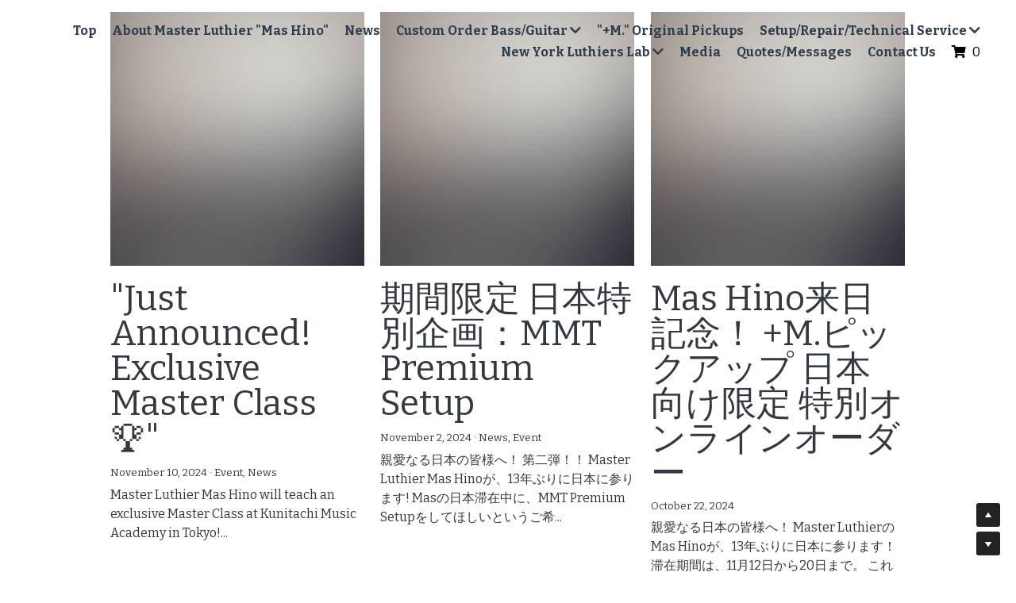

--- FILE ---
content_type: text/html; charset=utf-8
request_url: https://www.mashinonyc.com/blog/categories/Basses
body_size: 94394
content:
<!-- Powered by Strikingly.com 4 (1) Jan 27, 2026 at 03:56-->
<!DOCTYPE html>
<html itemscope itemtype='http://schema.org/WebPage' lang='en' xmlns:og='http://ogp.me/ns#' xmlns='http://www.w3.org/1999/xhtml'>
<head>
<title>Basses - MAS HINO NYC Guitars &amp; Basses</title>
<!-- removing_gon has activated 100%, so we add not_removing_gon rollout for specific user -->
<style>#s-content.s-font-body-bitter .s-font-body{font-family:bitter,georgia,serif}#s-content.s-font-title-georgia .s-font-title{font-family:georgia,serif,serif}#s-content.s-font-heading-bitter .s-font-heading{font-family:bitter,georgia,serif}#s-content.s-font-button-arial .s-font-button{font-family:arial,sans-serif}#s-content.s-font-nav_dropdown-bitter .s-font-nav_dropdown{font-family:bitter,georgia,serif}</style>
  <script>
//<![CDATA[
window.$S={};$S.app_instances=[];$S.nav=[{"name":"\/top","uid":"6b8f8923-f233-4d4b-bcf0-75159cc0fcfc","memberOnly":false,"hasPassword":false,"isHomePage":true},{"name":"\/about-master-luthier-mas-hino","uid":"200bba2c-deb4-4030-85e4-a83e0a54a304","memberOnly":false,"hasPassword":false,"isHomePage":false},{"name":"\/news","uid":"7dcd4623-c02f-4684-9b4a-d4e509d2c6e8","memberOnly":false,"hasPassword":false,"isHomePage":false},{"name":"\/custom-order-bass","uid":"1be30355-5511-4633-b5d3-a2c035bb495b","memberOnly":false,"hasPassword":false,"isHomePage":false},{"name":"\/m-original-pickups","uid":"5326d0ce-fcfd-4e74-8940-2ff85caf0795","memberOnly":false,"hasPassword":false,"isHomePage":false},{"name":"\/mmt-premium-setup","uid":"d44dc306-3b5c-4c36-8139-ac19ac5b17ea","memberOnly":false,"hasPassword":false,"isHomePage":false},{"name":"\/one-on-one-setup-tutoring","uid":"48f6a87d-da8f-48b6-b73b-8b5e4fb7d9cd","memberOnly":false,"hasPassword":false,"isHomePage":false},{"name":"\/media","uid":"1bc323b4-2a78-43fb-a46c-b430a42f5894","memberOnly":false,"hasPassword":false,"isHomePage":false},{"name":"\/quotes-messages","uid":"e8fa06c6-2c85-49ba-b5f8-78ef222a4b67","memberOnly":false,"hasPassword":false,"isHomePage":false},{"name":"\/contact-us","uid":"4d2c4413-f565-4c3c-bece-4c271cd2a93a","memberOnly":false,"hasPassword":false,"isHomePage":false},{"name":"\/custom-order-guitar","uid":"0a158b6f-535b-4d26-b52c-6dff29e88fbc","memberOnly":false,"hasPassword":false,"isHomePage":false},{"name":"\/repair-technical-services","uid":"e83141db-dd7f-4f20-87e5-1efdc0899370","memberOnly":false,"hasPassword":false,"isHomePage":false},{"name":"\/on-site-services","uid":"18c9dfae-0f68-468b-86c4-85e9e3ef4ba5","memberOnly":false,"hasPassword":false,"isHomePage":false},{"name":"\/zoom-consultation-and-mentorship","uid":"cbca44cf-fda8-4e37-a787-493bdd062dc3","memberOnly":false,"hasPassword":false,"isHomePage":false},{"name":"\/mmt-premium-setup-1","uid":"f6f00149-39a4-4b11-a69b-e4143d4f6f12","memberOnly":false,"hasPassword":false,"isHomePage":false},{"name":"\/email-consultation-and-mentorship","uid":"5d292ac5-9c9a-4ee1-a0d6-84ab4f1b52cb","memberOnly":false,"hasPassword":false,"isHomePage":false}];$S.conf={"SUPPORTED_CURRENCY":[{"code":"AED","symbol":"\u062f.\u0625","decimal":".","thousand":",","precision":2,"name":"United Arab Emirates Dirham"},{"code":"AFN","symbol":"\u060b","decimal":".","thousand":",","precision":2,"name":"Afghan afghani"},{"code":"ALL","symbol":"Lek","decimal":",","thousand":".","precision":2,"name":"Albanian lek"},{"code":"AMD","symbol":"\u058f","decimal":",","thousand":".","precision":2,"name":"Armenian dram"},{"code":"ANG","symbol":"\u0192","decimal":",","thousand":".","precision":2,"name":"Netherlands Antillean guilder"},{"code":"AOA","symbol":"Kz","decimal":",","thousand":".","precision":2,"name":"Angolan kwanza"},{"code":"ARS","symbol":"$","decimal":",","thousand":".","precision":2,"name":"Argentine peso"},{"code":"AUD","symbol":"A$","decimal":".","thousand":" ","precision":2,"name":"Australian Dollar"},{"code":"AWG","symbol":"\u0192","decimal":".","thousand":",","precision":2,"name":"Aruban florin"},{"code":"AZN","symbol":"\u20bc","decimal":".","thousand":",","precision":2,"name":"Azerbaijani Manat"},{"code":"BAM","symbol":"KM","decimal":",","thousand":".","precision":2,"name":"Bosnia and Herzegovina convertible mark"},{"code":"BBD","symbol":"$","decimal":".","thousand":",","precision":2,"name":"Barbadian dollar"},{"code":"BDT","symbol":"Tk","decimal":".","thousand":",","precision":2,"name":"Bangladeshi Taka"},{"code":"BGN","symbol":"\u043b\u0432","decimal":",","thousand":".","precision":2,"name":"Bulgarian lev"},{"code":"BHD","symbol":"\u062f.\u0628","decimal":".","thousand":",","precision":3,"name":"Bahraini dinar"},{"code":"BIF","symbol":"FBu","decimal":".","thousand":",","precision":0,"name":"Burundian franc"},{"code":"BMD","symbol":"$","decimal":".","thousand":",","precision":2,"name":"Bermudian dollar"},{"code":"BND","symbol":"$","decimal":".","thousand":",","precision":2,"name":"Brunei dollar"},{"code":"BOB","symbol":"$b","decimal":",","thousand":".","precision":2,"name":"Bolivian boliviano"},{"code":"BRL","symbol":"R$","decimal":",","thousand":".","precision":2,"name":"Brazilian Real","format":"%s %v"},{"code":"BSD","symbol":"$","decimal":".","thousand":",","precision":2,"name":"Bahamian dollar"},{"code":"BTN","symbol":"Nu.","decimal":".","thousand":",","precision":2,"name":"Bhutanese ngultrum"},{"code":"BWP","symbol":"P","decimal":".","thousand":",","precision":2,"name":"Botswana pula"},{"code":"BYN","symbol":"Br","decimal":".","thousand":",","precision":2,"name":"Belarusian ruble"},{"code":"BZD","symbol":"BZ$","decimal":".","thousand":",","precision":2,"name":"Belize dollar"},{"code":"CAD","symbol":"$","decimal":".","thousand":",","precision":2,"name":"Canadian Dollar"},{"code":"CDF","symbol":"FC","decimal":".","thousand":",","precision":2,"name":"Congolese franc"},{"code":"CHF","symbol":"CHF","decimal":".","thousand":"'","precision":2,"name":"Swiss Franc","format":"%s %v"},{"code":"CLP","symbol":"$","decimal":"","thousand":".","precision":0,"name":"Chilean Peso"},{"code":"CNY","symbol":"\u00a5","decimal":".","thousand":",","precision":2,"name":"Chinese Yuan"},{"code":"CRC","symbol":"\u20a1","decimal":",","thousand":".","precision":2,"name":"Costa Rican col\u00f3n"},{"code":"CUP","symbol":"$","decimal":".","thousand":",","precision":2,"name":"Cuban peso"},{"code":"CVE","symbol":"$","decimal":".","thousand":",","precision":2,"name":"Cape Verdean escudo"},{"code":"CZK","symbol":"K\u010d","decimal":",","thousand":".","precision":2,"name":"Czech Koruna","format":"%v %s"},{"code":"DJF","symbol":"Fdj","decimal":".","thousand":",","precision":0,"name":"Djiboutian franc"},{"code":"DKK","symbol":"kr","decimal":".","thousand":",","precision":2,"name":"Danish Krone","format":"%v %s"},{"code":"DOP","symbol":"RD$","decimal":".","thousand":",","precision":2,"name":"Dominican peso"},{"code":"DZD","symbol":"\u062f\u062c","decimal":",","thousand":".","precision":2,"name":"Algerian dinar"},{"code":"EGP","symbol":"E\u00a3","decimal":".","thousand":",","precision":2,"name":"Egyptian pound"},{"code":"ERN","symbol":"Nkf","decimal":".","thousand":",","precision":2,"name":"Eritrean nakfa"},{"code":"ETB","symbol":"Br","decimal":".","thousand":",","precision":2,"name":"Ethiopian birr"},{"code":"EUR","symbol":"\u20ac","decimal":",","thousand":".","precision":2,"name":"Euro","format":"%v %s"},{"code":"FJD","symbol":"$","decimal":".","thousand":",","precision":2,"name":"Fijian dollar"},{"code":"FKP","symbol":"\u00a3","decimal":".","thousand":",","precision":2,"name":"Falkland Islands pound"},{"code":"GBP","symbol":"\u00a3","decimal":".","thousand":",","precision":2,"name":"British Pound"},{"code":"GEL","symbol":"\u10da","decimal":",","thousand":".","precision":2,"name":"Georgian lari"},{"code":"GGP","symbol":"\u00a3","decimal":".","thousand":",","precision":2,"name":"Guernsey pound"},{"code":"GHS","symbol":"GH\u20b5","decimal":".","thousand":",","precision":2,"name":"Ghanaian cedi"},{"code":"GIP","symbol":"\u00a3","decimal":".","thousand":",","precision":2,"name":"Gibraltar pound"},{"code":"GMD","symbol":"D","decimal":".","thousand":",","precision":2,"name":"Gambian dalasi"},{"code":"GNF","symbol":"\u20a3","decimal":".","thousand":",","precision":0,"name":"Guinean franc"},{"code":"GTQ","symbol":"Q","decimal":".","thousand":",","precision":2,"name":"Guatemalan quetzal"},{"code":"GYD","symbol":"G$","decimal":".","thousand":",","precision":2,"name":"Guyanese dollar"},{"code":"HKD","symbol":"HK$","decimal":".","thousand":",","precision":2,"name":"Hong Kong Dollar"},{"code":"HNL","symbol":"L","decimal":".","thousand":",","precision":2,"name":"Honduran lempira"},{"code":"HRK","symbol":"kn","decimal":".","thousand":",","precision":2,"name":"Croatian kuna"},{"code":"HTG","symbol":"G","decimal":".","thousand":",","precision":2,"name":"Haitian gourde"},{"code":"HUF","symbol":"Ft","decimal":"","thousand":",","precision":0,"name":"Hungarian Forint","format":"%v %s"},{"code":"ILS","symbol":"\u20aa","decimal":".","thousand":",","precision":2,"name":"Israeli New Shekel"},{"code":"IMP","symbol":"\u00a3","decimal":".","thousand":",","precision":2,"name":"Isle of Man pound"},{"code":"INR","symbol":"\u20b9","decimal":".","thousand":",","precision":2,"name":"Indian Rupee"},{"code":"IQD","symbol":"\u062f.\u0639","decimal":".","thousand":",","precision":3,"name":"Iraqi dinar"},{"code":"IRR","symbol":"\u062a\u0648\u0645\u0627\u0646","decimal":".","thousand":",","precision":2,"name":"Iranian rial"},{"code":"ISK","symbol":"kr","decimal":",","thousand":".","precision":2,"name":"Icelandic kr\u00f3na"},{"code":"JEP","symbol":"\u00a3","decimal":".","thousand":",","precision":2,"name":"Jersey pound"},{"code":"JMD","symbol":"J$","decimal":".","thousand":",","precision":2,"name":"Jamaican Dollar"},{"code":"JOD","symbol":"JD","decimal":".","thousand":",","precision":3,"name":"Jordanian Dinar"},{"code":"JPY","symbol":"\u00a5","decimal":"","thousand":",","precision":0,"name":"Japanese Yen","format":"%s %v"},{"code":"KES","symbol":"KSh","decimal":".","thousand":",","precision":2,"name":"Kenyan shilling"},{"code":"KGS","symbol":"\u043b\u0432","decimal":",","thousand":".","precision":2,"name":"Kyrgyzstani som"},{"code":"KHR","symbol":"\u17db","decimal":".","thousand":",","precision":2,"name":"Cambodian riel"},{"code":"KMF","symbol":"CF","decimal":".","thousand":",","precision":0,"name":"Comorian franc"},{"code":"KPW","symbol":"\u20a9","decimal":".","thousand":",","precision":2,"name":"North Korean won"},{"code":"KRW","symbol":"\uc6d0","decimal":"","thousand":",","precision":0,"name":"South Korean Won","format":"%v %s"},{"code":"KWD","symbol":"\u062f.\u0643","decimal":".","thousand":",","precision":3,"name":"Kuwait dinar"},{"code":"KYD","symbol":"CI$","decimal":".","thousand":",","precision":2,"name":"Cayman Islands dollar"},{"code":"KZT","symbol":"\u20b8","decimal":",","thousand":".","precision":2,"name":"Kazakhstani tenge"},{"code":"LBP","symbol":"LL","decimal":".","thousand":",","precision":2,"name":"Lebanese pound"},{"code":"LKR","symbol":"\u20a8","decimal":".","thousand":",","precision":2,"name":"Sri Lankan rupee"},{"code":"LRD","symbol":"LR$","decimal":".","thousand":",","precision":2,"name":"Liberian dollar"},{"code":"LSL","symbol":"M","decimal":".","thousand":",","precision":2,"name":"Lesotho loti"},{"code":"LYD","symbol":"LD","decimal":".","thousand":",","precision":3,"name":"Libyan dinar"},{"code":"MAD","symbol":"\u062f.\u0645.","decimal":",","thousand":".","precision":2,"name":"Moroccan dirham"},{"code":"MDL","symbol":"L","decimal":",","thousand":".","precision":2,"name":"Moldovan leu"},{"code":"MGA","symbol":"Ar","decimal":".","thousand":",","precision":0,"name":"Malagasy ariary"},{"code":"MKD","symbol":"\u0434\u0435\u043d","decimal":",","thousand":".","precision":2,"name":"Macedonian denar"},{"code":"MMK","symbol":"Ks","decimal":".","thousand":",","precision":2,"name":"Myanmar kyat"},{"code":"MNT","symbol":"\u20ae","decimal":".","thousand":",","precision":2,"name":"Mongolian tugrik"},{"code":"MOP","symbol":"MOP$","decimal":".","thousand":",","precision":2,"name":"Macanese pataca"},{"code":"MRO","symbol":"UM","decimal":".","thousand":",","precision":2,"name":"Mauritanian Ouguiya"},{"code":"MRU","symbol":"UM","decimal":".","thousand":",","precision":2,"name":"Mauritanian ouguiya"},{"code":"MUR","symbol":"\u20a8","decimal":".","thousand":",","precision":2,"name":"Mauritian rupee"},{"code":"MVR","symbol":"Rf","decimal":".","thousand":",","precision":2,"name":"Maldivian rufiyaa"},{"code":"MWK","symbol":"K","decimal":".","thousand":",","precision":2,"name":"Malawian kwacha"},{"code":"MXN","symbol":"$","decimal":".","thousand":",","precision":2,"name":"Mexican Peso"},{"code":"MYR","symbol":"RM","decimal":".","thousand":",","precision":2,"name":"Malaysian Ringgit"},{"code":"MZN","symbol":"MT","decimal":",","thousand":".","precision":2,"name":"Mozambican metical"},{"code":"NAD","symbol":"N$","decimal":".","thousand":",","precision":2,"name":"Namibian dollar"},{"code":"NGN","symbol":"\u20a6","decimal":".","thousand":",","precision":2,"name":"Nigerian naira"},{"code":"NIO","symbol":"C$","decimal":".","thousand":",","precision":2,"name":"Nicaraguan c\u00f3rdoba"},{"code":"NOK","symbol":"kr","decimal":",","thousand":".","precision":2,"name":"Norwegian Krone","format":"%v %s"},{"code":"NPR","symbol":"\u20a8","decimal":".","thousand":",","precision":2,"name":"Nepalese rupee"},{"code":"NZD","symbol":"$","decimal":".","thousand":",","precision":2,"name":"New Zealand Dollar"},{"code":"OMR","symbol":"\u0631.\u0639.","decimal":".","thousand":",","precision":3,"name":"Omani rial"},{"code":"PAB","symbol":"B\/.","decimal":".","thousand":",","precision":2,"name":"Panamanian balboa"},{"code":"PEN","symbol":"S\/.","decimal":".","thousand":",","precision":2,"name":"Peruvian Sol"},{"code":"PGK","symbol":"K","decimal":".","thousand":",","precision":2,"name":"Papua New Guinean kina"},{"code":"PHP","symbol":"\u20b1","decimal":".","thousand":",","precision":2,"name":"Philippine Peso"},{"code":"PKR","symbol":"\u20a8","decimal":".","thousand":",","precision":2,"name":"Pakistani rupee"},{"code":"PLN","symbol":"z\u0142","decimal":",","thousand":" ","precision":2,"name":"Polish Zloty","format":"%v %s"},{"code":"PYG","symbol":"\u20b2","decimal":",","thousand":".","precision":0,"name":"Paraguayan guaran\u00ed"},{"code":"QAR","symbol":"\u0631.\u0642","decimal":".","thousand":",","precision":2,"name":"Qatari riyal"},{"code":"RON","symbol":"lei","decimal":",","thousand":".","precision":2,"name":"Romanian leu"},{"code":"RSD","symbol":"\u0434\u0438\u043d","decimal":",","thousand":".","precision":2,"name":"Serbian dinar"},{"code":"RUB","symbol":"\u20bd","decimal":",","thousand":".","precision":2,"name":"Russian Ruble","format":"%v %s"},{"code":"RWF","symbol":"FRw","decimal":".","thousand":",","precision":0,"name":"Rwandan franc"},{"code":"SAR","symbol":"\u0631.\u0633","decimal":".","thousand":",","precision":2,"name":"Saudi Arabian riyal"},{"code":"SBD","symbol":"SI$","decimal":".","thousand":",","precision":2,"name":"Solomon Islands dollar"},{"code":"SCR","symbol":"SRe","decimal":".","thousand":",","precision":2,"name":"Seychellois rupee"},{"code":"SDG","symbol":"SDG","decimal":".","thousand":",","precision":2,"name":"Sudanese pound"},{"code":"SEK","symbol":"kr","decimal":".","thousand":" ","precision":2,"name":"Swedish Krona","format":"%v %s"},{"code":"SGD","symbol":"S$","decimal":".","thousand":",","precision":2,"name":"Singapore Dollar"},{"code":"SHP","symbol":"\u00a3","decimal":".","thousand":",","precision":2,"name":"Saint Helena pound"},{"code":"SLL","symbol":"Le","decimal":".","thousand":",","precision":2,"name":"Sierra Leonean leone"},{"code":"SOS","symbol":"S","decimal":".","thousand":",","precision":2,"name":"Somali shilling"},{"code":"SRD","symbol":"$","decimal":",","thousand":".","precision":2,"name":"Surinamese dollar"},{"code":"SSP","symbol":"SS\u00a3","decimal":".","thousand":",","precision":2,"name":"South Sudanese pound"},{"code":"STD","symbol":"Db","decimal":".","thousand":",","precision":2,"name":"Sao Tomean Dobra"},{"code":"STN","symbol":"Db","decimal":".","thousand":",","precision":2,"name":"S\u00e3o Tom\u00e9 and Pr\u00edncipe dobra"},{"code":"SYP","symbol":"LS","decimal":".","thousand":",","precision":2,"name":"Syrian pound"},{"code":"SZL","symbol":"E","decimal":".","thousand":",","precision":2,"name":"Swazi lilangeni"},{"code":"THB","symbol":"\u0e3f","decimal":".","thousand":",","precision":2,"name":"Thai Baht"},{"code":"TJS","symbol":"SM","decimal":".","thousand":",","precision":2,"name":"Tajikistani somoni"},{"code":"TMT","symbol":"T","decimal":".","thousand":",","precision":2,"name":"Turkmenistan manat"},{"code":"TND","symbol":"\u062f.\u062a","decimal":".","thousand":",","precision":3,"name":"Tunisian dinar"},{"code":"TOP","symbol":"T$","decimal":".","thousand":",","precision":2,"name":"Tongan pa\u02bbanga"},{"code":"TRY","symbol":"\u20ba","decimal":".","thousand":",","precision":2,"name":"Turkish lira"},{"code":"TTD","symbol":"TT$","decimal":".","thousand":",","precision":2,"name":"Trinidad and Tobago dollar"},{"code":"TWD","symbol":"NT$","decimal":"","thousand":",","precision":0,"name":"New Taiwan Dollar"},{"code":"TZS","symbol":"Tsh","decimal":".","thousand":",","precision":2,"name":"Tanzanian shilling"},{"code":"UAH","symbol":"\u20b4","decimal":".","thousand":",","precision":2,"name":"Ukrainian hryvnia"},{"code":"UGX","symbol":"USh","decimal":".","thousand":",","precision":2,"name":"Ugandan shilling"},{"code":"USD","symbol":"$","decimal":".","thousand":",","precision":2,"name":"United States Dollar"},{"code":"UYU","symbol":"$U","decimal":",","thousand":".","precision":2,"name":"Uruguayan peso"},{"code":"UZS","symbol":"\u043b\u0432","decimal":",","thousand":".","precision":2,"name":"Uzbekistani so\u02bbm"},{"code":"VES","symbol":"Bs.S.","decimal":".","thousand":",","precision":2,"name":"Venezuelan bol\u00edvar soberano"},{"code":"VUV","symbol":"VT","decimal":".","thousand":",","precision":0,"name":"Vanuatu vatu"},{"code":"WST","symbol":"WS$","decimal":".","thousand":",","precision":2,"name":"Samoan t\u0101l\u0101"},{"code":"XAF","symbol":"FCFA","decimal":".","thousand":",","precision":0,"name":"Central African CFA franc"},{"code":"XCD","symbol":"EC$","decimal":".","thousand":",","precision":2,"name":"East Caribbean dollar"},{"code":"XDR","symbol":"SDR","decimal":".","thousand":"","precision":0,"name":"Special drawing rights"},{"code":"XOF","symbol":"CFA","decimal":".","thousand":",","precision":0,"name":"West African CFA franc"},{"code":"XPF","symbol":"\u20a3","decimal":".","thousand":",","precision":0,"name":"CFP franc"},{"code":"YER","symbol":"\u0631.\u064a","decimal":".","thousand":",","precision":2,"name":"Yemeni rial"},{"code":"ZAR","symbol":"R","decimal":".","thousand":",","precision":2,"name":"South African Rand"},{"code":"ZMW","symbol":"K","decimal":",","thousand":".","precision":2,"name":"Zambian kwacha"},{"code":"IDR","symbol":"Rp ","decimal":"","thousand":".","precision":0,"name":"Indonesian Rupiah"},{"code":"VND","symbol":"\u20ab","decimal":"","thousand":".","precision":0,"name":"Vietnamese Dong","format":"%v%s"},{"code":"LAK","symbol":"\u20ad","decimal":".","thousand":",","precision":2,"name":"Lao kip"},{"code":"COP","symbol":"$","decimal":".","thousand":",","precision":0,"name":"Colombian Peso"}],"pages_show_static_path":"https:\/\/static-assets.strikinglycdn.com\/pages_show_static-b16d0a512ca17cfdc3358b2e2ec5ea2c077cffa07aa758676326775e83432b22.js","keenio_collection":"strikingly_pageviews","keenio_collection_sharding":"strikingly_pageviews-11300001-11400000","keenio_pbs_impression_collection":"strikingly_pbs_impression","keenio_pbs_conversion_collection":"strikingly_pbs_conversion","keenio_pageservice_imageshare_collection":"strikingly_pageservice_imageshare","keenio_page_socialshare_collection":"strikingly_page_socialshare","keenio_page_framing_collection":"strikingly_page_framing","keenio_file_download_collection":"strikingly_file_download","keenio_ecommerce_buyer_landing":"strikingly_ecommerce_buyer_landing","keenio_ecommerce_buyer_viewed_checkout_dialog":"strikingly_ecommerce_buyer_viewed_checkout_dialog","keenio_ecommerce_buyer_completed_shipping_address":"strikingly_ecommerce_buyer_completed_shipping_address","keenio_ecommerce_buyer_selected_payment_method":"strikingly_ecommerce_buyer_selected_payment_method","keenio_ecommerce_buyer_canceled_order":"strikingly_ecommerce_buyer_canceled_order","keenio_ecommerce_buyer_added_item_to_cart":"strikingly_ecommerce_buyer_added_item_to_cart","keenio_events_collection":"strikingly_events","is_screenshot_rendering":false,"ecommerce_stripe_alipay":false,"headless_render":null,"wx_instant_follow":false,"is_google_analytics_enabled":true,"is_strikingly_analytics_enabled":true,"is_from_site_to_app":false,"is_weitie":false,"weitie_post_id":null,"weitie_meta_info":null,"weitie_slogan":"\u65e0\u9700\u6ce8\u518c\u7684\u53d1\u5e16\u795e\u5668","gdpr_compliance_feature":false,"strikingly_live_chat_settings":null,"FACEBOOK_APP_ID":"138736959550286","FACEBOOK_PERMS":"email"};$S.fonts=null;$S.live_site=true;$S.user_meta={"user_type":"","live_chat_branding":false,"oneClickShareInfo":null};$S.global_conf={"premium_apps":["HtmlApp","EcwidApp","MailChimpApp","CeleryApp","LocuApp"],"environment":"production","env":"production","host_suffix":"strikingly.com","asset_url":"https:\/\/static-assets.strikinglycdn.com","locale":"en","in_china":false,"country_code":null,"browser_locale":null,"is_sxl":false,"china_optimization":false,"enable_live_chat":true,"enable_internal_footer_layout":["33212390","11376106","13075825","12954266","11479862","28250243","28142805","28250455","28250492","23063547","28250512","23063531","28250538","28250791","23063511","28250526","28250588","28250582","28250575","28250570","23063556","28250565","13128850","13075827","13033035","13107039","12989659","12954536","13029321","12967243","12935703","13128849","189186","23559408","22317661","23559972","23559402","23559419","23559961","23559424","23568836","23559400","23559427","23559394","23559955","23559949","23568824","23559953","22317663","13032471","13070869","13107041","13100761","13100763","13039483","12989656","12935476","13029732","13070868","13115975","13115977","12967468"],"user_image_cdn":{"qn":"\/\/user-assets.sxlcdn.com","s":"\/\/custom-images.strikinglycdn.com"},"GROWINGIO_API_KEY":null,"BAIDU_API_KEY":null,"SEGMENTIO_API_KEY":"eb3txa37hi","FACEBOOK_APP_ID":"138736959550286","WECHAT_APP_ID":null,"WECHAT_MP_APP_ID":"","KEEN_IO_PROJECT_ID":"5317e03605cd66236a000002","KEEN_IO_WRITE_KEY":"[base64]","FIREBASE_URL":"bobcat.firebaseIO.com","CLOUDINARY_CLOUD_NAME":"hrscywv4p","CLOUDINARY_PRESET":"oxbxiyxl","rollout":{"background_for_all_sections":false,"crm_livechat":true,"stripe_payer_email":false,"stripe_alipay":true,"stripe_wechatpay":true,"stripe_afterpay":true,"stripe_klarna":true,"paynow_unionpay":true,"tw_payment_registration_upgrade":true,"new_checkout_design":true,"checkout_form_integration":true,"s6_feature":true,"customize_image_appearance":true,"advanced_section_layout_setting":true,"google_invisible_recaptcha":true,"invisible_hcaptcha":false,"show_dummy_data_in_editor":true,"show_dummy_data_in_cro_editor":true,"mobile_editor_2023":true,"mobile_editor_2023_part3":true,"vertical_alignment_2023":true,"enable_migrate_page_data":true,"enable_section_smart_binding":true,"portfolio_region_options":false,"domain_connection_v2":true,"new_blog_editor":true,"new_blog_editor_disabled":false,"draft_editor":true,"disable_draft_editor":false,"new_blog_layout":true,"new_store_layout":true,"gallery_section_2021":true,"strikingly_618":false,"nav_2021":true,"can_use_section_default_format":true,"can_use_section_text_align":true,"section_improvements_part1":true,"nav_2021_off":false,"nav_2023":true,"delay_gon":false,"shake_ssr_gon":false,"feature_list_2023":true,"pbs_i18n":true,"support_sca":false,"dlz_badge":false,"show_kickstart_entry_in_dashboard_support_widget":true,"need_html_custom_code_review":true,"has_hydrated_sections":false,"show_support_widget_in_live_site":false,"wechat_sharing":false,"new_wechat_oauth":false,"midtrans_payments":false,"pbs_variation_b":true,"all_currencies":true,"language_region_redirect_options":false,"portfolio_addon_items":false,"custom_review_v2":false},"cookie_categories":{"necessary":["_claim_popup_ref","member_name","authenticationToken","_pbs_i18n_ab_test","__strk_cookie_notification","__is_open_strk_necessary_cookie","__is_open_strk_analytics_cookie","__is_open_strk_preferences_cookie","site_id","crm_chat_token","authenticationToken","member_id","page_nocache","page_password","page_password_uid","return_path_after_verification","return_path_after_page_verification","is_submitted_all"],"preferences":["__strk_cookie_comment_name","__strk_cookie_comment_email"],"analytics":["__strk_session_id"]},"WEITIE_APP_ID":null,"WEITIE_MP_APP_ID":null,"BUGSNAG_FE_API_KEY":"","BUGSNAG_FE_JS_RELEASE_STAGE":"production","google":{"recaptcha_v2_client_key":"6LeRypQbAAAAAGgaIHIak2L7UaH4Mm3iS6Tpp7vY","recaptcha_v2_invisible_client_key":"6LdmtBYdAAAAAJmE1hETf4IHoUqXQaFuJxZPO8tW"},"hcaptcha":{"hcaptcha_checkbox_key":"cd7ccab0-57ca-49aa-98ac-db26473a942a","hcaptcha_invisible_key":"65400c5a-c122-4648-971c-9f7e931cd872"},"kickstart_locale_selection":{"en":"100","de":"100","es":"100","fr":"100","it":"100","nl":"100","pt-BR":"100","fi":"100","no":"100","sv":"100","pl":"100","cs":"100","ro":"100","ar":"100","id":"100","vi":"0","ja":"100","zh-CN":"100","zh-TW":"100"},"honeypot":"d1aacb28"};$S.country_list={"europe":{"name":"Europe","continent":"europe"},"asia":{"name":"Asia","continent":"asia"},"northamerica":{"name":"North America","continent":"northamerica"},"southamerica":{"name":"South America","continent":"southamerica"},"australia":{"name":"Australia","continent":"australia"},"antarctica":{"name":"Antarctica","continent":"antarctica"},"africa":{"name":"Africa","continent":"africa"},"ad":{"name":"Andorra","continent":"europe"},"ae":{"name":"United Arab Emirates","continent":"asia"},"af":{"name":"Afghanistan","continent":"asia"},"ag":{"name":"Antigua and Barbuda","continent":"northamerica"},"ai":{"name":"Anguilla","continent":"northamerica"},"al":{"name":"Albania","continent":"europe"},"am":{"name":"Armenia","continent":"asia"},"an":{"name":"Netherlands Antilles","continent":"northamerica"},"ao":{"name":"Angola","continent":"africa"},"aq":{"name":"Antarctica","continent":"antarctica"},"ar":{"name":"Argentina","continent":"southamerica"},"as":{"name":"American Samoa","continent":"australia"},"at":{"name":"Austria","continent":"europe"},"au":{"name":"Australia","continent":"australia"},"aw":{"name":"Aruba","continent":"northamerica"},"ax":{"name":"\u00c5land Islands","continent":"europe"},"az":{"name":"Azerbaijan","continent":"asia"},"ba":{"name":"Bosnia and Herzegovina","continent":"europe"},"bb":{"name":"Barbados","continent":"northamerica"},"bd":{"name":"Bangladesh","continent":"asia"},"be":{"name":"Belgium","continent":"europe"},"bf":{"name":"Burkina Faso","continent":"africa"},"bg":{"name":"Bulgaria","continent":"europe"},"bh":{"name":"Bahrain","continent":"asia"},"bi":{"name":"Burundi","continent":"africa"},"bj":{"name":"Benin","continent":"africa"},"bl":{"name":"Saint Barth\u00e9lemy","continent":"northamerica"},"bm":{"name":"Bermuda","continent":"northamerica"},"bn":{"name":"Brunei Darussalam","continent":"asia"},"bo":{"name":"Bolivia","continent":"southamerica"},"bq":{"name":"Bonaire, Sint Eustatius and Saba","continent":"northamerica"},"br":{"name":"Brazil","continent":"southamerica"},"bs":{"name":"Bahamas","continent":"northamerica"},"bt":{"name":"Bhutan","continent":"asia"},"bv":{"name":"Bouvet Island","continent":"antarctica"},"bw":{"name":"Botswana","continent":"africa"},"by":{"name":"Belarus","continent":"europe"},"bz":{"name":"Belize","continent":"northamerica"},"ca":{"name":"Canada","continent":"northamerica"},"cc":{"name":"Cocos (Keeling) Islands","continent":"asia"},"cd":{"name":"Congo, The Democratic Republic Of The","continent":"africa"},"cf":{"name":"Central African Republic","continent":"africa"},"cg":{"name":"Congo","continent":"africa"},"ch":{"name":"Switzerland","continent":"europe"},"ci":{"name":"C\u00f4te D'Ivoire","continent":"africa"},"ck":{"name":"Cook Islands","continent":"australia"},"cl":{"name":"Chile","continent":"southamerica"},"cm":{"name":"Cameroon","continent":"africa"},"cn":{"name":"China","continent":"asia"},"co":{"name":"Colombia","continent":"southamerica"},"cr":{"name":"Costa Rica","continent":"northamerica"},"cu":{"name":"Cuba","continent":"northamerica"},"cv":{"name":"Cape Verde","continent":"africa"},"cw":{"name":"Cura\u00e7ao","continent":"northamerica"},"cx":{"name":"Christmas Island","continent":"asia"},"cy":{"name":"Cyprus","continent":"asia"},"cz":{"name":"Czech Republic","continent":"europe"},"de":{"name":"Germany","continent":"europe"},"dj":{"name":"Djibouti","continent":"africa"},"dk":{"name":"Denmark","continent":"europe"},"dm":{"name":"Dominica","continent":"northamerica"},"do":{"name":"Dominican Republic","continent":"northamerica"},"dz":{"name":"Algeria","continent":"africa"},"ec":{"name":"Ecuador","continent":"southamerica"},"ee":{"name":"Estonia","continent":"europe"},"eg":{"name":"Egypt","continent":"africa"},"eh":{"name":"Western Sahara","continent":"africa"},"er":{"name":"Eritrea","continent":"africa"},"es":{"name":"Spain","continent":"europe"},"et":{"name":"Ethiopia","continent":"africa"},"fi":{"name":"Finland","continent":"europe"},"fj":{"name":"Fiji","continent":"australia"},"fk":{"name":"Falkland Islands (Malvinas)","continent":"southamerica"},"fm":{"name":"Micronesia, Federated States Of","continent":"australia"},"fo":{"name":"Faroe Islands","continent":"europe"},"fr":{"name":"France","continent":"europe"},"ga":{"name":"Gabon","continent":"africa"},"gb":{"name":"United Kingdom","continent":"europe"},"gd":{"name":"Grenada","continent":"northamerica"},"ge":{"name":"Georgia","continent":"asia"},"gf":{"name":"French Guiana","continent":"southamerica"},"gg":{"name":"Guernsey","continent":"europe"},"gh":{"name":"Ghana","continent":"africa"},"gi":{"name":"Gibraltar","continent":"europe"},"gl":{"name":"Greenland","continent":"northamerica"},"gm":{"name":"Gambia","continent":"africa"},"gn":{"name":"Guinea","continent":"africa"},"gp":{"name":"Guadeloupe","continent":"northamerica"},"gq":{"name":"Equatorial Guinea","continent":"africa"},"gr":{"name":"Greece","continent":"europe"},"gs":{"name":"South Georgia and the South Sandwich Islands","continent":"antarctica"},"gt":{"name":"Guatemala","continent":"northamerica"},"gu":{"name":"Guam","continent":"australia"},"gw":{"name":"Guinea-Bissau","continent":"africa"},"gy":{"name":"Guyana","continent":"southamerica"},"hk":{"name":"Hong Kong SAR China","continent":"asia"},"hm":{"name":"Heard and McDonald Islands","continent":"antarctica"},"hn":{"name":"Honduras","continent":"northamerica"},"hr":{"name":"Croatia","continent":"europe"},"ht":{"name":"Haiti","continent":"northamerica"},"hu":{"name":"Hungary","continent":"europe"},"id":{"name":"Indonesia","continent":"asia"},"ie":{"name":"Ireland","continent":"europe"},"il":{"name":"Israel","continent":"asia"},"im":{"name":"Isle of Man","continent":"europe"},"in":{"name":"India","continent":"asia"},"io":{"name":"British Indian Ocean Territory","continent":"asia"},"iq":{"name":"Iraq","continent":"asia"},"ir":{"name":"Iran, Islamic Republic Of","continent":"asia"},"is":{"name":"Iceland","continent":"europe"},"it":{"name":"Italy","continent":"europe"},"je":{"name":"Jersey","continent":"europe"},"jm":{"name":"Jamaica","continent":"northamerica"},"jo":{"name":"Jordan","continent":"asia"},"jp":{"name":"Japan","continent":"asia"},"ke":{"name":"Kenya","continent":"africa"},"kg":{"name":"Kyrgyzstan","continent":"asia"},"kh":{"name":"Cambodia","continent":"asia"},"ki":{"name":"Kiribati","continent":"australia"},"km":{"name":"Comoros","continent":"africa"},"kn":{"name":"Saint Kitts And Nevis","continent":"northamerica"},"kp":{"name":"Korea, Democratic People's Republic Of","continent":"asia"},"kr":{"name":"Korea, Republic of","continent":"asia"},"kw":{"name":"Kuwait","continent":"asia"},"ky":{"name":"Cayman Islands","continent":"northamerica"},"kz":{"name":"Kazakhstan","continent":"asia"},"la":{"name":"Lao People's Democratic Republic","continent":"asia"},"lb":{"name":"Lebanon","continent":"asia"},"lc":{"name":"Saint Lucia","continent":"northamerica"},"li":{"name":"Liechtenstein","continent":"europe"},"lk":{"name":"Sri Lanka","continent":"asia"},"lr":{"name":"Liberia","continent":"africa"},"ls":{"name":"Lesotho","continent":"africa"},"lt":{"name":"Lithuania","continent":"europe"},"lu":{"name":"Luxembourg","continent":"europe"},"lv":{"name":"Latvia","continent":"europe"},"ly":{"name":"Libya","continent":"africa"},"ma":{"name":"Morocco","continent":"africa"},"mc":{"name":"Monaco","continent":"europe"},"md":{"name":"Moldova, Republic of","continent":"europe"},"me":{"name":"Montenegro","continent":"europe"},"mf":{"name":"Saint Martin","continent":"northamerica"},"mg":{"name":"Madagascar","continent":"africa"},"mh":{"name":"Marshall Islands","continent":"australia"},"mk":{"name":"North Macedonia","continent":"europe"},"ml":{"name":"Mali","continent":"africa"},"mm":{"name":"Myanmar","continent":"asia"},"mn":{"name":"Mongolia","continent":"asia"},"mo":{"name":"Macao SAR China","continent":"asia"},"mp":{"name":"Northern Mariana Islands","continent":"australia"},"mq":{"name":"Martinique","continent":"northamerica"},"mr":{"name":"Mauritania","continent":"africa"},"ms":{"name":"Montserrat","continent":"northamerica"},"mt":{"name":"Malta","continent":"europe"},"mu":{"name":"Mauritius","continent":"africa"},"mv":{"name":"Maldives","continent":"asia"},"mw":{"name":"Malawi","continent":"africa"},"mx":{"name":"Mexico","continent":"northamerica"},"my":{"name":"Malaysia","continent":"asia"},"mz":{"name":"Mozambique","continent":"africa"},"na":{"name":"Namibia","continent":"africa"},"nc":{"name":"New Caledonia","continent":"australia"},"ne":{"name":"Niger","continent":"africa"},"nf":{"name":"Norfolk Island","continent":"australia"},"ng":{"name":"Nigeria","continent":"africa"},"ni":{"name":"Nicaragua","continent":"northamerica"},"nl":{"name":"Netherlands","continent":"europe"},"no":{"name":"Norway","continent":"europe"},"np":{"name":"Nepal","continent":"asia"},"nr":{"name":"Nauru","continent":"australia"},"nu":{"name":"Niue","continent":"australia"},"nz":{"name":"New Zealand","continent":"australia"},"om":{"name":"Oman","continent":"asia"},"pa":{"name":"Panama","continent":"northamerica"},"pe":{"name":"Peru","continent":"southamerica"},"pf":{"name":"French Polynesia","continent":"australia"},"pg":{"name":"Papua New Guinea","continent":"australia"},"ph":{"name":"Philippines","continent":"asia"},"pk":{"name":"Pakistan","continent":"asia"},"pl":{"name":"Poland","continent":"europe"},"pm":{"name":"Saint Pierre And Miquelon","continent":"northamerica"},"pn":{"name":"Pitcairn","continent":"australia"},"pr":{"name":"Puerto Rico","continent":"northamerica"},"ps":{"name":"Palestine, State of","continent":"asia"},"pt":{"name":"Portugal","continent":"europe"},"pw":{"name":"Palau","continent":"australia"},"py":{"name":"Paraguay","continent":"southamerica"},"qa":{"name":"Qatar","continent":"asia"},"re":{"name":"R\u00e9union","continent":"africa"},"ro":{"name":"Romania","continent":"europe"},"rs":{"name":"Serbia","continent":"europe"},"ru":{"name":"Russian Federation","continent":"europe"},"rw":{"name":"Rwanda","continent":"africa"},"sa":{"name":"Saudi Arabia","continent":"asia"},"sb":{"name":"Solomon Islands","continent":"australia"},"sc":{"name":"Seychelles","continent":"africa"},"sd":{"name":"Sudan","continent":"africa"},"se":{"name":"Sweden","continent":"europe"},"sg":{"name":"Singapore","continent":"asia"},"sh":{"name":"Saint Helena","continent":"africa"},"si":{"name":"Slovenia","continent":"europe"},"sj":{"name":"Svalbard And Jan Mayen","continent":"europe"},"sk":{"name":"Slovakia","continent":"europe"},"sl":{"name":"Sierra Leone","continent":"africa"},"sm":{"name":"San Marino","continent":"europe"},"sn":{"name":"Senegal","continent":"africa"},"so":{"name":"Somalia","continent":"africa"},"sr":{"name":"Suriname","continent":"southamerica"},"ss":{"name":"South Sudan","continent":"africa"},"st":{"name":"Sao Tome and Principe","continent":"africa"},"sv":{"name":"El Salvador","continent":"northamerica"},"sx":{"name":"Sint Maarten","continent":"northamerica"},"sy":{"name":"Syrian Arab Republic","continent":"asia"},"sz":{"name":"Swaziland","continent":"africa"},"tc":{"name":"Turks and Caicos Islands","continent":"northamerica"},"td":{"name":"Chad","continent":"africa"},"tf":{"name":"French Southern Territories","continent":"antarctica"},"tg":{"name":"Togo","continent":"africa"},"th":{"name":"Thailand","continent":"asia"},"tj":{"name":"Tajikistan","continent":"asia"},"tk":{"name":"Tokelau","continent":"australia"},"tl":{"name":"Timor-Leste","continent":"asia"},"tm":{"name":"Turkmenistan","continent":"asia"},"tn":{"name":"Tunisia","continent":"africa"},"to":{"name":"Tonga","continent":"australia"},"tr":{"name":"Turkey","continent":"europe"},"tt":{"name":"Trinidad and Tobago","continent":"northamerica"},"tv":{"name":"Tuvalu","continent":"australia"},"tw":{"name":"Taiwan","continent":"asia"},"tz":{"name":"Tanzania, United Republic of","continent":"africa"},"ua":{"name":"Ukraine","continent":"europe"},"ug":{"name":"Uganda","continent":"africa"},"um":{"name":"United States Minor Outlying Islands","continent":"australia"},"us":{"name":"United States","continent":"northamerica"},"uy":{"name":"Uruguay","continent":"southamerica"},"uz":{"name":"Uzbekistan","continent":"asia"},"va":{"name":"Holy See (Vatican City State)","continent":"europe"},"vc":{"name":"Saint Vincent And The Grenadines","continent":"northamerica"},"ve":{"name":"Venezuela, Bolivarian Republic of","continent":"southamerica"},"vg":{"name":"Virgin Islands, British","continent":"northamerica"},"vi":{"name":"Virgin Islands, U.S.","continent":"northamerica"},"vn":{"name":"Vietnam","continent":"asia"},"vu":{"name":"Vanuatu","continent":"australia"},"wf":{"name":"Wallis and Futuna","continent":"australia"},"ws":{"name":"Samoa","continent":"australia"},"ye":{"name":"Yemen","continent":"asia"},"yt":{"name":"Mayotte","continent":"africa"},"za":{"name":"South Africa","continent":"africa"},"zm":{"name":"Zambia","continent":"africa"},"zw":{"name":"Zimbabwe","continent":"africa"}};$S.state_list={"us":[{"name":"Alabama","abbr":"AL"},{"name":"Alaska","abbr":"AK"},{"name":"American Samoa","abbr":"AS"},{"name":"Arizona","abbr":"AZ"},{"name":"Arkansas","abbr":"AR"},{"name":"California","abbr":"CA"},{"name":"Colorado","abbr":"CO"},{"name":"Connecticut","abbr":"CT"},{"name":"Delaware","abbr":"DE"},{"name":"District of Columbia","abbr":"DC"},{"name":"Florida","abbr":"FL"},{"name":"Georgia","abbr":"GA"},{"name":"Guam","abbr":"GU"},{"name":"Hawaii","abbr":"HI"},{"name":"Idaho","abbr":"ID"},{"name":"Illinois","abbr":"IL"},{"name":"Indiana","abbr":"IN"},{"name":"Iowa","abbr":"IA"},{"name":"Kansas","abbr":"KS"},{"name":"Kentucky","abbr":"KY"},{"name":"Louisiana","abbr":"LA"},{"name":"Maine","abbr":"ME"},{"name":"Maryland","abbr":"MD"},{"name":"Massachusetts","abbr":"MA"},{"name":"Michigan","abbr":"MI"},{"name":"Minnesota","abbr":"MN"},{"name":"Mississippi","abbr":"MS"},{"name":"Missouri","abbr":"MO"},{"name":"Montana","abbr":"MT"},{"name":"Nebraska","abbr":"NE"},{"name":"Nevada","abbr":"NV"},{"name":"New Hampshire","abbr":"NH"},{"name":"New Jersey","abbr":"NJ"},{"name":"New Mexico","abbr":"NM"},{"name":"New York","abbr":"NY"},{"name":"North Carolina","abbr":"NC"},{"name":"North Dakota","abbr":"ND"},{"name":"Northern Mariana Islands","abbr":"MP"},{"name":"Ohio","abbr":"OH"},{"name":"Oklahoma","abbr":"OK"},{"name":"Oregon","abbr":"OR"},{"name":"Pennsylvania","abbr":"PA"},{"name":"Puerto Rico","abbr":"PR"},{"name":"Rhode Island","abbr":"RI"},{"name":"South Carolina","abbr":"SC"},{"name":"South Dakota","abbr":"SD"},{"name":"Tennessee","abbr":"TN"},{"name":"Texas","abbr":"TX"},{"name":"Utah","abbr":"UT"},{"name":"Vermont","abbr":"VT"},{"name":"Virgin Islands","abbr":"VI"},{"name":"Virginia","abbr":"VA"},{"name":"Washington","abbr":"WA"},{"name":"West Virginia","abbr":"WV"},{"name":"Wisconsin","abbr":"WI"},{"name":"Wyoming","abbr":"WY"}],"ca":[{"name":"Alberta","abbr":"AB"},{"name":"British Columbia","abbr":"BC"},{"name":"Manitoba","abbr":"MB"},{"name":"New Brunswick","abbr":"NB"},{"name":"Newfoundland and Labrador","abbr":"NL"},{"name":"Nova Scotia","abbr":"NS"},{"name":"Northwest Territories","abbr":"NT"},{"name":"Nunavut","abbr":"NU"},{"name":"Ontario","abbr":"ON"},{"name":"Prince Edward Island","abbr":"PE"},{"name":"Quebec","abbr":"QC"},{"name":"Saskatchewan","abbr":"SK"},{"name":"Yukon","abbr":"YT"}],"cn":[{"name":"Beijing","abbr":"Beijing"},{"name":"Tianjin","abbr":"Tianjin"},{"name":"Hebei","abbr":"Hebei"},{"name":"Shanxi","abbr":"Shanxi"},{"name":"Nei Mongol","abbr":"Nei Mongol"},{"name":"Liaoning","abbr":"Liaoning"},{"name":"Jilin","abbr":"Jilin"},{"name":"Heilongjiang","abbr":"Heilongjiang"},{"name":"Shanghai","abbr":"Shanghai"},{"name":"Jiangsu","abbr":"Jiangsu"},{"name":"Zhejiang","abbr":"Zhejiang"},{"name":"Anhui","abbr":"Anhui"},{"name":"Fujian","abbr":"Fujian"},{"name":"Jiangxi","abbr":"Jiangxi"},{"name":"Shandong","abbr":"Shandong"},{"name":"Henan","abbr":"Henan"},{"name":"Hubei","abbr":"Hubei"},{"name":"Hunan","abbr":"Hunan"},{"name":"Guangdong","abbr":"Guangdong"},{"name":"Guangxi","abbr":"Guangxi"},{"name":"Hainan","abbr":"Hainan"},{"name":"Chongqing","abbr":"Chongqing"},{"name":"Sichuan","abbr":"Sichuan"},{"name":"Guizhou","abbr":"Guizhou"},{"name":"Yunnan","abbr":"Yunnan"},{"name":"Xizang","abbr":"Xizang"},{"name":"Shaanxi","abbr":"Shaanxi"},{"name":"Gansu","abbr":"Gansu"},{"name":"Qinghai","abbr":"Qinghai"},{"name":"Ningxia","abbr":"Ningxia"},{"name":"Xinjiang","abbr":"Xinjiang"}]};$S.stores={"fonts_v2":[{"name":"georgia","fontType":"system","displayName":"Georgia","cssValue":"georgia, serif","settings":null,"hidden":false,"cssFallback":"serif","disableBody":null,"isSuggested":true},{"name":"bitter","fontType":"google","displayName":"Bitter","cssValue":"bitter, georgia","settings":{"weight":"400,700,400italic"},"hidden":false,"cssFallback":"serif","disableBody":null,"isSuggested":true},{"name":"arial","fontType":"system","displayName":"Arial","cssValue":"arial","settings":null,"hidden":false,"cssFallback":"sans-serif","disableBody":null,"isSuggested":true},{"name":"work sans","fontType":"google","displayName":"Work Sans","cssValue":"work sans, helvetica","settings":{"weight":"400,600,700"},"hidden":false,"cssFallback":"sans-serif","disableBody":null,"isSuggested":true}],"showStatic":{"footerLogoSeoData":{"anchor_link":"https:\/\/www.strikingly.com\/?ref=logo\u0026permalink=mashinonyc\u0026custom_domain=www.mashinonyc.com\u0026utm_campaign=footer_pbs\u0026utm_content=https%3A%2F%2Fwww.mashinonyc.com%2F\u0026utm_medium=user_page\u0026utm_source=1074580\u0026utm_term=pbs_b","anchor_text":"How to make a website"},"isEditMode":false},"pageData":{"type":"Site","id":"f_11060da1-72ad-4e27-af37-69cc1fe28f01","defaultValue":null,"horizontal":false,"fixedSocialMedia":false,"new_page":true,"showMobileNav":true,"showCookieNotification":false,"useSectionDefaultFormat":true,"useSectionImprovementsPart1":true,"showTermsAndConditions":false,"showPrivacyPolicy":false,"activateGDPRCompliance":false,"multi_pages":true,"live_chat":false,"isFullScreenOnlyOneSection":true,"showNav":true,"showFooter":true,"showStrikinglyLogo":false,"showNavigationButtons":true,"showShoppingCartIcon":true,"showButtons":true,"navFont":"","titleFont":"georgia","logoFont":"","bodyFont":"bitter","buttonFont":"arial","headingFont":"bitter","theme":"fresh","templateVariation":"black","templatePreset":"","termsText":null,"privacyPolicyText":null,"fontPreset":null,"GDPRHtml":null,"pages":[{"type":"Page","id":"f_3fc41de8-c9f8-4540-89d2-6f3f3ce08471","defaultValue":null,"sections":[{"type":"Slide","id":"f_2689c0d2-ada7-41e9-97eb-0be2cf91b15f","defaultValue":null,"template_id":null,"template_name":"cta","template_version":"s6","components":{"slideSettings":{"type":"SlideSettings","id":"f_b776e586-c8e5-4c9b-bfaa-ff2f31d23a4a","defaultValue":false,"show_nav":true,"show_nav_multi_mode":null,"nameChanged":true,"hidden_section":null,"name":"MAS HINO NYC","sync_key":null,"layout_variation":"center-bottom-normal","display_settings":{},"padding":{"top":"normal","bottom":"normal"},"layout_config":{"width":"normal","height":"auto"}},"background1":{"type":"Background","id":"f_7167d8d7-4c36-4366-b1d4-6b90917b4a22","defaultValue":false,"url":"!","textColor":"light","backgroundVariation":"","sizing":"cover","userClassName":null,"linkUrl":null,"linkTarget":null,"videoUrl":"","videoHtml":"","storageKey":"1074580\/617999_946548","storage":"s","format":"png","h":856,"w":1120,"s":1742656,"useImage":true,"noCompression":null,"focus":null},"text1":{"type":"RichText","id":"f_88f7caea-cfbb-4960-a7ad-5e532c791b26","defaultValue":false,"value":"\u003cp\u003e\u0026nbsp;\u003c\/p\u003e\u003cp\u003e\u0026nbsp;\u003c\/p\u003e\u003cp\u003e\u0026nbsp;\u003c\/p\u003e\u003cp\u003e\u0026nbsp;\u003c\/p\u003e\u003cp\u003eMAS HINO NYC\u003c\/p\u003e","backupValue":null,"version":1},"text2":{"type":"RichText","id":"f_d0fbd9db-8a1f-433f-a1d4-c2c32c7752b5","defaultValue":false,"value":"\u003cdiv class=\"s-rich-text-wrapper\" style=\"display: block;\"\u003e\u003ch3 class=\"p1 s-rich-text-wrapper font-size-tag-header-three s-text-font-size-over-default s-rich-text-wrapper s-rich-text-wrapper s-rich-text-wrapper s-rich-text-wrapper s-rich-text-wrapper s-rich-text-wrapper\" style=\"font-size: 24px;\"\u003eAll Custom Build Guitar \u0026amp; Bass\u003c\/h3\u003e\u003ch3 class=\"p1 font-size-tag-header-three s-text-font-size-over-default\" style=\"font-size: 24px;\"\u003eExpert Repairs\u003c\/h3\u003e\u003ch3 class=\"p1 font-size-tag-header-three s-text-font-size-over-default\" style=\"font-size: 24px;\"\u003eEducator for Future Luthiers Shaping Tomorrow's Sound\u003c\/h3\u003e\u003ch3 class=\"p1 font-size-tag-header-three s-text-font-size-over-default\" style=\"font-size: 24px;\"\u003eBased in NYC\u003c\/h3\u003e\u003c\/div\u003e","backupValue":null,"version":1},"block1":{"type":"BlockComponent","id":"1cfec7a2-f3b8-49c8-8402-445645b8f938","defaultValue":null,"items":[{"type":"BlockComponentItem","id":"b3ff7fd1-3457-41b5-bb41-66665719791f","name":"rowBlock","components":{"block1":{"type":"BlockComponent","id":"4b9d7c6d-5f86-4610-bce6-6c6eaf9820b6","items":[{"type":"BlockComponentItem","id":"aac1da11-b689-4ba0-ab75-5fecd49cf32e","name":"columnBlock","components":{"block1":{"type":"BlockComponent","id":"c03a37e3-eb9c-4e9a-beb9-5b270bd5db7f","items":[{"type":"BlockComponentItem","id":"ccd51966-5469-4c8d-97bc-4454adb70b26","defaultValue":null,"name":"context","components":{"text1":{"type":"RichText","id":"f_79580cb6-95dd-41e6-bf54-7bafe6bf056d","defaultValue":false,"value":"\u003cdiv class=\"s-rich-text-wrapper\" style=\"display: block;\"\u003e\u003cp class=\" public-DraftStyleDefault-block public-DraftStyleDefault-ltr s-title s-font-title s-rich-text-wrapper font-size-tag-custom s-text-font-size-over-50\" style=\"text-align: left; font-size: 60px;\"\u003e\u003cspan style=\"color: #ffffff;\"\u003eMAS HINO NYC\u003c\/span\u003e\u003c\/p\u003e\u003c\/div\u003e","backupValue":null,"version":1,"lineAlignment":{"firstLineTextAlign":"left","lastLineTextAlign":"left"},"defaultDataProcessed":true}}}]}}}],"inlineLayout":"12"}}},{"type":"BlockComponentItem","id":"ab9494a4-128f-4656-b302-d4a24f87a1b4","name":"rowBlock","components":{"block1":{"type":"BlockComponent","id":"58e483b8-2588-4a34-8ac5-511076dcc13b","items":[{"type":"BlockComponentItem","id":"e627cb01-1e2e-4c53-87b5-a3696cf72881","name":"columnBlock","components":{"block1":{"type":"BlockComponent","id":"c2903a04-473d-4fd6-993c-59d2c70055e2","items":[{"type":"BlockComponentItem","id":"73305365-e56d-446c-98eb-ec2baaa981fa","defaultValue":null,"name":"title","components":{"text1":{"type":"RichText","id":"38a847d3-f2de-4ff3-9995-58032e3ddcd7","defaultValue":false,"value":"\u003cdiv class=\"s-rich-text-wrapper\" style=\"display: block;\"\u003e\u003ch4 class=\"s-rich-text-wrapper s-rich-text-wrapper s-rich-text-wrapper s-rich-text-wrapper s-rich-text-wrapper s-rich-text-wrapper s-rich-text-wrapper s-rich-text-wrapper s-rich-text-wrapper s-rich-text-wrapper font-size-tag-header-four s-text-font-size-over-default s-rich-text-wrapper s-rich-text-wrapper\" style=\"text-align: left; font-size: 20px;\"\u003e\u003cem\u003eAll Custom Build Guitar \u0026amp; Bass\u003c\/em\u003e\u003c\/h4\u003e\u003ch4 class=\"s-rich-text-wrapper font-size-tag-header-four s-text-font-size-over-default\" style=\"text-align: left; font-size: 20px;\"\u003e\u003cem\u003eExpert Repairs\u003c\/em\u003e\u003c\/h4\u003e\u003ch4 class=\" font-size-tag-header-four s-text-font-size-over-default\" style=\"text-align: left; font-size: 20px;\"\u003e\u003cem\u003eEducator for Future Luthiers Shaping Tomorrow's Sound\u003c\/em\u003e\u003c\/h4\u003e\u003ch4 class=\" font-size-tag-header-four s-text-font-size-over-default\" style=\"text-align: left; font-size: 20px;\"\u003eBased in NYC\u003c\/h4\u003e\u003c\/div\u003e","backupValue":null,"version":1,"lineAlignment":{"firstLineTextAlign":"left","lastLineTextAlign":"left"}}}},{"type":"BlockComponentItem","id":"b7548586-ffd7-436a-83df-e6e21e59c500","defaultValue":null,"name":"context","components":{"text1":{"type":"RichText","id":"f_e6778402-5809-4a60-8418-de9e41ab7a02","defaultValue":false,"value":"","backupValue":null,"version":1,"lineAlignment":{"firstLineTextAlign":null,"lastLineTextAlign":null}}}}]}}}],"inlineLayout":"12"}}},{"type":"BlockComponentItem","id":"d910af6b-4345-40c5-be38-f82db68c6769","name":"rowBlock","components":{"block1":{"type":"BlockComponent","id":"b1de4bec-cbfe-440e-a72f-b6d0743b1555","items":[{"type":"BlockComponentItem","id":"dfc7f108-aec1-4622-abed-29a882bb2432","name":"columnBlock","components":{"block1":{"type":"BlockComponent","id":"daa84d96-8084-47d1-8daf-d79d431b0f82","items":[{"type":"BlockComponentItem","id":"f90b3820-158f-429f-858e-fe6bb84062e3","defaultValue":null,"name":"context","components":{"text1":{"type":"RichText","id":"f_d0327fed-e6ab-4fbf-b027-28466ef64445","defaultValue":false,"value":"","backupValue":null,"version":1,"lineAlignment":{"firstLineTextAlign":null,"lastLineTextAlign":null}}}},{"type":"BlockComponentItem","id":"3e9ea6a1-bcd5-4dfa-a879-c56247b72a9a","defaultValue":null,"name":"context","components":{"text1":{"type":"RichText","id":"f_35cd7edb-f348-4392-9bdc-d21d7a25778b","defaultValue":false,"value":"","backupValue":null,"version":1,"lineAlignment":{"firstLineTextAlign":null,"lastLineTextAlign":null}}}},{"type":"BlockComponentItem","id":"2d6f5b2c-f371-4aba-8a86-fe47de33323f","defaultValue":null,"name":"context","components":{"text1":{"type":"RichText","id":"f_57f3ab1e-07ca-4cb0-b9ff-e769fef28374","defaultValue":false,"value":"","backupValue":null,"version":1,"lineAlignment":{"firstLineTextAlign":null,"lastLineTextAlign":null}}}},{"type":"BlockComponentItem","id":"d35ba703-4024-4f63-b210-d81422c67a3c","defaultValue":null,"name":"context","components":{"text1":{"type":"RichText","id":"f_5208ff4c-d11e-44bc-b4c4-0d6e0cd30ac9","defaultValue":false,"value":"","backupValue":null,"version":1,"lineAlignment":{"firstLineTextAlign":null,"lastLineTextAlign":null}}}},{"type":"BlockComponentItem","id":"76b18a5f-59e3-4d5f-8a1b-aab1f545e1cb","defaultValue":null,"name":"context","components":{"text1":{"type":"RichText","id":"f_47961535-5e34-4496-a25b-7f9e8c337aaa","defaultValue":false,"value":"","backupValue":null,"version":1,"lineAlignment":{"firstLineTextAlign":null,"lastLineTextAlign":null}}}},{"type":"BlockComponentItem","id":"1c83cda4-8931-4e1f-bcc1-8fc26e64632a","defaultValue":null,"name":"context","components":{"text1":{"type":"RichText","id":"f_9432b5e1-58dc-46c1-9aca-44311bf4af70","defaultValue":false,"value":"","backupValue":null,"version":1,"lineAlignment":{"firstLineTextAlign":null,"lastLineTextAlign":null}}}},{"type":"BlockComponentItem","id":"97fd8afc-3590-4e39-98cb-e0649f97c821","defaultValue":null,"name":"context","components":{"text1":{"type":"RichText","id":"f_31e060dc-3643-47e6-8288-f84ed0b77aa9","defaultValue":false,"value":"","backupValue":null,"version":1,"lineAlignment":{"firstLineTextAlign":null,"lastLineTextAlign":null}}}},{"type":"BlockComponentItem","id":"a011cca8-3960-451d-a8d0-7afcda0d6fe8","defaultValue":null,"name":"context","components":{"text1":{"type":"RichText","id":"f_6de8be71-b76b-40d2-a62a-2b42402fd580","defaultValue":false,"value":"","backupValue":null,"version":1,"lineAlignment":{"firstLineTextAlign":null,"lastLineTextAlign":null}}}},{"type":"BlockComponentItem","id":"340ef063-1f21-4629-bf64-c3fcd1f18e2a","defaultValue":null,"name":"context","components":{"text1":{"type":"RichText","id":"f_fbe70777-b223-4c14-ba96-546fc3b07f0d","defaultValue":false,"value":"","backupValue":null,"version":1,"lineAlignment":{"firstLineTextAlign":null,"lastLineTextAlign":null}}}},{"type":"BlockComponentItem","id":"2c6b890a-b4fd-4f9c-a3bc-afae54bd7ec8","defaultValue":null,"name":"context","components":{"text1":{"type":"RichText","id":"f_fb94b6ab-5e97-4f2f-bda5-c31c54845d1c","defaultValue":false,"value":"","backupValue":null,"version":1,"lineAlignment":{"firstLineTextAlign":null,"lastLineTextAlign":null}}}},{"type":"Button","id":"f_831a1cb4-cd3b-4eaf-8c2e-250b947b8ab8","defaultValue":false,"alignment":"center","text":"About Master Luthier \"Mas Hino\"","page_id":null,"section_id":null,"size":"medium","style":"ghost","url":"https:\/\/www.mashinonyc.com\/about-master-luthier-mas-hino","new_target":false,"version":"2"}]}}}],"inlineLayout":"12"}}}],"inlineLayout":"1"}}},{"type":"Slide","id":"f_7651a881-6e3e-4b57-8f77-7603d4685eeb","defaultValue":null,"template_id":null,"template_name":"social_feed","template_version":"beta-s6","components":{"slideSettings":{"type":"SlideSettings","id":"f_0668b13c-e49b-4e76-ad56-b83b6ace7d6a","defaultValue":null,"show_nav":true,"show_nav_multi_mode":null,"nameChanged":true,"hidden_section":true,"hidden_mobile_section":true,"name":"Gallery","sync_key":null,"layout_variation":null,"display_settings":{},"padding":null}}}],"title":"Top","description":null,"uid":"6b8f8923-f233-4d4b-bcf0-75159cc0fcfc","path":"\/top","pageTitle":null,"pagePassword":null,"memberOnly":null,"paidMemberOnly":null,"buySpecificProductList":{},"specificTierList":null,"pwdPrompt":null,"autoPath":true,"authorized":true},{"type":"Page","id":"f_094d26b9-ff60-4ec7-b63f-0711b064f16b","sections":[{"type":"Slide","id":"f_f837573e-5d85-4eb2-9ed2-473188ddf6cf","defaultValue":null,"template_id":null,"template_name":"rows","components":{"slideSettings":{"type":"SlideSettings","id":"f_e6b724f2-7369-47e7-b812-1ccba3c23130","defaultValue":false,"show_nav":true,"show_nav_multi_mode":false,"nameChanged":true,"hidden_section":null,"name":"About Master Luthier \"Mas Hino\"","sync_key":null,"layout_variation":"row-medium1-text-alt","display_settings":{},"padding":null,"layout_config":{"isNewMobileLayout":true}},"background1":{"type":"Background","id":"f_1b7bccb9-21ce-40a3-a1f2-699cb5440d5a","defaultValue":false,"url":"","textColor":"light","backgroundVariation":"","sizing":"cover","userClassName":null,"linkUrl":null,"linkTarget":null,"videoUrl":"","videoHtml":"","storageKey":null,"storage":null,"format":null,"h":null,"w":null,"s":null,"useImage":false,"noCompression":null,"focus":null},"text1":{"type":"RichText","id":"f_882c9b90-ffdf-4e18-a50d-ebbc97693841","defaultValue":false,"alignment":"auto","value":"\u003cp\u003eAbout Master Luthier \"Mas Hino\"\u003c\/p\u003e","backupValue":null,"version":1},"text2":{"type":"RichText","id":"f_487a2996-e836-46ec-927f-f59d1b1a9507","defaultValue":false,"alignment":"auto","value":"\u003cdiv class=\"s-rich-text-wrapper\" style=\"display: block;\"\u003e\u003cp class=\"s-rich-text-wrapper\"\u003e\u003cstrong\u003eMaster Luthier \/ Expert Repair\u003c\/strong\u003e\u003c\/p\u003e\u003cp\u003e\u003cstrong\u003eFounder of MAS HINO NYC\u003c\/strong\u003e\u003c\/p\u003e\u003cp\u003e\u003cstrong\u003eEducator for Future Luthiers Shaping Tomorrow's Sound\u003c\/strong\u003e\u003c\/p\u003e\u003c\/div\u003e","backupValue":null,"version":1},"repeatable1":{"type":"Repeatable","id":"f_9b777979-911c-4bb5-b026-84d4f6df7bf5","defaultValue":true,"list":[{"type":"RepeatableItem","id":"f_0a6d371d-0b67-4d19-98ea-9217a7a7afcf","defaultValue":true,"components":{"media1":{"type":"Media","id":"f_09fa1a2d-9822-426f-9714-b17145bfae8c","defaultValue":true,"video":{"type":"Video","id":"f_bf2086fe-bc82-43e2-ac2d-46dd320a47f0","defaultValue":true,"html":"","url":"https:\/\/vimeo.com\/18150336","thumbnail_url":null,"maxwidth":700,"description":null},"image":{"type":"Image","id":"f_aa56b48b-34f4-402f-a262-4ef002c58b3e","defaultValue":false,"link_url":"","thumb_url":"!","url":"!","caption":"Mas Hino NYC Founder\/Master Luthier Mas Hino","description":"","storageKey":"1074580\/564069_720044","storage":"s","storagePrefix":null,"format":"png","h":691,"w":518,"s":637967,"new_target":true,"noCompression":null,"cropMode":null,"focus":null},"current":"image"},"text1":{"type":"RichText","id":"f_e64635c7-af98-45c3-a28b-1dc9e9fd3d24","defaultValue":false,"alignment":"auto","value":"\u003cdiv class=\"s-rich-text-wrapper\" style=\"display: block;\"\u003e\u003ch2 class=\"s-rich-text-wrapper font-size-tag-header-two s-text-font-size-over-default\" style=\"font-size: 28px;\"\u003e\u003cstrong\u003eMas Hino\u003c\/strong\u003e\u003c\/h2\u003e\u003c\/div\u003e","backupValue":null,"version":1},"text2":{"type":"RichText","id":"f_17571fd8-b5a8-4779-916b-55b3348b69dc","defaultValue":false,"alignment":"","value":"","backupValue":null,"version":1},"text3":{"type":"RichText","id":"f_b3b6fc5f-ae93-4e56-973c-b5d71d90b4c2","defaultValue":false,"alignment":"auto","value":"\u003cdiv class=\"s-rich-text-wrapper\" style=\"display: block;\"\u003e\u003cp class=\"s-rich-text-wrapper s-rich-text-wrapper s-rich-text-wrapper s-rich-text-wrapper s-rich-text-wrapper s-rich-text-wrapper s-rich-text-wrapper s-rich-text-wrapper s-rich-text-wrapper s-rich-text-wrapper s-rich-text-wrapper s-rich-text-wrapper s-rich-text-wrapper s-rich-text-wrapper s-rich-text-wrapper font-size-tag-custom s-text-font-size-over-default s-rich-text-wrapper\" style=\"font-size: 18px;\"\u003e\u003cstrong\u003eMaster Luthier, Founder of MAS HINO NYC\u003c\/strong\u003e\u003cbr\u003e\u003cstrong\u003eEducator for Future Luthiers Shaping Tomorrow\u2019s Sound\u003c\/strong\u003e\u003c\/p\u003e\u003cp\u003e\u003cspan style=\"display: inline-block\"\u003e\u0026nbsp;\u003c\/span\u003e\u003c\/p\u003e\u003cp class=\"p1 font-size-tag-custom s-text-font-size-over-default\" style=\"font-size: 18px;\"\u003eMas Hino is a renowned Master Luthier based in New York City, with a career spanning over 40 years. His journey in the world of lutherie began in New York when he was 16 years old in his room, after that he honed his craft under the mentorship of an experienced artisan. Over the decades, Mas has become celebrated for his meticulous attention to detail, exceptional craftsmanship, and deep understanding of the tonal qualities that make each instrument unique.\u003c\/p\u003e\u003cp\u003e\u003cspan style=\"display: inline-block\"\u003e\u0026nbsp;\u003c\/span\u003e\u003c\/p\u003e\u003cp class=\"p1 font-size-tag-custom s-text-font-size-over-default\" style=\"font-size: 18px;\"\u003eMas first developed his reputation as a world-class guitar and bass technician while working at Rudy\u2019s Music on 48th Street in New York. During this time, he collaborated with John Suhr to build Pensa-Suhr Guitars, marking the beginning of his illustrious career as a luthier. From 2000 to 2008, Mas moved to Tokyo, Japan, where he served as the Master \u0026amp; Main Builder at Atelier Z, a prestigious Japanese guitar and bass brand. In this role, he crafted many guitars and basses for Japan\u2019s top musicians, further solidifying his reputation as a master luthier and craftsman.\u003c\/p\u003e\u003cp\u003e\u003cspan style=\"display: inline-block\"\u003e\u0026nbsp;\u003c\/span\u003e\u003c\/p\u003e\u003cp class=\"p1 font-size-tag-custom s-text-font-size-over-default\" style=\"font-size: 18px;\"\u003eIn 2008, Mas returned to his hometown of New York and founded his own brand, MAS HINO NYC. His workshop quickly became known as a hub of creativity and precision, where each instrument is designed, built, set up, and repaired to the highest standards. Mas\u2019s deep understanding of the tonal qualities of instruments, combined with his meticulous craftsmanship, has earned him a loyal following among professional musicians, collectors, and enthusiasts.\u003c\/p\u003e\u003cp\u003e\u003cspan style=\"display: inline-block\"\u003e\u0026nbsp;\u003c\/span\u003e\u003c\/p\u003e\u003cp class=\"p1 font-size-tag-custom s-text-font-size-over-default\" style=\"font-size: 18px;\"\u003eSpecializing in the design, building, setup, and repair of electric guitars and basses, Mas's expertise extends to every aspect of the instrument, from fretwork to electronics. His clients include some of the most celebrated names in the music industry, who seek the perfect balance between playability and sound. Whether performing a complex refret, rewinding pickups, or crafting custom hand-wound pickups, Mas's work is distinguished by his unwavering commitment to excellence.\u003c\/p\u003e\u003cp\u003e\u003cspan style=\"display: inline-block\"\u003e\u0026nbsp;\u003c\/span\u003e\u003c\/p\u003e\u003cp class=\"p1 font-size-tag-custom s-text-font-size-over-default\" style=\"font-size: 18px;\"\u003eBeyond his technical prowess, Mas is also known for his ability to connect with musicians, understanding their specific needs and translating them into finely-tuned instruments that reflect their individual playing styles. His dedication to his craft has earned him a reputation as an essential partner for many artists, with clients often considering his work integral to their sound.\u003c\/p\u003e\u003cp\u003e\u003cspan style=\"display: inline-block\"\u003e\u0026nbsp;\u003c\/span\u003e\u003c\/p\u003e\u003cp class=\"p1 font-size-tag-custom s-text-font-size-over-default\" style=\"font-size: 18px;\"\u003eToday, Mas Hino continues to push the boundaries of lutherie, blending traditional techniques with innovative approaches. His New York workshop is a place where each instrument is treated with the utmost care, ensuring that every musician who walks through his door leaves with an instrument that not only meets but exceeds their expectations. As an educator, Mas is also committed to nurturing the next generation of luthiers, passing on his knowledge and passion for the craft to those who will shape the future of music.\u003c\/p\u003e\u003cp\u003e\u003cspan style=\"display: inline-block\"\u003e\u0026nbsp;\u003c\/span\u003e\u003c\/p\u003e\u003cp class=\"p1 font-size-tag-custom s-text-font-size-over-default\" style=\"font-size: 18px;\"\u003e\u003cstrong\u003eMas Hino's Clientele\u003c\/strong\u003e\u003cbr\u003eMas has worked with many renowned artists, including:\u003c\/p\u003e\u003cp class=\" font-size-tag-custom s-text-font-size-over-default\" style=\"font-size: 18px;\"\u003ePat Metheny, Eric Clapton, Mike Stern, Nile Rodgers, Al Anderson, Sean Lennon, Christian McBride, Richard Bona, Victor Bailey, Doug Wimbish, Wilbur Bascomb, Mark Knopfler, TM Stevens, Onnie McIntyre, Ziggy Marley, Chinna Smith, Kazumi Watanabe, Julian Coryell, John McEnroe, Ruben Rodriguez, Steve Stevens, Toninho Horta, Chuck Loeb, John Abercrombie, Eric Schenkman, Mark White, Jerry Barnes, Brian Holtz, Fernando Saunders, Jeff Andrews, Jim Weider, Mamadou Ba, Mitch Stein, Will Lee, Pedro Aznar, Reuben Rogers, Shrod Barnes, Vernon Reid and more.\u003c\/p\u003e\u003c\/div\u003e","backupValue":null,"version":1},"button1":{"type":"Button","id":"f_469eb4a4-ece0-4b9b-aee4-b7e841b2a524","defaultValue":true,"text":"","link_type":null,"page_id":null,"section_id":null,"url":"","new_target":null}}},{"type":"RepeatableItem","id":"f_e0110be5-ff8f-4ed6-b08f-e5a67f30d533","defaultValue":true,"components":{"media1":{"type":"Media","id":"f_4c123a1b-60be-4fcb-b9e2-14d72684ee0a","defaultValue":true,"video":{"type":"Video","id":"f_3602fb5b-b57f-48ce-8dd6-932f08651eda","defaultValue":true,"html":"","url":"https:\/\/vimeo.com\/18150336","thumbnail_url":null,"maxwidth":700,"description":null},"image":{"type":"Image","id":"f_4b37a33f-ba1a-4e8f-8275-93456027ed1a","defaultValue":false,"link_url":"","thumb_url":"!","url":"!","caption":"Mas Hino NYC Founder\/Master Luthier Mas Hino","description":"","storageKey":"1074580\/IMG_0726_vzgp4o","storage":"c","storagePrefix":null,"format":"jpg","h":540,"w":720,"s":580286,"new_target":true,"noCompression":null,"cropMode":null,"focus":{}},"current":"image"},"text1":{"type":"RichText","id":"f_da856744-3876-45ce-a804-db3ea0d88bb7","defaultValue":false,"alignment":"auto","value":"\u003cdiv class=\"s-rich-text-wrapper\" style=\"display: block;\"\u003e\u003ch2 class=\" font-size-tag-header-two s-text-font-size-over-default\" style=\"font-size: 28px;\"\u003e\u003cstrong\u003e\u30de\u30b9 \u65e5\u91ce\u003c\/strong\u003e\u003c\/h2\u003e\u003c\/div\u003e","backupValue":null,"version":1},"text2":{"type":"RichText","id":"f_70bcdb5b-e0e6-4536-8e13-01b3f0135c78","defaultValue":false,"alignment":"","value":"","backupValue":null,"version":1},"text3":{"type":"RichText","id":"f_849153c0-f549-492d-a049-7747350ca25c","defaultValue":false,"alignment":"auto","value":"\u003cdiv class=\"s-rich-text-wrapper\" style=\"display: block;\"\u003e\u003cp class=\"s-rich-text-wrapper s-rich-text-wrapper s-rich-text-wrapper s-rich-text-wrapper s-rich-text-wrapper s-rich-text-wrapper s-rich-text-wrapper s-rich-text-wrapper font-size-tag-custom s-text-font-size-over-default s-rich-text-wrapper s-rich-text-wrapper\" style=\"font-size: 18px;\"\u003e\u003cstrong\u003e\u30de\u30b9\u30bf\u30fc\u30fb\u30eb\u30b7\u30a2\u30fc\uff0f\u30a8\u30ad\u30b9\u30d1\u30fc\u30c8\u30fb\u30ea\u30da\u30a2\u003c\/strong\u003e\u003c\/p\u003e\u003cp class=\" font-size-tag-custom s-text-font-size-over-default\" style=\"font-size: 18px;\"\u003e\u003cstrong\u003eMAS HINO NYC \u5275\u696d\u8005\u003c\/strong\u003e\u003c\/p\u003e\u003cp class=\" font-size-tag-custom s-text-font-size-over-default\" style=\"font-size: 18px;\"\u003e\u003cstrong\u003eNew York Luthiers Lab \u5275\u59cb\u8005\u003c\/strong\u003e\u003c\/p\u003e\u003cp\u003e\u003cspan style=\"display: inline-block\"\u003e\u0026nbsp;\u003c\/span\u003e\u003c\/p\u003e\u003cp class=\" font-size-tag-custom s-text-font-size-over-default\" style=\"font-size: 18px;\"\u003e\u25cf\u30001966\u5e74\u3001\u6771\u4eac\u751f\u307e\u308c\u3002\u003c\/p\u003e\u003cp class=\" font-size-tag-custom s-text-font-size-over-default\" style=\"font-size: 18px;\"\u003e\u30b8\u30e3\u30ba\u30c8\u30e9\u30f3\u30da\u30c3\u30bf\u30fc \u65e5\u91ce\u7693\u6b63\u306e\u9577\u7537\u3068\u3057\u3066\u751f\u307e\u308c\u3001\u5e7c\u5c11\u671f\u3088\u308a\u97f3\u697d\u306b\u56f2\u307e\u308c\u3066\u80b2\u3064\u300210\u6b73\u3067\u5bb6\u65cf\u3068\u5171\u306b\u7c73\u56fdNew York\u306b\u79fb\u4f4f\u3002\u003c\/p\u003e\u003cp\u003e\u003cspan style=\"display: inline-block\"\u003e\u0026nbsp;\u003c\/span\u003e\u003c\/p\u003e\u003cp class=\" font-size-tag-custom s-text-font-size-over-default\" style=\"font-size: 18px;\"\u003e\u201885\u5e74\u306b\u30de\u30f3\u30cf\u30c3\u30bf\u30f348\u4e01\u76ee\u306e\u697d\u5668\u8857\u306b\u3042\u308b\u8001\u8217\u697d\u5668\u5e97Rudy\u2019s\u306b\u3066\u30aa\u30fc\u30ca\u30fc\u306e\u30eb\u30c7\u30a3\u30fb\u30da\u30f3\u30b5\u6c0f\u3088\u308a\u30b9\u30ab\u30a6\u30c8\u3055\u308c\u3001\u30b8\u30e7\u30f3\u30fb\u30b5\u30fc\u306e\u4e0b\u3001\u76f4\u5f1f\u5b50\u3068\u3057\u3066\u30eb\u30b7\u30a2\u30fc\uff0f\u30ae\u30bf\u30fc\u30d3\u30eb\u30c0\u30fc\u306e\u9053\u306b\u5165\u308b\u3002\u30b8\u30e7\u30f3\u304cRudy\u2019s\u3092\u8f9e\u3081\u305f\u5f8c\u3001\u76f4\u3050\u30e1\u30a4\u30f3\u30d3\u30eb\u30c0\u30fc\u306b\u5c31\u4efb\u300193\u5e74\u304b\u30892000\u5e74\u307e\u3067\u88fd\u4f5c\u73fe\u5834\u306e\u30d8\u30c3\u30c9\u3068\u3057\u3066\u3001\u591a\u304f\u306e\u4e00\u6d41\u30df\u30e5\u30fc\u30b8\u30b7\u30e3\u30f3\u306e\u697d\u5668\u88fd\u4f5c\u3084\u30ea\u30da\u30a2\u3092\u624b\u639b\u3051\u3001\u30ef\u30fc\u30eb\u30c9\u30af\u30e9\u30b9\u306e\u8a55\u5224\u3092\u78ba\u7acb\u3002\u003c\/p\u003e\u003cp\u003e\u003cspan style=\"display: inline-block\"\u003e\u0026nbsp;\u003c\/span\u003e\u003c\/p\u003e\u003cp class=\" font-size-tag-custom s-text-font-size-over-default\" style=\"font-size: 18px;\"\u003e2000\u5e74\u304b\u30892008\u5e74\u306e\u6625\u3001\u30a2\u30c8\u30ea\u30a8Z\u306b\u3066\u30de\u30b9\u30bf\u30fc\u30fb\u30d3\u30eb\u30c0\u30fc\u3068\u3057\u3066\u6d3b\u8e8d\u3002\u56fd\u5185\u5916\u6570\u591a\u304f\u306e\u8457\u540d\u306a\u30df\u30e5\u30fc\u30b8\u30b7\u30e3\u30f3\u306e\u30ae\u30bf\u30fc\u3001\u30d9\u30fc\u30b9\u88fd\u4f5c\u3092\u624b\u639b\u3051\u308b\u3002\u003c\/p\u003e\u003cp\u003e\u003cspan style=\"display: inline-block\"\u003e\u0026nbsp;\u003c\/span\u003e\u003c\/p\u003e\u003cp class=\" font-size-tag-custom s-text-font-size-over-default\" style=\"font-size: 18px;\"\u003e2008\u5e74\u6625\u3001NY\u306b\u623b\u308a\u3001\u81ea\u3089\u306e\u30ae\u30bf\u30fc\uff0f\u30d9\u30fc\u30b9\u30d6\u30e9\u30f3\u30c9\u003cstrong\u003eMAS HINO NYC\u003c\/strong\u003e\u3092\u8a2d\u7acb\u3002\u30ab\u30b9\u30bf\u30e0\u30aa\u30fc\u30c0\u30fc\u88fd\u4f5c\u53ca\u3073\u30ea\u30da\u30a2\u884c\u3046\u3002\u003c\/p\u003e\u003cp\u003e\u003cspan style=\"display: inline-block\"\u003e\u0026nbsp;\u003c\/span\u003e\u003c\/p\u003e\u003cp class=\" font-size-tag-custom s-text-font-size-over-default\" style=\"font-size: 18px;\"\u003e\u30ae\u30bf\u30fc\uff0f\u30d9\u30fc\u30b9\u306e\u30c7\u30b6\u30a4\u30f3\u3001\u88fd\u4f5c\u3001\u30bb\u30c3\u30c8\u30a2\u30c3\u30d7\u3001\u30ea\u30da\u30a2\u3001\u5168\u3066\u306b\u304a\u3044\u3066\u3001\u4e16\u754c\u30c8\u30c3\u30d7\u306e\u9ad8\u3044\u8a55\u4fa1\u3092\u5f97\u3066\u3044\u308b\u3002\u003c\/p\u003e\u003cp\u003e\u003cspan style=\"display: inline-block\"\u003e\u0026nbsp;\u003c\/span\u003e\u003c\/p\u003e\u003cp class=\" font-size-tag-custom s-text-font-size-over-default\" style=\"font-size: 18px;\"\u003e\u305d\u306e\u4ed6\u30012015\u5e74\u304b\u3089\u003cspan style=\"color: #323940;\"\u003e2023\u5e748\u6708\u307e\u3067\u3001\u003c\/span\u003e\u6b74\u53f2\u3042\u308b\u5f26\u30d6\u30e9\u30f3\u30c9\u300cLa Bella Strings\u300d\u3068\u306e\u30b3\u30e9\u30dc\u30ec\u30fc\u30b7\u30e7\u30f3\u306b\u3066\u3001\u30d9\u30fc\u30b9\u300cOlinto\u300d\u306e\u7acb\u3061\u4e0a\u3052\u3001\u30d7\u30ed\u30c7\u30e5\u30fc\u30b9\/\u30b9\u30fc\u30d1\u30fc\u30d0\u30a4\u30b6\u30fc\u3092\u62c5\u3046\u3002\u003c\/p\u003e\u003cp\u003e\u003cspan style=\"display: inline-block\"\u003e\u0026nbsp;\u003c\/span\u003e\u003c\/p\u003e\u003cp class=\" font-size-tag-custom s-text-font-size-over-default\" style=\"font-size: 18px;\"\u003e2023\u5e74\u590f\u3001\u5b8c\u5168\u4e88\u7d04\u5236\u306e\u3001MAS HINO NYC Private Boutique\u306b\u3066\u3001\u6d3b\u52d5\u3092\u958b\u59cb\u3002\u003c\/p\u003e\u003cp\u003e\u003cspan style=\"display: inline-block\"\u003e\u0026nbsp;\u003c\/span\u003e\u003c\/p\u003e\u003cp class=\" font-size-tag-custom s-text-font-size-over-default\" style=\"font-size: 18px;\"\u003e\u25cf\u3000\u624b\u639b\u3051\u305f\u30df\u30e5\u30fc\u30b8\u30b7\u30e3\u30f3\u306e\u540d\u524d\u306f\u8457\u540d\u4eba\u3092\u542b\u3081\u6570\u77e5\u308c\u305a\u3002\u003c\/p\u003e\u003cp class=\" font-size-tag-custom s-text-font-size-over-default\" style=\"font-size: 18px;\"\u003e\u30d1\u30c3\u30c8\u30fb\u30e1\u30bb\u30cb\u30fc\u3001\u30a8\u30ea\u30c3\u30af\u30fb\u30af\u30e9\u30d7\u30c8\u30f3\u3001\u30de\u30a4\u30af\u30fb\u30b9\u30bf\u30fc\u30f3\u3001\u30ca\u30a4\u30eb\u30fb\u30ed\u30b8\u30e3\u30fc\u30b9\u3001\u30a2\u30eb\u30fb\u30a2\u30f3\u30c0\u30fc\u30bd\u30f3\u3001\u30b7\u30e7\u30fc\u30f3\u30fb\u30ec\u30ce\u30f3\u3001\u30af\u30ea\u30b9\u30c1\u30e3\u30f3\u30fb\u30de\u30af\u30d6\u30e9\u30a4\u30c9\u3001\u30ea\u30c1\u30e3\u30fc\u30c9\u30fb\u30dc\u30ca\u3001\u30f4\u30a3\u30af\u30bf\u30fc\u30fb\u30d9\u30a4\u30ea\u30fc\u3001\u30c9\u30a6\u30b0\u30fb\u30a6\u30a3\u30f3\u30d3\u30c3\u30b7\u30e5\u3001\u30a6\u30a3\u30eb\u30d0\u30fc\u30fb\u30d0\u30b9\u30b3\u30fc\u30e0\u3001\u30de\u30fc\u30af\u30fb\u30ce\u30c3\u30d7\u30e9\u30fc\u3001TM \u30b9\u30c6\u30a3\u30fc\u30d6\u30f3\u30b9\u3001\u30aa\u30cb\u30fc\u30fb\u30de\u30c3\u30ad\u30f3\u30bf\u30a4\u30e4\u30fc\u3001\u30ba\u30a3\u30ae\u30fc\u30fb\u30de\u30fc\u30ec\u30a3\u3001\u30c1\u30ca\u30fb\u30b9\u30df\u30b9\u3001\u6e21\u8fba\u304b\u305a\u307f\u3001\u30b8\u30e5\u30ea\u30a2\u30f3\u30fb\u30b3\u30ea\u30a8\u30eb\u3001\u30b8\u30e7\u30f3\u30fb\u30de\u30c3\u30b1\u30f3\u30ed\u30fc\u3001\u30eb\u30fc\u30d9\u30f3\u30fb\u30ed\u30c9\u30ea\u30b2\u30b9\u3001\u30b9\u30c6\u30a3\u30fc\u30d6\u30fb\u30b9\u30c6\u30a3\u30fc\u30d6\u30f3\u30ba\u3001\u30c8\u30fc\u30cb\u30ce\u30fb\u30db\u30eb\u30bf\u3001\u30c1\u30e3\u30c3\u30af\u30fb\u30ed\u30d6\u3001\u30b8\u30e7\u30f3\u30fb\u30a2\u30d0\u30af\u30ed\u30f3\u30d3\u30fc\u3001\u30a8\u30ea\u30c3\u30af\u30fb\u30b7\u30e5\u30f3\u30af\u30de\u30f3\u3001\u30de\u30fc\u30af\u30fb\u30db\u30ef\u30a4\u30c8\u3001\u30b8\u30a7\u30ea\u30fc\u30fb\u30d0\u30fc\u30f3\u30ba\u3001\u30d6\u30e9\u30a4\u30a2\u30f3\u30fb\u30db\u30eb\u30c4\u3001\u30d5\u30a7\u30eb\u30ca\u30f3\u30c9\u30fb\u30b5\u30a6\u30f3\u30c0\u30fc\u30b9\u3001\u30b8\u30a7\u30d5\u30fb\u30a2\u30f3\u30c9\u30ea\u30e5\u30fc\u3001\u30b8\u30e0\u30fb\u30a6\u30a7\u30a4\u30c0\u30fc\u3001\u30de\u30de\u30c9\u30a5\u30fb\u30d0\u30fc\u3001\u30df\u30c3\u30c1\u30fb\u30b7\u30e5\u30bf\u30a4\u30f3\u3001\u30a6\u30a3\u30eb\u30fb\u30ea\u30fc\u3001\u30da\u30c9\u30ed\u30fb\u30a2\u30ba\u30ca\u30fc\u3001\u30eb\u30fc\u30d9\u30f3\u30fb\u30ed\u30b8\u30e3\u30fc\u30ba\u3001\u30b7\u30e5\u30e9\u30c3\u30c9\u30fb\u30d0\u30fc\u30f3\u30ba\u3001\u30f4\u30a7\u30e2\u30f3\u30fb\u30ec\u30a4\u30c9\u3001etc\u3002\u003c\/p\u003e\u003cp\u003e\u003cspan style=\"display: inline-block\"\u003e\u0026nbsp;\u003c\/span\u003e\u003c\/p\u003e\u003cp class=\" font-size-tag-custom s-text-font-size-over-default\" style=\"font-size: 18px;\"\u003e\u25cf\u3000\u65e5\u672c\u8a9e\u3067\u3082\u3054\u5bfe\u5fdc\u3092\u81f4\u3057\u307e\u3059\uff01\u003c\/p\u003e\u003cp class=\" font-size-tag-custom s-text-font-size-over-default\" style=\"font-size: 18px;\"\u003e\u65e5\u672c\u8a9e\u3067\u306e\u3001\u30ae\u30bf\u30fc\uff0f\u30d9\u30fc\u30b9\u306e\u3054\u6ce8\u6587\u30fb\u3054\u8cea\u554f\u306f\u3001\u554f\u5408\u305b\u30d5\u30a9\u30fc\u30e0\u3088\u308a\u304a\u6c17\u8efd\u306b\u3054\u9023\u7d61\u304f\u3060\u3055\u3044\u3002\u003c\/p\u003e\u003c\/div\u003e","backupValue":null,"version":1},"button1":{"type":"Button","id":"f_cc949271-4ec8-49c1-b8b8-7e7b514ec3ca","defaultValue":true,"text":"","link_type":null,"page_id":null,"section_id":null,"url":"","new_target":null}}}],"components":{"media1":{"type":"Media","id":"f_bb99fe49-49bb-4fbf-babc-087eb935f982","defaultValue":true,"video":{"type":"Video","id":"f_f868abf2-3970-43fb-9aae-a2d99c6d88c1","defaultValue":true,"html":"","url":"https:\/\/vimeo.com\/18150336","thumbnail_url":null,"maxwidth":700,"description":null},"image":{"type":"Image","id":"f_e727405d-9e3c-43ea-9856-99a2926551c8","defaultValue":true,"link_url":null,"thumb_url":"\/\/uploads.strikinglycdn.com\/static\/backgrounds\/striking-pack-3\/7.jpg","url":"\/\/uploads.strikinglycdn.com\/static\/backgrounds\/striking-pack-3\/7.jpg","caption":"","description":"","storageKey":null,"storage":null,"storagePrefix":null,"format":null,"h":null,"w":null,"s":null,"new_target":true,"noCompression":null,"cropMode":null,"focus":{}},"current":"image"},"text1":{"type":"RichText","id":"f_c0d6180a-64ee-44a9-81f6-f0de4c09e5ea","defaultValue":true,"value":"Title Text","backupValue":null,"version":null},"text2":{"type":"RichText","id":"f_3cf26a9b-b13d-41f3-ba65-7f91ad3d10bc","defaultValue":true,"value":"A small tagline","backupValue":null,"version":null},"text3":{"type":"RichText","id":"f_687cf722-3c64-4e0e-b8d9-bdfb25a471e0","defaultValue":true,"value":"A sentence or two describing this item. Lorem ipsum dolor sit amet, consectetuer adipiscing elit, sed diam nonummy nibh euismod tincidunt ut laoreet.","backupValue":null,"version":null}}}}},{"type":"Slide","id":"f_6f4792b0-0167-4ced-8860-f05634c4fec6","defaultValue":true,"template_id":null,"template_name":"contact_form","components":{"slideSettings":{"type":"SlideSettings","id":"f_c06990b1-6a76-425a-96ed-c633293e6fac","defaultValue":true,"show_nav":true,"hidden_section":false,"hidden_mobile_section":false,"name":"Contact Us","sync_key":null,"layout_variation":null,"display_settings":{"hide_form":false,"show_map":false,"show_info":false}}}}],"title":"About Master Luthier \"Mas Hino\"","uid":"200bba2c-deb4-4030-85e4-a83e0a54a304","path":"\/about-master-luthier-mas-hino","autoPath":true,"authorized":true},{"type":"Page","id":"f_939b1ce2-cfcb-47af-8e8b-4a3ed40e98cc","sections":[{"type":"Slide","id":"f_8bc94e21-7a37-46b4-bfd2-d7505607dbfe","defaultValue":null,"template_id":null,"template_name":"blog","template_version":"beta-s6","components":{"slideSettings":{"type":"SlideSettings","id":"f_bd58ff28-bd25-401d-8a44-2032191e9ab4","defaultValue":false,"show_nav":true,"show_nav_multi_mode":false,"nameChanged":true,"hidden_section":null,"name":"MAS HINO NYC News","sync_key":null,"layout_variation":"three-landscape-short-none","display_settings":{},"padding":null,"layout_config":{"imageShape":"landscape-16-9","columns":3,"snippetLength":"short","customized":true,"imageSize":"m","imageAlignment":"left","structure":"grid","templateName":"B"}},"text1":{"type":"RichText","id":"f_2a4c2096-7759-413c-b643-3f049ab96258","defaultValue":false,"alignment":"auto","value":"\u003ch2 class=\"s-title s-font-title\"\u003eMAS HINO NYC News\u003c\/h2\u003e","backupValue":"","version":1},"text2":{"type":"RichText","id":"f_9ed00346-eb95-4292-9c0a-63f1038d113c","defaultValue":false,"value":"","backupValue":"","version":1},"background1":{"type":"Background","id":"f_fa072df1-982c-4d66-89ed-cb3c1e021e8d","defaultValue":false,"url":"","textColor":"light","backgroundVariation":"","sizing":"cover","userClassName":null,"linkUrl":null,"linkTarget":null,"videoUrl":"","videoHtml":"","storageKey":null,"storage":null,"format":null,"h":null,"w":null,"s":null,"useImage":null,"noCompression":null,"focus":{}},"blog1":{"type":"BlogCollectionComponent","id":40,"defaultValue":true,"app_instance_id":null,"app_id":null,"category":{"id":"all","name":"All Categories"}}}}],"title":"News","uid":"7dcd4623-c02f-4684-9b4a-d4e509d2c6e8","path":"\/news","autoPath":true,"authorized":true},{"type":"Page","id":"f_2637feb7-1e75-4c5f-990d-b9f35f284144","sections":[{"type":"Slide","id":"f_f9673327-f3ca-4e4f-b5f8-135e7c77c042","defaultValue":null,"template_id":null,"template_name":"columns","components":{"slideSettings":{"type":"SlideSettings","id":"f_0578f0cc-3cd8-4304-852e-07f15e7f96af","defaultValue":false,"show_nav":true,"show_nav_multi_mode":false,"nameChanged":true,"hidden_section":null,"name":"Custom Order Bass","sync_key":null,"layout_variation":"row-medium1-text-right","display_settings":{},"padding":null,"layout_config":{"isNewMobileLayout":true}},"background1":{"type":"Background","id":"f_bcf72d91-b573-44fa-82a1-e267c8928465","defaultValue":true,"url":"https:\/\/uploads.strikinglycdn.com\/static\/backgrounds\/striking-pack-2\/28.jpg","textColor":"light","backgroundVariation":"","sizing":"cover","userClassName":null,"linkUrl":null,"linkTarget":null,"videoUrl":"","videoHtml":"","storageKey":null,"storage":null,"format":null,"h":null,"w":null,"s":null,"useImage":null,"noCompression":null,"focus":{}},"text1":{"type":"RichText","id":"f_d628e24c-2436-4587-9580-238048202301","defaultValue":false,"alignment":"auto","value":"\u003cp\u003eCustom Order Bass\u003c\/p\u003e","backupValue":null,"version":1},"text2":{"type":"RichText","id":"f_5dec9451-b773-497e-8afb-91befb44448f","defaultValue":false,"alignment":"","value":"","backupValue":null,"version":1},"repeatable1":{"type":"Repeatable","id":"f_d5f49520-beca-44f8-a037-ffa8b4858a90","defaultValue":false,"list":[{"type":"RepeatableItem","id":"f_48b4f832-1267-4f06-b53b-d3326abab3db","defaultValue":true,"components":{"media1":{"type":"Media","id":"f_f698fa5b-5685-462b-ba30-c199ce7da15c","defaultValue":true,"video":{"type":"Video","id":"f_d2152401-65a2-4b51-8f31-2875d8d84df1","defaultValue":true,"html":"","url":"https:\/\/vimeo.com\/18150336","thumbnail_url":null,"maxwidth":700,"description":null},"image":{"type":"Image","id":"f_778adb26-d4ec-4fc4-9d25-cfee800cc1e3","defaultValue":false,"link_url":"","thumb_url":"!","url":"!","caption":"Mas Hino NYC J Bass 4 String","description":"","storageKey":"1074580\/961d53bb-5c04-4942-ad9a-67402aa990e8_aajtkp","storage":"c","storagePrefix":null,"format":"jpg","h":250,"w":250,"s":11282,"new_target":true,"noCompression":null,"cropMode":null,"focus":{}},"current":"image"},"text1":{"type":"RichText","id":"f_8b534222-814e-4628-9739-675cfe5cd711","defaultValue":false,"alignment":"auto","value":"\u003cp\u003e\u003cstrong\u003eJ Bass -4 String\u003c\/strong\u003e\u003c\/p\u003e","backupValue":null,"version":1},"text2":{"type":"RichText","id":"f_16530dba-7836-49ce-b906-4b5b21e309d5","defaultValue":false,"alignment":"","value":"","backupValue":null,"version":1},"text3":{"type":"RichText","id":"f_fad56d9d-6454-40ee-a19a-81fbc1194b3f","defaultValue":false,"alignment":"auto","value":"\u003cdiv class=\"s-rich-text-wrapper\" style=\"display: block;\"\u003e\u003cp class=\"s-rich-text-wrapper s-rich-text-wrapper s-rich-text-wrapper s-rich-text-wrapper s-rich-text-wrapper font-size-tag-custom s-text-font-size-over-default\" style=\"font-size: 18px;\"\u003e\u003cspan style=\"color: #161314;\"\u003e\u003ca style=\"color: #161314;\" href=\"http:\/\/www.mashinonyc.com\/blog\/jbass-4string\" data-type=\"\" target=\"_blank\"\u003eMore \u003c\/a\u003e\u003c\/span\u003e\u003cspan style=\"color: #161314;\"\u003e\u003ca style=\"color: #161314;\" href=\"http:\/\/www.mashinonyc.com\/blog\/jbass-4string\" data-type=\"\" target=\"_self\"\u003edetail\u003c\/a\u003e\u003c\/span\u003e\u003c\/p\u003e\u003c\/div\u003e","backupValue":null,"version":1},"button1":{"type":"Button","id":"f_3eba40b9-bac4-4c53-962a-4cd82de5b06d","defaultValue":true,"text":"","link_type":null,"page_id":null,"section_id":null,"url":"","new_target":null}}},{"type":"RepeatableItem","id":"f_dbdb7db9-8b53-48e6-9825-16a59b41b82f","defaultValue":null,"components":{"media1":{"type":"Media","id":"f_799b4800-c788-4e38-aaec-ee647b5cfbaf","defaultValue":true,"video":{"type":"Video","id":"f_91c3c831-f582-43e9-a358-4d3c240261f7","defaultValue":true,"html":"","url":"https:\/\/vimeo.com\/18150336","thumbnail_url":null,"maxwidth":700,"description":null},"image":{"type":"Image","id":"f_de6b7121-7c4d-4107-9c88-7f6bc66239a3","defaultValue":false,"link_url":"","thumb_url":"!","url":"!","caption":"Mas Hino NYC J Bass 5 String","description":"","storageKey":"1074580\/fb3f02b8-d69a-47d3-9d05-8130fd0e8157_fc9psu","storage":"c","storagePrefix":null,"format":"jpg","h":250,"w":250,"s":12109,"new_target":true,"noCompression":null,"cropMode":null,"focus":{}},"current":"image"},"text1":{"type":"RichText","id":"f_9e24d1d5-604a-46d1-aebf-6b013859ff51","defaultValue":false,"alignment":"auto","value":"\u003cp\u003e\u003cstrong\u003eJ Bass -5 String\u003c\/strong\u003e\u003c\/p\u003e","backupValue":null,"version":1},"text2":{"type":"RichText","id":"f_1fe30210-7d03-4f8d-8415-1330569950d0","defaultValue":false,"alignment":"","value":"","backupValue":null,"version":1},"text3":{"type":"RichText","id":"f_5b940a49-35cc-4e8e-a64f-2497814fca8c","defaultValue":false,"alignment":"auto","value":"\u003cdiv class=\"s-rich-text-wrapper\" style=\"display: block;\"\u003e\u003cp class=\"s-rich-text-wrapper s-rich-text-wrapper s-rich-text-wrapper font-size-tag-custom s-text-font-size-over-default\" style=\"font-size: 18px;\"\u003e\u003cspan style=\"color: #161314;\"\u003e\u003ca style=\"color: #161314;\" href=\"http:\/\/www.mashinonyc.com\/blog\/jbass-5string\" data-type=\"\" target=\"_blank\"\u003eMore detail\u003c\/a\u003e\u003c\/span\u003e\u003c\/p\u003e\u003c\/div\u003e","backupValue":null,"version":1},"button1":{"type":"Button","id":"f_0a684e44-b3ec-4236-ad1d-0c7f6995c47d","defaultValue":true,"text":"","link_type":null,"page_id":null,"section_id":null,"url":"","new_target":null}}},{"type":"RepeatableItem","id":"f_09b79314-638b-4993-9b46-04a1938f010b","defaultValue":null,"components":{"media1":{"type":"Media","id":"f_9c6dfa6d-1142-442d-806d-79808600e286","defaultValue":true,"video":{"type":"Video","id":"f_b25f88d0-dca1-4924-98b3-709e377102bd","defaultValue":true,"html":"","url":"https:\/\/vimeo.com\/18150336","thumbnail_url":null,"maxwidth":700,"description":null},"image":{"type":"Image","id":"f_dc46ad7d-68a7-48c0-b420-f1ffc6ef6634","defaultValue":false,"link_url":"","thumb_url":"!","url":"!","caption":"Mas Hino NYC PJ","description":"","storageKey":"1074580\/fa4f0df9-2cb2-4d94-a901-5ad953ee8129_cukg2v","storage":"c","storagePrefix":null,"format":"jpg","h":250,"w":250,"s":13138,"new_target":true,"noCompression":null,"cropMode":null,"focus":{}},"current":"image"},"text1":{"type":"RichText","id":"f_d31ba9be-aa36-46f5-93e4-50feb57a3dc2","defaultValue":false,"alignment":"auto","value":"\u003cp\u003e\u003cb\u003ePJ\u003c\/b\u003e\u003c\/p\u003e","backupValue":null,"version":1},"text2":{"type":"RichText","id":"f_e5c088b6-c84b-4bd4-9005-e21abafa2803","defaultValue":false,"alignment":"","value":"","backupValue":null,"version":1},"text3":{"type":"RichText","id":"f_d5d10cd4-6e4a-4230-a46e-ab75afff8f4a","defaultValue":false,"alignment":"auto","value":"\u003cdiv class=\"s-rich-text-wrapper\" style=\"display: block;\"\u003e\u003cp class=\"s-rich-text-wrapper s-rich-text-wrapper font-size-tag-custom s-text-font-size-over-default\" style=\"font-size: 18px;\"\u003e\u003cspan style=\"color: #161314;\"\u003e\u003ca style=\"color: #161314;\" href=\"http:\/\/www.mashinonyc.com\/blog\/pj\" data-type=\"\" target=\"_blank\"\u003eMore detail\u003c\/a\u003e\u003c\/span\u003e\u003c\/p\u003e\u003c\/div\u003e","backupValue":null,"version":1},"button1":{"type":"Button","id":"f_ac51d5c9-820d-42db-908c-657c0b7b53e3","defaultValue":true,"text":"","link_type":null,"page_id":null,"section_id":null,"url":"","new_target":null}}},{"type":"RepeatableItem","id":"f_051f258b-d533-4ada-80fe-1d78522043f2","defaultValue":null,"components":{"media1":{"type":"Media","id":"f_8de99f74-d1bb-486b-9c1a-11e11aa19562","defaultValue":true,"video":{"type":"Video","id":"f_b25f88d0-dca1-4924-98b3-709e377102bd","defaultValue":true,"html":"","url":"https:\/\/vimeo.com\/18150336","thumbnail_url":null,"maxwidth":700,"description":null},"image":{"type":"Image","id":"f_dc46ad7d-68a7-48c0-b420-f1ffc6ef6634","defaultValue":false,"link_url":"","thumb_url":"!","url":"!","caption":"Mas Hino NYC Bass GCS","description":"","storageKey":"1074580\/133ab9d7-07df-4570-a18a-bf5bd8e921c5_szoshf","storage":"c","storagePrefix":null,"format":"jpg","h":250,"w":250,"s":25815,"new_target":true,"noCompression":null,"cropMode":null,"focus":{}},"current":"image"},"text1":{"type":"RichText","id":"f_c630bb94-e5c2-476c-9e99-d31dede845b4","defaultValue":false,"alignment":"auto","value":"\u003cp\u003e\u003cstrong\u003eOPB\u003c\/strong\u003e\u003c\/p\u003e","backupValue":null,"version":1},"text2":{"type":"RichText","id":"f_421cb281-f610-4ec3-8825-fa40bc66be8c","defaultValue":false,"alignment":"","value":"","backupValue":null,"version":1},"text3":{"type":"RichText","id":"f_cadb7f8a-5d92-418e-b5ae-e1b19bec4485","defaultValue":false,"alignment":"auto","value":"\u003cdiv class=\"s-rich-text-wrapper\" style=\"display: block;\"\u003e\u003cp class=\"s-rich-text-wrapper s-rich-text-wrapper font-size-tag-custom s-text-font-size-over-default\" style=\"font-size: 18px;\"\u003e\u003cspan style=\"color: #161314;\"\u003e\u003ca style=\"color: #161314;\" href=\"http:\/\/www.mashinonyc.com\/blog\/opb\" data-type=\"\" target=\"_blank\"\u003eMore detail\u003c\/a\u003e\u003c\/span\u003e\u003c\/p\u003e\u003c\/div\u003e","backupValue":null,"version":1},"button1":{"type":"Button","id":"f_70e54f8e-101a-4d12-8390-7181a7c5d21e","defaultValue":true,"text":"","link_type":null,"page_id":null,"section_id":null,"url":"","new_target":null}}},{"type":"RepeatableItem","id":"f_f57c0267-e1ff-4fac-9250-ec6240572d66","defaultValue":null,"components":{"media1":{"type":"Media","id":"f_2d0ecca5-a329-4b4c-ae6c-8ca686b6e8c1","defaultValue":true,"video":{"type":"Video","id":"f_dde42d98-7314-4a3e-a52d-5ad8396620d5","defaultValue":true,"html":"","url":"https:\/\/vimeo.com\/18150336","thumbnail_url":null,"maxwidth":700,"description":null},"image":{"type":"Image","id":"f_fd50b3cf-b817-440e-9760-5df7eb80be92","defaultValue":false,"link_url":"","thumb_url":"!","url":"!","caption":"Mas Hino NYC Flying V Bass","description":"","storageKey":"1074580\/9b2ae9ec-b500-49a0-8632-8b4d1cfff67f_bgc1de","storage":"c","storagePrefix":null,"format":"jpg","h":250,"w":250,"s":15165,"new_target":true,"noCompression":null,"cropMode":null,"focus":{}},"current":"image"},"text1":{"type":"RichText","id":"f_c22b636b-82c1-48ce-a73a-f4fb144770c5","defaultValue":false,"alignment":"auto","value":"\u003cp\u003e\u003cstrong\u003eFlying V Bass\u003c\/strong\u003e\u003c\/p\u003e","backupValue":null,"version":1},"text2":{"type":"RichText","id":"f_7f4039fb-1101-41fa-8a7f-98258d9f0ac3","defaultValue":false,"alignment":"","value":"","backupValue":null,"version":1},"text3":{"type":"RichText","id":"f_5a1ce5f6-0460-4c1e-bdee-9344125c12b0","defaultValue":false,"alignment":"auto","value":"\u003cdiv class=\"s-rich-text-wrapper\" style=\"display: block;\"\u003e\u003cp class=\"s-rich-text-wrapper s-rich-text-wrapper font-size-tag-custom s-text-font-size-over-default\" style=\"font-size: 18px;\"\u003e\u003cspan style=\"color: #161314;\"\u003e\u003ca style=\"color: #161314;\" href=\"http:\/\/www.mashinonyc.com\/blog\/bass-flying-v\" data-type=\"\" target=\"_blank\"\u003eMore detail\u003c\/a\u003e\u003c\/span\u003e\u003c\/p\u003e\u003c\/div\u003e","backupValue":null,"version":1},"button1":{"type":"Button","id":"f_912797df-f89d-4a83-a84b-2ac5c7dfae30","defaultValue":true,"text":"","link_type":null,"page_id":null,"section_id":null,"url":"","new_target":null}}},{"type":"RepeatableItem","id":"f_5a27d03f-c3fd-4866-b054-967beaefca78","defaultValue":null,"components":{"media1":{"type":"Media","id":"f_6c901178-db23-443d-9bf5-adf9f4a1d1ec","defaultValue":true,"video":{"type":"Video","id":"f_b25f88d0-dca1-4924-98b3-709e377102bd","defaultValue":true,"html":"","url":"https:\/\/vimeo.com\/18150336","thumbnail_url":null,"maxwidth":700,"description":null},"image":{"type":"Image","id":"f_dc46ad7d-68a7-48c0-b420-f1ffc6ef6634","defaultValue":false,"link_url":"","thumb_url":"!","url":"!","caption":"Mas Hino NYC Bass GCS","description":"","storageKey":"1074580\/eb0b7f28-7c95-4559-9516-8a127067e4cb_duclkd","storage":"c","storagePrefix":null,"format":"jpg","h":250,"w":250,"s":20053,"new_target":true,"noCompression":null,"cropMode":null,"focus":{}},"current":"image"},"text1":{"type":"RichText","id":"f_938c0f8f-d2b8-48b7-a9a8-7b433750e025","defaultValue":false,"alignment":"auto","value":"\u003cp\u003e\u003cstrong\u003eColombe\u003c\/strong\u003e\u003c\/p\u003e","backupValue":null,"version":1},"text2":{"type":"RichText","id":"f_58ad1489-17c0-41a2-a33d-55f336a94bef","defaultValue":false,"alignment":"","value":"","backupValue":null,"version":1},"text3":{"type":"RichText","id":"f_2b2d6830-e35d-4503-8354-bcc11a84cfe9","defaultValue":false,"alignment":"auto","value":"\u003cdiv class=\"s-rich-text-wrapper\" style=\"display: block;\"\u003e\u003cp class=\"s-rich-text-wrapper s-rich-text-wrapper s-rich-text-wrapper font-size-tag-custom s-text-font-size-over-default\" style=\"font-size: 18px;\"\u003e\u003cspan style=\"color: #161314;\"\u003e\u003ca style=\"color: #161314;\" href=\"http:\/\/www.mashinonyc.com\/blog\/colombe\" data-type=\"\" target=\"_blank\"\u003eMore detail\u003c\/a\u003e\u003c\/span\u003e\u003c\/p\u003e\u003c\/div\u003e","backupValue":null,"version":1},"button1":{"type":"Button","id":"f_e79370c3-4499-4db2-9297-5d5260f01b0a","defaultValue":true,"text":"","link_type":null,"page_id":null,"section_id":null,"url":"","new_target":null}}},{"type":"RepeatableItem","id":"f_cc41e823-98ef-490a-9afa-c2e122966362","defaultValue":null,"components":{"media1":{"type":"Media","id":"f_b0f36d0f-133c-48c4-b625-7a47421a4711","defaultValue":true,"video":{"type":"Video","id":"f_b25f88d0-dca1-4924-98b3-709e377102bd","defaultValue":true,"html":"","url":"https:\/\/vimeo.com\/18150336","thumbnail_url":null,"maxwidth":700,"description":null},"image":{"type":"Image","id":"f_dc46ad7d-68a7-48c0-b420-f1ffc6ef6634","defaultValue":false,"link_url":"","thumb_url":"!","url":"!","caption":"Mas Hino NYC Bass Matador","description":"","storageKey":"1074580\/bfd0c575-273e-41b4-80e3-948ccf8c2611_r1epsj","storage":"c","storagePrefix":null,"format":"jpg","h":250,"w":250,"s":23564,"new_target":true,"noCompression":null,"cropMode":null,"focus":{}},"current":"image"},"text1":{"type":"RichText","id":"f_c53db109-b901-474c-b931-01fa7e61e7ed","defaultValue":false,"alignment":"auto","value":"\u003cp class=\"s-text-color-black\"\u003e\u003cstrong\u003eMatador\u003c\/strong\u003e\u003c\/p\u003e","backupValue":null,"version":1},"text2":{"type":"RichText","id":"f_c16eac2e-6c9d-4893-968c-60edde9dd117","defaultValue":false,"alignment":"","value":"","backupValue":null,"version":1},"text3":{"type":"RichText","id":"f_2cf3bd53-ec52-4cf7-a6e7-0b57c59d25d1","defaultValue":false,"alignment":"auto","value":"\u003cdiv class=\"s-rich-text-wrapper\" style=\"display: block;\"\u003e\u003cp class=\"s-rich-text-wrapper s-rich-text-wrapper font-size-tag-custom s-text-font-size-over-default\" style=\"font-size: 18px;\"\u003e\u003cspan style=\"color: #161314;\"\u003e\u003ca style=\"color: #161314;\" href=\"http:\/\/www.mashinonyc.com\/blog\/matador\" data-type=\"\" target=\"_blank\"\u003eMore detail\u003c\/a\u003e\u003c\/span\u003e\u003c\/p\u003e\u003c\/div\u003e","backupValue":null,"version":1},"button1":{"type":"Button","id":"f_388c8e1c-563c-4b79-acc9-172f80f8fc71","defaultValue":true,"text":"","link_type":null,"page_id":null,"section_id":null,"url":"","new_target":null}}},{"type":"RepeatableItem","id":"f_fec94885-bb3b-486a-9890-a79c8cafd6a9","defaultValue":null,"components":{"media1":{"type":"Media","id":"f_a8ad2f01-621a-4c5a-9090-a25f9fe994f8","defaultValue":true,"video":{"type":"Video","id":"f_98c42ac5-f2fb-4c0e-8eaa-9b29e614b3f2","defaultValue":true,"html":"","url":"https:\/\/vimeo.com\/18150336","thumbnail_url":null,"maxwidth":700,"description":null},"image":{"type":"Image","id":"f_4ce8778f-23ed-4d4f-97ca-90617d125ffb","defaultValue":false,"link_url":"","thumb_url":"!","url":"!","caption":"Mas Hino NYC Tele Bass","description":"","storageKey":"1074580\/a2c5d4b7-843e-4f00-a053-e5f0e46f9120_jlezen","storage":"c","storagePrefix":null,"format":"jpg","h":250,"w":250,"s":11130,"new_target":true,"noCompression":null,"cropMode":null,"focus":{}},"current":"image"},"text1":{"type":"RichText","id":"f_2af84dae-e080-4793-bb01-c77d6f5172c0","defaultValue":false,"alignment":"auto","value":"\u003cp\u003e\u003cstrong\u003eTele Bass\u003c\/strong\u003e\u003c\/p\u003e","backupValue":null,"version":1},"text2":{"type":"RichText","id":"f_54e91fb8-5679-4501-96f8-17191b904159","defaultValue":false,"alignment":"","value":"","backupValue":null,"version":1},"text3":{"type":"RichText","id":"f_beb94144-7b02-4fc5-a056-a4287c58196e","defaultValue":false,"alignment":"auto","value":"\u003cdiv class=\"s-rich-text-wrapper\" style=\"display: block;\"\u003e\u003cp class=\"s-rich-text-wrapper s-rich-text-wrapper font-size-tag-custom s-text-font-size-over-default\" style=\"font-size: 18px;\"\u003e\u003cspan style=\"color: #161314;\"\u003e\u003ca style=\"color: #161314;\" href=\"http:\/\/www.mashinonyc.com\/blog\/bass-tele\" data-type=\"\" target=\"_blank\"\u003eMore detail\u003c\/a\u003e\u003c\/span\u003e\u003c\/p\u003e\u003c\/div\u003e","backupValue":null,"version":1},"button1":{"type":"Button","id":"f_e098ea6f-8cf2-4c81-9297-7a3e6e46d0e1","defaultValue":true,"text":"","link_type":null,"page_id":null,"section_id":null,"url":"","new_target":null}}},{"type":"RepeatableItem","id":"f_9bd46083-3558-4ec5-be6a-919815c6e7e2","defaultValue":true,"components":{"media1":{"type":"Media","id":"f_1076e5a7-6283-44ff-9e9c-5af3d017dddf","defaultValue":true,"video":{"type":"Video","id":"f_b25f88d0-dca1-4924-98b3-709e377102bd","defaultValue":true,"html":"","url":"https:\/\/vimeo.com\/18150336","thumbnail_url":null,"maxwidth":700,"description":null},"image":{"type":"Image","id":"f_dc46ad7d-68a7-48c0-b420-f1ffc6ef6634","defaultValue":false,"link_url":"","thumb_url":"!","url":"!","caption":"Mas Hino NYC Bass The Strad","description":"","storageKey":"1074580\/74c13fed-9cfe-4a3e-9c9b-d10e1ceefa94_nxn6kr","storage":"c","storagePrefix":null,"format":"jpg","h":250,"w":250,"s":11059,"new_target":true,"noCompression":null,"cropMode":null,"focus":{}},"current":"image"},"text1":{"type":"RichText","id":"f_e580f263-1e4b-4fed-b604-d95283dd260d","defaultValue":false,"alignment":"auto","value":"\u003cp\u003e\u003cstrong\u003e\"The Strad\"\u003c\/strong\u003e\u003c\/p\u003e","backupValue":null,"version":1},"text2":{"type":"RichText","id":"f_e04aad55-223b-4fa8-8072-e5e5aea7cc37","defaultValue":false,"alignment":"","value":"","backupValue":null,"version":1},"text3":{"type":"RichText","id":"f_b58cb9f3-e9c5-44aa-a730-9bb70fa97dc8","defaultValue":false,"alignment":"auto","value":"\u003cdiv class=\"s-rich-text-wrapper\" style=\"display: block;\"\u003e\u003cp class=\"s-rich-text-wrapper s-rich-text-wrapper font-size-tag-custom s-text-font-size-over-default\" style=\"font-size: 18px;\"\u003e\u003cspan style=\"color: #161314;\"\u003e\u003ca style=\"color: #161314;\" href=\"http:\/\/www.mashinonyc.com\/blog\/strad\" data-type=\"\" target=\"_blank\"\u003eMore detail\u003c\/a\u003e\u003c\/span\u003e\u003c\/p\u003e\u003c\/div\u003e","backupValue":null,"version":1},"button1":{"type":"Button","id":"f_951106a8-41dd-4eb3-b701-c031de795400","defaultValue":true,"text":"","link_type":null,"page_id":null,"section_id":null,"url":"","new_target":null}}},{"type":"RepeatableItem","id":"f_252fad37-d6c8-4b6d-9a36-d3e85b48a890","defaultValue":null,"components":{"media1":{"type":"Media","id":"f_a59fbb30-15db-423a-94c2-8b7d39a907fe","defaultValue":true,"video":{"type":"Video","id":"f_b25f88d0-dca1-4924-98b3-709e377102bd","defaultValue":true,"html":"","url":"https:\/\/vimeo.com\/18150336","thumbnail_url":null,"maxwidth":700,"description":null},"image":{"type":"Image","id":"f_dc46ad7d-68a7-48c0-b420-f1ffc6ef6634","defaultValue":false,"link_url":"","thumb_url":"!","url":"!","caption":"Mas Hino NYC AR 4 String","description":"","storageKey":"1074580\/970debe9-39c4-43da-8b93-842633eeb7e0_dalv05","storage":"c","storagePrefix":null,"format":"jpg","h":250,"w":250,"s":9844,"new_target":true,"noCompression":null,"cropMode":null,"focus":{}},"current":"image"},"text1":{"type":"RichText","id":"f_8494196e-f537-4745-a790-d965ad7d5cbb","defaultValue":false,"alignment":"auto","value":"\u003cp\u003e\u003cstrong\u003eAR\u003c\/strong\u003e\u003c\/p\u003e","backupValue":null,"version":1},"text2":{"type":"RichText","id":"f_9dd238cb-6c5c-4d23-aede-5d743675d2c8","defaultValue":false,"alignment":"","value":"","backupValue":null,"version":1},"text3":{"type":"RichText","id":"f_2fb7c41f-9bc0-452c-b446-5868814e7875","defaultValue":false,"alignment":"auto","value":"\u003cdiv class=\"s-rich-text-wrapper\" style=\"display: block;\"\u003e\u003cp class=\"s-rich-text-wrapper s-rich-text-wrapper font-size-tag-custom s-text-font-size-over-default\" style=\"font-size: 18px;\"\u003e\u003cspan style=\"color: #161314;\"\u003e\u003ca style=\"color: #161314;\" href=\"http:\/\/www.mashinonyc.com\/blog\/ar\" data-type=\"\" target=\"_blank\"\u003eMore detail\u003c\/a\u003e\u003c\/span\u003e\u003c\/p\u003e\u003c\/div\u003e","backupValue":null,"version":1},"button1":{"type":"Button","id":"f_241c837c-f617-4363-aaab-6086bbd3eeac","defaultValue":true,"text":"","link_type":null,"page_id":null,"section_id":null,"url":"","new_target":null}}},{"type":"RepeatableItem","id":"f_197af31c-aef1-4481-8861-8f7400c3022b","defaultValue":null,"components":{"media1":{"type":"Media","id":"f_bad3f8c2-76e3-417a-b2a5-120db0d70530","defaultValue":true,"video":{"type":"Video","id":"f_b25f88d0-dca1-4924-98b3-709e377102bd","defaultValue":true,"html":"","url":"https:\/\/vimeo.com\/18150336","thumbnail_url":null,"maxwidth":700,"description":null},"image":{"type":"Image","id":"f_dc46ad7d-68a7-48c0-b420-f1ffc6ef6634","defaultValue":false,"link_url":"","thumb_url":"!","url":"!","caption":"Mas Hino NYC BT4 Especial","description":"","storageKey":"1074580\/7853bd0f-ae10-4d7e-b4e6-eabbfcce39dd_genlgn","storage":"c","storagePrefix":null,"format":"jpg","h":250,"w":250,"s":9963,"new_target":true,"noCompression":null,"cropMode":null,"focus":{}},"current":"image"},"text1":{"type":"RichText","id":"f_cb28211d-214f-425e-abdf-6a2e0b9aba30","defaultValue":false,"alignment":"auto","value":"\u003cp\u003e\u003cstrong\u003eBT4-Especial\u003c\/strong\u003e\u003c\/p\u003e","backupValue":null,"version":1},"text2":{"type":"RichText","id":"f_04f95474-a5ef-479d-9a92-c5eec91cf041","defaultValue":false,"alignment":"","value":"","backupValue":null,"version":1},"text3":{"type":"RichText","id":"f_83198f0f-e19c-4d99-bc7b-42100ae7239a","defaultValue":false,"alignment":"auto","value":"\u003cdiv class=\"s-rich-text-wrapper\" style=\"display: block;\"\u003e\u003cp class=\"s-rich-text-wrapper s-rich-text-wrapper font-size-tag-custom s-text-font-size-over-default\" style=\"font-size: 18px;\"\u003e\u003cspan style=\"color: #161314;\"\u003e\u003ca style=\"color: #161314;\" href=\"http:\/\/www.mashinonyc.com\/blog\/bt4-especial\" data-type=\"\" target=\"_blank\"\u003eMore detail\u003c\/a\u003e\u003c\/span\u003e\u003c\/p\u003e\u003c\/div\u003e","backupValue":null,"version":1},"button1":{"type":"Button","id":"f_a85f8194-b939-47bb-90ee-fa416fdbfc0a","defaultValue":true,"text":"","link_type":null,"page_id":null,"section_id":null,"url":"","new_target":null}}},{"type":"RepeatableItem","id":"f_dcd00b48-6768-4789-8ccd-912877fca982","defaultValue":null,"components":{"media1":{"type":"Media","id":"f_826b6516-5e7f-4764-8a74-f246db33e586","defaultValue":true,"video":{"type":"Video","id":"f_b25f88d0-dca1-4924-98b3-709e377102bd","defaultValue":true,"html":"","url":"https:\/\/vimeo.com\/18150336","thumbnail_url":null,"maxwidth":700,"description":null},"image":{"type":"Image","id":"f_dc46ad7d-68a7-48c0-b420-f1ffc6ef6634","defaultValue":false,"link_url":"","thumb_url":"!","url":"!","caption":"Mas Hino NYC Curve Top Bass","description":"","storageKey":"1074580\/492b694f-5126-44de-a45f-b09ae18ff6d4_pvkh0y","storage":"c","storagePrefix":null,"format":"jpg","h":250,"w":250,"s":13053,"new_target":true,"noCompression":null,"cropMode":null,"focus":{}},"current":"image"},"text1":{"type":"RichText","id":"f_9ef3cc34-d4d6-4fab-8f37-1920fd81e147","defaultValue":false,"alignment":"auto","value":"\u003cp\u003e\u003cstrong\u003eCurve Top\u003c\/strong\u003e\u003c\/p\u003e","backupValue":null,"version":1},"text2":{"type":"RichText","id":"f_86520f3a-4749-48b6-be52-52731e3057c0","defaultValue":false,"alignment":"","value":"","backupValue":null,"version":1},"text3":{"type":"RichText","id":"f_df6238a0-fba9-4eba-b365-3978565d2701","defaultValue":false,"alignment":"auto","value":"\u003cdiv class=\"s-rich-text-wrapper\" style=\"display: block;\"\u003e\u003cp class=\"s-rich-text-wrapper s-rich-text-wrapper font-size-tag-custom s-text-font-size-over-default\" style=\"font-size: 18px;\"\u003e\u003cspan style=\"color: #161314;\"\u003e\u003ca style=\"color: #161314;\" href=\"http:\/\/www.mashinonyc.com\/blog\/bass-curve-top\" data-type=\"\" target=\"_blank\"\u003eMore detail\u003c\/a\u003e\u003c\/span\u003e\u003c\/p\u003e\u003c\/div\u003e","backupValue":null,"version":1},"button1":{"type":"Button","id":"f_6175be87-9bbb-4d2d-bcc7-292296c7cc05","defaultValue":true,"text":"","link_type":null,"page_id":null,"section_id":null,"url":"","new_target":null}}},{"type":"RepeatableItem","id":"f_14e46120-7425-4a2d-a9ef-01b1fdbd23c2","defaultValue":null,"components":{"media1":{"type":"Media","id":"f_524d79c4-4d8f-4c40-8012-80ca34118e55","defaultValue":true,"video":{"type":"Video","id":"f_b25f88d0-dca1-4924-98b3-709e377102bd","defaultValue":true,"html":"","url":"https:\/\/vimeo.com\/18150336","thumbnail_url":null,"maxwidth":700,"description":null},"image":{"type":"Image","id":"f_dc46ad7d-68a7-48c0-b420-f1ffc6ef6634","defaultValue":false,"link_url":"","thumb_url":"!","url":"!","caption":"Mas Hino NYC 8 Ball Bass","description":"","storageKey":"1074580\/ef7cddcb-4cb6-4a07-a5cb-22c882bd944c_estx4b","storage":"c","storagePrefix":null,"format":"jpg","h":250,"w":250,"s":20080,"new_target":true,"noCompression":null,"cropMode":null,"focus":{}},"current":"image"},"text1":{"type":"RichText","id":"f_074c217b-db85-42dd-aac7-928136a3cc01","defaultValue":false,"alignment":"auto","value":"\u003cp\u003e\u003cstrong\u003e8 Ball\u003c\/strong\u003e\u003c\/p\u003e","backupValue":null,"version":1},"text2":{"type":"RichText","id":"f_f30eacfc-c72d-4356-a6e8-36004af895e0","defaultValue":false,"alignment":"","value":"","backupValue":null,"version":1},"text3":{"type":"RichText","id":"f_063e9f11-0107-43c2-99c5-a22061e201a6","defaultValue":false,"alignment":"auto","value":"\u003cdiv class=\"s-rich-text-wrapper\" style=\"display: block;\"\u003e\u003cp class=\"s-rich-text-wrapper s-rich-text-wrapper font-size-tag-custom s-text-font-size-over-default\" style=\"font-size: 18px;\"\u003e\u003cspan style=\"color: #161314;\"\u003e\u003ca style=\"color: #161314;\" href=\"http:\/\/www.mashinonyc.com\/blog\/8-ball\" data-type=\"\" target=\"_blank\"\u003eMore detail\u003c\/a\u003e\u003c\/span\u003e\u003c\/p\u003e\u003c\/div\u003e","backupValue":null,"version":1},"button1":{"type":"Button","id":"f_71c68035-da43-4e63-bee5-44c63dc10cec","defaultValue":true,"text":"","link_type":null,"page_id":null,"section_id":null,"url":"","new_target":null}}},{"type":"RepeatableItem","id":"f_1bca4792-4a35-4002-90c7-cfdd7987385b","defaultValue":null,"components":{"media1":{"type":"Media","id":"f_7652db6a-1ce7-47e1-84f3-7abd00ee2511","defaultValue":true,"video":{"type":"Video","id":"f_b25f88d0-dca1-4924-98b3-709e377102bd","defaultValue":true,"html":"","url":"https:\/\/vimeo.com\/18150336","thumbnail_url":null,"maxwidth":700,"description":null},"image":{"type":"Image","id":"f_dc46ad7d-68a7-48c0-b420-f1ffc6ef6634","defaultValue":false,"link_url":"","thumb_url":"!","url":"!","caption":"Mas Hino NYC Bass GCS","description":"","storageKey":"1074580\/2d23c0e8-9106-4ac8-9155-f424ed91eecf_hvts7a","storage":"c","storagePrefix":null,"format":"jpg","h":250,"w":250,"s":13690,"new_target":true,"noCompression":null,"cropMode":null,"focus":{}},"current":"image"},"text1":{"type":"RichText","id":"f_b05ecfc0-d9b7-42be-8961-86c93191cca3","defaultValue":false,"alignment":"auto","value":"\u003cp\u003e\u003cstrong\u003eGCS\u003c\/strong\u003e\u003c\/p\u003e","backupValue":null,"version":1},"text2":{"type":"RichText","id":"f_bee6b6cc-5837-4338-9414-690c23f8e4b0","defaultValue":false,"alignment":"","value":"","backupValue":null,"version":1},"text3":{"type":"RichText","id":"f_1e38998f-77d9-4f5c-84be-c136e94c49c7","defaultValue":false,"alignment":"auto","value":"\u003cdiv class=\"s-rich-text-wrapper\" style=\"display: block;\"\u003e\u003cp class=\"s-rich-text-wrapper s-rich-text-wrapper font-size-tag-custom s-text-font-size-over-default\" style=\"font-size: 18px;\"\u003e\u003cspan style=\"color: #161314;\"\u003e\u003ca style=\"color: #161314;\" href=\"http:\/\/www.mashinonyc.com\/blog\/gcs\" data-type=\"\" target=\"_blank\"\u003eMore detail\u003c\/a\u003e\u003c\/span\u003e\u003c\/p\u003e\u003c\/div\u003e","backupValue":null,"version":1},"button1":{"type":"Button","id":"f_6e2c0277-30c3-44bb-abcd-a591974237a8","defaultValue":true,"text":"","link_type":null,"page_id":null,"section_id":null,"url":"","new_target":null}}}],"components":{"media1":{"type":"Media","id":"f_4476692c-433f-4ef3-a8a0-aeca83b398bf","defaultValue":true,"video":{"type":"Video","id":"f_99feb89b-63c9-4273-a063-bcdd7bdf8155","defaultValue":true,"html":"","url":"https:\/\/vimeo.com\/18150336","thumbnail_url":null,"maxwidth":700,"description":null},"image":{"type":"Image","id":"f_f0e980e5-c6a9-400d-80aa-a2eba5480604","defaultValue":true,"link_url":null,"thumb_url":"\/\/assets.strikingly.com\/static\/icons\/delicate\/14.png","url":"\/\/assets.strikingly.com\/static\/icons\/delicate\/14.png","caption":"","description":"","storageKey":null,"storage":null,"storagePrefix":null,"format":null,"h":null,"w":null,"s":null,"new_target":true,"noCompression":null,"cropMode":null,"focus":{}},"current":"image"},"text1":{"type":"RichText","id":"f_b6c1c723-c34b-4975-8020-b83b167cef92","defaultValue":true,"value":"Title Text","backupValue":null,"version":null},"text2":{"type":"RichText","id":"f_cb30c3dd-95bd-4e98-8c76-669e433456ca","defaultValue":true,"value":"A small tagline","backupValue":null,"version":null},"text3":{"type":"RichText","id":"f_d187f952-1aa6-496c-a16e-8defeb25f4d5","defaultValue":true,"value":"A sentence or two describing this item. Lorem ipsum dolor sit amet, consectetuer adipiscing elit, sed diam nonummy nibh euismod tincidunt ut laoreet.","backupValue":null,"version":null}}}}},{"type":"Slide","id":"f_430e40ef-2cad-40c0-adaa-b4234f987c66","defaultValue":true,"template_id":null,"template_name":"contact_form","components":{"slideSettings":{"type":"SlideSettings","id":"f_3e467f7d-b756-4de2-b088-af27ad7b2dab","defaultValue":true,"show_nav":true,"hidden_section":false,"hidden_mobile_section":false,"name":"Contact Us","sync_key":null,"layout_variation":null,"display_settings":{"hide_form":false,"show_map":false,"show_info":false}}}}],"title":"Custom Order Bass","uid":"1be30355-5511-4633-b5d3-a2c035bb495b","path":"\/custom-order-bass","autoPath":false,"authorized":true},{"type":"Page","id":"f_bed7766d-5d29-42b1-934c-ca7d44a0484c","sections":[{"type":"Slide","id":"f_0ea8779d-51f7-443f-b4c9-098c6b3a0366","defaultValue":null,"template_id":null,"template_name":"columns","components":{"slideSettings":{"type":"SlideSettings","id":"f_a003c69b-4aa2-4e42-aa37-5a1fae813474","defaultValue":false,"show_nav":true,"show_nav_multi_mode":false,"nameChanged":true,"hidden_section":null,"name":"\"+M.\" Original Pickups","sync_key":null,"layout_variation":"media-center-text","display_settings":{},"padding":null,"layout_config":{"isNewMobileLayout":true}},"background1":{"type":"Background","id":"f_c414644f-a245-4af0-b67c-c21762135024","defaultValue":true,"url":"https:\/\/uploads.strikinglycdn.com\/static\/backgrounds\/striking-pack-2\/28.jpg","textColor":"light","backgroundVariation":"","sizing":"cover","userClassName":null,"linkUrl":null,"linkTarget":null,"videoUrl":"","videoHtml":"","storageKey":null,"storage":null,"format":null,"h":null,"w":null,"s":null,"useImage":null,"noCompression":null,"focus":{}},"text1":{"type":"RichText","id":"f_b87e1847-6f23-49b1-abc4-3ce2e1856c17","defaultValue":false,"alignment":"auto","value":"\u003cdiv class=\"s-rich-text-wrapper\" style=\"display: block;\"\u003e\u003cp class=\"s-rich-text-wrapper s-rich-text-wrapper s-rich-text-wrapper s-rich-text-wrapper s-rich-text-wrapper s-rich-text-wrapper s-rich-text-wrapper s-rich-text-wrapper s-rich-text-wrapper s-rich-text-wrapper s-rich-text-wrapper\"\u003e\u003cstrong\u003e+M.\u003c\/strong\u003e  Original Hand-Wound Pickups\u003c\/p\u003e\u003c\/div\u003e","backupValue":null,"version":1},"text2":{"type":"RichText","id":"f_9eba5f5b-3887-4ea1-892b-1a4773aeb611","defaultValue":false,"alignment":"auto","value":"\u003cdiv class=\"s-rich-text-wrapper\" style=\"display: block;\"\u003e\u003cp class=\"s-rich-text-wrapper s-rich-text-wrapper s-rich-text-wrapper s-rich-text-wrapper s-rich-text-wrapper s-rich-text-wrapper s-rich-text-wrapper\"\u003e\u003cstrong\u003e+M.  Bass Pickup Sets \u0026amp; Price\u003c\/strong\u003e\u003c\/p\u003e\u003c\/div\u003e","backupValue":null,"version":1},"repeatable1":{"type":"Repeatable","id":"f_db3d7cc6-b39f-40a7-80b8-b1c78b06fecf","defaultValue":false,"list":[{"type":"RepeatableItem","id":"f_f947b9d4-4621-43da-be17-e6812968c16b","defaultValue":true,"components":{"media1":{"type":"Media","id":"f_bf2a6cac-b09e-4e71-8ccb-24c6d6a07a2a","defaultValue":true,"video":{"type":"Video","id":"f_a101563d-6edf-4eba-b5f8-7593524c4cdc","defaultValue":true,"html":"","url":"https:\/\/vimeo.com\/18150336","thumbnail_url":null,"maxwidth":700,"description":null},"image":{"type":"Image","id":"f_07b73c9e-f294-4c21-b79c-deacc8cd0723","defaultValue":false,"link_url":"","thumb_url":"!","url":"!","caption":"Mas Hino NYC Original Pickups","description":"","storageKey":"1074580\/298250_980732","storage":"s","storagePrefix":null,"format":"png","h":812,"w":650,"s":897619,"new_target":true,"noCompression":null,"cropMode":null,"focus":null},"current":"image"},"text1":{"type":"RichText","id":"f_4cd1a5f8-e748-4b2e-9ff3-cd3752776e68","defaultValue":false,"alignment":"","value":"","backupValue":null,"version":1},"text2":{"type":"RichText","id":"f_22c7015a-016f-4e05-a051-0a8683dc2e76","defaultValue":false,"alignment":"","value":"","backupValue":null,"version":1},"text3":{"type":"RichText","id":"f_cc712ebf-4a67-42c3-8b73-edccc43a3f60","defaultValue":false,"alignment":"left","value":"\u003cdiv class=\"s-rich-text-wrapper\" style=\"display: block;\"\u003e\u003cp class=\"public-DraftStyleDefault-block public-DraftStyleDefault-ltr s-rich-text-wrapper s-rich-text-wrapper s-rich-text-wrapper s-rich-text-wrapper s-rich-text-wrapper s-rich-text-wrapper\" style=\"text-align: left; font-size: 24px;\"\u003e\u003cspan style=\"color: #323940;\"\u003e\u003cstrong\u003eExperience the Magic of Hand-Wound Perfection: \u003c\/strong\u003e\u003c\/span\u003e\u003c\/p\u003e\u003ch3 class=\"s-rich-text-wrapper font-size-tag-header-three s-text-font-size-over-default\" style=\"text-align: left; font-size: 24px;\"\u003e\u003cspan style=\"color: #323940;\"\u003e\u003cstrong\u003e+M. Pickups by Mas Hino\u003c\/strong\u003e\u003c\/span\u003e\u0026nbsp;\u003c\/h3\u003e\u003cp\u003e\u003cspan style=\"display: inline-block\"\u003e\u0026nbsp;\u003c\/span\u003e\u003c\/p\u003e\u003cp class=\"p1 s-rich-text-wrapper s-rich-text-wrapper s-rich-text-wrapper font-size-tag-custom s-text-font-size-over-default\" style=\"text-align: left; font-size: 18px;\"\u003eFor over 40 years, Master Luthier Mas Hino has been crafting instruments for the world's most discerning musicians. His latest creation, the +M. Pickups, brings that same artistry and expertise into your hands. Hand-wound to perfection, these pickups offer a rich, full-bodied sound that remains natural and sits perfectly in any mix.\u003c\/p\u003e\u003cp class=\" font-size-tag-custom s-text-font-size-over-default\" style=\"font-size: 18px;\"\u003e\u003cspan style=\"display: inline-block\"\u003e\u0026nbsp;\u003c\/span\u003e\u003c\/p\u003e\u003cp class=\"p1 font-size-tag-custom s-text-font-size-over-default\" style=\"text-align: left; font-size: 18px;\"\u003e\u003cstrong\u003e\u201cEverything about it just makes you want to play more and more and not put it down.\u201d\u003c\/strong\u003e\u003c\/p\u003e\u003cp class=\" font-size-tag-custom s-text-font-size-over-default\" style=\"font-size: 18px;\"\u003e\u003cspan style=\"display: inline-block\"\u003e\u0026nbsp;\u003c\/span\u003e\u003c\/p\u003e\u003cp class=\"p1 font-size-tag-custom s-text-font-size-over-default\" style=\"text-align: left; font-size: 18px;\"\u003eWith Mas Hino's +M. Pickups, you'll experience a tone so vibrant and dynamic, it's impossible to ignore. Whether in passive instruments or combined with preamps, these pickups deliver a complete, balanced sound that enhances your playing.\u003c\/p\u003e\u003cp class=\" font-size-tag-custom s-text-font-size-over-default\" style=\"font-size: 18px;\"\u003e\u003cspan style=\"display: inline-block\"\u003e\u0026nbsp;\u003c\/span\u003e\u003c\/p\u003e\u003cp class=\"p1 font-size-tag-custom s-text-font-size-over-default\" style=\"text-align: left; font-size: 18px;\"\u003e\u003cstrong\u003e\u201cThe +M. Pickups are the star of the show for me. They sound rich and full, never artificially boosted.\u201d\u003c\/strong\u003e\u003c\/p\u003e\u003cp class=\" font-size-tag-custom s-text-font-size-over-default\" style=\"font-size: 18px;\"\u003e\u003cspan style=\"display: inline-block\"\u003e\u0026nbsp;\u003c\/span\u003e\u003c\/p\u003e\u003cp class=\"p1 font-size-tag-custom s-text-font-size-over-default\" style=\"text-align: left; font-size: 18px;\"\u003eCrafted by the magic hands of a luthier with four decades of experience, +M. Pickups are designed to evoke emotion and elevate your music. The moment you plug in, you\u2019ll feel the difference that hand-made precision brings\u2014something no machine can replicate.\u003c\/p\u003e\u003cp class=\" font-size-tag-custom s-text-font-size-over-default\" style=\"font-size: 18px;\"\u003e\u003cspan style=\"display: inline-block\"\u003e\u0026nbsp;\u003c\/span\u003e\u003c\/p\u003e\u003cp class=\" font-size-tag-custom s-text-font-size-over-default\" style=\"text-align: left; font-size: 18px;\"\u003e\u003cstrong\u003eFeel the soul of your music come alive with +M. Pickups \u2013 handmade, hand-wound, and one-of-a-kind.\u003c\/strong\u003e\u003c\/p\u003e\u003c\/div\u003e","backupValue":null,"version":1},"button1":{"type":"Button","id":"f_e27d1172-1697-43d6-aa0d-336eb9f64885","defaultValue":true,"text":"","link_type":null,"page_id":null,"section_id":null,"url":"","new_target":null}}}],"components":{"media1":{"type":"Media","id":"f_c3055ae6-b63b-4184-837d-2dc1ae96951c","defaultValue":true,"video":{"type":"Video","id":"f_658d8d36-c2cb-413e-bb58-7d008c1ea181","defaultValue":true,"html":"","url":"https:\/\/vimeo.com\/18150336","thumbnail_url":null,"maxwidth":700,"description":null},"image":{"type":"Image","id":"f_6115a9d4-cede-4844-96cd-571211019c70","defaultValue":true,"link_url":null,"thumb_url":"\/\/assets.strikingly.com\/static\/icons\/delicate\/14.png","url":"\/\/assets.strikingly.com\/static\/icons\/delicate\/14.png","caption":"","description":"","storageKey":null,"storage":null,"storagePrefix":null,"format":null,"h":null,"w":null,"s":null,"new_target":true,"noCompression":null,"cropMode":null,"focus":{}},"current":"image"},"text1":{"type":"RichText","id":"f_25464d4a-82f9-4397-a5b4-53d46102e328","defaultValue":true,"value":"Title Text","backupValue":null,"version":null},"text2":{"type":"RichText","id":"f_4d4f28d5-962e-4add-a7a2-5966d90cd411","defaultValue":true,"value":"A small tagline","backupValue":null,"version":null},"text3":{"type":"RichText","id":"f_9b0b9ee9-53d0-4649-a875-a39c0ecd8471","defaultValue":true,"value":"A sentence or two describing this item. Lorem ipsum dolor sit amet, consectetuer adipiscing elit, sed diam nonummy nibh euismod tincidunt ut laoreet.","backupValue":null,"version":null}}}}},{"type":"Slide","id":"f_1e37c0db-e562-4313-aabd-517576db129f","defaultValue":true,"template_id":null,"template_name":"ecommerce","template_version":"beta-s6","components":{"slideSettings":{"type":"SlideSettings","id":"f_cf4a9950-7411-4e63-8085-b1bed2bd4e2a","defaultValue":true,"show_nav":true,"nameChanged":true,"hidden_section":false,"name":"Pickup order online","sync_key":null,"layout_variation":"landscape-one-filter","layout_config":{"templateName":"A","structure":"rows","imageShape":"auto","imageSize":"m","disabledProductReview":true,"customized":false,"productPerPage":20}},"background1":{"type":"Background","id":"f_baf33bf5-77df-4216-b70b-6b181552de5f","defaultValue":true,"url":"","textColor":"light","backgroundVariation":"","sizing":"cover","videoUrl":"","videoHtml":""},"text1":{"type":"RichText","id":"f_7f153474-f135-4409-8c6f-004852a8e0d8","defaultValue":false,"alignment":"auto","value":"\u003cdiv class=\"s-rich-text-wrapper\" style=\"display: block;\"\u003e\u003cp class=\" s-rich-text-wrapper font-size-tag-paragraph s-text-font-size-over-30 s-rich-text-wrapper s-rich-text-wrapper s-rich-text-wrapper\" style=\"font-size: 36px;\"\u003e\u003cspan\u003e\u0026nbsp;\u003c\/span\u003e\u003cspan style=\"color: #323940;  \"\u003e\u003cstrong\u003e+M. Pickup Product Lineup\u003c\/strong\u003e\u003c\/span\u003e\u003c\/p\u003e\u003c\/div\u003e","backupValue":null,"version":1},"text2":{"type":"RichText","id":"f_b368210b-b502-4e8b-8da4-090c8f1f0e16","defaultValue":true,"value":"\u5546\u54c1\u3092\u898b\u308b","backupValue":null,"version":null},"ecommerce1":{"type":"EcommerceComponent","id":"f_7212594f-9297-4a11-bdc4-f397401caee5","defaultValue":true,"text":null,"category":"all"}}},{"type":"Slide","id":"f_18eb990d-082d-4bf2-b697-c7b13700f294","defaultValue":true,"template_id":null,"template_name":"text","components":{"slideSettings":{"type":"SlideSettings","id":"f_b65a3ba2-175d-4e2a-bbf8-87f5d79e035e","defaultValue":null,"show_nav":true,"nameChanged":true,"hidden_section":false,"hidden_mobile_section":false,"name":"International Shipping","sync_key":null,"layout_variation":"text-one-text"}}},{"type":"Slide","id":"f_9f852525-ded0-4fbc-a644-146b82db7f33","defaultValue":true,"template_id":null,"template_name":"contact_form","components":{"slideSettings":{"type":"SlideSettings","id":"f_5c52fcd6-c0a5-4277-a23b-2d2e00182897","defaultValue":true,"show_nav":true,"nameChanged":true,"hidden_section":false,"hidden_mobile_section":false,"name":"+M. pickups Order\/Inquiry","sync_key":null,"layout_variation":null,"display_settings":{"hide_form":false,"show_map":false,"show_info":false}}}}],"title":"\"+M.\" Original Pickups","uid":"5326d0ce-fcfd-4e74-8940-2ff85caf0795","path":"\/m-original-pickups","autoPath":true,"authorized":true},{"type":"Page","id":"f_1b37005e-5b6d-40c5-ba22-8160d58b4f27","sections":[{"type":"Slide","id":"f_050cb716-b226-40e0-a338-9cc461274447","defaultValue":null,"template_id":null,"template_name":"columns","components":{"slideSettings":{"type":"SlideSettings","id":"f_62625107-fabf-4a9d-a4e8-f78ca19d5605","defaultValue":false,"show_nav":true,"show_nav_multi_mode":false,"nameChanged":true,"hidden_section":null,"name":"MMT Premium Setup","sync_key":null,"layout_variation":"media-center-text","display_settings":{},"padding":null,"layout_config":{"isNewMobileLayout":true}},"background1":{"type":"Background","id":"f_544a6e29-a163-49f6-b0a3-e8c068af58fd","defaultValue":false,"url":"","textColor":"","backgroundVariation":"","sizing":"","userClassName":"","linkUrl":null,"linkTarget":null,"videoUrl":"","videoHtml":"","storageKey":null,"storage":null,"format":null,"h":null,"w":null,"s":null,"useImage":false,"noCompression":null,"focus":null,"backgroundColor":null},"text1":{"type":"RichText","id":"f_8534fa4f-59de-4073-a7fc-4183634a7958","defaultValue":false,"alignment":"center","value":"\u003cdiv class=\"s-rich-text-wrapper\" style=\"display: block;\"\u003e\u003cp class=\"s-text-color-default s-text-color-default public-DraftStyleDefault-block public-DraftStyleDefault-ltr s-rich-text-wrapper s-rich-text-wrapper s-rich-text-wrapper s-rich-text-wrapper s-rich-text-wrapper s-rich-text-wrapper s-rich-text-wrapper s-rich-text-wrapper\" style=\"text-align: center; font-size: 44px;\"\u003e\u003cspan class=\"s-text-color-default\"\u003eMMT Premium Setup\u003c\/span\u003e\u003c\/p\u003e\u003c\/div\u003e","backupValue":null,"version":1},"text2":{"type":"RichText","id":"f_e705c8b8-cab3-470d-aea7-30bf086bdec6","defaultValue":false,"alignment":"auto","value":"\u003cdiv class=\"s-rich-text-wrapper\" style=\"display: block;\"\u003e\u003cp class=\"s-rich-text-wrapper s-rich-text-wrapper s-rich-text-wrapper s-rich-text-wrapper s-rich-text-wrapper s-rich-text-wrapper s-rich-text-wrapper s-rich-text-wrapper s-rich-text-wrapper font-size-tag-paragraph s-text-font-size-over-default\" style=\"font-size: 18px;\"\u003e\u003cspan style=\"color: #83727a;\"\u003e\uff0aAll technical services are by appointment only.\u003c\/span\u003e\u003c\/p\u003e\u003cp class=\" font-size-tag-paragraph s-text-font-size-over-default\" style=\"font-size: 18px;\"\u003e\u003cspan style=\"color: #83727a;\"\u003ePlease schedule your appointment at least \u003c\/span\u003e\u003cspan style=\"color: #83727a;\"\u003e\u003cstrong\u003e2 days in advance\u003c\/strong\u003e\u003c\/span\u003e\u003cspan style=\"color: #83727a;\"\u003e\u0026nbsp;\u003c\/span\u003e\u003c\/p\u003e\u003cp class=\" font-size-tag-paragraph s-text-font-size-over-default\" style=\"font-size: 18px;\"\u003e\u003cspan style=\"color: #83727a;\"\u003eusing the contact form below.\u003c\/span\u003e\u003c\/p\u003e\u003c\/div\u003e","backupValue":null,"version":1},"repeatable1":{"type":"Repeatable","id":"f_7d70f3ae-1e18-4c84-a385-647b3d6a926d","defaultValue":false,"list":[{"type":"RepeatableItem","id":"f_7dfc8f27-d049-4293-b69f-e4103b815d58","components":{"media1":{"type":"Media","id":"f_3fb4aa0d-3ba3-4d60-ac0b-0b69f60d0cc1","defaultValue":true,"video":{"type":"Video","id":"f_57593489-ef53-49c4-82e5-e0013c2160df","defaultValue":true,"html":"","url":"https:\/\/vimeo.com\/18150336","thumbnail_url":null,"maxwidth":700,"description":null},"image":{"type":"Image","id":"f_5437e28c-849b-4ff0-a74e-bf3675edd8b2","defaultValue":false,"link_url":"","thumb_url":"\/images\/icons\/transparent.png","url":"\/images\/icons\/transparent.png","caption":"","description":"","storageKey":null,"storage":null,"storagePrefix":null,"format":null,"border_radius":null,"aspect_ratio":null,"h":null,"w":null,"s":null,"new_target":true,"noCompression":null,"cropMode":null,"focus":null},"current":"image"},"text1":{"type":"RichText","id":"f_1f6ac4e9-be4c-4a97-96ee-1f84aef9579b","defaultValue":false,"alignment":"left","value":"\u003cdiv class=\"s-rich-text-wrapper\" style=\"display: block;\"\u003e\u003ch2 class=\"s-rich-text-wrapper s-rich-text-wrapper s-rich-text-wrapper s-rich-text-wrapper s-rich-text-wrapper font-size-tag-header-two s-text-font-size-over-default s-rich-text-wrapper s-rich-text-wrapper s-rich-text-wrapper s-rich-text-wrapper s-rich-text-wrapper s-rich-text-wrapper s-rich-text-wrapper s-rich-text-wrapper s-rich-text-wrapper s-rich-text-wrapper s-rich-text-wrapper s-rich-text-wrapper s-rich-text-wrapper s-rich-text-wrapper s-rich-text-wrapper s-rich-text-wrapper s-rich-text-wrapper s-rich-text-wrapper s-rich-text-wrapper s-rich-text-wrapper s-rich-text-wrapper s-rich-text-wrapper s-rich-text-wrapper s-rich-text-wrapper s-rich-text-wrapper s-rich-text-wrapper s-rich-text-wrapper s-rich-text-wrapper s-rich-text-wrapper s-rich-text-wrapper s-rich-text-wrapper s-rich-text-wrapper s-rich-text-wrapper s-rich-text-wrapper s-rich-text-wrapper s-rich-text-wrapper s-rich-text-wrapper s-rich-text-wrapper s-rich-text-wrapper s-rich-text-wrapper s-rich-text-wrapper s-rich-text-wrapper s-rich-text-wrapper s-rich-text-wrapper s-rich-text-wrapper s-rich-text-wrapper s-rich-text-wrapper s-rich-text-wrapper s-rich-text-wrapper s-rich-text-wrapper s-rich-text-wrapper s-rich-text-wrapper s-rich-text-wrapper s-rich-text-wrapper s-rich-text-wrapper s-rich-text-wrapper s-rich-text-wrapper s-rich-text-wrapper s-rich-text-wrapper s-rich-text-wrapper s-rich-text-wrapper s-rich-text-wrapper s-rich-text-wrapper s-rich-text-wrapper\" style=\"text-align: left; font-size: 28px;\"\u003e\u003cstrong\u003eMMT Premium Setup: \u003c\/strong\u003e\u003c\/h2\u003e\u003ch3 class=\"s-rich-text-wrapper s-rich-text-wrapper s-rich-text-wrapper s-rich-text-wrapper s-rich-text-wrapper s-rich-text-wrapper s-rich-text-wrapper s-rich-text-wrapper s-rich-text-wrapper s-rich-text-wrapper s-rich-text-wrapper s-rich-text-wrapper s-rich-text-wrapper font-size-tag-header-three s-text-font-size-over-default\" style=\"text-align: left; font-size: 24px;\"\u003e\u003cstrong\u003ePrecision, Expertise, and a Personal Touch\u003c\/strong\u003e\u003c\/h3\u003e\u003cp\u003e\u003cspan style=\"display: inline-block\"\u003e\u0026nbsp;\u003c\/span\u003e\u003c\/p\u003e\u003cp class=\" font-size-tag-paragraph s-text-font-size-over-default\" style=\"text-align: left; font-size: 18px;\"\u003e\u003cspan\u003eMas Hino\u2019s MMT Premium Setup is more than just a service\u2014it\u2019s an experience rooted in over 40 years of mastery, fine craftsmanship, and a deep understanding of the instrument\u2019s soul. \u003c\/span\u003e\u003c\/p\u003e\u003cp class=\" font-size-tag-paragraph s-text-font-size-over-default\" style=\"text-align: left; font-size: 18px;\"\u003e\u003cspan\u003eTailored for professional musicians and enthusiasts alike, the MMT Premium Setup transforms electric guitars and basses into instruments that meet the highest standards of tone, playability, and performance.\u003c\/span\u003e\u003c\/p\u003e\u003cp\u003e\u003cspan style=\"display: inline-block\"\u003e\u0026nbsp;\u003c\/span\u003e\u003c\/p\u003e\u003ch4 class=\"public-DraftStyleDefault-block public-DraftStyleDefault-ltr  font-size-tag-header-four s-text-font-size-over-default\" style=\"text-align: left; font-size: 20px;\"\u003e\u003cspan style=\"color: #323940;\"\u003e\u003cstrong\u003e\u3010MMT Premium Setup\u3011\u003c\/strong\u003e\u003c\/span\u003e\u003c\/h4\u003e\u003cp class=\"public-DraftStyleDefault-block public-DraftStyleDefault-ltr  font-size-tag-paragraph s-text-font-size-over-default\" style=\"text-align: left; font-size: 18px;\"\u003e\u003cspan\u003eIncludes neck adjustment, nut height check, action, electronics, intonation, and fret edges.  \u003c\/span\u003e\u003c\/p\u003e\u003cp\u003e\u003cspan style=\"display: inline-block\"\u003e\u0026nbsp;\u003c\/span\u003e\u003c\/p\u003e\u003cp class=\"public-DraftStyleDefault-block public-DraftStyleDefault-ltr  font-size-tag-paragraph s-text-font-size-over-default\" style=\"text-align: left; font-size: 18px;\"\u003e\u003cspan\u003e\u003cstrong\u003e\u25cf Fees: $150~\u003c\/strong\u003e\u003c\/span\u003e\u003c\/p\u003e\u003cp class=\"public-DraftStyleDefault-block public-DraftStyleDefault-ltr  font-size-tag-paragraph s-text-font-size-over-default\" style=\"text-align: left; font-size: 18px;\"\u003e\u003cspan style=\"color: #323940; \"\u003e\u30fb\u003c\/span\u003e\u003cspan\u003ePlease bring new strings with you. \u003c\/span\u003e\u003c\/p\u003e\u003cp\u003e\u003cspan style=\"display: inline-block\"\u003e\u0026nbsp;\u003c\/span\u003e\u003c\/p\u003e\u003cp class=\"public-DraftStyleDefault-block public-DraftStyleDefault-ltr  font-size-tag-paragraph s-text-font-size-over-default\" style=\"text-align: left; font-size: 18px;\"\u003e\u003cspan style=\"color: #323940; \"\u003e\u003cstrong\u003e\u25cf Appointment Slot\u003c\/strong\u003e\u003c\/span\u003e\u003c\/p\u003e\u003cp class=\"public-DraftStyleDefault-block public-DraftStyleDefault-ltr  font-size-tag-paragraph s-text-font-size-over-default\" style=\"text-align: left; font-size: 18px;\"\u003e\u003cspan style=\"color: #323940; \"\u003eMonday - Friday,  1 pm-6 pm\uff0aEST\u003c\/span\u003e\u003c\/p\u003e\u003cp\u003e\u003cspan style=\"display: inline-block\"\u003e\u0026nbsp;\u003c\/span\u003e\u003c\/p\u003e\u003cp class=\" font-size-tag-paragraph s-text-font-size-over-default\" style=\"text-align: left; font-size: 18px;\"\u003e\u003cspan style=\"color: #323940;  \"\u003e\u003cstrong\u003e\uff0aBook your MMT Premium Setup appointment below today and take your instrument to the next level! \u003c\/strong\u003e\u003c\/span\u003e\u003c\/p\u003e\u003cp\u003e\u003cspan style=\"display: inline-block\"\u003e\u0026nbsp;\u003c\/span\u003e\u003c\/p\u003e\u003cp class=\" font-size-tag-custom s-text-font-size-over-default\" style=\"text-align: left; font-size: 18px;\"\u003e\u003cspan style=\"color: #323940;\"\u003e---------------------------\u003c\/span\u003e\u003c\/p\u003e\u003ch4 class=\" font-size-tag-header-four s-text-font-size-over-default\" style=\"text-align: left; font-size: 20px;\"\u003e\u003cstrong\u003e\u2b1b\ufe0eWhat Sets the MMT Premium Setup Apart?\u003c\/strong\u003e\u003c\/h4\u003e\u003cp\u003e\u003cspan style=\"display: inline-block\"\u003e\u0026nbsp;\u003c\/span\u003e\u003c\/p\u003e\u003cp class=\" font-size-tag-paragraph s-text-font-size-over-default\" style=\"text-align: left; font-size: 18px;\"\u003e\u003cspan\u003e\u003cstrong\u003e1. Unmatched Precision and Craftsmanship\u003c\/strong\u003e\u003c\/span\u003e\u003cbr\u003e\u003cspan\u003eThe MMT Premium Setup goes beyond a routine adjustment. Mas Hino personally handles every setup, carefully fine-tuning every detail\u2014from neck relief to intonation and fret leveling\u2014ensuring that each instrument not only plays but feels and sounds its absolute best. His meticulous approach brings out the full tonal clarity and richness of the instrument, unlocking its true potential.\u003c\/span\u003e\u003c\/p\u003e\u003cp\u003e\u003cspan style=\"display: inline-block\"\u003e\u0026nbsp;\u003c\/span\u003e\u003c\/p\u003e\u003cp class=\" font-size-tag-paragraph s-text-font-size-over-default\" style=\"text-align: left; font-size: 18px;\"\u003e\u003cspan\u003e\u003cstrong\u003e2. Professional Expertise Trusted by Legends\u003c\/strong\u003e\u003c\/span\u003e\u003cbr\u003e\u003cspan\u003eMas Hino\u2019s clientele includes legends such as Eric Clapton, Pat Metheny, and Nile Rodgers, along with modern bass heroes like Will Lee, Christian McBride, and Richard Bona. Their trust in his skills speaks volumes about the level of professionalism and artistry he brings to his craft. Musicians consistently return to Mas because his work not only meets but often exceeds their expectations, ensuring their instruments respond perfectly to their unique styles and needs.\u003c\/span\u003e\u003c\/p\u003e\u003cp\u003e\u003cspan style=\"display: inline-block\"\u003e\u0026nbsp;\u003c\/span\u003e\u003c\/p\u003e\u003cp class=\" font-size-tag-paragraph s-text-font-size-over-default\" style=\"text-align: left; font-size: 18px;\"\u003e\u003cspan\u003e\u003cstrong\u003e3. Tailored to Every Instrument\u003c\/strong\u003e\u003c\/span\u003e\u003cbr\u003e\u003cspan\u003eNo two instruments are the same, and Mas approaches each one with the individual care it deserves. Whether it\u2019s an acoustic guitar, electric guitar, electric bass, or custom-built model, the MMT Premium Setup enhances the natural tonal qualities of each instrument, offering players a deeper connection to their gear. The result is an instrument that not only plays exceptionally well but also grows with the musician.\u003c\/span\u003e\u003c\/p\u003e\u003cp\u003e\u003cspan style=\"display: inline-block\"\u003e\u0026nbsp;\u003c\/span\u003e\u003c\/p\u003e\u003cp class=\" font-size-tag-paragraph s-text-font-size-over-default\" style=\"text-align: left; font-size: 18px;\"\u003e\u003cspan\u003e\u003cstrong\u003e4. Mastery of Tonal Excellence\u003c\/strong\u003e\u003c\/span\u003e\u003cbr\u003e\u003cspan\u003eMas has an innate ability to bring out the best in every instrument. His MMT Premium Setup refines the instrument\u2019s resonance and balance, elevating the tonal quality to new heights. After his expert hands have worked their magic, musicians often report that their instruments have never sounded better\u2014clearer, fuller, and more responsive.\u003c\/span\u003e\u003c\/p\u003e\u003cp\u003e\u003cspan style=\"display: inline-block\"\u003e\u0026nbsp;\u003c\/span\u003e\u003c\/p\u003e\u003cp class=\" font-size-tag-paragraph s-text-font-size-over-default\" style=\"text-align: left; font-size: 18px;\"\u003e\u003cspan\u003e\u003cstrong\u003e5. Exclusive Aftercare Service\u003c\/strong\u003e\u003c\/span\u003e\u003cbr\u003e\u003cspan\u003eEach MMT Premium Setup comes with a complimentary aftercare check-up, ensuring that the instrument remains in top condition. Within one month of the initial setup, musicians can bring their instrument back for a quick review and adjustment, reinforcing Mas\u2019s commitment to long-term care and professional service.\u003c\/span\u003e\u003c\/p\u003e\u003cp\u003e\u003cspan style=\"display: inline-block\"\u003e\u0026nbsp;\u003c\/span\u003e\u003c\/p\u003e\u003cp class=\" font-size-tag-paragraph s-text-font-size-over-default\" style=\"text-align: left; font-size: 18px;\"\u003e\u003cspan\u003e\u003cstrong\u003e6. A Legacy of Trust and Excellence\u003c\/strong\u003e\u003c\/span\u003e\u003cbr\u003e\u003cspan\u003eMas Hino is more than just a luthier\u2014he\u2019s a trusted partner for musicians who demand the best from their instruments. His dedication to precision, coupled with his deep connection to each instrument, has earned him a reputation as one of the most respected master luthiers in the world. With the MMT Premium Setup, you\u2019re not just getting a setup\u2014you\u2019re investing in the long-term performance and longevity of your instrument. \u003c\/span\u003e\u003c\/p\u003e\u003cp\u003e\u003cspan style=\"display: inline-block\"\u003e\u0026nbsp;\u003c\/span\u003e\u003c\/p\u003e\u003cp class=\" font-size-tag-paragraph s-text-font-size-over-default\" style=\"text-align: left; font-size: 18px;\"\u003e\u003cspan style=\"color: #323940;  \"\u003e---------------------------\u003c\/span\u003e\u003cspan\u003e\u0026nbsp;\u003c\/span\u003e\u003c\/p\u003e\u003ch4 class=\" font-size-tag-header-four s-text-font-size-over-default\" style=\"text-align: left; font-size: 20px;\"\u003e\u003cstrong\u003e\u2b1b\ufe0eQ \u0026amp; A about \u003c\/strong\u003e\u003cspan style=\"color: #323940;\"\u003e\u003cstrong\u003eMMT Premium Setup\u003c\/strong\u003e\u003c\/span\u003e\u003c\/h4\u003e\u003cp\u003e\u003cspan style=\"display: inline-block\"\u003e\u0026nbsp;\u003c\/span\u003e\u003c\/p\u003e\u003cp class=\"p1 font-size-tag-paragraph s-text-font-size-over-default\" style=\"text-align: left; font-size: 18px;\"\u003e\u003cspan\u003e\u003cstrong\u003eQ1: What makes the MMT Premium Setup different?\u003c\/strong\u003e\u003c\/span\u003e\u003cspan\u003e\u0026nbsp;\u003c\/span\u003e\u003c\/p\u003e\u003cp\u003e\u003cspan style=\"display: inline-block\"\u003e\u0026nbsp;\u003c\/span\u003e\u003c\/p\u003e\u003cp class=\"p1 font-size-tag-paragraph s-text-font-size-over-default\" style=\"text-align: left; font-size: 18px;\"\u003e\u003cspan\u003eA1: Choosing the MMT Premium Setup means investing in more than just a typical guitar or bass setup. It\u2019s about experiencing true craftsmanship, where every detail is meticulously refined to ensure that your instrument plays, sounds, and feels like never before. For musicians who demand the best, Mas Hino is the only choice.\u003c\/span\u003e\u003c\/p\u003e\u003cp\u003e\u003cspan style=\"display: inline-block\"\u003e\u0026nbsp;\u003c\/span\u003e\u003c\/p\u003e\u003cp class=\"p1 font-size-tag-paragraph s-text-font-size-over-default\" style=\"text-align: left; font-size: 18px;\"\u003e\u003cspan\u003e\u003cstrong\u003eQ2: Why should I choose Mas Hino?\u003c\/strong\u003e\u003c\/span\u003e\u003c\/p\u003e\u003cp\u003e\u003cspan style=\"display: inline-block\"\u003e\u0026nbsp;\u003c\/span\u003e\u003c\/p\u003e\u003cp class=\"p1 font-size-tag-paragraph s-text-font-size-over-default\" style=\"text-align: left; font-size: 18px;\"\u003e\u003cspan\u003eA2: In a world where basic setups are common, Mas Hino offers an elevated experience. His MMT Premium Setup is not just about improving playability; it\u2019s about creating an instrument that feels like an extension of the musician. The craftsmanship, attention to detail, and personalized care make this service the gold standard in the industry.\u003c\/span\u003e\u003c\/p\u003e\u003cp\u003e\u003cspan style=\"display: inline-block\"\u003e\u0026nbsp;\u003c\/span\u003e\u003c\/p\u003e\u003cp class=\"p1 font-size-tag-paragraph s-text-font-size-over-default\" style=\"text-align: left; font-size: 18px;\"\u003e\u003cspan\u003e\u003cstrong\u003eQ3: How can the MMT Premium Setup enhance my instrument?\u003c\/strong\u003e\u003c\/span\u003e\u003c\/p\u003e\u003cp\u003e\u003cspan style=\"display: inline-block\"\u003e\u0026nbsp;\u003c\/span\u003e\u003c\/p\u003e\u003cp class=\"p1 font-size-tag-paragraph s-text-font-size-over-default\" style=\"text-align: left; font-size: 18px;\"\u003e\u003cspan\u003eA3: Experience the magic of Mas Hino\u2019s MMT Premium Setup and discover the difference that true craftsmanship can make. Whether you\u2019re a professional on stage or an enthusiast in the studio, Mas\u2019s expertise will bring your instrument to life in ways you never thought possible.\u003c\/span\u003e\u003c\/p\u003e\u003cp\u003e\u003cspan style=\"display: inline-block\"\u003e\u0026nbsp;\u003c\/span\u003e\u003c\/p\u003e\u003cp class=\"p1 font-size-tag-paragraph s-text-font-size-over-default\" style=\"text-align: left; font-size: 18px;\"\u003e\u003cspan\u003e---------------------------\u003c\/span\u003e\u003c\/p\u003e\u003ch4 class=\"public-DraftStyleDefault-block public-DraftStyleDefault-ltr public-DraftStyleDefault-block public-DraftStyleDefault-ltr  font-size-tag-header-four s-text-font-size-over-default\" style=\"text-align: left; font-size: 20px;\"\u003e\u003cspan style=\"color: #323940;\"\u003e\u003cstrong\u003e\u3010MMT Premium Setup\u3011\u003c\/strong\u003e\u003c\/span\u003e\u003c\/h4\u003e\u003cp class=\"public-DraftStyleDefault-block public-DraftStyleDefault-ltr public-DraftStyleDefault-block public-DraftStyleDefault-ltr  font-size-tag-paragraph s-text-font-size-over-default\" style=\"text-align: left; font-size: 18px;\"\u003e\u003cspan\u003eIncludes neck adjustment, nut height check, action, electronics, intonation, and fret edges.\u003c\/span\u003e\u003c\/p\u003e\u003cp\u003e\u003cspan style=\"display: inline-block\"\u003e\u0026nbsp;\u003c\/span\u003e\u003c\/p\u003e\u003cp class=\" font-size-tag-paragraph s-text-font-size-over-default\" style=\"text-align: left; font-size: 18px;\"\u003e\u003cspan\u003e\u003cstrong\u003e\u25cf Fees: $150~\u003c\/strong\u003e\u003c\/span\u003e\u003cspan\u003e\u0026nbsp;\u003c\/span\u003e\u003c\/p\u003e\u003cp class=\"public-DraftStyleDefault-block public-DraftStyleDefault-ltr public-DraftStyleDefault-block public-DraftStyleDefault-ltr  font-size-tag-paragraph s-text-font-size-over-default\" style=\"text-align: left; font-size: 18px;\"\u003e\u003cspan style=\"color: #323940; \"\u003e\u30fbPlease bring new strings with you. \u003c\/span\u003e\u003c\/p\u003e\u003cp\u003e\u003cspan style=\"display: inline-block\"\u003e\u0026nbsp;\u003c\/span\u003e\u003c\/p\u003e\u003cp class=\" font-size-tag-paragraph s-text-font-size-over-default\" style=\"text-align: left; font-size: 18px;\"\u003e\u003cspan style=\"color: #323940;  \"\u003e\u003cstrong\u003e\u25cf Appointment Slot\u003c\/strong\u003e\u003c\/span\u003e\u003c\/p\u003e\u003cp class=\" font-size-tag-paragraph s-text-font-size-over-default\" style=\"text-align: left; font-size: 18px;\"\u003e\u003cspan\u003eMonday - Friday,  1 pm-6 pm\uff0aEST\u003c\/span\u003e\u003c\/p\u003e\u003cp\u003e\u003cspan style=\"display: inline-block\"\u003e\u0026nbsp;\u003c\/span\u003e\u003c\/p\u003e\u003cp class=\" font-size-tag-paragraph s-text-font-size-over-default\" style=\"text-align: left; font-size: 18px;\"\u003e\u003cspan style=\"color: #323940;  \"\u003e\u003cstrong\u003e\u25cf Location\u003c\/strong\u003e\u003c\/span\u003e\u003c\/p\u003e\u003cp class=\" font-size-tag-paragraph s-text-font-size-over-default\" style=\"text-align: left; font-size: 18px;\"\u003e\u003cspan\u003eWe are conveniently located in Upper Manhattan, near the Apollo Theater. The exact address will be provided in your confirmation email within 24 hours. \u003c\/span\u003e\u003c\/p\u003e\u003cp\u003e\u003cspan style=\"display: inline-block\"\u003e\u0026nbsp;\u003c\/span\u003e\u003c\/p\u003e\u003cp class=\" font-size-tag-paragraph s-text-font-size-over-default\" style=\"text-align: left; font-size: 18px;\"\u003e\u003cspan style=\"color: #323940;  \"\u003e\u003cstrong\u003e\uff0aBook your MMT Premium Setup appointment below today and take your instrument to the next level!\u003c\/strong\u003e\u003c\/span\u003e\u003cspan\u003e\u003cstrong\u003e\u0026nbsp;\u003c\/strong\u003e\u003c\/span\u003e\u003c\/p\u003e\u003c\/div\u003e","backupValue":null,"version":1},"text2":{"type":"RichText","id":"f_a0a0d5a5-5cd6-4bc4-9d47-26be8327dd1e","defaultValue":false,"alignment":"","value":"","backupValue":null,"version":1},"text3":{"type":"RichText","id":"f_c976d11b-76fa-4601-bc26-143764dd4eef","defaultValue":false,"alignment":"","value":"","backupValue":null,"version":1},"button1":{"type":"Button","id":"f_1a563bcc-25a6-4f58-b935-118491f431d5","defaultValue":true,"text":"","link_type":null,"page_id":null,"section_id":null,"url":"","new_target":null}}}],"components":{"media1":{"type":"Media","id":"f_2252294b-d747-4ffb-8be4-2c70ca5e273e","defaultValue":true,"video":{"type":"Video","id":"f_c1795243-7d1c-4521-9573-7c82a1dd78a2","defaultValue":true,"html":"","url":"https:\/\/vimeo.com\/18150336","thumbnail_url":null,"maxwidth":700,"description":null},"image":{"type":"Image","id":"f_ce64b956-01c4-4bbd-8615-1f1b5345e66b","defaultValue":true,"link_url":null,"thumb_url":"\/\/assets.strikingly.com\/static\/icons\/delicate\/14.png","url":"\/\/assets.strikingly.com\/static\/icons\/delicate\/14.png","caption":"","description":"","storageKey":null,"storage":null,"storagePrefix":null,"format":null,"h":null,"w":null,"s":null,"new_target":true,"noCompression":null,"cropMode":null,"focus":{}},"current":"image"},"text1":{"type":"RichText","id":"f_36839637-40b0-430c-ae13-22e9d419037d","defaultValue":true,"value":"Title Text","backupValue":null,"version":null},"text2":{"type":"RichText","id":"f_66f78aa7-4379-4415-9eb6-942dfc727795","defaultValue":true,"value":"A small tagline","backupValue":null,"version":null},"text3":{"type":"RichText","id":"f_6e8bdcf2-e5ac-4678-9fe5-608ecc522287","defaultValue":true,"value":"A sentence or two describing this item. Lorem ipsum dolor sit amet, consectetuer adipiscing elit, sed diam nonummy nibh euismod tincidunt ut laoreet.","backupValue":null,"version":null}}}}},{"type":"Slide","id":"f_a63a219f-1aed-4589-934b-4795aff25d7a","defaultValue":true,"template_id":null,"template_name":"contact_form","components":{"slideSettings":{"type":"SlideSettings","id":"f_f4fb87fd-3044-4573-8205-126e7e79b886","defaultValue":true,"show_nav":true,"hidden_section":false,"hidden_mobile_section":false,"name":"Book  Now!","sync_key":null,"layout_variation":null,"display_settings":{"hide_form":false,"show_map":false,"show_info":false}}}}],"title":"MMT Premium Setup","uid":"d44dc306-3b5c-4c36-8139-ac19ac5b17ea","path":"\/mmt-premium-setup","autoPath":true,"authorized":true},{"type":"Page","id":"f_0ccb64a9-02bb-49e0-b37c-38a170f59e85","sections":[{"type":"Slide","id":"f_4688f6ba-ea74-401a-9583-1de1fc463b53","defaultValue":null,"template_id":null,"template_name":"columns","components":{"slideSettings":{"type":"SlideSettings","id":"f_f702c170-43d5-4f23-ba98-23eccfb78886","defaultValue":false,"show_nav":true,"show_nav_multi_mode":false,"nameChanged":true,"hidden_section":null,"name":"One-on-One Setup Tutoring_NYLL","sync_key":null,"layout_variation":"media-center-text","display_settings":{},"padding":null,"layout_config":{"isNewMobileLayout":true}},"background1":{"type":"Background","id":"f_30eec306-f876-49dd-9bcb-ec9ac881ca06","defaultValue":true,"url":"https:\/\/uploads.strikinglycdn.com\/static\/backgrounds\/striking-pack-2\/28.jpg","textColor":"light","backgroundVariation":"","sizing":"cover","userClassName":null,"linkUrl":null,"linkTarget":null,"videoUrl":"","videoHtml":"","storageKey":null,"storage":null,"format":null,"h":null,"w":null,"s":null,"useImage":null,"noCompression":null,"focus":{}},"text1":{"type":"RichText","id":"f_309d35c8-3f20-457a-ac76-5dcac8941f22","defaultValue":false,"alignment":"auto","value":"\u003cdiv class=\"s-rich-text-wrapper\" style=\"display: block;\"\u003e\u003cp class=\"s-rich-text-wrapper s-rich-text-wrapper s-rich-text-wrapper s-rich-text-wrapper\"\u003eNew York Luthiers Lab\u003c\/p\u003e\u003c\/div\u003e","backupValue":null,"version":1},"text2":{"type":"RichText","id":"f_9599c64c-845c-4a3f-9c14-b5875ce6172e","defaultValue":false,"alignment":"","value":"","backupValue":null,"version":1},"repeatable1":{"type":"Repeatable","id":"f_bd99e660-54f6-4218-aa98-fd8a851ac6a5","defaultValue":false,"list":[{"type":"RepeatableItem","id":"f_02457126-dbc3-4b14-94ee-64a37a693cc8","defaultValue":true,"components":{"media1":{"type":"Media","id":"f_8b8c1278-df5b-450a-b64e-7c66ac60e070","defaultValue":true,"video":{"type":"Video","id":"f_4c3a5b9e-1b62-4125-ad1e-8f232742d119","defaultValue":true,"html":"","url":"https:\/\/vimeo.com\/18150336","thumbnail_url":null,"maxwidth":700,"description":null},"image":{"type":"Image","id":"f_5247c6d0-6b9e-4dd0-9eab-0fd5f3bead11","defaultValue":false,"link_url":"","thumb_url":"!","url":"!","caption":"Mas Hino NYC Original Pickups","description":"","storageKey":"1074580\/191285_451746","storage":"s","storagePrefix":null,"format":"png","h":311,"w":650,"s":95551,"new_target":true,"noCompression":null,"cropMode":null,"focus":null},"current":"image"},"text1":{"type":"RichText","id":"f_56e4bae5-c5ae-4f30-b0ed-644476005da9","defaultValue":false,"alignment":"left","value":"\u003cdiv class=\"s-rich-text-wrapper\" style=\"display: block; \"\u003e\u003cp class=\" s-rich-text-wrapper font-size-tag-custom s-text-font-size-over-default\" style=\"text-align: left; font-size: 28px;\"\u003e\u003cstrong\u003eGuitar\/Bass\u003c\/strong\u003e\u003c\/p\u003e\u003ch2 class=\" font-size-tag-header-two s-text-font-size-over-default\" style=\"text-align: left; font-size: 28px;\"\u003e\u003cstrong\u003eOne-on-one, 3-hour Setup Tutoring\u003c\/strong\u003e\u003c\/h2\u003e\u003cp\u003e \u003c\/p\u003e\u003cp class=\" font-size-tag-paragraph s-text-font-size-over-default\" style=\"text-align: left; font-size: 18px;\"\u003e\u003cspan\u003eMas Hino has been planning to start delivering Guitar\/Bass Tech Courses to pass on the many years of expertise honed at the \"New York Luthiers Lab.\"\u003c\/span\u003e\u003c\/p\u003e\u003cp class=\" p1 font-size-tag-custom s-text-font-size-over-default\" style=\"text-align: left; font-size: 18px;\"\u003eAnd this is the first step.\u003c\/p\u003e\u003cp class=\" font-size-tag-paragraph s-text-font-size-over-default\" style=\"text-align: left; font-size: 18px;\"\u003e\u003cspan\u003eMas will teach the next generation of aspiring Guitar\/Bass Technicians, guitarists, bassists, luthiers, and repair persons.\u003c\/span\u003e\u003c\/p\u003e\u003cp\u003e \u003c\/p\u003e\u003cp class=\" font-size-tag-paragraph s-text-font-size-over-default\" style=\"text-align: left; font-size: 18px;\"\u003e\u003cspan style=\"color: #323940;  \"\u003e---------------------------\u003c\/span\u003e\u003cspan\u003e \u003c\/span\u003e\u003c\/p\u003e\u003ch4 class=\" p3 font-size-tag-header-four s-text-font-size-over-default\" style=\"text-align: left; font-size: 20px;\"\u003e\u003cstrong\u003e\u2b1b\ufe0eCOURSE OVERVIEW\u003c\/strong\u003e\u003c\/h4\u003e\u003cp class=\" p3 Apple-converted-space font-size-tag-paragraph s-text-font-size-over-default\" style=\"text-align: left; font-size: 18px;\"\u003e\u003cspan\u003eIn this personalized one-on-one course, Master Luthier MAS HINO will teach and focus on the essentials of his precise setup method, called \u003c\/span\u003e\u003cspan\u003e\u003cstrong\u003e\"Mas Magic Tuning\" (MMT).\u003c\/strong\u003e\u003c\/span\u003e\u003cspan\u003e \u003c\/span\u003e\u003c\/p\u003e\u003cp\u003e \u003c\/p\u003e\u003cp class=\" p3 Apple-converted-space font-size-tag-custom s-text-font-size-over-default\" style=\"text-align: left; font-size: 18px;\"\u003e*We highly recommend this course, especially for musicians who want to handle their own setup and tuning while on tour.\u003c\/p\u003e\u003cp\u003e \u003c\/p\u003e\u003ch4 class=\" p1 font-size-tag-header-four s-text-font-size-over-default\" style=\"text-align: left; font-size: 20px;\"\u003e\u003cstrong\u003eWho Should Attend:\u003c\/strong\u003e\u003c\/h4\u003e\u003cul\u003e\u003cli class=\" s1 li1 font-size-tag-custom s-text-font-size-over-default\" style=\"text-align: left; font-size: 18px;\"\u003eMusicians looking to master their own setup skills.\u003c\/li\u003e\u003cli class=\" s1 li1 font-size-tag-custom s-text-font-size-over-default\" style=\"text-align: left; font-size: 18px;\"\u003eLuthiers and repair persons who want to refine and enhance their techniques.\u003c\/li\u003e\u003cli class=\" p3 Apple-converted-space font-size-tag-custom s-text-font-size-over-default\" style=\"text-align: left; font-size: 18px;\"\u003eAspiring guitar\/bass technicians seeking to build a solid foundation in professional setup methods.  \u003c\/li\u003e\u003c\/ul\u003e\u003ch4 class=\" p1 font-size-tag-header-four s-text-font-size-over-default\" style=\"text-align: left; font-size: 20px;\"\u003e\u003cstrong\u003eSession Style:\u003c\/strong\u003e\u003c\/h4\u003e\u003cp class=\" p1 font-size-tag-custom s-text-font-size-over-default\" style=\"text-align: left; font-size: 18px;\"\u003eDuring the session, you will have the unique opportunity to \u003cstrong\u003eclosely observe Mas Hino's setup demonstration\u003c\/strong\u003e right by his side. You can carefully watch his expert hands at work, capturing every detail and technique as he performs the setup on your guitar or bass. The goal is to \u003cstrong\u003eburn these techniques into your memory\u003c\/strong\u003e by witnessing each step firsthand.\u003c\/p\u003e\u003cp\u003e \u003c\/p\u003e\u003cp class=\" p1 font-size-tag-custom s-text-font-size-over-default\" style=\"text-align: left; font-size: 18px;\"\u003eThroughout the demonstration, Mas will provide clear explanations and is available to answer any questions you may have in real-time, ensuring you fully understand the process.\u003c\/p\u003e\u003cp\u003e \u003c\/p\u003e\u003cp class=\" p1 font-size-tag-custom s-text-font-size-over-default\" style=\"text-align: left; font-size: 18px;\"\u003eThis course not only allows you to learn Mas Magic Tuning (MMT) methods but also includes \u003cstrong\u003ereceiving the MMT service directly from Mas Hino\u003c\/strong\u003e on your instrument.\u003c\/p\u003e\u003cp class=\" font-size-tag-custom s-text-font-size-over-default\" style=\"text-align: left; font-size: 18px;\"\u003eAlthough participants won\u2019t perform the setup themselves during the session, they will gain a detailed understanding by observing the process closely. To ensure success when applying these techniques later, participants will receive \u003cstrong\u003eone month of email support\u003c\/strong\u003e after the course. This support allows them to ask questions and clarify any uncertainties that may arise when they practice the setup on their own.\u003c\/p\u003e\u003cp\u003e \u003c\/p\u003e\u003ch4 class=\" p1 font-size-tag-header-four s-text-font-size-over-default\" style=\"text-align: left; font-size: 20px;\"\u003e\u003cstrong\u003eBenefits of the Course:\u003c\/strong\u003e\u003c\/h4\u003e\u003cul\u003e\u003cli class=\" p1 font-size-tag-custom s-text-font-size-over-default\" style=\"text-align: left; font-size: 18px;\"\u003e\u003cstrong\u003eLearn directly from a Master Luthier\u003c\/strong\u003e with over 40 years of expertise in guitar and bass setup.\u003c\/li\u003e\u003cli class=\" s1 li1 font-size-tag-custom s-text-font-size-over-default\" style=\"text-align: left; font-size: 18px;\"\u003e\u003cstrong\u003eIn-depth demonstration\u003c\/strong\u003e: Watch Mas Hino perform the setup on your own instrument, ensuring you see exactly how each step is executed.\u003c\/li\u003e\u003cli class=\" s1 li1 font-size-tag-custom s-text-font-size-over-default\" style=\"text-align: left; font-size: 18px;\"\u003e\u003cstrong\u003eReceive a professional MMT service\u003c\/strong\u003e: Your instrument will be professionally set up by Mas Hino while you learn.\u003c\/li\u003e\u003cli class=\" s1 li1 font-size-tag-custom s-text-font-size-over-default\" style=\"text-align: left; font-size: 18px;\"\u003e\u003cstrong\u003eGain confidence\u003c\/strong\u003e to perform your own setups, saving you time and money in the long run.\u003c\/li\u003e\u003cli class=\" s1 li1 font-size-tag-custom s-text-font-size-over-default\" style=\"text-align: left; font-size: 18px;\"\u003e\u003cstrong\u003eComprehensive knowledge of essential tools\u003c\/strong\u003e: You will receive a list of tools to have with you on tour or at home for professional-level setup.\u003c\/li\u003e\u003cli class=\" s1 li1 font-size-tag-custom s-text-font-size-over-default\" style=\"text-align: left; font-size: 18px;\"\u003e\u003cstrong\u003eContinuous support\u003c\/strong\u003e: Unlimited email Q\u0026amp;A for one month after the course to ensure your success.\u003c\/li\u003e\u003cli class=\" p1 font-size-tag-custom s-text-font-size-over-default\" style=\"text-align: left; font-size: 18px;\"\u003eAfter completing the course, you will receive a \u003cstrong\u003eCertificate of Completion\u003c\/strong\u003e. \u003c\/li\u003e\u003c\/ul\u003e\u003ch4 class=\" p1 font-size-tag-header-four s-text-font-size-over-default\" style=\"text-align: left; font-size: 20px;\"\u003e\u003cstrong\u003eGroup Sessions and Events:\u003c\/strong\u003e\u003c\/h4\u003e\u003cp class=\" p3 font-size-tag-custom s-text-font-size-over-default\" style=\"text-align: left; font-size: 18px;\"\u003eWe also accept requests for group sessions from companies, organizations, shops, and schools. Sessions can also be held as part of events. Feel free to contact us for more information. \u003c\/p\u003e\u003cp\u003e \u003c\/p\u003e\u003cp class=\" p3 font-size-tag-custom s-text-font-size-over-default\" style=\"text-align: left; font-size: 18px;\"\u003e\u003cspan style=\"color: #323940;\"\u003e---------------------------\u003c\/span\u003e \u003c\/p\u003e\u003ch4 class=\" p1 font-size-tag-header-four s-text-font-size-over-default\" style=\"text-align: left; font-size: 20px;\"\u003e\u003cspan style=\"color: #323940;\"\u003e\u003cstrong\u003e\u25cf\u003c\/strong\u003e\u003c\/span\u003e\u003cstrong\u003eFees\u003c\/strong\u003e\u003c\/h4\u003e\u003cp class=\" li1 font-size-tag-custom s-text-font-size-over-default\" style=\"text-align: left; font-size: 18px;\"\u003e\u003cstrong\u003e1. On-Site Tutoring\u003c\/strong\u003e\u003cbr\u003e$395 \/ 2 hours (includes Manhattan travel fee)\u003cbr\u003e\u26ab\ufe0e Unlimited email Q\u0026amp;A for 1 month included\u003cbr\u003e\u30fbExtension: $70\/every 30min\u003cbr\u003e\u30fbTravel fee (outside Manhattan): $70 per hour + actual expenses\u003c\/p\u003e\u003cp\u003e \u003c\/p\u003e\u003cp class=\" font-size-tag-custom s-text-font-size-over-default\" style=\"text-align: left; font-size: 18px;\"\u003e\u003cstrong\u003e2. At Our Private Boutique\u003c\/strong\u003e\u003cbr\u003e$395 \/ 2 hours (includes preparation fee)\u003cbr\u003e\u26ab\ufe0e Unlimited email Q\u0026amp;A for 1 month included\u003cbr\u003e\u30fbExtension: $70\/every 30min\u003c\/p\u003e\u003cp\u003e \u003c\/p\u003e\u003cp class=\" public-DraftStyleDefault-block public-DraftStyleDefault-ltr p3 font-size-tag-paragraph s-text-font-size-over-default\" style=\"text-align: left; font-size: 18px;\"\u003e\u003cspan style=\"color: #323940;  \"\u003e\uff0aPre-paid\u003c\/span\u003e\u003c\/p\u003e\u003cp class=\" font-size-tag-custom s-text-font-size-over-default\" style=\"text-align: left; font-size: 18px;\"\u003e\u003cspan style=\"color: #323940;\"\u003e\uff0aThe extension fee can be paid on the day via Venmo or cash.\u003c\/span\u003e \u003c\/p\u003e\u003cp class=\" font-size-tag-custom s-text-font-size-over-default\" style=\"text-align: left; font-size: 18px;\"\u003e \u003c\/p\u003e\u003cp style=\"text-align: left;\"\u003e\u003cspan style=\"color: #323940;\"\u003e---------------------------\u003c\/span\u003e \u003c\/p\u003e\u003ch4 class=\" public-DraftStyleDefault-block public-DraftStyleDefault-ltr p3 Apple-converted-space font-size-tag-header-four s-text-font-size-over-default\" style=\"text-align: left; font-size: 20px;\"\u003e\u003cspan style=\"color: #323940;\"\u003e\u003cstrong\u003e\u25cfAppointment Slots\u003c\/strong\u003e\u003c\/span\u003e\u003c\/h4\u003e\u003cp class=\" p3 font-size-tag-paragraph s-text-font-size-over-default\" style=\"text-align: left; font-size: 18px;\"\u003e\u003cspan\u003eMonday - Friday, \u003c\/span\u003e\u003c\/p\u003e\u003cp class=\" p3 font-size-tag-paragraph s-text-font-size-over-default\" style=\"text-align: left; font-size: 18px;\"\u003e\u003cspan\u003e1. \u30001 pm - 3 pm\u003c\/span\u003e\u003c\/p\u003e\u003cp class=\" p3 font-size-tag-paragraph s-text-font-size-over-default\" style=\"text-align: left; font-size: 18px;\"\u003e\u003cspan\u003e2. \u30002 pm - 4 pm\u003c\/span\u003e\u003c\/p\u003e\u003cp class=\" p3 font-size-tag-paragraph s-text-font-size-over-default\" style=\"text-align: left; font-size: 18px;\"\u003e\u003cspan\u003e3. \u30003 pm - 5 pm\u003c\/span\u003e\u003c\/p\u003e\u003c\/div\u003e","backupValue":null,"version":1,"defaultDataProcessed":true},"text2":{"type":"RichText","id":"f_d9ff6f12-6ae1-4644-a603-00751810788a","defaultValue":false,"alignment":"","value":"","backupValue":null,"version":1},"text3":{"type":"RichText","id":"f_84d5ed12-4f3a-4575-b62c-160a55c5e2d4","defaultValue":false,"alignment":"","value":"","backupValue":null,"version":1},"button1":{"type":"Button","id":"f_ee244f21-731f-4875-8d04-f0b1cd904bbd","defaultValue":true,"text":"","link_type":null,"page_id":null,"section_id":null,"url":"","new_target":null}}},{"type":"RepeatableItem","id":"f_1e3ce344-3205-4be0-a47c-bb5af365f8d2","components":{"media1":{"type":"Media","id":"f_f17bd1da-1837-4347-b2d7-1df545ec79b0","defaultValue":true,"video":{"type":"Video","id":"f_4c3a5b9e-1b62-4125-ad1e-8f232742d119","defaultValue":true,"html":"","url":"https:\/\/vimeo.com\/18150336","thumbnail_url":null,"maxwidth":700,"description":null},"image":{"type":"Image","id":"f_5247c6d0-6b9e-4dd0-9eab-0fd5f3bead11","defaultValue":false,"link_url":"","thumb_url":"!","url":"!","caption":"","description":"","storageKey":"1074580\/326488_182942","storage":"s","storagePrefix":null,"format":"png","border_radius":null,"aspect_ratio":null,"h":271,"w":350,"s":63329,"new_target":true,"noCompression":null,"cropMode":null,"focus":null},"current":"image"},"text1":{"type":"RichText","id":"f_b005e0d8-f377-47af-aead-b5e7c4e1b970","defaultValue":false,"alignment":"left","value":"\u003cdiv class=\"s-rich-text-wrapper\" style=\"display: block;\"\u003e\u003ch4 class=\"s-rich-text-wrapper s-rich-text-wrapper s-rich-text-wrapper s-rich-text-wrapper s-rich-text-wrapper s-rich-text-wrapper s-rich-text-wrapper s-rich-text-wrapper s-rich-text-wrapper s-rich-text-wrapper s-rich-text-wrapper s-rich-text-wrapper s-rich-text-wrapper s-rich-text-wrapper s-rich-text-wrapper s-rich-text-wrapper s-rich-text-wrapper s-rich-text-wrapper s-rich-text-wrapper s-rich-text-wrapper s-rich-text-wrapper s-rich-text-wrapper s-rich-text-wrapper s-rich-text-wrapper s-rich-text-wrapper s-rich-text-wrapper s-rich-text-wrapper s-rich-text-wrapper s-rich-text-wrapper s-rich-text-wrapper s-rich-text-wrapper s-rich-text-wrapper s-rich-text-wrapper s-rich-text-wrapper s-rich-text-wrapper s-rich-text-wrapper s-rich-text-wrapper s-rich-text-wrapper s-rich-text-wrapper s-rich-text-wrapper s-rich-text-wrapper s-rich-text-wrapper s-rich-text-wrapper s-rich-text-wrapper s-rich-text-wrapper s-rich-text-wrapper s-rich-text-wrapper s-rich-text-wrapper s-rich-text-wrapper s-rich-text-wrapper s-rich-text-wrapper s-rich-text-wrapper s-rich-text-wrapper s-rich-text-wrapper s-rich-text-wrapper s-rich-text-wrapper s-rich-text-wrapper s-rich-text-wrapper s-rich-text-wrapper s-rich-text-wrapper s-rich-text-wrapper s-rich-text-wrapper s-rich-text-wrapper s-rich-text-wrapper s-rich-text-wrapper s-rich-text-wrapper s-rich-text-wrapper s-rich-text-wrapper s-rich-text-wrapper s-rich-text-wrapper s-rich-text-wrapper font-size-tag-header-four s-text-font-size-over-default s-rich-text-wrapper s-rich-text-wrapper s-rich-text-wrapper s-rich-text-wrapper s-rich-text-wrapper s-rich-text-wrapper s-rich-text-wrapper s-rich-text-wrapper\" style=\"text-align: left; font-size: 20px;\"\u003e\u003cspan style=\"color: #323940;\"\u003e\u003cstrong\u003e\u2605Testimonials\u003c\/strong\u003e\u003c\/span\u003e\u0026nbsp;\u003c\/h4\u003e\u003ch4 class=\"public-DraftStyleDefault-block public-DraftStyleDefault-ltr public-DraftStyleDefault-block public-DraftStyleDefault-ltr public-DraftStyleDefault-block public-DraftStyleDefault-ltr p3 Apple-converted-space font-size-tag-header-four s-text-font-size-over-default\" style=\"text-align: left; font-size: 20px;\"\u003e\u003cspan style=\"color: #323940;\"\u003eTiago. F\u003c\/span\u003e\u003c\/h4\u003e\u003cp class=\"public-DraftStyleDefault-block public-DraftStyleDefault-ltr public-DraftStyleDefault-block public-DraftStyleDefault-ltr public-DraftStyleDefault-block public-DraftStyleDefault-ltr p3 Apple-converted-space font-size-tag-custom s-text-font-size-over-default\" style=\"text-align: left; font-size: 18px;\"\u003e\u003cspan style=\"color: #323940;\"\u003e'I cannot think of a better value than the bass setup tutorial - Mas came to my place, and worked on one of my basses while walking me through his process, tools, preferences, and specs. My bass never played better, and I got all my questions  (setup, curiosities about instrument builds, pickups, etc.) answered by a true legend in the space. Come armed with questions - you will not regret it! '\u003c\/span\u003e\u003c\/p\u003e\u003cp\u003e\u003cspan style=\"display: inline-block\"\u003e\u0026nbsp;\u003c\/span\u003e\u003c\/p\u003e\u003ch4 class=\"public-DraftStyleDefault-block public-DraftStyleDefault-ltr public-DraftStyleDefault-block public-DraftStyleDefault-ltr public-DraftStyleDefault-block public-DraftStyleDefault-ltr p3 Apple-converted-space font-size-tag-header-four s-text-font-size-over-default\" style=\"text-align: left; font-size: 20px;\"\u003e\u003cspan style=\"color: #323940;\"\u003eJim Saxa\u003c\/span\u003e\u003c\/h4\u003e\u003cp class=\"public-DraftStyleDefault-block public-DraftStyleDefault-ltr public-DraftStyleDefault-block public-DraftStyleDefault-ltr public-DraftStyleDefault-block public-DraftStyleDefault-ltr p3 Apple-converted-space font-size-tag-custom s-text-font-size-over-default\" style=\"text-align: left; font-size: 18px;\"\u003e\u003cspan style=\"color: #323940;\"\u003e'Mas' tutorial was outstanding, and gave me the insight and confidence to do my own work. A few days afterwards, I did my first-ever setup from scratch \u2014 and that ibass has never played better! There is certainly more learning to be done, but a couple of hours gave me a lifetime skill I can develop, refine, and rely on. Huge thanks!'\u003c\/span\u003e\u0026nbsp;\u0026nbsp;\u003c\/p\u003e\u003cp\u003e\u003cspan style=\"display: inline-block\"\u003e\u0026nbsp;\u003c\/span\u003e\u003c\/p\u003e\u003cp class=\"p1 font-size-tag-custom s-text-font-size-over-default\" style=\"text-align: left; font-size: 20px;\"\u003e\u003cspan style=\"color: #323940;\"\u003eMayco Lungo\u003c\/span\u003e\u003c\/p\u003e\u003cp class=\"p1 font-size-tag-custom s-text-font-size-over-default\" style=\"text-align: left; font-size: 18px;\"\u003e!\u2018I had the honor and opportunity to learn from one of the best luthiers in the industry, Mas Hino \ud83c\udfb8. If you\u2019ve ever played a guitar or bass that just played and sounded right but you couldn\u2019t explain why, that\u2019s how all of Mas\u2019 instruments play. Musicians will call it mojo or magic or say it\u2019s the wood. But most likely, it\u2019s because of the luthier\u2019s love of the instrument. Mas Hino exudes that love of building and backs it up with years of knowledge. I am grateful to him and his wife for the opportunity and hospitality they gave me and look forward to more learning from one of the best luthiers in the world. Thank you Mas!\u003c\/p\u003e\u003cp class=\"p1 font-size-tag-custom s-text-font-size-over-default\" style=\"text-align: left; font-size: 18px;\"\u003e\u003cspan style=\"display: inline-block\"\u003e\u0026nbsp;\u003c\/span\u003e\u003c\/p\u003e\u003cp class=\"p1 font-size-tag-custom s-text-font-size-over-default\" style=\"text-align: left; font-size: 20px;\"\u003eShowji Kumamoto\u003c\/p\u003e\u003cp class=\"p1 font-size-tag-custom s-text-font-size-over-default\" style=\"text-align: left; font-size: 18px;\"\u003eI had a Mas Magic Tuning Setup Tutoring session at the MAS HINO NYC private boutique. Mas has worked with clients like Eric Clapton, Nile Rodgers, Christian McBride, Richard Bona, and many more. Having the opportunity to learn from him is truly a gift from God. I gained new knowledge and feel ready to move forward. Thank you so much!\u0026nbsp;\u003c\/p\u003e\u003c\/div\u003e","backupValue":null,"version":1},"text2":{"type":"RichText","id":"f_c7e1b97f-176d-417a-bced-d4714df78686","defaultValue":false,"alignment":"","value":"","backupValue":null,"version":1},"text3":{"type":"RichText","id":"f_646c943b-764c-4b3b-9c8f-46d8b2d2d375","defaultValue":false,"alignment":"","value":"","backupValue":null,"version":1},"button1":{"type":"Button","id":"f_b52c27fd-a9a0-4d9c-a38a-80a2e7273b87","defaultValue":true,"text":"","link_type":null,"page_id":null,"section_id":null,"url":"","new_target":null}}}],"components":{"media1":{"type":"Media","id":"f_cd9b8390-b424-4a6f-9940-1670e592dbd6","defaultValue":true,"video":{"type":"Video","id":"f_31a9ace0-f7d4-4878-9d58-751f1dcd9feb","defaultValue":true,"html":"","url":"https:\/\/vimeo.com\/18150336","thumbnail_url":null,"maxwidth":700,"description":null},"image":{"type":"Image","id":"f_5b0e7716-a031-4d9a-9123-91d5eb099ee0","defaultValue":true,"link_url":null,"thumb_url":"\/\/assets.strikingly.com\/static\/icons\/delicate\/14.png","url":"\/\/assets.strikingly.com\/static\/icons\/delicate\/14.png","caption":"","description":"","storageKey":null,"storage":null,"storagePrefix":null,"format":null,"h":null,"w":null,"s":null,"new_target":true,"noCompression":null,"cropMode":null,"focus":{}},"current":"image"},"text1":{"type":"RichText","id":"f_ce2d30b6-f236-40aa-a4ef-f3b5b819cb38","defaultValue":true,"value":"Title Text","backupValue":null,"version":null},"text2":{"type":"RichText","id":"f_6fd006e8-bc8a-4e12-b4d6-ac830e6990a6","defaultValue":true,"value":"A small tagline","backupValue":null,"version":null},"text3":{"type":"RichText","id":"f_16f18b4c-94f8-4f22-bc17-d52a93a025e0","defaultValue":true,"value":"A sentence or two describing this item. Lorem ipsum dolor sit amet, consectetuer adipiscing elit, sed diam nonummy nibh euismod tincidunt ut laoreet.","backupValue":null,"version":null}}}}},{"type":"Slide","id":"f_2477aecb-0c11-4cb9-8439-badd9172744f","defaultValue":true,"template_id":null,"template_name":"contact_form","components":{"slideSettings":{"type":"SlideSettings","id":"f_8cb242b2-7744-49d2-b025-131d45a17b1c","defaultValue":true,"show_nav":true,"hidden_section":false,"hidden_mobile_section":false,"name":"Book  Now!","sync_key":null,"layout_variation":null,"display_settings":{"hide_form":false,"show_map":false,"show_info":false}}}}],"title":"One-on-One Setup Tutoring","uid":"48f6a87d-da8f-48b6-b73b-8b5e4fb7d9cd","path":"\/one-on-one-setup-tutoring","autoPath":true,"authorized":true},{"type":"Page","id":"f_cc135572-2995-4e56-938c-1064731554cc","sections":[{"type":"Slide","id":"f_b6210561-236a-47fa-b7fe-bb0f6a46c76b","defaultValue":null,"template_id":null,"template_name":"columns","components":{"slideSettings":{"type":"SlideSettings","id":"f_15e41fa7-4a7b-4d0e-9397-e00eae327fb3","defaultValue":false,"show_nav":true,"show_nav_multi_mode":false,"nameChanged":true,"hidden_section":null,"name":"Media","sync_key":null,"layout_variation":"media-right-text","display_settings":{},"padding":null,"layout_config":{"isNewMobileLayout":true}},"background1":{"type":"Background","id":"f_7b0ead40-15bd-4c69-b16b-eaa3657668f6","defaultValue":true,"url":"https:\/\/uploads.strikinglycdn.com\/static\/backgrounds\/striking-pack-2\/28.jpg","textColor":"light","backgroundVariation":"","sizing":"cover","userClassName":null,"linkUrl":null,"linkTarget":null,"videoUrl":"","videoHtml":"","storageKey":null,"storage":null,"format":null,"h":null,"w":null,"s":null,"useImage":null,"noCompression":null,"focus":{}},"text1":{"type":"RichText","id":"f_1066528b-b90e-4e65-bb73-b4ffc1060d79","defaultValue":false,"alignment":"auto","value":"\u003cdiv class=\"s-rich-text-wrapper\" style=\"display: block;\"\u003e\u003cp\u003eMedia\u003c\/p\u003e\u003c\/div\u003e","backupValue":null,"version":1},"text2":{"type":"RichText","id":"f_135fbaff-cdd2-4aa8-b705-63a37dc275ab","defaultValue":false,"alignment":"","value":"","backupValue":null,"version":1},"repeatable1":{"type":"Repeatable","id":"f_a3a5c0d7-ad07-41b3-9127-9c3fdbaad19f","defaultValue":false,"list":[{"type":"RepeatableItem","id":"f_d98c467b-d6e2-4701-b13d-262f9bca75a0","defaultValue":null,"components":{"media1":{"type":"Media","id":"f_1eda74da-0643-4159-abd8-0a2008b27041","defaultValue":true,"video":{"type":"Video","id":"f_6f2f82ac-c772-41f5-8460-d7cbe23bd2e9","defaultValue":true,"html":"\u003ciframe class=\"embedly-embed\" src=\"\/\/cdn.embedly.com\/widgets\/media.html?src=https%3A%2F%2Fplayer.vimeo.com%2Fvideo%2F236608256\u0026dntp=1\u0026wmode=transparent\u0026url=https%3A%2F%2Fvimeo.com%2F236608256\u0026image=https%3A%2F%2Fi.vimeocdn.com%2Fvideo%2F658781991_1280.jpg\u0026key=0ae70bf4c11f11e09f134040d3dc5c07\u0026type=text%2Fhtml\u0026schema=vimeo\" width=\"700\" height=\"394\" scrolling=\"no\" frameborder=\"0\" allowfullscreen\u003e\u003c\/iframe\u003e","url":"https:\/\/vimeo.com\/236608256","thumbnail_url":"https:\/\/i.vimeocdn.com\/video\/658781991_1280.jpg","maxwidth":700,"description":null},"image":{"type":"Image","id":"f_ffefca5b-f4de-4848-9e75-2935243ef662","defaultValue":false,"link_url":"","thumb_url":"!","url":"!","caption":"","description":"","storageKey":"1074580\/IMG_2226_\u306e\u30b3\u30d2\u309a\u30fc_hkkmrx","storage":"c","storagePrefix":null,"format":"jpg","h":943,"w":1080,"s":307305,"new_target":true,"noCompression":null,"cropMode":null,"focus":{}},"current":"image"},"text1":{"type":"RichText","id":"f_cfe1895a-6f1b-4f14-8a55-564f6cd61e03","defaultValue":false,"alignment":"auto","value":"\u003cdiv class=\"s-rich-text-wrapper\" style=\"display: block;\"\u003e\u003ch2 class=\" font-size-tag-header-two s-text-font-size-over-default s-rich-text-wrapper\" style=\"font-size: 28px;\"\u003e\u003cstrong\u003eMas Hino's Interview on the \"HailMary Magazine\" June 2019 Issue\u003c\/strong\u003e\u003c\/h2\u003e\u003c\/div\u003e","backupValue":null,"version":1},"text2":{"type":"RichText","id":"f_e4bc1f10-a429-4554-a458-39c463ec8bab","defaultValue":false,"value":"","backupValue":null,"version":1},"text3":{"type":"RichText","id":"f_f1b9bc91-05f5-459a-a2de-6423682bd5f5","defaultValue":false,"alignment":"left","value":"\u003cdiv class=\"s-rich-text-wrapper\" style=\"display: block;\"\u003e\u003cp class=\"s-text-color-black font-size-tag-custom s-text-font-size-over-default\" style=\"text-align: left; font-size: 18px;\"\u003e\u003cspan class=\"s-text-color-black\"\u003eMas Hino has been featuring as one of \u201cThe Living National Treasures on The Street\u201d in HailMary Magazine, June 2019 Issue! Please click \u0026amp; check the article!\u003c\/span\u003e\u003c\/p\u003e\u003cp class=\" font-size-tag-custom s-text-font-size-over-default\" style=\"font-size: 18px;\"\u003e\u003cspan style=\"display: inline-block\"\u003e\u0026nbsp;\u003c\/span\u003e\u003c\/p\u003e\u003cp class=\"s-text-color-black font-size-tag-custom s-text-font-size-over-default\" style=\"text-align: left; font-size: 18px;\"\u003e\u003cspan class=\"s-text-color-black\"\u003e\u003ca href=\"http:\/\/www.mashinonyc.com\/blog\/media-mas-hino-s-interview-in-hailmary-magazine\" data-type=\"\" target=\"_self\"\u003e008 MAS HINO\u003c\/a\u003e\u003c\/span\u003e\u003c\/p\u003e\u003cp class=\"s-text-color-black font-size-tag-custom s-text-font-size-over-default\" style=\"text-align: left; font-size: 18px;\"\u003e\u003cspan class=\"s-text-color-black\"\u003e\u003ca href=\"http:\/\/www.mashinonyc.com\/blog\/media-mas-hino-s-interview-in-hailmary-magazine\" data-type=\"\" target=\"_self\"\u003e\u201cThe Living National Treasures on The Street\u201d\u003c\/a\u003e\u003c\/span\u003e\u003c\/p\u003e\u003cp class=\"s-text-color-black font-size-tag-custom s-text-font-size-over-default\" style=\"text-align: left; font-size: 18px;\"\u003e\u003cspan class=\"s-text-color-black\"\u003e\u003ca href=\"http:\/\/www.mashinonyc.com\/blog\/media-mas-hino-s-interview-in-hailmary-magazine\" data-type=\"\" target=\"_self\"\u003eHailMary Magazine\u003c\/a\u003e\u003c\/span\u003e\u003c\/p\u003e\u003cp class=\"s-text-color-black font-size-tag-custom s-text-font-size-over-default\" style=\"text-align: left; font-size: 18px;\"\u003e\u003cspan class=\"s-text-color-black\"\u003e\u003ca href=\"http:\/\/www.mashinonyc.com\/blog\/media-mas-hino-s-interview-in-hailmary-magazine\" data-type=\"\" target=\"_self\"\u003eJune 2019 Issue\u003c\/a\u003e\u003c\/span\u003e\u003c\/p\u003e\u003c\/div\u003e","backupValue":null,"version":1},"button1":{"type":"Button","id":"f_a94caa13-7fab-4a62-99a0-98f92e65e110","defaultValue":true,"text":"","link_type":null,"page_id":null,"section_id":null,"url":"","new_target":null}}},{"type":"RepeatableItem","id":"f_f8080a31-4dd2-4ce5-bc2d-433d543b7223","defaultValue":null,"components":{"media1":{"type":"Media","id":"f_2871738b-3d05-4857-a13c-44a8c221358a","defaultValue":true,"video":{"type":"Video","id":"f_6f2f82ac-c772-41f5-8460-d7cbe23bd2e9","defaultValue":true,"html":"\u003ciframe src='https:\/\/www.facebook.com\/video\/embed?video_id=313860932884304' width='800' height='600' frameborder='0' \/\u003e","url":"https:\/\/www.facebook.com\/watch\/?v=313860932884304","thumbnail_url":"","maxwidth":700,"description":null},"image":{"type":"Image","id":"f_ffefca5b-f4de-4848-9e75-2935243ef662","defaultValue":false,"link_url":"","thumb_url":"\/images\/icons\/transparent.png","url":"\/images\/icons\/transparent.png","caption":"","description":"","storageKey":null,"storage":null,"storagePrefix":null,"format":null,"h":null,"w":null,"s":null,"new_target":true,"noCompression":null,"cropMode":null,"focus":{}},"current":"video"},"text1":{"type":"RichText","id":"f_76763679-9b1a-4247-b470-1c014528ca27","defaultValue":false,"alignment":"auto","value":"\u003cdiv class=\"s-rich-text-wrapper\" style=\"display: block;\"\u003e\u003ch2 class=\" font-size-tag-header-two s-text-font-size-over-default\" style=\"font-size: 28px;\"\u003e\u003cstrong\u003eMas Hino's interview on the MCG podcast\u003c\/strong\u003e\u003c\/h2\u003e\u003c\/div\u003e","backupValue":null,"version":1},"text2":{"type":"RichText","id":"f_fd9cad26-bfa4-4fce-85fb-57be8d335082","defaultValue":false,"value":"","backupValue":null,"version":1},"text3":{"type":"RichText","id":"f_ac256463-c8ba-4fbb-8cf2-037199fcb243","defaultValue":false,"alignment":"left","value":"\u003cdiv class=\"s-rich-text-wrapper\" style=\"display: block;\"\u003e\u003cp class=\"s-text-color-black font-size-tag-custom s-text-font-size-over-default\" style=\"text-align: left; font-size: 18px;\"\u003e\u003cspan class=\"s-text-color-black\"\u003eMas Hino is featuring on MCG podcast 17! Please check it out!!\u003c\/span\u003e\u003c\/p\u003e\u003cp class=\" font-size-tag-custom s-text-font-size-over-default\" style=\"font-size: 18px;\"\u003e\u003cspan style=\"display: inline-block\"\u003e\u0026nbsp;\u003c\/span\u003e\u003c\/p\u003e\u003cp class=\"s-text-color-black font-size-tag-custom s-text-font-size-over-default\" style=\"text-align: left; font-size: 18px;\"\u003e\u003cspan class=\"s-text-color-black\"\u003eFull version\u2193\u003c\/span\u003e\u003cbr\u003e\u003cspan class=\"s-text-color-black\"\u003e\u003ca href=\"https:\/\/www.buzzsprout.com\/147954\/1056057-mountain-cat-guitars-podcast-episode-17-with-mas-hino?fbclid=IwAR3bNMKJqmxAJm7Gqs-o2rlWr1o3ECNEnffhMK5nWDkhWBzHiYMWLL4OLLk\" data-type=\"\" target=\"_blank\"\u003e\"Mountain Cat Guitars Podcast Episode 17\" with Mas Hino\u003c\/a\u003e\u003c\/span\u003e\u003c\/p\u003e\u003c\/div\u003e","backupValue":null,"version":1},"button1":{"type":"Button","id":"f_f2a98036-466a-4971-b10a-9978709e84a7","defaultValue":true,"text":"","link_type":null,"page_id":null,"section_id":null,"url":"","new_target":null}}},{"type":"RepeatableItem","id":"f_d9c69a53-9ae6-4ae2-93bc-5ac01c4a3407","defaultValue":true,"components":{"media1":{"type":"Media","id":"f_c2726dcd-e88d-4809-9a88-ad87f70e1105","defaultValue":true,"video":{"type":"Video","id":"f_6f2f82ac-c772-41f5-8460-d7cbe23bd2e9","defaultValue":true,"html":"\u003ciframe class=\"embedly-embed\" src=\"\/\/cdn.embedly.com\/widgets\/media.html?src=https%3A%2F%2Fplayer.vimeo.com%2Fvideo%2F236608256\u0026dntp=1\u0026wmode=transparent\u0026url=https%3A%2F%2Fvimeo.com%2F236608256\u0026image=https%3A%2F%2Fi.vimeocdn.com%2Fvideo%2F658781991_1280.jpg\u0026key=0ae70bf4c11f11e09f134040d3dc5c07\u0026type=text%2Fhtml\u0026schema=vimeo\" width=\"700\" height=\"394\" scrolling=\"no\" frameborder=\"0\" allowfullscreen\u003e\u003c\/iframe\u003e","url":"https:\/\/vimeo.com\/236608256","thumbnail_url":"https:\/\/i.vimeocdn.com\/video\/658781991_1280.jpg","maxwidth":700,"description":null},"image":{"type":"Image","id":"f_ffefca5b-f4de-4848-9e75-2935243ef662","defaultValue":false,"link_url":null,"thumb_url":"!","url":"!","caption":"","description":"","storageKey":"1074580\/pickups_knwlnu","storage":"c","storagePrefix":null,"format":"jpg","h":1503,"w":1200,"s":810748,"new_target":true,"noCompression":null,"cropMode":null,"focus":{}},"current":"video"},"text1":{"type":"RichText","id":"f_5b44c24a-9416-468a-8ecc-790223a012cf","defaultValue":false,"alignment":"auto","value":"\u003cdiv class=\"s-rich-text-wrapper\" style=\"display: block;\"\u003e\u003ch2 class=\" font-size-tag-header-two s-text-font-size-over-default\" style=\"font-size: 28px;\"\u003e\u003cstrong\u003eMade in NY\u003c\/strong\u003e\u003c\/h2\u003e\u003c\/div\u003e","backupValue":null,"version":1},"text2":{"type":"RichText","id":"f_2b851fda-10dc-475b-85ec-af9276460f37","defaultValue":false,"value":"","backupValue":null,"version":1},"text3":{"type":"RichText","id":"f_d57d34ab-7502-4e95-9b7e-869fa930e61f","defaultValue":false,"alignment":"left","value":"\u003cdiv class=\"s-rich-text-wrapper\" style=\"display: block;\"\u003e\u003cp class=\"s-text-color-black font-size-tag-custom s-text-font-size-over-default\" style=\"text-align: left; font-size: 18px;\"\u003e\u003cspan class=\"s-text-color-black\"\u003eMas Hino was on the Japanese TV program \u201cMade in New York\u201d! Please check it out!!\u003c\/span\u003e\u003c\/p\u003e\u003cp class=\" font-size-tag-custom s-text-font-size-over-default\" style=\"font-size: 18px;\"\u003e\u003cspan style=\"display: inline-block\"\u003e\u0026nbsp;\u003c\/span\u003e\u003c\/p\u003e\u003cp class=\"s-text-color-black font-size-tag-custom s-text-font-size-over-default\" style=\"text-align: left; font-size: 18px;\"\u003e\u003cspan class=\"s-text-color-black\"\u003e\u003ca href=\"https:\/\/l.facebook.com\/l.php?u=https%3A%2F%2Fvimeo.com%2F236608256\u0026amp;h=ATMOj2DFPtMcJLkk-IxCEnzUNTo-T2zHnNd5n5r3EGGG7cFlDlayCHzHCwYPM77k0HVqQDJ-gKYxkAncp3OcCOQb6V0SygHmEsYmoEQEKH7fpN8pED83KYVwWjqzlPGes7fLvQHoIeNzKVO6WqOXkUDe6WOjbSc\" data-type=\"\" target=\"_blank\"\u003ehttps:\/\/vimeo.com\/236608256\u003c\/a\u003e\u003c\/span\u003e\u003c\/p\u003e\u003c\/div\u003e","backupValue":null,"version":1},"button1":{"type":"Button","id":"f_a00fd3ee-f1f7-454d-8cf2-c4ef430dfd3f","defaultValue":true,"text":"","link_type":null,"page_id":null,"section_id":null,"url":"","new_target":null}}},{"type":"RepeatableItem","id":"f_bbc2a6e8-1f19-4e8c-bf90-e5629271f2e7","defaultValue":null,"components":{"media1":{"type":"Media","id":"f_fa25e735-2fd7-49f7-ba3f-de43c14394fc","defaultValue":true,"video":{"type":"Video","id":"f_6f2f82ac-c772-41f5-8460-d7cbe23bd2e9","defaultValue":true,"html":"\u003ciframe class=\"embedly-embed\" src=\"\/\/cdn.embedly.com\/widgets\/media.html?src=https%3A%2F%2Fplayer.vimeo.com%2Fvideo%2F236608256\u0026dntp=1\u0026wmode=transparent\u0026url=https%3A%2F%2Fvimeo.com%2F236608256\u0026image=https%3A%2F%2Fi.vimeocdn.com%2Fvideo%2F658781991_1280.jpg\u0026key=0ae70bf4c11f11e09f134040d3dc5c07\u0026type=text%2Fhtml\u0026schema=vimeo\" width=\"700\" height=\"394\" scrolling=\"no\" frameborder=\"0\" allowfullscreen\u003e\u003c\/iframe\u003e","url":"https:\/\/vimeo.com\/236608256","thumbnail_url":"https:\/\/i.vimeocdn.com\/video\/658781991_1280.jpg","maxwidth":700,"description":null},"image":{"type":"Image","id":"f_ffefca5b-f4de-4848-9e75-2935243ef662","defaultValue":false,"link_url":null,"thumb_url":"!","url":"!","caption":"","description":"","storageKey":"1074580\/19466660_10156396153939408_151426182369518311_o_eftrwi","storage":"c","storagePrefix":null,"format":"jpg","h":809,"w":1080,"s":158355,"new_target":true,"noCompression":null,"cropMode":null,"focus":{}},"current":"image"},"text1":{"type":"RichText","id":"f_28ba3ad2-1032-4bd5-99af-c793337c96ab","defaultValue":false,"alignment":"auto","value":"\u003cdiv class=\"s-rich-text-wrapper\" style=\"display: block;\"\u003e\u003ch2 class=\" font-size-tag-header-two s-text-font-size-over-default\" style=\"font-size: 28px;\"\u003e\u003cstrong\u003eMas Hino's Interview on the Japanese book\u003c\/strong\u003e\u003c\/h2\u003e\u003c\/div\u003e","backupValue":null,"version":1},"text2":{"type":"RichText","id":"f_073d59db-d8a2-49e4-9c55-2e827e338273","defaultValue":false,"value":"","backupValue":null,"version":1},"text3":{"type":"RichText","id":"f_23110176-7478-48e5-87c7-d205538a0afd","defaultValue":false,"alignment":"left","value":"\u003cdiv class=\"s-rich-text-wrapper\" style=\"display: block;\"\u003e\u003cp class=\"s-text-color-black font-size-tag-custom s-text-font-size-over-default\" style=\"text-align: left; font-size: 18px;\"\u003e\u003cspan class=\"s-text-color-black\"\u003eMas Hino\u2019s interview is on the book! Just published!! Please check it out!!!\u003c\/span\u003e\u003c\/p\u003e\u003cp class=\" font-size-tag-custom s-text-font-size-over-default\" style=\"font-size: 18px;\"\u003e\u003cspan style=\"display: inline-block\"\u003e\u0026nbsp;\u003c\/span\u003e\u003c\/p\u003e\u003cp class=\"s-text-color-black font-size-tag-custom s-text-font-size-over-default\" style=\"text-align: left; font-size: 18px;\"\u003e\u003cspan class=\"s-text-color-black\"\u003e\u003ca href=\"https:\/\/www.amazon.co.jp\/%E6%97%A5%E6%9C%AC%E3%82%92%E9%A3%9B%E3%81%B3%E5%87%BA%E3%81%97%E3%81%A6%E4%B8%96%E7%95%8C%E3%81%A7%E8%A6%8B%E3%81%A4%E3%81%91%E3%81%9F%E5%83%95%E3%82%89%E3%81%8C%E6%9C%AC%E5%BD%93%E3%81%AB%E3%82%84%E3%82%8A%E3%81%9F%E3%81%8B%E3%81%A3%E3%81%9F%E3%81%93%E3%81%A8-%E6%A3%AE-%E7%BE%8E%E7%9F%A5%E5%85%B8\/dp\/4788913259\" data-type=\"\" target=\"_blank\"\u003eBook information link\u003c\/a\u003e\u003c\/span\u003e\u003c\/p\u003e\u003c\/div\u003e","backupValue":null,"version":1},"button1":{"type":"Button","id":"f_d738453c-cb82-4d6d-b831-cab2fbc7255b","defaultValue":true,"text":"","link_type":null,"page_id":null,"section_id":null,"url":"","new_target":null}}},{"type":"RepeatableItem","id":"f_d06ecbef-ba89-4471-a433-87b416d2a7d5","components":{"media1":{"type":"Media","id":"f_8b936a94-d26d-4714-b36f-a7ea16335d4b","defaultValue":true,"video":{"type":"Video","id":"f_6f2f82ac-c772-41f5-8460-d7cbe23bd2e9","defaultValue":true,"html":"\u003ciframe class=\"embedly-embed\" src=\"\/\/cdn.embedly.com\/widgets\/media.html?src=https%3A%2F%2Fplayer.vimeo.com%2Fvideo%2F236608256\u0026dntp=1\u0026wmode=transparent\u0026url=https%3A%2F%2Fvimeo.com%2F236608256\u0026image=https%3A%2F%2Fi.vimeocdn.com%2Fvideo%2F658781991_1280.jpg\u0026key=0ae70bf4c11f11e09f134040d3dc5c07\u0026type=text%2Fhtml\u0026schema=vimeo\" width=\"700\" height=\"394\" scrolling=\"no\" frameborder=\"0\" allowfullscreen\u003e\u003c\/iframe\u003e","url":"https:\/\/vimeo.com\/236608256","thumbnail_url":"https:\/\/i.vimeocdn.com\/video\/658781991_1280.jpg","maxwidth":700,"description":null},"image":{"type":"Image","id":"f_ffefca5b-f4de-4848-9e75-2935243ef662","defaultValue":false,"link_url":null,"thumb_url":"!","url":"!","caption":"","description":"","storageKey":"1074580\/296348_847295","storage":"s","storagePrefix":null,"format":"jpeg","h":1350,"w":1080,"s":171721,"new_target":true,"noCompression":null,"cropMode":null,"focus":null},"current":"image"},"text1":{"type":"RichText","id":"f_ecebc4be-0530-41c6-b907-1ff305c64bbf","defaultValue":false,"alignment":"auto","value":"\u003cdiv class=\"s-rich-text-wrapper\" style=\"display: block;\"\u003e\u003ch2 class=\" font-size-tag-header-two s-text-font-size-over-default s-rich-text-wrapper s-rich-text-wrapper s-rich-text-wrapper\" style=\"font-size: 28px;\"\u003e\u003cstrong\u003eMas Hino's Interview on Bass Quarterly Magazine\u003c\/strong\u003e\u003c\/h2\u003e\u003c\/div\u003e","backupValue":null,"version":1},"text2":{"type":"RichText","id":"f_48d73691-6eb5-4a5c-8e5f-f96f7d393611","defaultValue":false,"value":"","backupValue":null,"version":1},"text3":{"type":"RichText","id":"f_218ab85b-6609-4338-8b8a-b122d4be45b2","defaultValue":false,"alignment":"left","value":"\u003cdiv class=\"s-rich-text-wrapper\" style=\"display: block;\"\u003e\u003cp class=\"s-text-color-black s-text-color-black s-text-color-black s-text-color-black s-text-color-black s-text-color-black s-text-color-black s-text-color-black s-text-color-black s-text-color-black s-text-color-black s-text-color-black s-text-color-black s-text-color-black font-size-tag-custom s-text-font-size-over-default s-rich-text-wrapper s-rich-text-wrapper s-rich-text-wrapper s-rich-text-wrapper s-rich-text-wrapper s-rich-text-wrapper s-rich-text-wrapper s-rich-text-wrapper s-rich-text-wrapper s-rich-text-wrapper s-rich-text-wrapper s-rich-text-wrapper s-rich-text-wrapper\" style=\"text-align: left; font-size: 18px;\"\u003e\u003cspan class=\"s-text-color-black\"\u003eMas Hino featured in Bass Quarterly Magazine!\u003c\/span\u003e\u003c\/p\u003e\u003cp class=\"s-text-color-black s-text-color-black s-text-color-black s-text-color-black s-text-color-black s-text-color-black s-text-color-black s-text-color-black s-text-color-black s-text-color-black s-text-color-black s-text-color-black s-text-color-black s-text-color-black font-size-tag-custom s-text-font-size-over-default s-rich-text-wrapper s-rich-text-wrapper s-rich-text-wrapper\" style=\"text-align: left; font-size: 18px;\"\u003e\u003cspan class=\"s-text-color-black\"\u003eCheck out the English translation version via the link below.\u003c\/span\u003e\u003c\/p\u003e\u003cp class=\"s-text-color-black s-text-color-black s-text-color-black s-text-color-black s-text-color-black s-text-color-black s-text-color-black s-text-color-black s-text-color-black s-text-color-black s-text-color-black s-text-color-black s-text-color-black s-text-color-black font-size-tag-custom s-text-font-size-over-default s-rich-text-wrapper s-rich-text-wrapper s-rich-text-wrapper s-text-color-black\" style=\"text-align: left; font-size: 18px;\"\u003e\u003cspan class=\"s-text-color-black\"\u003eDon't miss it!!\u003c\/span\u003e\u003cspan class=\"s-text-color-black font-size-tag-custom s-text-font-size-over-default s-rich-text-wrapper\"\u003e\u0026nbsp;\u003c\/span\u003e\u003c\/p\u003e\u003cp class=\"s-text-color-black font-size-tag-custom s-text-font-size-over-default s-rich-text-wrapper\"\u003e\u003cspan style=\"display: inline-block\"\u003e\u0026nbsp;\u003c\/span\u003e\u003c\/p\u003e\u003cp\u003e\u003cspan style=\"color: #161314;\"\u003e\u003ca style=\"color: #161314;\" href=\"https:\/\/www.mashinonyc.com\/blog\/mas-hino-featured-in-bass-quarterly-magazine\" data-type=\"undefined\" target=\"_self\"\u003eMas Hino featred in Bass Quarterly Magazine\u003c\/a\u003e\u003c\/span\u003e\u003c\/p\u003e\u003c\/div\u003e","backupValue":null,"version":1},"button1":{"type":"Button","id":"f_0f7aaf78-9d80-4ec1-8700-d70283ea2f5a","defaultValue":true,"text":"","link_type":null,"page_id":null,"section_id":null,"url":"","new_target":null}}}],"components":{"media1":{"type":"Media","id":"f_1ec179d5-4372-47f0-be7e-ce48a5d77d1a","defaultValue":true,"video":{"type":"Video","id":"f_68f670c6-2b7b-4656-b548-936fee6eb2cd","defaultValue":true,"html":"","url":"https:\/\/vimeo.com\/18150336","thumbnail_url":null,"maxwidth":700,"description":null},"image":{"type":"Image","id":"f_19905605-389e-47fe-9f11-c782c4b4645f","defaultValue":true,"link_url":null,"thumb_url":"\/\/assets.strikingly.com\/static\/icons\/delicate\/14.png","url":"\/\/assets.strikingly.com\/static\/icons\/delicate\/14.png","caption":"","description":"","storageKey":null,"storage":null,"storagePrefix":null,"format":null,"h":null,"w":null,"s":null,"new_target":true,"noCompression":null,"cropMode":null,"focus":{}},"current":"image"},"text1":{"type":"RichText","id":"f_12830754-99dd-473e-8ee6-8dbad11a346c","defaultValue":true,"value":"Title Text","backupValue":null,"version":null},"text2":{"type":"RichText","id":"f_646c0ca4-7a8f-490e-9bf0-ce7e7f8592da","defaultValue":true,"value":"A small tagline","backupValue":null,"version":null},"text3":{"type":"RichText","id":"f_64d5665f-e382-487d-a1cf-b9413f0bed3c","defaultValue":true,"value":"A sentence or two describing this item. Lorem ipsum dolor sit amet, consectetuer adipiscing elit, sed diam nonummy nibh euismod tincidunt ut laoreet.","backupValue":null,"version":null}}}}}],"title":"Media","uid":"1bc323b4-2a78-43fb-a46c-b430a42f5894","path":"\/media","autoPath":true,"authorized":true},{"type":"Page","id":"f_65cade1f-edd9-476e-87f0-d1ee73fdd78d","sections":[{"type":"Slide","id":"f_97fd52ba-2040-4b92-b2fd-95cf35154f70","defaultValue":null,"template_id":null,"template_name":"columns","components":{"slideSettings":{"type":"SlideSettings","id":"f_88b53336-8564-434c-9b73-ef69732b2022","defaultValue":false,"show_nav":true,"show_nav_multi_mode":false,"nameChanged":true,"hidden_section":null,"name":"Quotes\/Messages","sync_key":null,"layout_variation":"row-medium1-text-left","display_settings":{},"padding":null,"layout_config":{"isNewMobileLayout":true}},"background1":{"type":"Background","id":"f_bed466a2-849b-4109-9c17-7af51ea5b07f","defaultValue":true,"url":"https:\/\/uploads.strikinglycdn.com\/static\/backgrounds\/striking-pack-2\/28.jpg","textColor":"light","backgroundVariation":"","sizing":"cover","userClassName":null,"linkUrl":null,"linkTarget":null,"videoUrl":"","videoHtml":"","storageKey":null,"storage":null,"format":null,"h":null,"w":null,"s":null,"useImage":null,"noCompression":null,"focus":{}},"text1":{"type":"RichText","id":"f_d334ba9e-8c0c-4701-9ddc-cd8d3d68966a","defaultValue":false,"value":"\u003cp\u003eQuotes\/Messages\u003c\/p\u003e","backupValue":null,"version":1},"text2":{"type":"RichText","id":"f_ec21ce1c-708b-4c95-8e73-c8a91dad2230","defaultValue":false,"value":"\u003cdiv class=\"s-rich-text-wrapper\" style=\"display: block;\"\u003e\u003cp class=\"s-rich-text-wrapper\"\u003eQuotes and Messages from Mas Hino's Musician friends and Clienteles!\u003c\/p\u003e\u003c\/div\u003e","backupValue":null,"version":1},"repeatable1":{"type":"Repeatable","id":"f_c0f05665-f001-4f89-927a-d8c6b14037f8","defaultValue":false,"list":[{"type":"RepeatableItem","id":"f_8dddc417-a6a5-46e5-81ed-db17b6a15b62","defaultValue":null,"components":{"media1":{"type":"Media","id":"f_09f979ef-dd4a-4c77-9267-6f24d301e37b","defaultValue":true,"video":{"type":"Video","id":"f_65380a2e-22e8-4a9a-baea-6e3c844d631e","defaultValue":true,"html":"","url":"https:\/\/vimeo.com\/18150336","thumbnail_url":null,"maxwidth":700,"description":null},"image":{"type":"Image","id":"f_c683122f-74c8-4452-abbf-651c42d522f9","defaultValue":false,"link_url":"","thumb_url":"!","url":"!","caption":"Mas Hino NYC Guitar Chrysler Solid Creme de Rose","description":"","storageKey":"1074580\/28b0d3ba-5004-491c-af28-44b5b6edee82_jyvbqa","storage":"c","storagePrefix":null,"format":"jpg","h":211,"w":277,"s":12431,"new_target":true,"noCompression":null,"cropMode":null,"focus":{}},"current":"image"},"text1":{"type":"RichText","id":"f_8f5ccc7e-feb1-46ec-9487-0bf5491d2648","defaultValue":false,"value":"\u003cdiv class=\"s-rich-text-wrapper\" style=\"display: block;\"\u003e\u003ch4 class=\" s-rich-text-wrapper s-rich-text-wrapper s-rich-text-wrapper s-rich-text-wrapper font-size-tag-header-four s-text-font-size-over-default s-rich-text-wrapper\" style=\"font-size: 20px;\"\u003e\u003cstrong\u003eMitch Stein\u003c\/strong\u003e - Guitarist\u200b\u003c\/h4\u003e\u003c\/div\u003e","backupValue":null,"version":1},"text2":{"type":"RichText","id":"f_c470ea15-99ab-40b0-b970-b165624b7054","defaultValue":false,"value":"\u003cdiv class=\"s-rich-text-wrapper\" style=\"display: block;\"\u003e\u003cp class=\"s-text-color-black s-text-color-black s-text-color-black s-rich-text-wrapper s-rich-text-wrapper\" style=\"text-align: left;\"\u003e\u003cspan class=\"s-text-color-black\"\u003eThe Strat guitar that Mas Hino made for me is amazing!! It was built perfectly to the specs I gave him and the craftsmanship and quality are outstanding!! It is incredibly even up and down the neck and you can hear the tone without even plugging it in!! The playability and tone are ridiculous!!! I won't let anybody work on my guitars except Mas!\u003c\/span\u003e\u003c\/p\u003e\u003c\/div\u003e","backupValue":null,"version":1},"text3":{"type":"RichText","id":"f_e67745b7-8df8-4f83-86dd-b1d893ddfd96","defaultValue":false,"value":"\u003cdiv class=\"s-rich-text-wrapper\" style=\"display: block;\"\u003e\u003cp class=\"s-rich-text-wrapper\"\u003e\u003cspan style=\"display: inline-block\"\u003e\u0026nbsp;\u003c\/span\u003e\u003c\/p\u003e\u003cp style=\"text-align: left; font-size: 100%;\"\u003e\u003cspan style=\"color: #161314;\"\u003e\u003ca style=\"color: #161314;\" href=\"http:\/\/mitchstein.com\/index\/\" data-type=\"\" target=\"_blank\"\u003eMitch Stein Official Website\u003c\/a\u003e\u003c\/span\u003e\u003c\/p\u003e\u003c\/div\u003e","backupValue":null,"version":1},"button1":{"type":"Button","id":"f_f9bc2532-472c-4896-829a-0b3f49e60c07","defaultValue":true,"text":"","link_type":null,"page_id":null,"section_id":null,"url":"","new_target":null}}},{"type":"RepeatableItem","id":"f_6a15f77a-9f13-43f4-b79d-870c5fe7bfd9","defaultValue":null,"components":{"media1":{"type":"Media","id":"f_fb84df9a-055a-4578-a5e8-6e42756bafe8","defaultValue":true,"video":{"type":"Video","id":"f_4b98b1c5-e5e5-4b06-9d47-80ed5907d873","defaultValue":true,"html":"","url":"https:\/\/vimeo.com\/18150336","thumbnail_url":null,"maxwidth":700,"description":null},"image":{"type":"Image","id":"f_b3f9602d-3354-4d98-a6c2-97cf783639a8","defaultValue":false,"link_url":"","thumb_url":"!","url":"!","caption":"Mas Hino NYC Guitar Chrysler Semi Hollow Mr. Peanut","description":"","storageKey":"1074580\/36d10c5f-0f85-4422-ab79-3ed2b22d1554_efllmy","storage":"c","storagePrefix":null,"format":"jpg","h":287,"w":247,"s":22125,"new_target":true,"noCompression":null,"cropMode":null,"focus":{}},"current":"image"},"text1":{"type":"RichText","id":"f_f1ab4bdb-3043-4343-90c1-6e1318a0d943","defaultValue":false,"value":"\u003cdiv class=\"s-rich-text-wrapper\" style=\"display: block;\"\u003e\u003ch4 class=\"s-rich-text-wrapper font-size-tag-header-four s-text-font-size-over-default s-rich-text-wrapper\" style=\"font-size: 20px;\"\u003e\u003cstrong\u003eJerry Barnes\u003c\/strong\u003e - Bassist\u200b\u003c\/h4\u003e\u003c\/div\u003e","backupValue":null,"version":1},"text2":{"type":"RichText","id":"f_f2738232-8f88-47f1-ac64-1eb03241b8b0","defaultValue":false,"value":"\u003cp\u003eMas is a Luthier genius!!!\u003c\/p\u003e","backupValue":null,"version":1},"text3":{"type":"RichText","id":"f_43f19bb2-d51d-4db8-82c7-78642e68595d","defaultValue":false,"value":"\u003cdiv class=\"s-rich-text-wrapper\" style=\"display: block;\"\u003e\u003cp\u003e\u003cspan style=\"display: inline-block\"\u003e\u0026nbsp;\u003c\/span\u003e\u003c\/p\u003e\u003cp style=\"text-align: left; font-size: 100%;\"\u003e\u003cspan style=\"color: #161314;\"\u003e\u003ca style=\"color: #161314;\" href=\"http:\/\/jerrybarnes.com\/\" data-type=\"\" target=\"_blank\"\u003eJerry Barnes Official Website\u003c\/a\u003e\u003c\/span\u003e\u003c\/p\u003e\u003c\/div\u003e","backupValue":null,"version":1},"button1":{"type":"Button","id":"f_6ae1d230-0313-4fe0-bfe7-1dd27e401306","defaultValue":true,"text":"","link_type":null,"page_id":null,"section_id":null,"url":"","new_target":null}}},{"type":"RepeatableItem","id":"f_44e33c23-3e45-47dd-a03e-892bc033f89d","defaultValue":null,"components":{"media1":{"type":"Media","id":"f_38f5245c-0237-4dd0-b44c-b30f5dcdfab4","defaultValue":true,"video":{"type":"Video","id":"f_11bd885b-9744-4e8e-a2a5-d9b9cf35f73b","defaultValue":true,"html":"","url":"https:\/\/vimeo.com\/18150336","thumbnail_url":null,"maxwidth":700,"description":null},"image":{"type":"Image","id":"f_cd2ba74a-30a5-4bf4-9fe3-c281bdcad399","defaultValue":false,"link_url":"","thumb_url":"!","url":"!","caption":"Mas Hino NYC Guitar Chrysler Hollow","description":"","storageKey":"1074580\/\u30b9\u30af\u30ea\u30fc\u30f3\u30b7\u30e7\u30c3\u30c8_2018-09-11_19.09.51_ge16kk","storage":"c","storagePrefix":null,"format":"png","h":592,"w":602,"s":515744,"new_target":true,"noCompression":null,"cropMode":null,"focus":{}},"current":"image"},"text1":{"type":"RichText","id":"f_1acde110-52fb-48cf-aa64-eb996483a4fd","defaultValue":false,"value":"\u003cdiv class=\"s-rich-text-wrapper\" style=\"display: block;\"\u003e\u003ch4 class=\" font-size-tag-header-four s-text-font-size-over-default\" style=\"font-size: 20px;\"\u003e\u003cstrong\u003eChristian McBride\u003c\/strong\u003e - Bassist\u200b\u003c\/h4\u003e\u003c\/div\u003e","backupValue":null,"version":1},"text2":{"type":"RichText","id":"f_83f07a76-3cb5-4802-b9a9-e5723e7f8012","defaultValue":false,"value":"\u003cp style=\"font-size: 100%;\" class=\"s-text-color-black\"\u003e\u003ca target=\"_blank\" href=\"https:\/\/www.instagram.com\/p\/BhO_-YMgI_w\/?utm_source=ig_web_button_share_sheet\"\u003eMessage video link\u003c\/a\u003e\u003c\/p\u003e","backupValue":null,"version":1},"text3":{"type":"RichText","id":"f_c6c7c4d8-28a7-4f19-b4a2-e17bb0a17dec","defaultValue":false,"value":"\u003cdiv class=\"s-rich-text-wrapper\" style=\"display: block;\"\u003e\u003cp\u003e\u003cspan style=\"display: inline-block\"\u003e\u0026nbsp;\u003c\/span\u003e\u003c\/p\u003e\u003cp style=\"text-align: left;\"\u003e\u003cspan style=\"color: #161314;\"\u003e\u003ca style=\"color: #161314;\" href=\"https:\/\/christianmcbride.com\/\" data-type=\"\" target=\"_blank\"\u003eCristian McBride Official Website\u003c\/a\u003e\u003c\/span\u003e\u003c\/p\u003e\u003c\/div\u003e","backupValue":null,"version":1},"button1":{"type":"Button","id":"f_eff62f21-3a93-4ec6-9aa3-0761c1170fd4","defaultValue":true,"text":"","link_type":null,"page_id":null,"section_id":null,"url":"","new_target":null}}},{"type":"RepeatableItem","id":"f_71bcf395-9588-431a-aaa3-0a2c52c3c1ec","defaultValue":true,"components":{"media1":{"type":"Media","id":"f_4e1228b1-3ea1-466d-9be3-510b220a4c78","defaultValue":true,"video":{"type":"Video","id":"f_e2f82894-0dc6-4d3d-b400-a5145d4bf51a","defaultValue":true,"html":"","url":"https:\/\/vimeo.com\/18150336","thumbnail_url":null,"maxwidth":700,"description":null},"image":{"type":"Image","id":"f_1691294d-48ff-4f0f-8fee-6c991670e2dd","defaultValue":false,"link_url":"","thumb_url":"!","url":"!","caption":"Mas Hino NYC Guitar Tele","description":"","storageKey":"1074580\/\u30b9\u30af\u30ea\u30fc\u30f3\u30b7\u30e7\u30c3\u30c8_2018-09-11_19.10.28_d4u1il","storage":"c","storagePrefix":null,"format":"png","h":631,"w":645,"s":187599,"new_target":true,"noCompression":null,"cropMode":null,"focus":{}},"current":"image"},"text1":{"type":"RichText","id":"f_badc7465-d5d2-4d15-8202-d5781c712dd3","defaultValue":false,"value":"\u003cdiv class=\"s-rich-text-wrapper\" style=\"display: block;\"\u003e\u003ch4 class=\" font-size-tag-header-four s-text-font-size-over-default\" style=\"font-size: 20px;\"\u003e\u003cstrong\u003eNile Rodgers\u003c\/strong\u003e - \u200bGuitarist\u003c\/h4\u003e\u003c\/div\u003e","backupValue":null,"version":1},"text2":{"type":"RichText","id":"f_a18a2d92-97a3-4d69-965a-cf1aa7b1e291","defaultValue":false,"value":"\u003cp style=\"font-size: 100%;\" class=\"s-text-color-black\"\u003e\u003ca target=\"_blank\" href=\"https:\/\/www.instagram.com\/p\/BhO-og9A7-j\/?utm_source=ig_web_button_share_sheet\"\u003eMessage video link\u003c\/a\u003e\u003c\/p\u003e","backupValue":null,"version":1},"text3":{"type":"RichText","id":"f_c21f50a3-fe47-49ca-b9d5-19f9adf3ab2d","defaultValue":false,"value":"\u003cdiv class=\"s-rich-text-wrapper\" style=\"display: block;\"\u003e\u003cp\u003e\u003cspan style=\"display: inline-block\"\u003e\u0026nbsp;\u003c\/span\u003e\u003c\/p\u003e\u003cp style=\"text-align: left; font-size: 100%;\"\u003e\u003cspan style=\"color: #161314;\"\u003e\u003ca style=\"color: #161314;\" href=\"http:\/\/www.nilerodgers.com\/\" data-type=\"\" target=\"_blank\"\u003eNile Rodgers Official Website\u003c\/a\u003e\u003c\/span\u003e\u003c\/p\u003e\u003c\/div\u003e","backupValue":null,"version":1},"button1":{"type":"Button","id":"f_ddc03b28-29c5-4fd5-91c7-f58be2af715a","defaultValue":true,"text":"","link_type":null,"page_id":null,"section_id":null,"url":"","new_target":null}}}],"components":{"media1":{"type":"Media","id":"f_5baee686-25a5-4c7a-9a44-ce0bdb9b350d","defaultValue":true,"video":{"type":"Video","id":"f_fd166c3f-363a-40b7-8d02-86a25f5c4cb9","defaultValue":true,"html":"","url":"https:\/\/vimeo.com\/18150336","thumbnail_url":null,"maxwidth":700,"description":null},"image":{"type":"Image","id":"f_cfc6acd3-eef1-41a7-8ec9-addc14be65c7","defaultValue":true,"link_url":null,"thumb_url":"\/\/assets.strikingly.com\/static\/icons\/delicate\/14.png","url":"\/\/assets.strikingly.com\/static\/icons\/delicate\/14.png","caption":"","description":"","storageKey":null,"storage":null,"storagePrefix":null,"format":null,"h":null,"w":null,"s":null,"new_target":true,"noCompression":null,"cropMode":null,"focus":{}},"current":"image"},"text1":{"type":"RichText","id":"f_52244f23-cac7-477e-a1ad-12d064861f65","defaultValue":true,"value":"Title Text","backupValue":null,"version":null},"text2":{"type":"RichText","id":"f_3ceae609-9e6a-435e-b752-046f97b53138","defaultValue":true,"value":"A small tagline","backupValue":null,"version":null},"text3":{"type":"RichText","id":"f_88966dc7-ebc4-42f5-b304-d280fc894a60","defaultValue":true,"value":"A sentence or two describing this item. Lorem ipsum dolor sit amet, consectetuer adipiscing elit, sed diam nonummy nibh euismod tincidunt ut laoreet.","backupValue":null,"version":null}}}}}],"title":"Quotes\/Messages","uid":"e8fa06c6-2c85-49ba-b5f8-78ef222a4b67","path":"\/quotes-messages","autoPath":true,"authorized":true},{"type":"Page","id":"f_0f726e73-ddf0-4144-9a01-5ea48a565836","sections":[{"type":"Slide","id":"f_6f6ae1b7-9638-4224-b76a-4baf9a512816","defaultValue":true,"template_id":null,"template_name":"contact_form","components":{"slideSettings":{"type":"SlideSettings","id":"f_1e233b5e-dd0f-4e37-a5c1-a7def50d0bb0","defaultValue":true,"show_nav":true,"show_nav_multi_mode":false,"nameChanged":null,"hidden_section":null,"name":"Contact Us","sync_key":null,"layout_variation":null,"display_settings":{"hide_form":false,"show_map":true,"show_info":true},"padding":null},"text1":{"type":"RichText","id":"f_57325aa9-f7dd-4fd4-9468-1b19d0c1bcca","defaultValue":false,"value":"\u003cp\u003eContact Us\u003c\/p\u003e","backupValue":null,"version":1},"text2":{"type":"RichText","id":"f_36f1609f-8b09-432a-ba88-797a387d322a","defaultValue":false,"value":"\u003cdiv class=\"s-rich-text-wrapper\" style=\"display: block;\"\u003e\u003cp\u003eDon't be afraid to reach out. You + us = awesome.\u003c\/p\u003e\u003c\/div\u003e","backupValue":null,"version":1},"background1":{"type":"Background","id":"f_06135b7f-3c68-4f48-9621-5bace0946b26","defaultValue":false,"url":"https:\/\/uploads.strikinglycdn.com\/static\/backgrounds\/abstract\/67.jpg","textColor":"light","backgroundVariation":"","sizing":"cover","userClassName":null,"linkUrl":null,"linkTarget":null,"videoUrl":"","videoHtml":"","storageKey":null,"storage":null,"format":null,"h":900,"w":1600,"s":null,"useImage":null,"noCompression":null,"focus":{}},"email1":{"type":"EmailForm","id":"f_d8236b65-687e-405a-b37a-0b6bdd893a2d","defaultValue":false,"hideMessageBox":false,"hide_name":false,"hide_email":false,"hide_phone_number":false,"openInNewTab":null,"member_registration":null,"name_label":"Name","name_format":"separate","first_name_label":"\u59d3","last_name_label":"\u540d","email_label":"Email","phone_number_label":"Phone","message_label":"Message","submit_label":"Submit","thanksMessage":"Thanks for your submission! We will respond you in 2 business day.","recipient":"@@V1NVNOYWE4NGZYWDRiMnJUelFhQVNtYlNZOW1DSTlQanhvL0xpY09aSkpqc1BzdzVmcWp0MEdaNDh1UFRFUnFlaC0tdGxBNWxocFRudFlSeFJlM0VlcXExdz09--ee2a5e95e593680872408f8ae95345b5787de288","label":"","redirectLink":null},"contactInfo1":{"type":"ContactInfo","id":"f_2f77ec14-054e-4b82-bbaf-231af40c2c94","defaultValue":false,"address":"Upper Manhattan, New York, NY","phone":"","hours":"1pm-6:30pm(Monday - Friday)\nclose(Saturday \u0026 Sunday)\n*By Appointment Only\nLast appointment: 6pm","email":"mashinonyc.jp@gmail.com"}}}],"title":"Contact Us","uid":"4d2c4413-f565-4c3c-bece-4c271cd2a93a","path":"\/contact-us","autoPath":true,"authorized":true},{"type":"Page","id":"f_0470066f-9155-4185-a326-9a212823ddc2","sections":[{"type":"Slide","id":"2b30edb0-8be6-45ee-8b9a-ceed138859b6","defaultValue":null,"template_id":null,"template_name":"columns","components":{"slideSettings":{"type":"SlideSettings","id":"185d8e2d-62e1-433f-bbc1-973ee7edd34a","defaultValue":false,"show_nav":true,"show_nav_multi_mode":false,"nameChanged":true,"hidden_section":null,"name":"Custom Order Guitar","sync_key":null,"layout_variation":"row-medium1-text-right","display_settings":{},"padding":null,"layout_config":{"isNewMobileLayout":true}},"background1":{"type":"Background","id":"050a2fbe-4f97-4604-bdfe-ad69b5a9472a","defaultValue":true,"url":"https:\/\/uploads.strikinglycdn.com\/static\/backgrounds\/striking-pack-2\/28.jpg","textColor":"light","backgroundVariation":"","sizing":"cover","userClassName":null,"linkUrl":null,"linkTarget":null,"videoUrl":"","videoHtml":"","storageKey":null,"storage":null,"format":null,"h":null,"w":null,"s":null,"useImage":null,"noCompression":null,"focus":{}},"text1":{"type":"RichText","id":"fdab43cb-937b-48f0-9271-25e1e81d5959","defaultValue":false,"value":"\u003cp\u003eCustom Order Guitar\u003c\/p\u003e","backupValue":null,"version":1},"text2":{"type":"RichText","id":"f85db861-20f5-4be0-b705-ee92d4efb521","defaultValue":false,"value":"","backupValue":null,"version":1},"repeatable1":{"type":"Repeatable","id":"33246cf5-06fd-4e01-b904-0a0f31b51bf8","defaultValue":false,"list":[{"type":"RepeatableItem","id":"49ec5180-f530-488c-91e5-531dc34b5c2b","defaultValue":null,"components":{"media1":{"type":"Media","id":"4fe40d4a-378c-4a64-81f2-5c54f09cab1f","defaultValue":true,"video":{"type":"Video","id":"f7e3691d-5d7e-4268-ad8c-9e5dc394d519","defaultValue":true,"html":"","url":"https:\/\/vimeo.com\/18150336","thumbnail_url":null,"maxwidth":700,"description":null},"image":{"type":"Image","id":"a44c2da4-9d1e-437d-b1c3-75a31dbb9275","defaultValue":false,"link_url":"","thumb_url":"!","url":"!","caption":"Mas Hino NYC Guitar Chrysler Solid Creme de Rose","description":"","storageKey":"1074580\/eafbb2e8-d818-46a9-b33e-f8866f7526fd_ore4tl","storage":"c","storagePrefix":null,"format":"jpg","h":250,"w":250,"s":15888,"new_target":true,"noCompression":null,"cropMode":null,"focus":{}},"current":"image"},"text1":{"type":"RichText","id":"edd38889-7d5e-4c4f-9dd4-4e289d7cb50d","defaultValue":false,"value":"\u003cp\u003e\u003cstrong\u003eChrysler -solid\u003c\/strong\u003e\u003c\/p\u003e","backupValue":null,"version":1},"text2":{"type":"RichText","id":"207bbe37-f776-4d6c-b72d-ed7c3fc8531b","defaultValue":false,"value":"","backupValue":null,"version":1},"text3":{"type":"RichText","id":"3a0e7754-66f7-4102-85e5-7bb0b597ffea","defaultValue":false,"value":"\u003cdiv class=\"s-rich-text-wrapper\" style=\"display: block;\"\u003e\u003cp class=\"s-rich-text-wrapper s-rich-text-wrapper font-size-tag-custom s-text-font-size-over-default\" style=\"font-size: 18px;\"\u003e\u003cspan style=\"color: #161314;\"\u003e\u003ca style=\"color: #161314;\" href=\"http:\/\/www.mashinonyc.com\/blog\/chrysler-solid\" data-type=\"\" target=\"_blank\"\u003eMore detail\u003c\/a\u003e\u003c\/span\u003e\u003c\/p\u003e\u003c\/div\u003e","backupValue":null,"version":1},"button1":{"type":"Button","id":"bb666ab5-d223-4763-b855-43ae983041a4","defaultValue":true,"text":"","link_type":null,"page_id":null,"section_id":null,"url":"","new_target":null}}},{"type":"RepeatableItem","id":"7da32da2-1647-4bf1-9869-9c02855a1879","defaultValue":null,"components":{"media1":{"type":"Media","id":"b29bda19-33d3-4d28-b940-daca66afeb12","defaultValue":true,"video":{"type":"Video","id":"ed98f0a7-e7dd-4721-bf34-81c827436bd6","defaultValue":true,"html":"","url":"https:\/\/vimeo.com\/18150336","thumbnail_url":null,"maxwidth":700,"description":null},"image":{"type":"Image","id":"9dea280f-c133-415b-96cc-5292e770957f","defaultValue":false,"link_url":"","thumb_url":"!","url":"!","caption":"Mas Hino NYC Guitar Chrysler Semi Hollow Mr. Peanut","description":"","storageKey":"1074580\/1a09e291-e4e0-4197-a682-70b7f274af9b_v1pfuy","storage":"c","storagePrefix":null,"format":"jpg","h":250,"w":250,"s":17276,"new_target":true,"noCompression":null,"cropMode":null,"focus":{}},"current":"image"},"text1":{"type":"RichText","id":"c0daf931-c62f-4937-99b7-b81596632688","defaultValue":false,"value":"\u003cp\u003e\u003cstrong\u003eChrysler -semi hollow\u003c\/strong\u003e\u003c\/p\u003e","backupValue":null,"version":1},"text2":{"type":"RichText","id":"ca5d31de-5192-4153-baf2-046acc0f98f4","defaultValue":false,"value":"","backupValue":null,"version":1},"text3":{"type":"RichText","id":"01a8c007-3bd0-4da5-9b3a-886742088046","defaultValue":false,"value":"\u003cdiv class=\"s-rich-text-wrapper\" style=\"display: block;\"\u003e\u003cp class=\"s-rich-text-wrapper s-rich-text-wrapper font-size-tag-custom s-text-font-size-over-default\" style=\"font-size: 18px;\"\u003e\u003cspan style=\"color: #161314;\"\u003e\u003ca style=\"color: #161314;\" href=\"http:\/\/www.mashinonyc.com\/blog\/chrysler-semihollow\" data-type=\"\" target=\"_blank\"\u003eMore detail\u003c\/a\u003e\u003c\/span\u003e\u003c\/p\u003e\u003c\/div\u003e","backupValue":null,"version":1},"button1":{"type":"Button","id":"637d0293-55df-4584-8296-1ca8013d4134","defaultValue":true,"text":"","link_type":null,"page_id":null,"section_id":null,"url":"","new_target":null}}},{"type":"RepeatableItem","id":"bc755965-11d5-4e7f-8720-ef773b1ee509","defaultValue":null,"components":{"media1":{"type":"Media","id":"bac9e4f5-d1ce-4b4f-8c3f-780ce6af8235","defaultValue":true,"video":{"type":"Video","id":"8ad358a3-68bd-4020-92f8-a20c40ca944a","defaultValue":true,"html":"","url":"https:\/\/vimeo.com\/18150336","thumbnail_url":null,"maxwidth":700,"description":null},"image":{"type":"Image","id":"73039cc4-21f5-4914-92f0-1f98b69aed31","defaultValue":false,"link_url":"","thumb_url":"!","url":"!","caption":"Mas Hino NYC Guitar Chrysler Hollow","description":"","storageKey":"1074580\/7ba35b91-1fcd-4d7f-afed-d3b6bc7ab863_adrlk4","storage":"c","storagePrefix":null,"format":"jpg","h":249,"w":250,"s":14788,"new_target":true,"noCompression":null,"cropMode":null,"focus":{}},"current":"image"},"text1":{"type":"RichText","id":"8e279d55-d036-48f1-bc47-eeb654c87bfb","defaultValue":false,"value":"\u003cp\u003e\u003cstrong\u003eChrysler -hollow\u003c\/strong\u003e\u003c\/p\u003e","backupValue":null,"version":1},"text2":{"type":"RichText","id":"0934d03b-b3b9-47ad-b947-19cc00a7e278","defaultValue":false,"value":"","backupValue":null,"version":1},"text3":{"type":"RichText","id":"c58ae0fb-0517-403b-9a2c-cec6f732014c","defaultValue":false,"value":"\u003cdiv class=\"s-rich-text-wrapper\" style=\"display: block;\"\u003e\u003cp class=\"s-rich-text-wrapper s-rich-text-wrapper font-size-tag-custom s-text-font-size-over-default\" style=\"font-size: 18px;\"\u003e\u003cspan style=\"color: #161314;\"\u003e\u003ca style=\"color: #161314;\" href=\"http:\/\/www.mashinonyc.com\/blog\/chrysler-hollow\" data-type=\"\" target=\"_blank\"\u003eMore detail\u003c\/a\u003e\u003c\/span\u003e\u003c\/p\u003e\u003c\/div\u003e","backupValue":null,"version":1},"button1":{"type":"Button","id":"09036a70-20b0-48b6-af53-f1e3e3a3ecfe","defaultValue":true,"text":"","link_type":null,"page_id":null,"section_id":null,"url":"","new_target":null}}},{"type":"RepeatableItem","id":"d2b0b9db-06cd-4904-a258-701b78d91ea6","defaultValue":true,"components":{"media1":{"type":"Media","id":"872a068d-69bf-44f3-8c59-1dc4c1febf91","defaultValue":true,"video":{"type":"Video","id":"ecf3bea5-15e5-42d5-8ef9-2c71e29fe27f","defaultValue":true,"html":"","url":"https:\/\/vimeo.com\/18150336","thumbnail_url":null,"maxwidth":700,"description":null},"image":{"type":"Image","id":"93df16ae-0713-42ea-9e2e-dbae2ad52795","defaultValue":false,"link_url":"","thumb_url":"!","url":"!","caption":"Mas Hino NYC Guitar Tele","description":"","storageKey":"1074580\/6e8d86c5-be55-428e-b65a-f39404c58499_kuqhvn","storage":"c","storagePrefix":null,"format":"jpg","h":250,"w":250,"s":17322,"new_target":true,"noCompression":null,"cropMode":null,"focus":{}},"current":"image"},"text1":{"type":"RichText","id":"42008950-ceec-422a-9d4f-5548e3fd645a","defaultValue":false,"value":"\u003cp\u003e\u003cstrong\u003eTele\u003c\/strong\u003e\u003c\/p\u003e","backupValue":null,"version":1},"text2":{"type":"RichText","id":"c7897812-a267-4f37-8a8d-f48a3e9025e3","defaultValue":false,"value":"","backupValue":null,"version":1},"text3":{"type":"RichText","id":"6ce95de5-e5bc-4d41-aee4-209950eac977","defaultValue":false,"value":"\u003cdiv class=\"s-rich-text-wrapper\" style=\"display: block;\"\u003e\u003cp class=\"s-rich-text-wrapper font-size-tag-custom s-text-font-size-over-default\" style=\"font-size: 18px;\"\u003e\u003cspan style=\"color: #161314;  \"\u003e\u003ca style=\"color: #161314;\" href=\"http:\/\/www.mashinonyc.com\/blog\/tele\" data-type=\"\" target=\"_blank\"\u003eMore \u003c\/a\u003e\u003c\/span\u003e\u003cspan style=\"color: #161314;  \"\u003e\u003ca style=\"color: #161314;\" href=\"http:\/\/www.mashinonyc.com\/blog\/tele\" data-type=\"\" target=\"_self\"\u003edetail\u003c\/a\u003e\u003c\/span\u003e\u003c\/p\u003e\u003c\/div\u003e","backupValue":null,"version":1},"button1":{"type":"Button","id":"89fb4946-7a61-463e-824f-ce49fd3013d2","defaultValue":true,"text":"","link_type":null,"page_id":null,"section_id":null,"url":"","new_target":null}}},{"type":"RepeatableItem","id":"d19d8beb-65cd-4f70-9911-0377332ebd51","defaultValue":null,"components":{"media1":{"type":"Media","id":"35107572-e72e-448c-b647-77e945284da9","defaultValue":true,"video":{"type":"Video","id":"a6d8d6f4-5bf2-47b6-a44d-688cdd785fd3","defaultValue":true,"html":"","url":"https:\/\/vimeo.com\/18150336","thumbnail_url":null,"maxwidth":700,"description":null},"image":{"type":"Image","id":"71274019-15a5-4f57-b334-6cb9cf4576e6","defaultValue":false,"link_url":"","thumb_url":"!","url":"!","caption":"Mas Hino NYC Guitar Strat","description":"","storageKey":"1074580\/be8c798a-f6f9-45af-8a35-be8a5b08ffc1_gnfj7r","storage":"c","storagePrefix":null,"format":"jpg","h":250,"w":250,"s":13549,"new_target":true,"noCompression":null,"cropMode":null,"focus":{}},"current":"image"},"text1":{"type":"RichText","id":"77fbdcf6-80ce-482e-825d-17f221edeb8b","defaultValue":false,"value":"\u003cp\u003e\u003cstrong\u003eStrat\u003c\/strong\u003e\u003c\/p\u003e","backupValue":null,"version":1},"text2":{"type":"RichText","id":"e95efec9-6661-4a50-9678-1b07ad8d1580","defaultValue":false,"value":"","backupValue":null,"version":1},"text3":{"type":"RichText","id":"b6b2d48f-5f70-4ece-a8fc-94bf242f0e9c","defaultValue":false,"value":"\u003cdiv class=\"s-rich-text-wrapper\" style=\"display: block;\"\u003e\u003cp class=\"s-rich-text-wrapper\"\u003e\u003cspan style=\"color: #161314;  \"\u003e\u003ca style=\"color: #161314;\" href=\"http:\/\/www.mashinonyc.com\/blog\/strat\" data-type=\"\" target=\"_blank\"\u003eMore detail\u003c\/a\u003e\u003c\/span\u003e\u003c\/p\u003e\u003c\/div\u003e","backupValue":null,"version":1},"button1":{"type":"Button","id":"696f2be9-76fe-4691-8d7a-9b6dc2c94ab0","defaultValue":true,"text":"","link_type":null,"page_id":null,"section_id":null,"url":"","new_target":null}}}],"components":{"media1":{"type":"Media","id":"23f85179-cd0e-4668-a15f-f9b88fafc403","defaultValue":true,"video":{"type":"Video","id":"0d752cf6-069c-4b1c-bd48-fdd876c2e497","defaultValue":true,"html":"","url":"https:\/\/vimeo.com\/18150336","thumbnail_url":null,"maxwidth":700,"description":null},"image":{"type":"Image","id":"334f855c-6272-49c6-9216-3dfbc55ff468","defaultValue":true,"link_url":null,"thumb_url":"\/\/assets.strikingly.com\/static\/icons\/delicate\/14.png","url":"\/\/assets.strikingly.com\/static\/icons\/delicate\/14.png","caption":"","description":"","storageKey":null,"storage":null,"storagePrefix":null,"format":null,"h":null,"w":null,"s":null,"new_target":true,"noCompression":null,"cropMode":null,"focus":{}},"current":"image"},"text1":{"type":"RichText","id":"e5ecb65c-edac-47c2-8b5b-62465524d855","defaultValue":true,"value":"Title Text","backupValue":null,"version":null},"text2":{"type":"RichText","id":"7b4b1844-9faf-4d43-8efd-c2e6aaa2cd03","defaultValue":true,"value":"A small tagline","backupValue":null,"version":null},"text3":{"type":"RichText","id":"aa1ad277-3464-49c0-aa91-e74505935291","defaultValue":true,"value":"A sentence or two describing this item. Lorem ipsum dolor sit amet, consectetuer adipiscing elit, sed diam nonummy nibh euismod tincidunt ut laoreet.","backupValue":null,"version":null}}}}},{"type":"Slide","id":"f_8e35b096-8eb2-4477-9c9f-2d13102e9463","defaultValue":true,"template_id":null,"template_name":"contact_form","components":{"slideSettings":{"type":"SlideSettings","id":"f_bdbe9c52-ee0e-4815-96da-be0a1407e437","defaultValue":true,"show_nav":true,"hidden_section":false,"hidden_mobile_section":false,"name":"Contact Us","sync_key":null,"layout_variation":null,"display_settings":{"hide_form":false,"show_map":false,"show_info":false}}}}],"title":"Custom Order Guitar","uid":"0a158b6f-535b-4d26-b52c-6dff29e88fbc","path":"\/custom-order-guitar","autoPath":true,"authorized":true},{"type":"Page","id":"f_97b3e5e5-12be-440f-8a5b-27dad1f24a0e","sections":[{"type":"Slide","id":"f_08235e1d-8673-4c65-afc5-b2eee44f25c5","defaultValue":null,"template_id":null,"template_name":"columns","components":{"slideSettings":{"type":"SlideSettings","id":"f_870a9d69-78a3-45f7-86ab-d42e5a2e7eaf","defaultValue":false,"show_nav":true,"show_nav_multi_mode":false,"nameChanged":true,"hidden_section":null,"name":"Repair\/Technical Services","sync_key":null,"layout_variation":"media-center-text","display_settings":{},"padding":null,"layout_config":{"isNewMobileLayout":true}},"background1":{"type":"Background","id":"f_7b9db7e8-d4a7-407f-9cb6-759c10640ba7","defaultValue":false,"url":"","textColor":"","backgroundVariation":"","sizing":"","userClassName":"","linkUrl":null,"linkTarget":null,"videoUrl":"","videoHtml":"","storageKey":null,"storage":null,"format":null,"h":null,"w":null,"s":null,"useImage":false,"noCompression":null,"focus":null,"backgroundColor":null},"text1":{"type":"RichText","id":"f_2bd4f564-b4fb-485e-afa6-531c49550733","defaultValue":false,"alignment":"center","value":"\u003cdiv class=\"s-rich-text-wrapper\" style=\"display: block;\"\u003e\u003cp class=\"s-text-color-default s-text-color-default public-DraftStyleDefault-block public-DraftStyleDefault-ltr s-rich-text-wrapper s-rich-text-wrapper s-rich-text-wrapper s-rich-text-wrapper s-rich-text-wrapper s-rich-text-wrapper s-rich-text-wrapper s-rich-text-wrapper\" style=\"text-align: center; font-size: 44px;\"\u003e\u003cspan class=\"s-text-color-default\"\u003eRepair \u0026amp; Technical Services\u003c\/span\u003e\u003c\/p\u003e\u003c\/div\u003e","backupValue":null,"version":1},"text2":{"type":"RichText","id":"f_6627756f-2ebf-4a45-85d7-0b3efe104342","defaultValue":false,"alignment":"auto","value":"\u003cdiv class=\"s-rich-text-wrapper\" style=\"display: block;\"\u003e\u003cp class=\"s-rich-text-wrapper s-rich-text-wrapper s-rich-text-wrapper s-rich-text-wrapper s-rich-text-wrapper s-rich-text-wrapper s-rich-text-wrapper s-rich-text-wrapper s-rich-text-wrapper font-size-tag-paragraph s-text-font-size-over-default\" style=\"font-size: 18px;\"\u003e\u003cspan style=\"color: #83727a;\"\u003e\uff0aAll technical services are by appointment only.\u003c\/span\u003e\u003c\/p\u003e\u003cp class=\" font-size-tag-paragraph s-text-font-size-over-default\" style=\"font-size: 18px;\"\u003e\u003cspan style=\"color: #83727a;\"\u003ePlease schedule your appointment at least \u003c\/span\u003e\u003cspan style=\"color: #83727a;\"\u003e\u003cstrong\u003e2 days in advance\u003c\/strong\u003e\u003c\/span\u003e\u003cspan style=\"color: #83727a;\"\u003e\u0026nbsp;\u003c\/span\u003e\u003c\/p\u003e\u003cp class=\" font-size-tag-paragraph s-text-font-size-over-default\" style=\"font-size: 18px;\"\u003e\u003cspan style=\"color: #83727a;\"\u003eusing the contact form below.\u003c\/span\u003e\u003c\/p\u003e\u003c\/div\u003e","backupValue":null,"version":1},"repeatable1":{"type":"Repeatable","id":"f_1a064609-c0a7-4819-9289-c7806f7aa15e","defaultValue":false,"list":[{"type":"RepeatableItem","id":"f_10d765bf-abf9-4657-819d-0783f881f18c","components":{"media1":{"type":"Media","id":"f_b8641e22-ed14-4e3e-919e-d33973613ac5","defaultValue":true,"video":{"type":"Video","id":"f_091d785c-5dfb-49eb-8d85-8a74d6ca154e","defaultValue":true,"html":"","url":"https:\/\/vimeo.com\/18150336","thumbnail_url":null,"maxwidth":700,"description":null},"image":{"type":"Image","id":"f_9d1a9c41-955b-45e2-88f4-e29a0a428d20","defaultValue":false,"link_url":"","thumb_url":"\/images\/icons\/transparent.png","url":"\/images\/icons\/transparent.png","caption":"","description":"","storageKey":null,"storage":null,"storagePrefix":null,"format":null,"border_radius":null,"aspect_ratio":null,"h":null,"w":null,"s":null,"new_target":true,"noCompression":null,"cropMode":null,"focus":null},"current":"image"},"text1":{"type":"RichText","id":"f_07de74c0-06a3-42be-9535-526896e63f55","defaultValue":false,"alignment":"left","value":"\u003cdiv class=\"s-rich-text-wrapper\" style=\"display: block;\"\u003e\u003ch2 class=\"s-rich-text-wrapper s-rich-text-wrapper s-rich-text-wrapper s-rich-text-wrapper s-rich-text-wrapper s-rich-text-wrapper s-rich-text-wrapper s-rich-text-wrapper s-rich-text-wrapper s-rich-text-wrapper s-rich-text-wrapper s-rich-text-wrapper s-rich-text-wrapper s-rich-text-wrapper s-rich-text-wrapper s-rich-text-wrapper s-rich-text-wrapper s-rich-text-wrapper s-rich-text-wrapper s-rich-text-wrapper s-rich-text-wrapper s-rich-text-wrapper s-rich-text-wrapper s-rich-text-wrapper s-rich-text-wrapper s-rich-text-wrapper s-rich-text-wrapper s-rich-text-wrapper s-rich-text-wrapper s-rich-text-wrapper s-rich-text-wrapper s-rich-text-wrapper s-rich-text-wrapper s-rich-text-wrapper s-rich-text-wrapper s-rich-text-wrapper s-rich-text-wrapper s-rich-text-wrapper s-rich-text-wrapper s-rich-text-wrapper s-rich-text-wrapper s-rich-text-wrapper s-rich-text-wrapper s-rich-text-wrapper s-rich-text-wrapper s-rich-text-wrapper s-rich-text-wrapper s-rich-text-wrapper s-rich-text-wrapper s-rich-text-wrapper s-rich-text-wrapper s-rich-text-wrapper s-rich-text-wrapper s-rich-text-wrapper s-rich-text-wrapper s-rich-text-wrapper s-rich-text-wrapper s-rich-text-wrapper s-rich-text-wrapper s-rich-text-wrapper s-rich-text-wrapper s-rich-text-wrapper s-rich-text-wrapper s-rich-text-wrapper s-rich-text-wrapper s-rich-text-wrapper s-rich-text-wrapper s-rich-text-wrapper s-rich-text-wrapper s-rich-text-wrapper s-rich-text-wrapper s-rich-text-wrapper s-rich-text-wrapper s-rich-text-wrapper s-rich-text-wrapper s-rich-text-wrapper s-rich-text-wrapper font-size-tag-header-two s-text-font-size-over-default s-rich-text-wrapper s-rich-text-wrapper s-rich-text-wrapper s-rich-text-wrapper\" style=\"text-align: left; font-size: 28px;\"\u003e\u003cspan style=\"color: #323940;\"\u003e\u003cstrong\u003eFret Job (re-fret)\u003c\/strong\u003e\u003c\/span\u003e\u003c\/h2\u003e\u003cp class=\"s-rich-text-wrapper s-rich-text-wrapper s-rich-text-wrapper s-rich-text-wrapper s-rich-text-wrapper s-rich-text-wrapper s-rich-text-wrapper s-rich-text-wrapper s-rich-text-wrapper s-rich-text-wrapper s-rich-text-wrapper s-rich-text-wrapper s-rich-text-wrapper font-size-tag-custom s-text-font-size-over-default\" style=\"text-align: left; font-size: 18px;\"\u003e\u003cspan style=\"color: #323940;\"\u003eReplacing frets\u003c\/span\u003e\u003c\/p\u003e\u003cp class=\" font-size-tag-custom s-text-font-size-over-default\" style=\"text-align: left; font-size: 18px;\"\u003e\u003cspan style=\"color: #323940;\"\u003e*We don't work on stainless frets.\u003c\/span\u003e\u003c\/p\u003e\u003cp\u003e\u003cspan style=\"display: inline-block\"\u003e\u0026nbsp;\u003c\/span\u003e\u003c\/p\u003e\u003ch2 class=\" font-size-tag-header-two s-text-font-size-over-default\" style=\"text-align: left; font-size: 28px;\"\u003e\u003cspan style=\"color: #323940;\"\u003e\u003cstrong\u003eGrind \u0026amp; Polish\u003c\/strong\u003e\u003c\/span\u003e\u003c\/h2\u003e\u003cp class=\" font-size-tag-paragraph s-text-font-size-over-default\" style=\"text-align: left; font-size: 18px;\"\u003e\u003cspan style=\"color: #323940;  \"\u003eLevel the existing frets and crown \u0026amp; polish the frets\u003c\/span\u003e\u003c\/p\u003e\u003cp\u003e\u003cspan style=\"display: inline-block\"\u003e\u0026nbsp;\u003c\/span\u003e\u003c\/p\u003e\u003ch2 class=\" font-size-tag-header-two s-text-font-size-over-default\" style=\"text-align: left; font-size: 28px;\"\u003e\u003cspan style=\"color: #323940;\"\u003e\u003cstrong\u003eInstalling\u003c\/strong\u003e\u003c\/span\u003e\u003c\/h2\u003e\u003cp class=\" font-size-tag-custom s-text-font-size-over-default\" style=\"text-align: left; font-size: 18px;\"\u003e\u003cspan style=\"color: #323940;\"\u003e\u30fbPickups\u003c\/span\u003e\u003c\/p\u003e\u003cp class=\" font-size-tag-custom s-text-font-size-over-default\" style=\"text-align: left; font-size: 18px;\"\u003e\u003cspan style=\"color: #323940;\"\u003e\u30fbTuners\u003c\/span\u003e\u003c\/p\u003e\u003cp class=\" font-size-tag-custom s-text-font-size-over-default\" style=\"text-align: left; font-size: 18px;\"\u003e\u003cspan style=\"color: #323940;\"\u003e\u30fbBridge\u003c\/span\u003e\u003c\/p\u003e\u003cp class=\" font-size-tag-custom s-text-font-size-over-default\" style=\"text-align: left; font-size: 18px;\"\u003e\u003cspan style=\"color: #323940;\"\u003e\u30fbNut\u003c\/span\u003e\u003c\/p\u003e\u003cp class=\" font-size-tag-custom s-text-font-size-over-default\" style=\"text-align: left; font-size: 18px;\"\u003e\u003cspan style=\"color: #323940;\"\u003e\u30fbStrap Buttons\u003c\/span\u003e\u0026nbsp;\u0026nbsp;\u003c\/p\u003e\u003cp\u003e\u003cspan style=\"display: inline-block\"\u003e\u0026nbsp;\u003c\/span\u003e\u003c\/p\u003e\u003ch2 class=\" font-size-tag-header-two s-text-font-size-over-default\" style=\"text-align: left; font-size: 28px;\"\u003e\u003cspan style=\"color: #323940;\"\u003e\u003cstrong\u003eElectronics\u003c\/strong\u003e\u003c\/span\u003e\u0026nbsp;\u003c\/h2\u003e\u003cp class=\"public-DraftStyleDefault-block public-DraftStyleDefault-ltr  s-rich-text-wrapper public-DraftStyleDefault-unorderedListItem public-DraftStyleDefault-listLTR public-DraftStyleDefault-depth0 public-DraftStyleDefault-reset  font-size-tag-custom s-text-font-size-over-default\" style=\"text-align: left; font-size: 18px;\"\u003e\u003cspan style=\"color: #323940;\"\u003e\u30fbActive wirings\u003c\/span\u003e\u003c\/p\u003e\u003cp class=\"public-DraftStyleDefault-block public-DraftStyleDefault-ltr  s-rich-text-wrapper public-DraftStyleDefault-unorderedListItem public-DraftStyleDefault-listLTR public-DraftStyleDefault-depth0 public-DraftStyleDefault-reset  font-size-tag-custom s-text-font-size-over-default\" style=\"text-align: left; font-size: 18px;\"\u003e\u003cspan style=\"color: #323940;\"\u003e\u30fbPassive wiring\u003c\/span\u003e\u003c\/p\u003e\u003cp class=\"public-DraftStyleDefault-block public-DraftStyleDefault-ltr  public-DraftStyleDefault-unorderedListItem public-DraftStyleDefault-listLTR public-DraftStyleDefault-depth0   font-size-tag-custom s-text-font-size-over-default\" style=\"text-align: left; font-size: 18px;\"\u003e\u003cspan style=\"color: #323940;\"\u003e\u30fbRewind Pickups\u003c\/span\u003e\u003c\/p\u003e\u003cp class=\"public-DraftStyleDefault-block public-DraftStyleDefault-ltr  public-DraftStyleDefault-unorderedListItem public-DraftStyleDefault-listLTR public-DraftStyleDefault-depth0   font-size-tag-custom s-text-font-size-over-default\" style=\"text-align: left; font-size: 18px;\"\u003e\u003cspan style=\"color: #323940;\"\u003e\u30fb9V Battery cavity\u003c\/span\u003e\u003c\/p\u003e\u003cp class=\"public-DraftStyleDefault-block public-DraftStyleDefault-ltr  public-DraftStyleDefault-unorderedListItem public-DraftStyleDefault-listLTR public-DraftStyleDefault-depth0   font-size-tag-custom s-text-font-size-over-default\" style=\"text-align: left; font-size: 18px;\"\u003e\u003cspan style=\"color: #323940;\"\u003e\u30fbRoute for pickup cavity\u003c\/span\u003e\u0026nbsp;\u003c\/p\u003e\u003cp\u003e\u003cspan style=\"display: inline-block\"\u003e\u0026nbsp;\u003c\/span\u003e\u003c\/p\u003e\u003ch2 class=\" font-size-tag-header-two s-text-font-size-over-default\" style=\"text-align: left; font-size: 28px;\"\u003e\u003cspan style=\"color: #323940;\"\u003e\u003cstrong\u003eRepair\u003c\/strong\u003e\u003c\/span\u003e\u0026nbsp;\u003c\/h2\u003e\u003cp class=\"public-DraftStyleDefault-block public-DraftStyleDefault-ltr  font-size-tag-custom s-text-font-size-over-default s-rich-text-wrapper s-rich-text-wrapper public-DraftStyleDefault-unorderedListItem public-DraftStyleDefault-listLTR public-DraftStyleDefault-depth0 public-DraftStyleDefault-reset \" style=\"text-align: left; font-size: 18px;\"\u003e\u003cspan style=\"color: #323940;\"\u003e\u30fbBroken Headstock\u003c\/span\u003e\u003c\/p\u003e\u003cp class=\"public-DraftStyleDefault-block public-DraftStyleDefault-ltr  font-size-tag-custom s-text-font-size-over-default public-DraftStyleDefault-unorderedListItem public-DraftStyleDefault-listLTR public-DraftStyleDefault-depth0  \" style=\"text-align: left; font-size: 18px;\"\u003e\u003cspan style=\"color: #323940;\"\u003e\u30fbAcoustic top crack\u003c\/span\u003e\u003c\/p\u003e\u003cp class=\"public-DraftStyleDefault-block public-DraftStyleDefault-ltr  font-size-tag-custom s-text-font-size-over-default public-DraftStyleDefault-unorderedListItem public-DraftStyleDefault-listLTR public-DraftStyleDefault-depth0  \" style=\"text-align: left; font-size: 18px;\"\u003e\u003cspan style=\"color: #323940;\"\u003e\u30fbRe-Glue Bridge on Acoustic\u003c\/span\u003e\u0026nbsp;\u0026nbsp;\u003c\/p\u003e\u003c\/div\u003e","backupValue":null,"version":1},"text2":{"type":"RichText","id":"f_7a609cb5-c247-4d3a-bdb8-d4815ee2c8bb","defaultValue":false,"alignment":"","value":"","backupValue":null,"version":1},"text3":{"type":"RichText","id":"f_20e72d43-1836-4b9d-916f-89bbc74e2bd3","defaultValue":false,"alignment":"","value":"","backupValue":null,"version":1},"button1":{"type":"Button","id":"f_0cfa9629-caf1-48cb-85cd-c49e043bacb8","defaultValue":true,"text":"","link_type":null,"page_id":null,"section_id":null,"url":"","new_target":null}}}],"components":{"media1":{"type":"Media","id":"f_41f2fb14-a0fb-4a47-96c0-da216eecd043","defaultValue":true,"video":{"type":"Video","id":"f_b1ac54d5-84c3-4659-ba0a-96c7679b2244","defaultValue":true,"html":"","url":"https:\/\/vimeo.com\/18150336","thumbnail_url":null,"maxwidth":700,"description":null},"image":{"type":"Image","id":"f_1657816b-e433-440c-8745-48a61cb0be82","defaultValue":true,"link_url":null,"thumb_url":"\/\/assets.strikingly.com\/static\/icons\/delicate\/14.png","url":"\/\/assets.strikingly.com\/static\/icons\/delicate\/14.png","caption":"","description":"","storageKey":null,"storage":null,"storagePrefix":null,"format":null,"h":null,"w":null,"s":null,"new_target":true,"noCompression":null,"cropMode":null,"focus":{}},"current":"image"},"text1":{"type":"RichText","id":"f_5f50e0de-f1f7-4fe6-a2aa-91f9e3f4a145","defaultValue":true,"value":"Title Text","backupValue":null,"version":null},"text2":{"type":"RichText","id":"f_8bb8c26a-2db7-4a19-82e1-9955c7cc9862","defaultValue":true,"value":"A small tagline","backupValue":null,"version":null},"text3":{"type":"RichText","id":"f_e96df5f7-e65e-4a27-83b0-4e042e74b60d","defaultValue":true,"value":"A sentence or two describing this item. Lorem ipsum dolor sit amet, consectetuer adipiscing elit, sed diam nonummy nibh euismod tincidunt ut laoreet.","backupValue":null,"version":null}}}}},{"type":"Slide","id":"f0efbf0e-b22f-4aec-9105-67f65524b9b1","defaultValue":true,"template_id":null,"template_name":"contact_form","components":{"slideSettings":{"type":"SlideSettings","id":"ef72206f-dba0-43be-990c-aadba714b65c","defaultValue":true,"show_nav":true,"hidden_section":false,"hidden_mobile_section":false,"name":"Book  Now!","sync_key":null,"layout_variation":null,"display_settings":{"hide_form":false,"show_map":false,"show_info":false}}}}],"title":"Repair\/Technical Services","uid":"e83141db-dd7f-4f20-87e5-1efdc0899370","path":"\/repair-technical-services","autoPath":true,"authorized":true},{"type":"Page","id":"f_49ab034e-73c6-4404-8030-e280d9095a7d","sections":[{"type":"Slide","id":"a523ccd3-a570-4d6c-8e51-c4a2a57d420b","defaultValue":null,"template_id":null,"template_name":"columns","components":{"slideSettings":{"type":"SlideSettings","id":"f3a2a507-f4ff-4bf5-bdad-23ff04d24b7b","defaultValue":false,"show_nav":true,"show_nav_multi_mode":false,"nameChanged":true,"hidden_section":null,"name":"On-Site Services","sync_key":null,"layout_variation":"media-center-text","display_settings":{},"padding":null,"layout_config":{"isNewMobileLayout":true}},"background1":{"type":"Background","id":"7aea3811-fc74-4202-b1e5-06f5161ca3fd","defaultValue":false,"url":"","textColor":"","backgroundVariation":"","sizing":"","userClassName":"","linkUrl":null,"linkTarget":null,"videoUrl":"","videoHtml":"","storageKey":null,"storage":null,"format":null,"h":null,"w":null,"s":null,"useImage":false,"noCompression":null,"focus":null,"backgroundColor":null},"text1":{"type":"RichText","id":"62ec4053-c414-498a-90ed-a1b0293edbfb","defaultValue":false,"alignment":"center","value":"\u003cdiv class=\"s-rich-text-wrapper\" style=\"display: block;\"\u003e\u003cp class=\"s-text-color-default s-text-color-default s-text-color-default s-text-color-default public-DraftStyleDefault-block public-DraftStyleDefault-ltr s-rich-text-wrapper s-rich-text-wrapper s-rich-text-wrapper s-rich-text-wrapper s-rich-text-wrapper s-rich-text-wrapper s-rich-text-wrapper s-rich-text-wrapper s-rich-text-wrapper s-rich-text-wrapper\" style=\"text-align: center; font-size: 44px;\"\u003e\u003cspan class=\"s-text-color-default\"\u003eOn-Site Services\u003c\/span\u003e\u003c\/p\u003e\u003ch2 class=\"s-text-color-default s-text-color-default s-text-color-default s-text-color-default public-DraftStyleDefault-block public-DraftStyleDefault-ltr s-rich-text-wrapper s-rich-text-wrapper s-rich-text-wrapper s-rich-text-wrapper s-rich-text-wrapper s-rich-text-wrapper s-rich-text-wrapper s-rich-text-wrapper s-rich-text-wrapper font-size-tag-header-two s-text-font-size-over-default\" style=\"text-align: center; font-size: 28px;\"\u003e\u003cspan class=\"s-text-color-default\"\u003eSetup\/Repair\/Technical Services\u003c\/span\u003e\u003c\/h2\u003e\u003c\/div\u003e","backupValue":null,"version":1},"text2":{"type":"RichText","id":"b1861209-aa8d-4899-aaa5-6dc73f03a607","defaultValue":false,"alignment":"auto","value":"\u003cdiv class=\"s-rich-text-wrapper\" style=\"display: block;\"\u003e\u003cp class=\"s-rich-text-wrapper s-rich-text-wrapper s-rich-text-wrapper s-rich-text-wrapper s-rich-text-wrapper s-rich-text-wrapper s-rich-text-wrapper s-rich-text-wrapper s-rich-text-wrapper font-size-tag-paragraph s-text-font-size-over-default\" style=\"font-size: 18px;\"\u003e\u003cspan style=\"color: #83727a;\"\u003e\uff0aAll technical services are by appointment only.\u003c\/span\u003e\u003c\/p\u003e\u003cp class=\" font-size-tag-paragraph s-text-font-size-over-default\" style=\"font-size: 18px;\"\u003e\u003cspan style=\"color: #83727a;\"\u003ePlease schedule your appointment at least \u003c\/span\u003e\u003cspan style=\"color: #83727a;\"\u003e\u003cstrong\u003e2 days in advance\u003c\/strong\u003e\u003c\/span\u003e\u003cspan style=\"color: #83727a;\"\u003e\u0026nbsp;\u003c\/span\u003e\u003c\/p\u003e\u003cp class=\" font-size-tag-paragraph s-text-font-size-over-default\" style=\"font-size: 18px;\"\u003e\u003cspan style=\"color: #83727a;\"\u003eusing the contact form below.\u003c\/span\u003e\u003c\/p\u003e\u003c\/div\u003e","backupValue":null,"version":1},"repeatable1":{"type":"Repeatable","id":"4be6453f-bd5a-4aa1-a668-fa78a7cc77f9","defaultValue":false,"list":[{"type":"RepeatableItem","id":"78dce717-7550-47e3-ace3-e6430a2083c0","components":{"media1":{"type":"Media","id":"b9e4cbb9-5248-4ba5-a025-31919288a3d0","defaultValue":true,"video":{"type":"Video","id":"d518c0a7-df86-45c4-897a-7c03cb329d6e","defaultValue":true,"html":"","url":"https:\/\/vimeo.com\/18150336","thumbnail_url":null,"maxwidth":700,"description":null},"image":{"type":"Image","id":"6b9129ca-c1e9-4ae7-8379-f01353090291","defaultValue":false,"link_url":"","thumb_url":"\/images\/icons\/transparent.png","url":"\/images\/icons\/transparent.png","caption":"","description":"","storageKey":null,"storage":null,"storagePrefix":null,"format":null,"border_radius":null,"aspect_ratio":null,"h":null,"w":null,"s":null,"new_target":true,"noCompression":null,"cropMode":null,"focus":null},"current":"image"},"text1":{"type":"RichText","id":"436e9be8-2548-42e7-97e4-6ccb76027b8a","defaultValue":false,"alignment":"left","value":"\u003cdiv class=\"s-rich-text-wrapper\" style=\"display: block;\"\u003e\u003ch2 class=\"s-rich-text-wrapper s-rich-text-wrapper s-rich-text-wrapper s-rich-text-wrapper s-rich-text-wrapper font-size-tag-header-two s-text-font-size-over-default s-rich-text-wrapper s-rich-text-wrapper s-rich-text-wrapper s-rich-text-wrapper s-rich-text-wrapper s-rich-text-wrapper s-rich-text-wrapper s-rich-text-wrapper s-rich-text-wrapper s-rich-text-wrapper s-rich-text-wrapper s-rich-text-wrapper s-rich-text-wrapper s-rich-text-wrapper s-rich-text-wrapper s-rich-text-wrapper s-rich-text-wrapper s-rich-text-wrapper s-rich-text-wrapper s-rich-text-wrapper s-rich-text-wrapper s-rich-text-wrapper s-rich-text-wrapper s-rich-text-wrapper s-rich-text-wrapper s-rich-text-wrapper s-rich-text-wrapper s-rich-text-wrapper s-rich-text-wrapper s-rich-text-wrapper s-rich-text-wrapper s-rich-text-wrapper s-rich-text-wrapper s-rich-text-wrapper s-rich-text-wrapper s-rich-text-wrapper s-rich-text-wrapper s-rich-text-wrapper s-rich-text-wrapper s-rich-text-wrapper s-rich-text-wrapper s-rich-text-wrapper s-rich-text-wrapper s-rich-text-wrapper s-rich-text-wrapper s-rich-text-wrapper s-rich-text-wrapper s-rich-text-wrapper s-rich-text-wrapper s-rich-text-wrapper s-rich-text-wrapper s-rich-text-wrapper s-rich-text-wrapper s-rich-text-wrapper s-rich-text-wrapper s-rich-text-wrapper s-rich-text-wrapper s-rich-text-wrapper s-rich-text-wrapper s-rich-text-wrapper s-rich-text-wrapper s-rich-text-wrapper s-rich-text-wrapper s-rich-text-wrapper s-rich-text-wrapper s-rich-text-wrapper s-rich-text-wrapper s-rich-text-wrapper s-rich-text-wrapper s-rich-text-wrapper s-rich-text-wrapper s-rich-text-wrapper s-rich-text-wrapper s-rich-text-wrapper s-rich-text-wrapper\" style=\"text-align: left; font-size: 28px;\"\u003e\u003cstrong\u003eMasHino NYC On-Site Services\u003c\/strong\u003e\u003c\/h2\u003e\u003cp\u003e\u003cspan style=\"display: inline-block\"\u003e\u0026nbsp;\u003c\/span\u003e\u003c\/p\u003e\u003cp class=\" font-size-tag-paragraph s-text-font-size-over-default\" style=\"text-align: left; font-size: 18px;\"\u003e\u003cspan\u003eLooking for expert on-site repair for your guitars and basses?\u003c\/span\u003e\u003cbr\u003e\u003cspan\u003eMaster luthier \u003c\/span\u003e\u003cspan\u003e\u003cstrong\u003eMas Hino\u003c\/strong\u003e\u003c\/span\u003e\u003cspan\u003e will come to your location for a full condition diagnosis, personalized consultation, and professional setup or repair services.\u003c\/span\u003e\u003c\/p\u003e\u003cp\u003e\u003cspan style=\"display: inline-block\"\u003e\u0026nbsp;\u003c\/span\u003e\u003c\/p\u003e\u003ch4 class=\"public-DraftStyleDefault-block public-DraftStyleDefault-ltr  font-size-tag-header-four s-text-font-size-over-default\" style=\"text-align: left; font-size: 20px;\"\u003e\u003cspan style=\"color: #323940;\"\u003e\u003cstrong\u003e\u3010On-Site Services\u3011\u003c\/strong\u003e\u003c\/span\u003e\u003c\/h4\u003e\u003cp class=\"public-DraftStyleDefault-block public-DraftStyleDefault-ltr  font-size-tag-paragraph s-text-font-size-over-default\" style=\"text-align: left; font-size: 18px;\"\u003e\u003cspan\u003eMinimum Package \u003c\/span\u003e\u003c\/p\u003e\u003cp class=\"public-DraftStyleDefault-block public-DraftStyleDefault-ltr  font-size-tag-paragraph s-text-font-size-over-default\" style=\"text-align: left; font-size: 18px;\"\u003e\u003cspan\u003e\u003cstrong\u003e\u25cf Fees: $495\u003c\/strong\u003e\u003c\/span\u003e\u003cspan\u003e (includes travel within Manhattan)\u003c\/span\u003e\u003c\/p\u003e\u003cp class=\"public-DraftStyleDefault-block public-DraftStyleDefault-ltr  font-size-tag-paragraph s-text-font-size-over-default\" style=\"text-align: left; font-size: 18px;\"\u003e\u003cspan\u003e\u25cf \u003c\/span\u003e\u003cspan\u003e\u003cstrong\u003eDuration:\u003c\/strong\u003e\u003c\/span\u003e\u003cspan\u003e 3 hours\u003c\/span\u003e\u003c\/p\u003e\u003cp\u003e\u003cspan style=\"display: inline-block\"\u003e\u0026nbsp;\u003c\/span\u003e\u003c\/p\u003e\u003cp class=\"public-DraftStyleDefault-block public-DraftStyleDefault-ltr public-DraftStyleDefault-block public-DraftStyleDefault-ltr  font-size-tag-paragraph s-text-font-size-over-default\" style=\"text-align: left; font-size: 18px;\"\u003e\u003cspan style=\"color: #323940; \"\u003e\u003cstrong\u003e\u25cf Appointment Slot\u003c\/strong\u003e\u003c\/span\u003e\u003c\/p\u003e\u003cp class=\"public-DraftStyleDefault-block public-DraftStyleDefault-ltr  font-size-tag-paragraph s-text-font-size-over-default\" style=\"text-align: left; font-size: 18px;\"\u003e\u003cspan style=\"color: #323940; \"\u003eMonday - Friday,  1 pm-6 pm\uff0aEST\u003c\/span\u003e\u003c\/p\u003e\u003cp\u003e\u003cspan style=\"display: inline-block\"\u003e\u0026nbsp;\u003c\/span\u003e\u003c\/p\u003e\u003cp class=\"public-DraftStyleDefault-block public-DraftStyleDefault-ltr  font-size-tag-paragraph s-text-font-size-over-default\" style=\"text-align: left; font-size: 18px;\"\u003e\u003cspan\u003e\u003cstrong\u003eNeed more time?\u003c\/strong\u003e\u003c\/span\u003e\u003cbr\u003e\u003cspan\u003eEach additional hour is $150.\u003c\/span\u003e\u003c\/p\u003e\u003cp\u003e\u003cspan style=\"display: inline-block\"\u003e\u0026nbsp;\u003c\/span\u003e\u003c\/p\u003e\u003cp class=\"public-DraftStyleDefault-block public-DraftStyleDefault-ltr  font-size-tag-paragraph s-text-font-size-over-default\" style=\"text-align: left; font-size: 18px;\"\u003e\u003cspan\u003eThis package covers travel time and transportation costs within Manhattan. For\u003c\/span\u003e\u003cbr\u003e\u003cspan\u003eservices outside of Manhattan, please contact us for details.\u003c\/span\u003e\u003cbr\u003e\u003c\/p\u003e\u003cp class=\"public-DraftStyleDefault-block public-DraftStyleDefault-ltr  font-size-tag-paragraph s-text-font-size-over-default\" style=\"text-align: left; font-size: 18px;\"\u003e\u003cspan\u003e\uff0aDon\u2019t miss the chance to have your instrument serviced by a world-renowned luthier in the comfort of your own space. \u003c\/span\u003e\u003cspan\u003e\u003cstrong\u003eBook your on-site service today!\u003c\/strong\u003e\u003c\/span\u003e\u003c\/p\u003e\u003c\/div\u003e","backupValue":null,"version":1},"text2":{"type":"RichText","id":"0602af0f-c059-4bdc-a265-6b7dc0c2832a","defaultValue":false,"alignment":"","value":"","backupValue":null,"version":1},"text3":{"type":"RichText","id":"a8ab5c9d-ce26-4e26-8c76-5c3a42d74dac","defaultValue":false,"alignment":"","value":"","backupValue":null,"version":1},"button1":{"type":"Button","id":"c9487d32-aea1-4388-8c2f-38044529ebbe","defaultValue":true,"text":"","link_type":null,"page_id":null,"section_id":null,"url":"","new_target":null}}}],"components":{"media1":{"type":"Media","id":"1895308e-5e6f-4a51-8f2e-b38ac36d5580","defaultValue":true,"video":{"type":"Video","id":"a202ffca-264a-4f46-b45d-aeed449556f0","defaultValue":true,"html":"","url":"https:\/\/vimeo.com\/18150336","thumbnail_url":null,"maxwidth":700,"description":null},"image":{"type":"Image","id":"38ad9f4f-ee8d-45dc-a1c2-f43c971368ff","defaultValue":true,"link_url":null,"thumb_url":"\/\/assets.strikingly.com\/static\/icons\/delicate\/14.png","url":"\/\/assets.strikingly.com\/static\/icons\/delicate\/14.png","caption":"","description":"","storageKey":null,"storage":null,"storagePrefix":null,"format":null,"h":null,"w":null,"s":null,"new_target":true,"noCompression":null,"cropMode":null,"focus":{}},"current":"image"},"text1":{"type":"RichText","id":"d42b3fe6-901e-4a42-95bf-b3d7b856ce3a","defaultValue":true,"value":"Title Text","backupValue":null,"version":null},"text2":{"type":"RichText","id":"0e3089b8-08f2-4137-aab9-f68facbb719a","defaultValue":true,"value":"A small tagline","backupValue":null,"version":null},"text3":{"type":"RichText","id":"7650421c-2673-4d6e-bcab-49ddb6b49e8c","defaultValue":true,"value":"A sentence or two describing this item. Lorem ipsum dolor sit amet, consectetuer adipiscing elit, sed diam nonummy nibh euismod tincidunt ut laoreet.","backupValue":null,"version":null}}}}},{"type":"Slide","id":"b64a8c6d-d3d2-42f8-b629-9c4bfcd346c6","defaultValue":true,"template_id":null,"template_name":"contact_form","components":{"slideSettings":{"type":"SlideSettings","id":"0cf75351-82fe-44b5-89fb-11c4c6b778b2","defaultValue":true,"show_nav":true,"hidden_section":false,"hidden_mobile_section":false,"name":"Book  Now!","sync_key":null,"layout_variation":null,"display_settings":{"hide_form":false,"show_map":false,"show_info":false}}}}],"title":"On-Site Services","uid":"18c9dfae-0f68-468b-86c4-85e9e3ef4ba5","path":"\/on-site-services","autoPath":true,"authorized":true},{"type":"Page","id":"f_e875e595-7fb4-43b0-9908-dfa63372b853","sections":[{"type":"Slide","id":"146ad432-b523-4286-bf16-3b7336e5be10","defaultValue":null,"template_id":null,"template_name":"columns","components":{"slideSettings":{"type":"SlideSettings","id":"5ebc2b3d-0875-4c6e-b12f-694fe7ff0106","defaultValue":false,"show_nav":true,"show_nav_multi_mode":false,"nameChanged":true,"hidden_section":null,"name":"New York Luthiers Lab-fukusei","sync_key":null,"layout_variation":"media-center-text","display_settings":{},"padding":null,"layout_config":{"isNewMobileLayout":true}},"background1":{"type":"Background","id":"cc55f1bb-ff78-4001-b531-18aa0a9a58e1","defaultValue":true,"url":"https:\/\/uploads.strikinglycdn.com\/static\/backgrounds\/striking-pack-2\/28.jpg","textColor":"light","backgroundVariation":"","sizing":"cover","userClassName":null,"linkUrl":null,"linkTarget":null,"videoUrl":"","videoHtml":"","storageKey":null,"storage":null,"format":null,"h":null,"w":null,"s":null,"useImage":null,"noCompression":null,"focus":{}},"text1":{"type":"RichText","id":"af668ff0-76f1-4c27-81e3-278b5d02d049","defaultValue":false,"alignment":"auto","value":"\u003cdiv class=\"s-rich-text-wrapper\" style=\"display: block;\"\u003e\u003cp class=\"s-rich-text-wrapper s-rich-text-wrapper s-rich-text-wrapper s-rich-text-wrapper\"\u003eNew York Luthiers Lab\u003c\/p\u003e\u003c\/div\u003e","backupValue":null,"version":1},"text2":{"type":"RichText","id":"7eadb0be-ed0d-4708-9b67-cbfc1056aa2c","defaultValue":false,"alignment":"","value":"","backupValue":null,"version":1},"repeatable1":{"type":"Repeatable","id":"50e1bfba-326c-4a18-a326-e2e97113a58b","defaultValue":false,"list":[{"type":"RepeatableItem","id":"1d089370-479f-41a4-a4af-3fd35c74cbc0","defaultValue":true,"components":{"media1":{"type":"Media","id":"a9fdf967-3f13-45d0-ae0e-746d5519439a","defaultValue":true,"video":{"type":"Video","id":"702eb010-0ca0-4c4f-8fe3-82be728df892","defaultValue":true,"html":"","url":"https:\/\/vimeo.com\/18150336","thumbnail_url":null,"maxwidth":700,"description":null},"image":{"type":"Image","id":"bb70ad0c-dc47-451b-a261-015748727981","defaultValue":false,"link_url":"","thumb_url":"!","url":"!","caption":"Mas Hino NYC Original Pickups","description":"","storageKey":"1074580\/58952_254767","storage":"s","storagePrefix":null,"format":"png","h":311,"w":650,"s":95551,"new_target":true,"noCompression":null,"cropMode":null,"focus":null},"current":"image"},"text1":{"type":"RichText","id":"24925135-ad5d-4b44-b4f0-531e8566be96","defaultValue":false,"alignment":"left","value":"\u003cdiv class=\"s-rich-text-wrapper\" style=\"display: block;\"\u003e\u003cp class=\"s-rich-text-wrapper s-rich-text-wrapper s-rich-text-wrapper s-rich-text-wrapper s-rich-text-wrapper s-rich-text-wrapper s-rich-text-wrapper s-rich-text-wrapper s-rich-text-wrapper s-rich-text-wrapper s-rich-text-wrapper s-rich-text-wrapper s-rich-text-wrapper s-rich-text-wrapper s-rich-text-wrapper s-rich-text-wrapper s-rich-text-wrapper s-rich-text-wrapper s-rich-text-wrapper s-rich-text-wrapper s-rich-text-wrapper s-rich-text-wrapper s-rich-text-wrapper s-rich-text-wrapper s-rich-text-wrapper s-rich-text-wrapper s-rich-text-wrapper s-rich-text-wrapper s-rich-text-wrapper s-rich-text-wrapper s-rich-text-wrapper s-rich-text-wrapper s-rich-text-wrapper s-rich-text-wrapper s-rich-text-wrapper s-rich-text-wrapper s-rich-text-wrapper s-rich-text-wrapper s-rich-text-wrapper s-rich-text-wrapper s-rich-text-wrapper s-rich-text-wrapper s-rich-text-wrapper s-rich-text-wrapper s-rich-text-wrapper s-rich-text-wrapper s-rich-text-wrapper s-rich-text-wrapper s-rich-text-wrapper s-rich-text-wrapper s-rich-text-wrapper s-rich-text-wrapper s-rich-text-wrapper s-rich-text-wrapper s-rich-text-wrapper s-rich-text-wrapper s-rich-text-wrapper s-rich-text-wrapper s-rich-text-wrapper s-rich-text-wrapper s-rich-text-wrapper s-rich-text-wrapper s-rich-text-wrapper s-rich-text-wrapper font-size-tag-custom s-text-font-size-over-default s-rich-text-wrapper s-rich-text-wrapper\" style=\"text-align: left; font-size: 28px;\"\u003e\u003cspan style=\"color: #323940;\"\u003e\u003cstrong\u003eZoom Consultation \u0026amp; Mentorship\u003c\/strong\u003e\u003c\/span\u003e\u003c\/p\u003e\u003cp\u003e\u003cspan style=\"display: inline-block\"\u003e\u0026nbsp;\u003c\/span\u003e\u003c\/p\u003e\u003cp class=\"public-DraftStyleDefault-block public-DraftStyleDefault-ltr  font-size-tag-paragraph s-text-font-size-over-default\" style=\"text-align: left; font-size: 18px;\"\u003e\u003cspan style=\"color: #323940; \"\u003eElevate Your Instrument Making with Individual Zoom Consultation \u0026amp; Mentorship\u003c\/span\u003e\u003c\/p\u003e\u003cp\u003e\u003cspan style=\"display: inline-block\"\u003e\u0026nbsp;\u003c\/span\u003e\u003c\/p\u003e\u003cp class=\"public-DraftStyleDefault-block public-DraftStyleDefault-ltr  font-size-tag-paragraph s-text-font-size-over-default\" style=\"text-align: left; font-size: 18px;\"\u003e\u003cspan style=\"color: #323940; \"\u003eGet personalized, one-hour consultations on instrument making with master luthier Mas Hino. Available via Zoom, these sessions allow you to receive remote mentoring from Mas Hino anywhere in the world. These sessions cater to your specific needs in building and repairing electric basses, electric and acoustic guitars, and more.\u003c\/span\u003e\u003c\/p\u003e\u003cp\u003e\u003cspan style=\"display: inline-block\"\u003e\u0026nbsp;\u003c\/span\u003e\u003c\/p\u003e\u003ch4 class=\"public-DraftStyleDefault-block public-DraftStyleDefault-ltr\" style=\"text-align: left; font-size: 20px;\"\u003e\u003cspan style=\"color: #323940;\"\u003e\u003cstrong\u003e\u2b1b\ufe0eCOURSE OVERVIEW\u003c\/strong\u003e\u003c\/span\u003e\u003c\/h4\u003e\u003cp class=\"public-DraftStyleDefault-block public-DraftStyleDefault-ltr  font-size-tag-paragraph s-text-font-size-over-default\" style=\"text-align: left; font-size: 18px;\"\u003e\u003cspan style=\"color: #323940; \"\u003eConsulting and Mentorship:\u003c\/span\u003e\u003c\/p\u003e\u003cp class=\"public-DraftStyleDefault-block public-DraftStyleDefault-ltr  font-size-tag-paragraph s-text-font-size-over-default\" style=\"text-align: left; font-size: 18px;\"\u003e\u003cspan style=\"color: #323940; \"\u003eAre you feeling stuck or unsure where to begin? Struggling with specific tasks and not getting the desired results?\u003c\/span\u003e\u003c\/p\u003e\u003cp class=\"public-DraftStyleDefault-block public-DraftStyleDefault-ltr  font-size-tag-paragraph s-text-font-size-over-default\" style=\"text-align: left; font-size: 18px;\"\u003e\u003cspan style=\"color: #323940; \"\u003eMas Hino, with 40 years of experience and a reputation as a world-class luthier and founder of MAS HINO NYC, provides one-on-one consulting and mentorship to help you overcome challenges and enhance your craft.\u003c\/span\u003e\u003c\/p\u003e\u003cp\u003e\u003cspan style=\"display: inline-block\"\u003e\u0026nbsp;\u003c\/span\u003e\u003c\/p\u003e\u003ch4 class=\"public-DraftStyleDefault-block public-DraftStyleDefault-ltr  font-size-tag-paragraph s-text-font-size-over-default\" style=\"text-align: left; font-size: 18px;\"\u003e\u003cspan style=\"color: #323940; \"\u003e\u003cstrong\u003e\u25cfLanguage Available:\u003c\/strong\u003e\u003c\/span\u003e\u003c\/h4\u003e\u003cp class=\"public-DraftStyleDefault-block public-DraftStyleDefault-ltr  font-size-tag-paragraph s-text-font-size-over-default\" style=\"text-align: left; font-size: 18px;\"\u003e\u003cspan style=\"color: #323940; \"\u003eEnglish\u003c\/span\u003e\u003c\/p\u003e\u003cp class=\"public-DraftStyleDefault-block public-DraftStyleDefault-ltr  font-size-tag-paragraph s-text-font-size-over-default\" style=\"text-align: left; font-size: 18px;\"\u003e\u003cspan style=\"color: #323940; \"\u003eJapanese\u003c\/span\u003e\u003c\/p\u003e\u003cp\u003e\u003cspan style=\"display: inline-block\"\u003e\u0026nbsp;\u003c\/span\u003e\u003c\/p\u003e\u003cp class=\"public-DraftStyleDefault-block public-DraftStyleDefault-ltr  font-size-tag-paragraph s-text-font-size-over-default\" style=\"text-align: left; font-size: 18px;\"\u003e\u003cspan style=\"color: #323940; \"\u003e\u003cstrong\u003e\u25cfFees\u003c\/strong\u003e\u003c\/span\u003e\u003cspan style=\"color: #323940; \"\u003e\u0026nbsp;\u003c\/span\u003e\u003c\/p\u003e\u003cp class=\"public-DraftStyleDefault-block public-DraftStyleDefault-ltr  font-size-tag-paragraph s-text-font-size-over-default\" style=\"text-align: left; font-size: 18px;\"\u003e\u003cspan style=\"color: #323940; \"\u003e$150 \/ hour  \u003c\/span\u003e\u003c\/p\u003e\u003cp class=\"public-DraftStyleDefault-block public-DraftStyleDefault-ltr  font-size-tag-paragraph s-text-font-size-over-default\" style=\"text-align: left; font-size: 18px;\"\u003e\u003cspan style=\"color: #323940; \"\u003e\u30fbPre-paid\u003c\/span\u003e\u003c\/p\u003e\u003cp\u003e\u003cspan style=\"display: inline-block\"\u003e\u0026nbsp;\u003c\/span\u003e\u003c\/p\u003e\u003cp class=\"public-DraftStyleDefault-block public-DraftStyleDefault-ltr  font-size-tag-paragraph s-text-font-size-over-default\" style=\"text-align: left; font-size: 18px;\"\u003e\u003cspan style=\"color: #323940; \"\u003e\u003cstrong\u003e\u25cfAppointment Slot\u003c\/strong\u003e\u003c\/span\u003e\u003c\/p\u003e\u003cp class=\"public-DraftStyleDefault-block public-DraftStyleDefault-ltr  font-size-tag-paragraph s-text-font-size-over-default\" style=\"text-align: left; font-size: 18px;\"\u003e\u003cspan style=\"color: #323940; \"\u003eMonday - Friday,  1 pm-6 pm\uff0aEST\u003c\/span\u003e\u003c\/p\u003e\u003c\/div\u003e","backupValue":null,"version":1},"text2":{"type":"RichText","id":"bebc0a04-32d2-471a-820f-83d89891c965","defaultValue":false,"alignment":"","value":"","backupValue":null,"version":1},"text3":{"type":"RichText","id":"54ff87ea-f595-4412-9a37-463a08db6f2d","defaultValue":false,"alignment":"","value":"","backupValue":null,"version":1},"button1":{"type":"Button","id":"9a4a13f9-2091-43e6-a1c1-35b2bea4c960","defaultValue":true,"text":"","link_type":null,"page_id":null,"section_id":null,"url":"","new_target":null}}}],"components":{"media1":{"type":"Media","id":"853e5126-0ff8-446c-ba50-6a9f26265c5e","defaultValue":true,"video":{"type":"Video","id":"d82c3d36-c92e-4290-a51d-64dc36376274","defaultValue":true,"html":"","url":"https:\/\/vimeo.com\/18150336","thumbnail_url":null,"maxwidth":700,"description":null},"image":{"type":"Image","id":"adcd58f4-1ee8-4eb6-8c99-c7fd907a0bde","defaultValue":true,"link_url":null,"thumb_url":"\/\/assets.strikingly.com\/static\/icons\/delicate\/14.png","url":"\/\/assets.strikingly.com\/static\/icons\/delicate\/14.png","caption":"","description":"","storageKey":null,"storage":null,"storagePrefix":null,"format":null,"h":null,"w":null,"s":null,"new_target":true,"noCompression":null,"cropMode":null,"focus":{}},"current":"image"},"text1":{"type":"RichText","id":"c7b202e2-5632-478a-9c0e-565f27eada32","defaultValue":true,"value":"Title Text","backupValue":null,"version":null},"text2":{"type":"RichText","id":"5c0b3f91-365a-41c7-8259-08ce7e1fdaaf","defaultValue":true,"value":"A small tagline","backupValue":null,"version":null},"text3":{"type":"RichText","id":"249c71eb-1a54-4ab6-bfc6-c0f1b424a82a","defaultValue":true,"value":"A sentence or two describing this item. Lorem ipsum dolor sit amet, consectetuer adipiscing elit, sed diam nonummy nibh euismod tincidunt ut laoreet.","backupValue":null,"version":null}}}}},{"type":"Slide","id":"51b22398-8d48-4e6e-8a14-d62b3a0fbc0a","defaultValue":true,"template_id":null,"template_name":"contact_form","components":{"slideSettings":{"type":"SlideSettings","id":"11b4986f-7b23-4afc-a4ad-7e88ebfc2925","defaultValue":true,"show_nav":true,"hidden_section":false,"hidden_mobile_section":false,"name":"Book  Now!","sync_key":null,"layout_variation":null,"display_settings":{"hide_form":false,"show_map":false,"show_info":false}}}}],"title":"Zoom Consultation \u0026 Mentorship","uid":"cbca44cf-fda8-4e37-a787-493bdd062dc3","path":"\/zoom-consultation-and-mentorship","autoPath":true,"authorized":true},{"type":"Page","id":"f_9be25570-bc0d-4770-80dc-7bfd7ae12242","sections":[{"type":"Slide","id":"7f113d98-5fd3-4112-9b9e-8b425bf9a8ae","defaultValue":null,"template_id":null,"template_name":"columns","components":{"slideSettings":{"type":"SlideSettings","id":"7a5b1843-0acd-4a09-9a0e-189a751b9b52","defaultValue":false,"show_nav":true,"show_nav_multi_mode":false,"nameChanged":true,"hidden_section":false,"hidden_mobile_section":false,"name":"MMT Premium Setup","sync_key":null,"layout_variation":"media-center-text","display_settings":{},"padding":null,"layout_config":{"isNewMobileLayout":true}},"background1":{"type":"Background","id":"ba8eb80e-fd6b-4b9b-8b79-403508e254d5","defaultValue":false,"url":"","textColor":"","backgroundVariation":"","sizing":"","userClassName":"","linkUrl":null,"linkTarget":null,"videoUrl":"","videoHtml":"","storageKey":null,"storage":null,"format":null,"h":null,"w":null,"s":null,"useImage":false,"noCompression":null,"focus":null,"backgroundColor":null},"text1":{"type":"RichText","id":"95cf5a1f-6b00-4ac8-90be-47ac5e11c61b","defaultValue":false,"alignment":"center","value":"\u003cdiv class=\"s-rich-text-wrapper\" style=\"display: block;\"\u003e\u003cp class=\"s-text-color-default s-text-color-default s-text-color-default s-text-color-default s-text-color-default s-text-color-default public-DraftStyleDefault-block public-DraftStyleDefault-ltr s-rich-text-wrapper s-rich-text-wrapper s-rich-text-wrapper s-rich-text-wrapper s-rich-text-wrapper s-rich-text-wrapper s-rich-text-wrapper s-rich-text-wrapper s-rich-text-wrapper s-rich-text-wrapper s-rich-text-wrapper s-rich-text-wrapper\" style=\"text-align: center; font-size: 44px;\"\u003e\u003cspan class=\"s-text-color-default\"\u003e\u671f\u9593\u9650\u5b9a \u65e5\u672c\u7279\u5225\u4f01\u753b\uff1a\u003c\/span\u003e\u003c\/p\u003e\u003cp class=\"s-text-color-default s-text-color-default s-text-color-default s-text-color-default s-text-color-default s-text-color-default public-DraftStyleDefault-block public-DraftStyleDefault-ltr s-rich-text-wrapper s-rich-text-wrapper s-rich-text-wrapper s-rich-text-wrapper s-rich-text-wrapper s-rich-text-wrapper s-rich-text-wrapper s-rich-text-wrapper s-rich-text-wrapper s-rich-text-wrapper\" style=\"text-align: center; font-size: 44px;\"\u003e\u003cspan class=\"s-text-color-default\"\u003eMMT Premium Setup\u003c\/span\u003e\u003c\/p\u003e\u003c\/div\u003e","backupValue":null,"version":1},"text2":{"type":"RichText","id":"d9f85bfb-9254-4405-b7d5-deb465181ca9","defaultValue":false,"alignment":"auto","value":"\u003cdiv class=\"s-rich-text-wrapper\" style=\"display: block;\"\u003e\u003ch3 class=\"s-rich-text-wrapper s-rich-text-wrapper s-rich-text-wrapper s-rich-text-wrapper s-rich-text-wrapper s-rich-text-wrapper s-rich-text-wrapper s-rich-text-wrapper s-rich-text-wrapper s-rich-text-wrapper s-rich-text-wrapper s-rich-text-wrapper s-rich-text-wrapper s-rich-text-wrapper s-rich-text-wrapper font-size-tag-header-three s-text-font-size-over-default\" style=\"font-size: 24px;\"\u003e\u003cspan style=\"color: #323940;\"\u003e\u003cstrong\u003e\u4e8b\u524d\u4e88\u7d04 10\u670829\u65e5\u301c11\u670810\u65e5\u003c\/strong\u003e\u003c\/span\u003e\u003c\/h3\u003e\u003cp class=\"s-rich-text-wrapper s-rich-text-wrapper s-rich-text-wrapper s-rich-text-wrapper s-rich-text-wrapper s-rich-text-wrapper s-rich-text-wrapper s-rich-text-wrapper s-rich-text-wrapper font-size-tag-paragraph s-text-font-size-over-default s-rich-text-wrapper s-rich-text-wrapper s-rich-text-wrapper s-rich-text-wrapper\" style=\"font-size: 18px;\"\u003e\u003cspan style=\"color: #83727a; \"\u003e[Setup \u5b9f\u65bd\u671f\u9593 2024\u5e7411\u670813\u65e5\u301c11\u670817\u65e5]\u003c\/span\u003e\u003c\/p\u003e\u003c\/div\u003e","backupValue":null,"version":1},"repeatable1":{"type":"Repeatable","id":"3daaec88-e269-4f3e-806a-ba17895c6dc6","defaultValue":false,"list":[{"type":"RepeatableItem","id":"f7d779f6-2a60-4f4a-989c-49041e661c63","components":{"media1":{"type":"Media","id":"f1e0b7a7-b9f2-44b0-8ba0-89b93ef7b176","defaultValue":true,"video":{"type":"Video","id":"3857edc5-8ff7-4ec4-8e57-c143880ccad5","defaultValue":true,"html":"","url":"https:\/\/vimeo.com\/18150336","thumbnail_url":null,"maxwidth":700,"description":null},"image":{"type":"Image","id":"af039269-2a9f-4367-94a0-a2f6f36ba32b","defaultValue":false,"link_url":"","thumb_url":"\/images\/icons\/transparent.png","url":"\/images\/icons\/transparent.png","caption":"","description":"","storageKey":null,"storage":null,"storagePrefix":null,"format":null,"border_radius":null,"aspect_ratio":null,"h":null,"w":null,"s":null,"new_target":true,"noCompression":null,"cropMode":null,"focus":null},"current":"image"},"text1":{"type":"RichText","id":"7c474a2b-2798-4140-8fb4-695e1e80850b","defaultValue":false,"alignment":"center","value":"\u003cdiv class=\"s-rich-text-wrapper\" style=\"display: block;\"\u003e\u003ch2 class=\"s-rich-text-wrapper font-size-tag-header-two s-text-font-size-over-default s-rich-text-wrapper s-rich-text-wrapper s-rich-text-wrapper s-rich-text-wrapper s-rich-text-wrapper s-rich-text-wrapper s-rich-text-wrapper s-rich-text-wrapper s-rich-text-wrapper s-rich-text-wrapper s-rich-text-wrapper s-rich-text-wrapper s-rich-text-wrapper s-rich-text-wrapper s-rich-text-wrapper s-rich-text-wrapper s-rich-text-wrapper s-rich-text-wrapper s-rich-text-wrapper s-rich-text-wrapper s-rich-text-wrapper s-rich-text-wrapper s-rich-text-wrapper s-rich-text-wrapper s-rich-text-wrapper s-rich-text-wrapper s-rich-text-wrapper s-rich-text-wrapper\" style=\"text-align: left; font-size: 28px;\"\u003e\u003cstrong\u003e\u201c13\u5e74\u3076\u308a\u306e\u5e30\u56fd\uff01\u003c\/strong\u003e\u003c\/h2\u003e\u003ch2 class=\" font-size-tag-header-two s-text-font-size-over-default\" style=\"text-align: left; font-size: 28px;\"\u003e\u003cstrong\u003e\u3042\u306e\u30de\u30b9\u30bf\u30fc\u30eb\u30b7\u30a2\u30fcMas Hino\u304c\u003c\/strong\u003e\u003c\/h2\u003e\u003ch2 class=\" font-size-tag-header-two s-text-font-size-over-default\" style=\"text-align: left; font-size: 28px;\"\u003e\u003cstrong\u003e\u65e5\u672c\u3067\u3001\u7a76\u6975\u306e\u30bb\u30c3\u30c8\u30a2\u30c3\u30d7\u3092\u63d0\u4f9b\u201d\u003c\/strong\u003e\u003c\/h2\u003e\u003cp\u003e\u003cspan style=\"display: inline-block\"\u003e\u0026nbsp;\u003c\/span\u003e\u003c\/p\u003e\u003ch4 class=\" font-size-tag-header-four s-text-font-size-over-default\" style=\"text-align: left; font-size: 20px;\"\u003e\u003cstrong\u003e\u3053\u306e\u8cb4\u91cd\u306a\u6a5f\u4f1a\u3092\u304a\u898b\u9003\u3057\u306a\u304f\uff01\u003c\/strong\u003e\u003c\/h4\u003e\u003cp\u003e\u003cspan style=\"display: inline-block\"\u003e\u0026nbsp;\u003c\/span\u003e\u003c\/p\u003e\u003cp class=\" font-size-tag-paragraph s-text-font-size-over-default\" style=\"text-align: left; font-size: 18px;\"\u003e\u003cspan\u003e\u4e16\u754c\u4e2d\u306e\u30d7\u30ed\u30df\u30e5\u30fc\u30b8\u30b7\u30e3\u30f3\u304b\u3089\u4fe1\u983c\u3092\u96c6\u3081\u308b\u30de\u30b9\u30bf\u30fc\u30eb\u30b7\u30a2\u30fc\u3001Mas Hino\u304c\u003c\/span\u003e\u003c\/p\u003e\u003cp class=\" font-size-tag-paragraph s-text-font-size-over-default\" style=\"text-align: left; font-size: 18px;\"\u003e\u003cspan\u003e13\u5e74\u3076\u308a\u306b\u65e5\u672c\u3067\u3001\u7279\u5225\u306aMMT Premium Setup\u3092\u671f\u9593\u9650\u5b9a\u3067\u5b9f\u65bd\u3057\u307e\u3059\u3002\u003c\/span\u003e\u003c\/p\u003e\u003cp class=\" font-size-tag-paragraph s-text-font-size-over-default\" style=\"text-align: left; font-size: 18px;\"\u003e\u003cspan\u003e\u3042\u306a\u305f\u306e\u697d\u5668\u306b\u3001\u30c8\u30c3\u30d7\u30af\u30e9\u30b9\u306e\u6280\u8853\u3068\u60c5\u71b1\u3092\u6ce8\u304e\u8fbc\u3093\u3060\u003c\/span\u003e\u003c\/p\u003e\u003cp class=\" font-size-tag-paragraph s-text-font-size-over-default\" style=\"text-align: left; font-size: 18px;\"\u003e\u003cspan\u003e\u6975\u4e0a\u306e\u30bb\u30c3\u30c8\u30a2\u30c3\u30d7\u3092\u304a\u5c4a\u3051\u3057\u307e\u3059\u3002\u003c\/span\u003e\u003c\/p\u003e\u003cp\u003e\u003cspan style=\"display: inline-block\"\u003e\u0026nbsp;\u003c\/span\u003e\u003c\/p\u003e\u003cp class=\" font-size-tag-paragraph s-text-font-size-over-default\" style=\"text-align: left; font-size: 18px;\"\u003e\u003cspan\u003e\u30aa\u30f3\u30e9\u30a4\u30f3\u4e8b\u524d\u4e88\u7d04\u306e\u307f\u3067\u627f\u308a\u307e\u3059\u3001\u662f\u975e\u3068\u3082\u78ba\u5b9f\u306b\u3054\u4e88\u7d04\u304f\u3060\u3055\u3044\uff01\u003c\/span\u003e\u003c\/p\u003e\u003cp\u003e\u003cspan style=\"display: inline-block\"\u003e\u0026nbsp;\u003c\/span\u003e\u003c\/p\u003e\u003cp style=\"text-align: left;\"\u003e\u003cspan style=\"color: #323940;\"\u003e---------------------------\u003c\/span\u003e\u003c\/p\u003e\u003cp\u003e\u003cspan style=\"display: inline-block\"\u003e\u0026nbsp;\u003c\/span\u003e\u003c\/p\u003e\u003ch4 class=\"public-DraftStyleDefault-block public-DraftStyleDefault-ltr p2 font-size-tag-header-four s-text-font-size-over-default\" style=\"text-align: left; font-size: 20px;\"\u003e\u003cspan style=\"color: #323940;\"\u003e\u003cstrong\u003e\u25fe\ufe0f\u4e8b\u524d\u4e88\u7d04 10\u670829\u65e5\u301c11\u670810\u65e5\u003c\/strong\u003e\u003c\/span\u003e\u003c\/h4\u003e\u003ch4 class=\"public-DraftStyleDefault-block public-DraftStyleDefault-ltr p2 font-size-tag-header-four s-text-font-size-over-default\" style=\"text-align: left; font-size: 20px;\"\u003e\u003cspan style=\"color: #323940;\"\u003e\u003cstrong\u003e[Setup \u5b9f\u65bd\u671f\u9593 11\u670813\u65e5\uff5e11\u670817\u65e5]\u003c\/strong\u003e\u003c\/span\u003e\u003c\/h4\u003e\u003cp class=\"public-DraftStyleDefault-block public-DraftStyleDefault-ltr p2 font-size-tag-paragraph s-text-font-size-over-default\" style=\"text-align: left; font-size: 18px;\"\u003e\u003cspan style=\"color: #323940; \"\u003eMas Hino\u304c\u65e5\u672c\u306b\u6ede\u5728\u3059\u308b\u671f\u9593\u5185\u3001\u76f4\u63a5\u30bb\u30c3\u30c8\u30a2\u30c3\u30d7\u3092\u884c\u3044\u307e\u3059\u3002\u003c\/span\u003e\u003c\/p\u003e\u003ch4 class=\" font-size-tag-header-four s-text-font-size-over-default\" style=\"text-align: left; font-size: 20px;\"\u003e\u003cspan style=\"color: #323940;\"\u003e\u4e16\u754c\u7684\u306b\u8a55\u4fa1\u3055\u308c\u308b\u5f7c\u306e\u624b\u3067\u3001\u697d\u5668\u304c\u8607\u308b\u77ac\u9593\u3092\u304a\u697d\u3057\u307f\u304f\u3060\u3055\u3044\u3002\u003c\/span\u003e\u003c\/h4\u003e\u003cp\u003e\u003cspan style=\"display: inline-block\"\u003e\u0026nbsp;\u003c\/span\u003e\u003c\/p\u003e\u003ch4 class=\" font-size-tag-header-four s-text-font-size-over-default\" style=\"text-align: left; font-size: 20px;\"\u003e\u003cstrong\u003e\u25fe\ufe0f\u7279\u5225\u6599\u91d1\uff1a$150.00  \u003c\/strong\u003e\u003c\/h4\u003e\u003cp class=\" font-size-tag-small s-text-font-size-over-default\" style=\"text-align: left; font-size: 14px;\"\u003e\u003cspan\u003e(\u30ab\u30fc\u30c9\u624b\u6570\u6599\u3068\u3057\u3066$8.00\u304c\u52a0\u7b97\u3055\u308c\u307e\u3059)\u003c\/span\u003e\u003c\/p\u003e\u003cp\u003e\u003cspan style=\"display: inline-block\"\u003e\u0026nbsp;\u003c\/span\u003e\u003c\/p\u003e\u003cp class=\" font-size-tag-paragraph s-text-font-size-over-default\" style=\"text-align: left; font-size: 18px;\"\u003e\u003cspan\u003e\u4eca\u56de\u306e\u307f\u7279\u5225\u306b\u3001\u30cb\u30e5\u30fc\u30e8\u30fc\u30af\u3067\u306e\u6599\u91d1\u305d\u306e\u307e\u307e\u3067\u627f\u308a\u307e\u3059\u3002\u003c\/span\u003e\u003c\/p\u003e\u003cp class=\" font-size-tag-paragraph s-text-font-size-over-default\" style=\"text-align: left; font-size: 18px;\"\u003e\u003cspan\u003e\u65e2\u306b\u591a\u304f\u306e\u3054\u8981\u671b\u3092\u3044\u305f\u3060\u304d\u3001\u3053\u306e\u6a5f\u4f1a\u3092\u7279\u5225\u306b\u3054\u7528\u610f\u3057\u307e\u3057\u305f\u3002\u003c\/span\u003e\u003cbr\u003e\u003cspan\u003e\u4f1a\u5834\u3092\u8a2d\u5b9a\u3059\u308b\u6848\u3082\u691c\u8a0e\u3057\u307e\u3057\u305f\u304c\u3001\u591a\u304f\u306e\u8ffd\u52a0\u6599\u91d1\u304c\u767a\u751f\u3059\u308b\u3053\u3068\u3084\u3001\u003c\/span\u003e\u003c\/p\u003e\u003cp class=\" font-size-tag-paragraph s-text-font-size-over-default\" style=\"text-align: left; font-size: 18px;\"\u003e\u003cspan\u003e\u9650\u3089\u308c\u305f\u5834\u6240\u30fb\u6642\u9593\u306e\u307f\u306e\u5bfe\u5fdc\u3068\u306a\u308b\u3053\u3068\u3092\u907f\u3051\u3001\u003c\/span\u003e\u003c\/p\u003e\u003cp class=\" font-size-tag-paragraph s-text-font-size-over-default\" style=\"text-align: left; font-size: 18px;\"\u003e\u003cspan\u003e\u3088\u308a\u591a\u304f\u306e\u65b9\u306b\u30ea\u30fc\u30ba\u30ca\u30d6\u30eb\u3067\u30d5\u30ec\u30ad\u30b7\u30d6\u30eb\u306a\u5f62\u3067\u3054\u63d0\u4f9b\u3059\u308b\u305f\u3081\u3001\u003c\/span\u003e\u003c\/p\u003e\u003cp class=\" font-size-tag-paragraph s-text-font-size-over-default\" style=\"text-align: left; font-size: 18px;\"\u003e\u003cspan\u003eMas Hino\u306e\u6ede\u5728\u5148\u306b\u697d\u5668\u3092\u304a\u9001\u308a\u3044\u305f\u3060\u304f\u65b9\u5f0f\u3092\u63a1\u7528\u3057\u307e\u3057\u305f\u3002\u003c\/span\u003e\u003c\/p\u003e\u003cp\u003e\u003cspan style=\"display: inline-block\"\u003e\u0026nbsp;\u003c\/span\u003e\u003c\/p\u003e\u003cp style=\"text-align: left;\"\u003e\u003cspan style=\"color: #323940;\"\u003e---------------------------\u003c\/span\u003e\u003c\/p\u003e\u003cp\u003e\u003cspan style=\"display: inline-block\"\u003e\u0026nbsp;\u003c\/span\u003e\u003c\/p\u003e\u003ch4 class=\"p1 font-size-tag-header-four s-text-font-size-over-default\" style=\"text-align: left; font-size: 20px;\"\u003e\u003cstrong\u003e\u25fe\ufe0fMMT Premium Setup\u3068\u306f\uff1f\u003c\/strong\u003e\u003c\/h4\u003e\u003cp class=\"p2 font-size-tag-paragraph s-text-font-size-over-default\" style=\"text-align: left; font-size: 18px;\"\u003e\u003cspan\u003eMas Hino\u306e40\u5e74\u4ee5\u4e0a\u306b\u308f\u305f\u308b\u7d4c\u9a13\u3068\u697d\u5668\u3078\u306e\u6df1\u3044\u7406\u89e3\u306b\u57fa\u3065\u3044\u305f\u003c\/span\u003e\u003c\/p\u003e\u003cp class=\"p2 font-size-tag-paragraph s-text-font-size-over-default\" style=\"text-align: left; font-size: 18px;\"\u003e\u003cspan\u003e\u30bb\u30c3\u30c8\u30a2\u30c3\u30d7\u30b5\u30fc\u30d3\u30b9\u3067\u3059\u3002\u003c\/span\u003e\u003c\/p\u003e\u003cp class=\"p2 font-size-tag-paragraph s-text-font-size-over-default\" style=\"text-align: left; font-size: 18px;\"\u003e\u003cspan\u003eMMT Premium Setup\u306f\u3001\u5358\u306a\u308b\u8abf\u6574\u3092\u8d85\u3048\u3001\u003c\/span\u003e\u003c\/p\u003e\u003cp class=\" font-size-tag-paragraph s-text-font-size-over-default\" style=\"text-align: left; font-size: 18px;\"\u003e\u003cspan\u003e\u697d\u5668\u305d\u306e\u3082\u306e\u3092\u65b0\u305f\u306a\u30ec\u30d9\u30eb\u306b\u5f15\u304d\u4e0a\u3052\u307e\u3059\u3002\u003c\/span\u003e\u003c\/p\u003e\u003cp\u003e\u003cspan style=\"display: inline-block\"\u003e\u0026nbsp;\u003c\/span\u003e\u003c\/p\u003e\u003cp class=\"p2 font-size-tag-paragraph s-text-font-size-over-default\" style=\"text-align: left; font-size: 18px;\"\u003e\u003cspan\u003e\u30d7\u30ed\u306e\u30df\u30e5\u30fc\u30b8\u30b7\u30e3\u30f3\u3084\u71b1\u5fc3\u306a\u611b\u597d\u5bb6\u306e\u305f\u3081\u306b\u3001\u003c\/span\u003e\u003c\/p\u003e\u003cp class=\"p2 font-size-tag-paragraph s-text-font-size-over-default\" style=\"text-align: left; font-size: 18px;\"\u003e\u003cspan\u003e\u30d9\u30fc\u30b9\u3084\u30ae\u30bf\u30fc\u304c\u6301\u3064\u672c\u6765\u306e\u30c8\u30fc\u30f3\u3001\u6f14\u594f\u6027\u3001\u003c\/span\u003e\u003c\/p\u003e\u003cp class=\" font-size-tag-paragraph s-text-font-size-over-default\" style=\"text-align: left; font-size: 18px;\"\u003e\u003cspan\u003e\u30d1\u30d5\u30a9\u30fc\u30de\u30f3\u30b9\u3092\u6700\u5927\u9650\u306b\u5f15\u304d\u51fa\u3059\u6975\u4e0a\u306e\u30bb\u30c3\u30c8\u30a2\u30c3\u30d7\u3092\u63d0\u4f9b\u3057\u307e\u3059\u3002\u003c\/span\u003e\u003c\/p\u003e\u003cp\u003e\u003cspan style=\"display: inline-block\"\u003e\u0026nbsp;\u003c\/span\u003e\u003c\/p\u003e\u003ch4 class=\"li2 font-size-tag-header-four s-text-font-size-over-default\" style=\"text-align: left; font-size: 20px;\"\u003e\u003cstrong\u003e\u25fe\ufe0f\u4f55\u304cMMT Premium Setup\u3092\u7279\u5225\u306b\u3057\u3066\u3044\u308b\u306e\u304b\uff1f\u003c\/strong\u003e\u003c\/h4\u003e\u003cp class=\"li2 font-size-tag-paragraph s-text-font-size-over-default\" style=\"text-align: left; font-size: 18px;\"\u003e\u003cspan\u003e\u003cstrong\u003e\u30001. \u5353\u8d8a\u3057\u305f\u7cbe\u5ea6\u3068\u6280\u8853\u003c\/strong\u003e\u003c\/span\u003e\u003c\/p\u003e\u003cp class=\"li2 font-size-tag-paragraph s-text-font-size-over-default\" style=\"text-align: left; font-size: 18px;\"\u003e\u003cspan\u003e\u3000\u3000Mas Hino\u81ea\u8eab\u304c\u3059\u3079\u3066\u306e\u30bb\u30c3\u30c8\u30a2\u30c3\u30d7\u3092\u62c5\u5f53\u3057\u3001\u30cd\u30c3\u30af\u8abf\u6574\u3084\u30a4\u30f3\u30c8\u30cd\u30fc\u30b7\u30e7\u30f3\u3001\u003c\/span\u003e\u003c\/p\u003e\u003cp class=\"li2 font-size-tag-paragraph s-text-font-size-over-default\" style=\"text-align: left; font-size: 18px;\"\u003e\u003cspan\u003e\u3000\u3000\u30d5\u30ec\u30c3\u30c8\u30a8\u30c3\u30b8\u306e\u8abf\u6574\u307e\u3067\u3001\u7d30\u90e8\u306b\u308f\u305f\u308a\u4e01\u5be7\u306b\u4ed5\u4e0a\u3052\u307e\u3059\u3002\u003c\/span\u003e\u003c\/p\u003e\u003cp class=\"li2 font-size-tag-paragraph s-text-font-size-over-default\" style=\"text-align: left; font-size: 18px;\"\u003e\u003cspan\u003e\u3000\u3000\u697d\u5668\u304c\u672c\u6765\u6301\u3064\u30c8\u30fc\u30f3\u306e\u8c4a\u304b\u3055\u3092\u5f15\u304d\u51fa\u3057\u3001\u6f14\u594f\u6027\u3092\u683c\u6bb5\u306b\u5411\u4e0a\u3055\u305b\u308b\u305f\u3081\u3001\u003c\/span\u003e\u003c\/p\u003e\u003cp class=\" font-size-tag-paragraph s-text-font-size-over-default\" style=\"text-align: left; font-size: 18px;\"\u003e\u003cspan\u003e\u3000\u3000\u30d7\u30ed\u30df\u30e5\u30fc\u30b8\u30b7\u30e3\u30f3\u304b\u3089\u9ad8\u3044\u8a55\u4fa1\u3092\u5f97\u3066\u3044\u307e\u3059\u3002\u003c\/span\u003e\u003c\/p\u003e\u003cp\u003e\u003cspan style=\"display: inline-block\"\u003e\u0026nbsp;\u003c\/span\u003e\u003c\/p\u003e\u003cp class=\"li2 font-size-tag-paragraph s-text-font-size-over-default\" style=\"text-align: left; font-size: 18px;\"\u003e\u003cspan\u003e\u003cstrong\u003e\u30002. \u4fe1\u983c\u3055\u308c\u308b\u30d7\u30ed\u30d5\u30a7\u30c3\u30b7\u30e7\u30ca\u30eb\u306e\u6280\u8853\u003c\/strong\u003e\u003c\/span\u003e\u003c\/p\u003e\u003cp class=\"li2 font-size-tag-paragraph s-text-font-size-over-default\" style=\"text-align: left; font-size: 18px;\"\u003e\u003cspan\u003e\u3000\u3000Eric Clapton\u3084Nile Rodgers\u3001Christian McBride\u3001Jerry Barns\u306a\u3069\u003c\/span\u003e\u003c\/p\u003e\u003cp class=\"li2 font-size-tag-paragraph s-text-font-size-over-default\" style=\"text-align: left; font-size: 18px;\"\u003e\u003cspan\u003e\u3000\u3000\u4e16\u754c\u7684\u306a\u30a2\u30fc\u30c6\u30a3\u30b9\u30c8\u304b\u3089\u4fe1\u983c\u3055\u308c\u308bMas Hino\u306e\u6280\u8853\u306f\u3001\u003c\/span\u003e\u003c\/p\u003e\u003cp class=\"li2 font-size-tag-paragraph s-text-font-size-over-default\" style=\"text-align: left; font-size: 18px;\"\u003e\u003cspan\u003e\u3000\u3000\u6570\u591a\u304f\u306e\u30df\u30e5\u30fc\u30b8\u30b7\u30e3\u30f3\u306b\u611b\u3055\u308c\u3066\u3044\u307e\u3059\u3002\u003c\/span\u003e\u003c\/p\u003e\u003cp class=\"li2 font-size-tag-paragraph s-text-font-size-over-default\" style=\"text-align: left; font-size: 18px;\"\u003e\u003cspan\u003e\u3000\u3000\u5f7c\u306e\u30bb\u30c3\u30c8\u30a2\u30c3\u30d7\u306f\u3001\u30a2\u30fc\u30c6\u30a3\u30b9\u30c8\u306e\u671f\u5f85\u3092\u8d85\u3048\u308b\u3082\u306e\u3067\u3042\u308a\u3001\u003c\/span\u003e\u003c\/p\u003e\u003cp class=\" font-size-tag-paragraph s-text-font-size-over-default\" style=\"text-align: left; font-size: 18px;\"\u003e\u003cspan\u003e\u3000\u3000\u5e38\u306b\u6700\u9ad8\u306e\u30d1\u30d5\u30a9\u30fc\u30de\u30f3\u30b9\u3092\u4fdd\u8a3c\u3057\u307e\u3059\u3002\u003c\/span\u003e\u003c\/p\u003e\u003cp\u003e\u003cspan style=\"display: inline-block\"\u003e\u0026nbsp;\u003c\/span\u003e\u003c\/p\u003e\u003cp class=\"li2 font-size-tag-paragraph s-text-font-size-over-default\" style=\"text-align: left; font-size: 18px;\"\u003e\u003cspan\u003e\u003cstrong\u003e\u30003. \u697d\u5668\u306b\u5408\u308f\u305b\u305f\u30ab\u30b9\u30bf\u30e0\u30b1\u30a2\u003c\/strong\u003e\u003c\/span\u003e\u003c\/p\u003e\u003cp class=\"li2 font-size-tag-paragraph s-text-font-size-over-default\" style=\"text-align: left; font-size: 18px;\"\u003e\u003cspan\u003e\u3000\u3000\u3059\u3079\u3066\u306e\u697d\u5668\u306f\u500b\u5225\u306b\u6271\u308f\u308c\u3001\u305d\u306e\u697d\u5668\u304c\u6301\u3064\u7279\u6027\u3092\u003c\/span\u003e\u003c\/p\u003e\u003cp class=\"li2 font-size-tag-paragraph s-text-font-size-over-default\" style=\"text-align: left; font-size: 18px;\"\u003e\u003cspan\u003e\u3000\u3000\u6700\u5927\u9650\u306b\u5f15\u304d\u51fa\u3059\u30ab\u30b9\u30bf\u30de\u30a4\u30ba\u304c\u884c\u308f\u308c\u307e\u3059\u3002\u003c\/span\u003e\u003c\/p\u003e\u003cp class=\"li2 font-size-tag-paragraph s-text-font-size-over-default\" style=\"text-align: left; font-size: 18px;\"\u003e\u003cspan\u003e\u3000\u3000\u30a2\u30b3\u30fc\u30b9\u30c6\u30a3\u30c3\u30af\u304b\u3089\u30a8\u30ec\u30af\u30c8\u30ea\u30c3\u30af\u307e\u3067\u3001\u003c\/span\u003e\u003c\/p\u003e\u003cp class=\" font-size-tag-paragraph s-text-font-size-over-default\" style=\"text-align: left; font-size: 18px;\"\u003e\u003cspan\u003e\u3000\u3000\u3059\u3079\u3066\u306e\u697d\u5668\u304c\u6700\u9ad8\u306e\u72b6\u614b\u3067\u6f14\u594f\u3067\u304d\u308b\u3088\u3046\u4ed5\u4e0a\u3052\u3089\u308c\u307e\u3059\u3002\u003c\/span\u003e\u003c\/p\u003e\u003cp\u003e\u003cspan style=\"display: inline-block\"\u003e\u0026nbsp;\u003c\/span\u003e\u003c\/p\u003e\u003cp class=\"li2 font-size-tag-paragraph s-text-font-size-over-default\" style=\"text-align: left; font-size: 18px;\"\u003e\u003cspan\u003e\u003cstrong\u003e\u30004. \u97f3\u8cea\u306e\u8ffd\u6c42\u003c\/strong\u003e\u003c\/span\u003e\u003c\/p\u003e\u003cp class=\"li2 font-size-tag-paragraph s-text-font-size-over-default\" style=\"text-align: left; font-size: 18px;\"\u003e\u003cspan\u003e\u3000\u3000MMT Premium Setup\u306f\u3001\u697d\u5668\u306e\u97f3\u8cea\u3092\u5fb9\u5e95\u7684\u306b\u6539\u5584\u3057\u3001\u003c\/span\u003e\u003c\/p\u003e\u003cp class=\"li2 font-size-tag-paragraph s-text-font-size-over-default\" style=\"text-align: left; font-size: 18px;\"\u003e\u003cspan\u003e\u3000\u3000\u97ff\u304d\u3084\u30d0\u30e9\u30f3\u30b9\u3092\u65b0\u305f\u306a\u30ec\u30d9\u30eb\u306b\u5f15\u304d\u4e0a\u3052\u307e\u3059\u3002\u003c\/span\u003e\u003c\/p\u003e\u003cp class=\"li2 font-size-tag-paragraph s-text-font-size-over-default\" style=\"text-align: left; font-size: 18px;\"\u003e\u003cspan\u003e\u3000\u3000\u591a\u304f\u306e\u30df\u30e5\u30fc\u30b8\u30b7\u30e3\u30f3\u304c\u3001\u30bb\u30c3\u30c8\u30a2\u30c3\u30d7\u5f8c\u306b\u81ea\u5206\u306e\u697d\u5668\u304c\u003c\/span\u003e\u003c\/p\u003e\u003cp class=\" font-size-tag-paragraph s-text-font-size-over-default\" style=\"text-align: left; font-size: 18px;\"\u003e\u003cspan\u003e\u3000\u3000\u4eca\u307e\u3067\u4ee5\u4e0a\u306b\u30af\u30ea\u30a2\u3067\u8c4a\u304b\u306a\u30b5\u30a6\u30f3\u30c9\u3092\u51fa\u3059\u3088\u3046\u306b\u306a\u3063\u305f\u3053\u3068\u3092\u5b9f\u611f\u3057\u3066\u3044\u307e\u3059\u3002\u003c\/span\u003e\u003c\/p\u003e\u003cp\u003e\u003cspan style=\"display: inline-block\"\u003e\u0026nbsp;\u003c\/span\u003e\u003c\/p\u003e\u003cp class=\" font-size-tag-paragraph s-text-font-size-over-default\" style=\"text-align: left; font-size: 18px;\"\u003e\u003cspan style=\"color: #323940;  \"\u003e---------------------------\u003c\/span\u003e\u003c\/p\u003e\u003cp\u003e\u003cspan style=\"display: inline-block\"\u003e\u0026nbsp;\u003c\/span\u003e\u003c\/p\u003e\u003ch4 class=\"public-DraftStyleDefault-block public-DraftStyleDefault-ltr public-DraftStyleDefault-block public-DraftStyleDefault-ltr p2 font-size-tag-header-four s-text-font-size-over-default\" style=\"text-align: left; font-size: 20px;\"\u003e\u003cspan style=\"color: #323940;\"\u003e\u003cstrong\u003e\u25fe\ufe0f\u4e8b\u524d\u4e88\u7d04 10\u670829\u65e5\u301c11\u670810\u65e5\u003c\/strong\u003e\u003c\/span\u003e\u003c\/h4\u003e\u003ch4 class=\"public-DraftStyleDefault-block public-DraftStyleDefault-ltr public-DraftStyleDefault-block public-DraftStyleDefault-ltr p2 font-size-tag-header-four s-text-font-size-over-default\" style=\"text-align: left; font-size: 20px;\"\u003e\u003cspan style=\"color: #323940;\"\u003e\u003cstrong\u003e[Setup \u5b9f\u65bd\u671f\u9593 11\u670813\u65e5\uff5e11\u670817\u65e5]\u003c\/strong\u003e\u003c\/span\u003e\u003c\/h4\u003e\u003cp class=\"p2 font-size-tag-paragraph s-text-font-size-over-default\" style=\"text-align: left; font-size: 18px;\"\u003e\u003cspan\u003eMas Hino\u304c\u65e5\u672c\u306b\u6ede\u5728\u3059\u308b\u671f\u9593\u5185\u3001\u76f4\u63a5\u30bb\u30c3\u30c8\u30a2\u30c3\u30d7\u3092\u884c\u3044\u307e\u3059\u3002\u003c\/span\u003e\u003c\/p\u003e\u003cp class=\" font-size-tag-paragraph s-text-font-size-over-default\" style=\"text-align: left; font-size: 18px;\"\u003e\u003cspan\u003e\u4e16\u754c\u7684\u306b\u8a55\u4fa1\u3055\u308c\u308b\u5f7c\u306e\u624b\u3067\u3001\u697d\u5668\u304c\u8607\u308b\u77ac\u9593\u3092\u304a\u697d\u3057\u307f\u304f\u3060\u3055\u3044\u3002\u003c\/span\u003e\u003c\/p\u003e\u003cp\u003e\u003cspan style=\"display: inline-block\"\u003e\u0026nbsp;\u003c\/span\u003e\u003c\/p\u003e\u003ch4 class=\"li2 font-size-tag-header-four s-text-font-size-over-default\" style=\"text-align: left; font-size: 20px;\"\u003e\u003cstrong\u003e\u25fe\ufe0f\u7533\u8fbc\u65b9\u6cd5\u003c\/strong\u003e\u003c\/h4\u003e\u003cp class=\"public-DraftStyleDefault-block public-DraftStyleDefault-ltr s-text-color-default s-rich-text-wrapper font-size-tag-paragraph s-text-font-size-over-default public-DraftStyleDefault-block public-DraftStyleDefault-ltr s-text-color-default s-rich-text-wrapper font-size-tag-paragraph s-text-font-size-over-default public-DraftStyleDefault-block public-DraftStyleDefault-ltr s-text-color-default s-rich-text-wrapper font-size-tag-paragraph s-text-font-size-over-default public-DraftStyleDefault-block public-DraftStyleDefault-ltr s-text-color-default s-rich-text-wrapper font-size-tag-paragraph s-text-font-size-over-default public-DraftStyleDefault-block public-DraftStyleDefault-ltr s-text-color-default s-rich-text-wrapper font-size-tag-paragraph s-text-font-size-over-default public-DraftStyleDefault-block public-DraftStyleDefault-ltr s-text-color-default s-rich-text-wrapper font-size-tag-paragraph s-text-font-size-over-default public-DraftStyleDefault-block public-DraftStyleDefault-ltr s-text-color-default s-rich-text-wrapper font-size-tag-paragraph s-text-font-size-over-default public-DraftStyleDefault-block public-DraftStyleDefault-ltr s-text-color-default s-rich-text-wrapper font-size-tag-paragraph s-text-font-size-over-default public-DraftStyleDefault-block public-DraftStyleDefault-ltr s-text-color-default s-rich-text-wrapper font-size-tag-paragraph s-text-font-size-over-default public-DraftStyleDefault-block public-DraftStyleDefault-ltr s-text-color-default s-rich-text-wrapper font-size-tag-paragraph s-text-font-size-over-default public-DraftStyleDefault-block public-DraftStyleDefault-ltr s-text-color-default s-rich-text-wrapper font-size-tag-paragraph s-text-font-size-over-default public-DraftStyleDefault-block public-DraftStyleDefault-ltr s-text-color-default s-rich-text-wrapper font-size-tag-paragraph s-text-font-size-over-default public-DraftStyleDefault-block public-DraftStyleDefault-ltr s-text-color-default s-rich-text-wrapper font-size-tag-paragraph s-text-font-size-over-default public-DraftStyleDefault-block public-DraftStyleDefault-ltr s-text-color-default s-rich-text-wrapper font-size-tag-paragraph s-text-font-size-over-default public-DraftStyleDefault-block public-DraftStyleDefault-ltr s-text-color-default s-rich-text-wrapper font-size-tag-paragraph s-text-font-size-over-default public-DraftStyleDefault-block public-DraftStyleDefault-ltr s-text-color-default s-rich-text-wrapper font-size-tag-paragraph s-text-font-size-over-default public-DraftStyleDefault-block public-DraftStyleDefault-ltr s-text-color-default s-rich-text-wrapper font-size-tag-paragraph s-text-font-size-over-default public-DraftStyleDefault-block public-DraftStyleDefault-ltr s-text-color-default s-rich-text-wrapper font-size-tag-paragraph s-text-font-size-over-default public-DraftStyleDefault-block public-DraftStyleDefault-ltr s-text-color-default s-rich-text-wrapper font-size-tag-paragraph s-text-font-size-over-default public-DraftStyleDefault-block public-DraftStyleDefault-ltr s-text-color-default s-text-color-default s-text-color-default s-text-color-default s-text-color-default s-text-color-default public-DraftStyleDefault-block public-DraftStyleDefault-ltr s-rich-text-wrapper s-rich-text-wrapper s-rich-text-wrapper s-rich-text-wrapper s-rich-text-wrapper s-rich-text-wrapper s-rich-text-wrapper s-rich-text-wrapper s-rich-text-wrapper s-rich-text-wrapper s-rich-text-wrapper s-rich-text-wrapper font-size-tag-paragraph s-text-font-size-over-default\" style=\"text-align: left; font-size: 18px;\"\u003e\u003cspan class=\"public-DraftStyleDefault-block public-DraftStyleDefault-ltr s-text-color-default s-rich-text-wrapper font-size-tag-paragraph s-text-font-size-over-default\"\u003e\u003cstrong\u003e \u4e8b\u524d\u4e88\u7d04\uff1a\u003c\/strong\u003e\u003c\/span\u003e\u003cspan class=\"public-DraftStyleDefault-block public-DraftStyleDefault-ltr s-text-color-default s-rich-text-wrapper font-size-tag-paragraph s-text-font-size-over-default\"\u003e\u30aa\u30f3\u30e9\u30a4\u30f3\u30d5\u30a9\u30fc\u30e0\u3067\u3054\u4e88\u7d04\uff08\u4e8b\u524d\u304a\u652f\u6255\u3044\uff09\u3092\u53d7\u3051\u4ed8\u3051\u307e\u3059\u3002\u003c\/span\u003e\u003cbr\u003e\u003cspan class=\"public-DraftStyleDefault-block public-DraftStyleDefault-ltr s-text-color-default s-rich-text-wrapper font-size-tag-paragraph s-text-font-size-over-default\"\u003e  \u30ea\u30f3\u30af\u306f\u003c\/span\u003e\u003cspan style=\"color: #161314; \"\u003e\u003ca style=\"color: #161314;\" href=\"https:\/\/www.mashinonyc.com\/store\/products\/mmtjapan2024\" data-type=\"undefined\" target=\"_self\"\u003e\u003cstrong\u003e\u3053\u3061\u3089\u003c\/strong\u003e\u003c\/a\u003e\u003c\/span\u003e\u003cbr\u003e\u003cspan class=\"public-DraftStyleDefault-block public-DraftStyleDefault-ltr s-text-color-default s-rich-text-wrapper font-size-tag-paragraph s-text-font-size-over-default\"\u003e\u0026nbsp;\u0026nbsp;\u0026nbsp;\u003c\/span\u003e\u003cspan style=\"color: #323940; \"\u003e\u003ca style=\"color: #323940;\" href=\"https:\/\/www.mashinonyc.com\/store\/products\/mmtjapan2024\" data-type=\"undefined\" target=\"_self\"\u003ehttps:\/\/www.mashinonyc.com\/store\/products\/mmtjapan2024\u003c\/a\u003e\u003c\/span\u003e\u003c\/p\u003e\u003cp class=\"public-DraftStyleDefault-block public-DraftStyleDefault-ltr s-text-color-default s-rich-text-wrapper font-size-tag-paragraph s-text-font-size-over-default public-DraftStyleDefault-block public-DraftStyleDefault-ltr s-text-color-default s-rich-text-wrapper font-size-tag-paragraph s-text-font-size-over-default public-DraftStyleDefault-block public-DraftStyleDefault-ltr s-text-color-default s-rich-text-wrapper font-size-tag-paragraph s-text-font-size-over-default\"\u003e\u003cspan style=\"display: inline-block\"\u003e\u0026nbsp;\u003c\/span\u003e\u003c\/p\u003e\u003cp class=\"public-DraftStyleDefault-block public-DraftStyleDefault-ltr s-text-color-default s-rich-text-wrapper font-size-tag-paragraph s-text-font-size-over-default public-DraftStyleDefault-block public-DraftStyleDefault-ltr s-text-color-default s-rich-text-wrapper font-size-tag-paragraph s-text-font-size-over-default public-DraftStyleDefault-block public-DraftStyleDefault-ltr s-text-color-default s-rich-text-wrapper font-size-tag-paragraph s-text-font-size-over-default public-DraftStyleDefault-block public-DraftStyleDefault-ltr s-text-color-default s-rich-text-wrapper font-size-tag-paragraph s-text-font-size-over-default public-DraftStyleDefault-block public-DraftStyleDefault-ltr s-text-color-default s-rich-text-wrapper font-size-tag-paragraph s-text-font-size-over-default public-DraftStyleDefault-block public-DraftStyleDefault-ltr s-text-color-default s-rich-text-wrapper font-size-tag-paragraph s-text-font-size-over-default public-DraftStyleDefault-block public-DraftStyleDefault-ltr s-text-color-default s-rich-text-wrapper font-size-tag-paragraph s-text-font-size-over-default public-DraftStyleDefault-block public-DraftStyleDefault-ltr s-text-color-default s-rich-text-wrapper font-size-tag-paragraph s-text-font-size-over-default public-DraftStyleDefault-block public-DraftStyleDefault-ltr s-text-color-default s-rich-text-wrapper font-size-tag-paragraph s-text-font-size-over-default public-DraftStyleDefault-block public-DraftStyleDefault-ltr s-text-color-default s-rich-text-wrapper font-size-tag-paragraph s-text-font-size-over-default public-DraftStyleDefault-block public-DraftStyleDefault-ltr s-text-color-default s-rich-text-wrapper font-size-tag-paragraph s-text-font-size-over-default public-DraftStyleDefault-block public-DraftStyleDefault-ltr s-text-color-default s-rich-text-wrapper font-size-tag-paragraph s-text-font-size-over-default public-DraftStyleDefault-block public-DraftStyleDefault-ltr s-text-color-default s-rich-text-wrapper font-size-tag-paragraph s-text-font-size-over-default public-DraftStyleDefault-block public-DraftStyleDefault-ltr s-text-color-default s-rich-text-wrapper font-size-tag-paragraph s-text-font-size-over-default public-DraftStyleDefault-block public-DraftStyleDefault-ltr s-text-color-default s-rich-text-wrapper font-size-tag-paragraph s-text-font-size-over-default public-DraftStyleDefault-block public-DraftStyleDefault-ltr s-text-color-default s-rich-text-wrapper font-size-tag-paragraph s-text-font-size-over-default public-DraftStyleDefault-block public-DraftStyleDefault-ltr s-text-color-default s-rich-text-wrapper font-size-tag-paragraph s-text-font-size-over-default public-DraftStyleDefault-block public-DraftStyleDefault-ltr s-text-color-default s-rich-text-wrapper font-size-tag-paragraph s-text-font-size-over-default public-DraftStyleDefault-block public-DraftStyleDefault-ltr s-text-color-default s-text-color-default s-text-color-default s-text-color-default s-text-color-default s-text-color-default public-DraftStyleDefault-block public-DraftStyleDefault-ltr s-rich-text-wrapper s-rich-text-wrapper s-rich-text-wrapper s-rich-text-wrapper s-rich-text-wrapper s-rich-text-wrapper s-rich-text-wrapper s-rich-text-wrapper s-rich-text-wrapper s-rich-text-wrapper s-rich-text-wrapper s-rich-text-wrapper font-size-tag-paragraph s-text-font-size-over-default\" style=\"text-align: left; font-size: 18px;\"\u003e\u003cspan class=\"public-DraftStyleDefault-block public-DraftStyleDefault-ltr s-text-color-default s-rich-text-wrapper font-size-tag-paragraph s-text-font-size-over-default\"\u003e\u003cstrong\u003e\u30001. \u4e88\u7d04\u78ba\u5b9a\u003c\/strong\u003e\u003c\/span\u003e\u003cspan class=\"public-DraftStyleDefault-block public-DraftStyleDefault-ltr s-text-color-default s-rich-text-wrapper font-size-tag-paragraph s-text-font-size-over-default\"\u003e\uff1a1\u55b6\u696d\u65e5\u4ee5\u5185\u306b\u4e88\u7d04\u78ba\u5b9a\u30e1\u30fc\u30eb\u3092\u304a\u9001\u308a\u3057\u307e\u3059\u3002\u003c\/span\u003e\u003cbr\u003e\u003cspan class=\"public-DraftStyleDefault-block public-DraftStyleDefault-ltr s-text-color-default s-rich-text-wrapper font-size-tag-paragraph s-text-font-size-over-default\"\u003e \u3000\u3000\u78ba\u5b9a\u30e1\u30fc\u30eb\u5185\u306b\u3066\u3001\u697d\u5668\u767a\u9001\u5148\u306e\u4f4f\u6240\u3092\u3054\u6848\u5185\u3044\u305f\u3057\u307e\u3059\u3002\u003c\/span\u003e\u003cbr\u003e\u003cspan class=\"public-DraftStyleDefault-block public-DraftStyleDefault-ltr s-text-color-default s-rich-text-wrapper font-size-tag-paragraph s-text-font-size-over-default\"\u003e \u3000\u3000\u203bMas Hino\u306e\u6ede\u5728\u5148\u306f\u3001\u6771\u4eac\u306b\u96a3\u63a5\u3057\u305f\u795e\u5948\u5ddd\u30a8\u30ea\u30a2\u3067\u3059\u3002\u003c\/span\u003e\u003cbr\u003e\u003cspan class=\"public-DraftStyleDefault-block public-DraftStyleDefault-ltr s-text-color-default s-rich-text-wrapper font-size-tag-paragraph s-text-font-size-over-default\"\u003e \u3000\u3000\u4e88\u7d04\u78ba\u5b9a\u5f8c\u306b\u306e\u307f\u3001\u9001\u308a\u5148\u4f4f\u6240\u3092\u3054\u6848\u5185\u3044\u305f\u3057\u307e\u3059\u3002\u003c\/span\u003e\u003c\/p\u003e\u003cp class=\"public-DraftStyleDefault-block public-DraftStyleDefault-ltr s-text-color-default s-rich-text-wrapper font-size-tag-paragraph s-text-font-size-over-default public-DraftStyleDefault-block public-DraftStyleDefault-ltr s-text-color-default s-rich-text-wrapper font-size-tag-paragraph s-text-font-size-over-default public-DraftStyleDefault-block public-DraftStyleDefault-ltr s-text-color-default s-rich-text-wrapper font-size-tag-paragraph s-text-font-size-over-default public-DraftStyleDefault-block public-DraftStyleDefault-ltr s-text-color-default s-rich-text-wrapper font-size-tag-paragraph s-text-font-size-over-default\"\u003e\u003cspan style=\"display: inline-block\"\u003e\u0026nbsp;\u003c\/span\u003e\u003c\/p\u003e\u003cp class=\"public-DraftStyleDefault-block public-DraftStyleDefault-ltr s-text-color-default s-rich-text-wrapper font-size-tag-paragraph s-text-font-size-over-default public-DraftStyleDefault-block public-DraftStyleDefault-ltr s-text-color-default s-rich-text-wrapper font-size-tag-paragraph s-text-font-size-over-default public-DraftStyleDefault-block public-DraftStyleDefault-ltr s-text-color-default s-rich-text-wrapper font-size-tag-paragraph s-text-font-size-over-default public-DraftStyleDefault-block public-DraftStyleDefault-ltr s-text-color-default s-rich-text-wrapper font-size-tag-paragraph s-text-font-size-over-default public-DraftStyleDefault-block public-DraftStyleDefault-ltr s-text-color-default s-rich-text-wrapper font-size-tag-paragraph s-text-font-size-over-default public-DraftStyleDefault-block public-DraftStyleDefault-ltr s-text-color-default s-rich-text-wrapper font-size-tag-paragraph s-text-font-size-over-default public-DraftStyleDefault-block public-DraftStyleDefault-ltr s-text-color-default s-rich-text-wrapper font-size-tag-paragraph s-text-font-size-over-default public-DraftStyleDefault-block public-DraftStyleDefault-ltr s-text-color-default s-rich-text-wrapper font-size-tag-paragraph s-text-font-size-over-default public-DraftStyleDefault-block public-DraftStyleDefault-ltr s-text-color-default s-rich-text-wrapper font-size-tag-paragraph s-text-font-size-over-default public-DraftStyleDefault-block public-DraftStyleDefault-ltr s-text-color-default s-rich-text-wrapper font-size-tag-paragraph s-text-font-size-over-default public-DraftStyleDefault-block public-DraftStyleDefault-ltr s-text-color-default s-rich-text-wrapper font-size-tag-paragraph s-text-font-size-over-default public-DraftStyleDefault-block public-DraftStyleDefault-ltr s-text-color-default s-rich-text-wrapper font-size-tag-paragraph s-text-font-size-over-default public-DraftStyleDefault-block public-DraftStyleDefault-ltr s-text-color-default s-rich-text-wrapper font-size-tag-paragraph s-text-font-size-over-default public-DraftStyleDefault-block public-DraftStyleDefault-ltr s-text-color-default s-rich-text-wrapper font-size-tag-paragraph s-text-font-size-over-default public-DraftStyleDefault-block public-DraftStyleDefault-ltr s-text-color-default s-rich-text-wrapper font-size-tag-paragraph s-text-font-size-over-default public-DraftStyleDefault-block public-DraftStyleDefault-ltr s-text-color-default s-rich-text-wrapper font-size-tag-paragraph s-text-font-size-over-default public-DraftStyleDefault-block public-DraftStyleDefault-ltr s-text-color-default s-rich-text-wrapper font-size-tag-paragraph s-text-font-size-over-default public-DraftStyleDefault-block public-DraftStyleDefault-ltr s-text-color-default s-rich-text-wrapper font-size-tag-paragraph s-text-font-size-over-default public-DraftStyleDefault-block public-DraftStyleDefault-ltr s-text-color-default s-text-color-default s-text-color-default s-text-color-default s-text-color-default s-text-color-default public-DraftStyleDefault-block public-DraftStyleDefault-ltr s-rich-text-wrapper s-rich-text-wrapper s-rich-text-wrapper s-rich-text-wrapper s-rich-text-wrapper s-rich-text-wrapper s-rich-text-wrapper s-rich-text-wrapper s-rich-text-wrapper s-rich-text-wrapper s-rich-text-wrapper s-rich-text-wrapper font-size-tag-paragraph s-text-font-size-over-default\" style=\"text-align: left; font-size: 18px;\"\u003e\u003cspan class=\"public-DraftStyleDefault-block public-DraftStyleDefault-ltr s-text-color-default s-rich-text-wrapper font-size-tag-paragraph s-text-font-size-over-default\"\u003e\u003cstrong\u003e\u30002. \u697d\u5668\u5668\u767a\u9001\uff1a\u003c\/strong\u003e\u003c\/span\u003e\u003cspan class=\"public-DraftStyleDefault-block public-DraftStyleDefault-ltr s-text-color-default s-rich-text-wrapper font-size-tag-paragraph s-text-font-size-over-default\"\u003e\u6307\u5b9a\u3055\u308c\u305f\u4f4f\u6240\u3078\u3001\u003c\/span\u003e\u003cspan class=\"public-DraftStyleDefault-block public-DraftStyleDefault-ltr s-text-color-default s-rich-text-wrapper font-size-tag-paragraph s-text-font-size-over-default\"\u003e\u003cstrong\u003e11\u670813\u65e5\u304b\u308911\u670817\u65e5\u306e\u5230\u7740\u65e5\u003c\/strong\u003e\u003c\/span\u003e\u003cspan class=\"public-DraftStyleDefault-block public-DraftStyleDefault-ltr s-text-color-default s-rich-text-wrapper font-size-tag-paragraph s-text-font-size-over-default\"\u003e\u3092\u6307\u5b9a\u3057\u3066\u3001\u003c\/span\u003e\u003cbr\u003e\u003cspan class=\"public-DraftStyleDefault-block public-DraftStyleDefault-ltr s-text-color-default s-rich-text-wrapper font-size-tag-paragraph s-text-font-size-over-default\"\u003e \u3000\u3000\u30d9\u30fc\u30b9\u307e\u305f\u306f\u30ae\u30bf\u30fc\u3092\u767a\u9001\u3057\u3066\u304f\u3060\u3055\u3044\u3002\u003c\/span\u003e\u003cbr\u003e\u003cspan class=\"public-DraftStyleDefault-block public-DraftStyleDefault-ltr s-text-color-default s-rich-text-wrapper font-size-tag-paragraph s-text-font-size-over-default\"\u003e \u3000\u3000\u767a\u9001\u306e\u969b\u306f\u3001\u697d\u5668\u3092\u30cf\u30fc\u30c9\u30b1\u30fc\u30b9\u306b\u5165\u308c\u3066\u3001\u003c\/span\u003e\u003cbr\u003e\u003cspan class=\"public-DraftStyleDefault-block public-DraftStyleDefault-ltr s-text-color-default s-rich-text-wrapper font-size-tag-paragraph s-text-font-size-over-default\"\u003e \u3000\u3000\u30bb\u30c3\u30c8\u30a2\u30c3\u30d7\u7528\u306e\u65b0\u3057\u3044\u5f26\u3092\u540c\u68b1\u3057\u3066\u304f\u3060\u3055\u3044\u3002\u003c\/span\u003e\u003c\/p\u003e\u003cp class=\"public-DraftStyleDefault-block public-DraftStyleDefault-ltr s-text-color-default s-rich-text-wrapper font-size-tag-paragraph s-text-font-size-over-default public-DraftStyleDefault-block public-DraftStyleDefault-ltr s-text-color-default s-rich-text-wrapper font-size-tag-paragraph s-text-font-size-over-default public-DraftStyleDefault-block public-DraftStyleDefault-ltr s-text-color-default s-rich-text-wrapper font-size-tag-paragraph s-text-font-size-over-default public-DraftStyleDefault-block public-DraftStyleDefault-ltr s-text-color-default s-rich-text-wrapper font-size-tag-paragraph s-text-font-size-over-default public-DraftStyleDefault-block public-DraftStyleDefault-ltr s-text-color-default s-rich-text-wrapper font-size-tag-paragraph s-text-font-size-over-default public-DraftStyleDefault-block public-DraftStyleDefault-ltr s-text-color-default s-rich-text-wrapper font-size-tag-paragraph s-text-font-size-over-default\"\u003e\u003cspan style=\"display: inline-block\"\u003e\u0026nbsp;\u003c\/span\u003e\u003c\/p\u003e\u003cp class=\"public-DraftStyleDefault-block public-DraftStyleDefault-ltr s-text-color-default s-rich-text-wrapper font-size-tag-paragraph s-text-font-size-over-default public-DraftStyleDefault-block public-DraftStyleDefault-ltr s-text-color-default s-rich-text-wrapper font-size-tag-paragraph s-text-font-size-over-default public-DraftStyleDefault-block public-DraftStyleDefault-ltr s-text-color-default s-rich-text-wrapper font-size-tag-paragraph s-text-font-size-over-default public-DraftStyleDefault-block public-DraftStyleDefault-ltr s-text-color-default s-rich-text-wrapper font-size-tag-paragraph s-text-font-size-over-default public-DraftStyleDefault-block public-DraftStyleDefault-ltr s-text-color-default s-rich-text-wrapper font-size-tag-paragraph s-text-font-size-over-default public-DraftStyleDefault-block public-DraftStyleDefault-ltr s-text-color-default s-rich-text-wrapper font-size-tag-paragraph s-text-font-size-over-default public-DraftStyleDefault-block public-DraftStyleDefault-ltr s-text-color-default s-rich-text-wrapper font-size-tag-paragraph s-text-font-size-over-default public-DraftStyleDefault-block public-DraftStyleDefault-ltr s-text-color-default s-rich-text-wrapper font-size-tag-paragraph s-text-font-size-over-default public-DraftStyleDefault-block public-DraftStyleDefault-ltr s-text-color-default s-rich-text-wrapper font-size-tag-paragraph s-text-font-size-over-default public-DraftStyleDefault-block public-DraftStyleDefault-ltr s-text-color-default s-rich-text-wrapper font-size-tag-paragraph s-text-font-size-over-default public-DraftStyleDefault-block public-DraftStyleDefault-ltr s-text-color-default s-rich-text-wrapper font-size-tag-paragraph s-text-font-size-over-default public-DraftStyleDefault-block public-DraftStyleDefault-ltr s-text-color-default s-rich-text-wrapper font-size-tag-paragraph s-text-font-size-over-default public-DraftStyleDefault-block public-DraftStyleDefault-ltr s-text-color-default s-rich-text-wrapper font-size-tag-paragraph s-text-font-size-over-default public-DraftStyleDefault-block public-DraftStyleDefault-ltr s-text-color-default s-rich-text-wrapper font-size-tag-paragraph s-text-font-size-over-default public-DraftStyleDefault-block public-DraftStyleDefault-ltr s-text-color-default s-rich-text-wrapper font-size-tag-paragraph s-text-font-size-over-default public-DraftStyleDefault-block public-DraftStyleDefault-ltr s-text-color-default s-rich-text-wrapper font-size-tag-paragraph s-text-font-size-over-default public-DraftStyleDefault-block public-DraftStyleDefault-ltr s-text-color-default s-rich-text-wrapper font-size-tag-paragraph s-text-font-size-over-default public-DraftStyleDefault-block public-DraftStyleDefault-ltr s-text-color-default s-rich-text-wrapper font-size-tag-paragraph s-text-font-size-over-default public-DraftStyleDefault-block public-DraftStyleDefault-ltr s-text-color-default s-text-color-default s-text-color-default s-text-color-default s-text-color-default s-text-color-default public-DraftStyleDefault-block public-DraftStyleDefault-ltr s-rich-text-wrapper s-rich-text-wrapper s-rich-text-wrapper s-rich-text-wrapper s-rich-text-wrapper s-rich-text-wrapper s-rich-text-wrapper s-rich-text-wrapper s-rich-text-wrapper s-rich-text-wrapper s-rich-text-wrapper s-rich-text-wrapper font-size-tag-paragraph s-text-font-size-over-default\" style=\"text-align: left; font-size: 18px;\"\u003e\u003cspan class=\"public-DraftStyleDefault-block public-DraftStyleDefault-ltr s-text-color-default s-rich-text-wrapper font-size-tag-paragraph s-text-font-size-over-default\"\u003e\u003cstrong\u003e\u30003. \u767a\u9001\u5f8c\u306e\u3054\u9023\u7d61\uff1a\u003c\/strong\u003e\u003c\/span\u003e\u003cspan class=\"public-DraftStyleDefault-block public-DraftStyleDefault-ltr s-text-color-default s-rich-text-wrapper font-size-tag-paragraph s-text-font-size-over-default\"\u003e\u767a\u9001\u304c\u5b8c\u4e86\u3057\u305f\u3089\u003c\/span\u003e\u003cbr\u003e\u003cspan class=\"public-DraftStyleDefault-block public-DraftStyleDefault-ltr s-text-color-default s-rich-text-wrapper font-size-tag-paragraph s-text-font-size-over-default\"\u003e \u3000\u3000\u914d\u9001\u696d\u8005\u540d\u3001\u5230\u7740\u6307\u5b9a\u65e5\u3001\u304a\u9001\u308a\u3044\u305f\u3060\u3044\u305f\u697d\u5668\u306e\u5199\u771f\u3092\u3001\u003c\/span\u003e\u003cbr\u003e\u003cspan class=\"public-DraftStyleDefault-block public-DraftStyleDefault-ltr s-text-color-default s-rich-text-wrapper font-size-tag-paragraph s-text-font-size-over-default\"\u003e \u3000\u3000\u4e88\u7d04\u78ba\u5b9a\u30e1\u30fc\u30eb\u306b\u8fd4\u4fe1\u3059\u308b\u5f62\u3067\u304a\u77e5\u3089\u305b\u304f\u3060\u3055\u3044\u3002\u003c\/span\u003e\u003c\/p\u003e\u003cp class=\"public-DraftStyleDefault-block public-DraftStyleDefault-ltr s-text-color-default s-rich-text-wrapper font-size-tag-paragraph s-text-font-size-over-default public-DraftStyleDefault-block public-DraftStyleDefault-ltr s-text-color-default s-rich-text-wrapper font-size-tag-paragraph s-text-font-size-over-default public-DraftStyleDefault-block public-DraftStyleDefault-ltr s-text-color-default s-rich-text-wrapper font-size-tag-paragraph s-text-font-size-over-default\"\u003e\u003cspan style=\"display: inline-block\"\u003e\u0026nbsp;\u003c\/span\u003e\u003c\/p\u003e\u003cp class=\"public-DraftStyleDefault-block public-DraftStyleDefault-ltr s-text-color-default s-rich-text-wrapper font-size-tag-paragraph s-text-font-size-over-default public-DraftStyleDefault-block public-DraftStyleDefault-ltr s-text-color-default s-rich-text-wrapper font-size-tag-paragraph s-text-font-size-over-default public-DraftStyleDefault-block public-DraftStyleDefault-ltr s-text-color-default s-rich-text-wrapper font-size-tag-paragraph s-text-font-size-over-default public-DraftStyleDefault-block public-DraftStyleDefault-ltr s-text-color-default s-rich-text-wrapper font-size-tag-paragraph s-text-font-size-over-default public-DraftStyleDefault-block public-DraftStyleDefault-ltr s-text-color-default s-rich-text-wrapper font-size-tag-paragraph s-text-font-size-over-default public-DraftStyleDefault-block public-DraftStyleDefault-ltr s-text-color-default s-rich-text-wrapper font-size-tag-paragraph s-text-font-size-over-default public-DraftStyleDefault-block public-DraftStyleDefault-ltr s-text-color-default s-rich-text-wrapper font-size-tag-paragraph s-text-font-size-over-default public-DraftStyleDefault-block public-DraftStyleDefault-ltr s-text-color-default s-rich-text-wrapper font-size-tag-paragraph s-text-font-size-over-default public-DraftStyleDefault-block public-DraftStyleDefault-ltr s-text-color-default s-rich-text-wrapper font-size-tag-paragraph s-text-font-size-over-default public-DraftStyleDefault-block public-DraftStyleDefault-ltr s-text-color-default s-rich-text-wrapper font-size-tag-paragraph s-text-font-size-over-default public-DraftStyleDefault-block public-DraftStyleDefault-ltr s-text-color-default s-rich-text-wrapper font-size-tag-paragraph s-text-font-size-over-default public-DraftStyleDefault-block public-DraftStyleDefault-ltr s-text-color-default s-rich-text-wrapper font-size-tag-paragraph s-text-font-size-over-default public-DraftStyleDefault-block public-DraftStyleDefault-ltr s-text-color-default s-rich-text-wrapper font-size-tag-paragraph s-text-font-size-over-default public-DraftStyleDefault-block public-DraftStyleDefault-ltr s-text-color-default s-rich-text-wrapper font-size-tag-paragraph s-text-font-size-over-default public-DraftStyleDefault-block public-DraftStyleDefault-ltr s-text-color-default s-rich-text-wrapper font-size-tag-paragraph s-text-font-size-over-default public-DraftStyleDefault-block public-DraftStyleDefault-ltr s-text-color-default s-rich-text-wrapper font-size-tag-paragraph s-text-font-size-over-default public-DraftStyleDefault-block public-DraftStyleDefault-ltr s-text-color-default s-rich-text-wrapper font-size-tag-paragraph s-text-font-size-over-default public-DraftStyleDefault-block public-DraftStyleDefault-ltr s-text-color-default s-rich-text-wrapper font-size-tag-paragraph s-text-font-size-over-default public-DraftStyleDefault-block public-DraftStyleDefault-ltr s-text-color-default s-text-color-default s-text-color-default s-text-color-default s-text-color-default s-text-color-default public-DraftStyleDefault-block public-DraftStyleDefault-ltr s-rich-text-wrapper s-rich-text-wrapper s-rich-text-wrapper s-rich-text-wrapper s-rich-text-wrapper s-rich-text-wrapper s-rich-text-wrapper s-rich-text-wrapper s-rich-text-wrapper s-rich-text-wrapper s-rich-text-wrapper s-rich-text-wrapper font-size-tag-paragraph s-text-font-size-over-default\" style=\"text-align: left; font-size: 18px;\"\u003e\u003cspan class=\"public-DraftStyleDefault-block public-DraftStyleDefault-ltr s-text-color-default s-rich-text-wrapper font-size-tag-paragraph s-text-font-size-over-default\"\u003e\u003cstrong\u003e\u30004. \u8fd4\u9001\uff1a\u003c\/strong\u003e\u003c\/span\u003e\u003cspan class=\"public-DraftStyleDefault-block public-DraftStyleDefault-ltr s-text-color-default s-rich-text-wrapper font-size-tag-paragraph s-text-font-size-over-default\"\u003e\u30bb\u30c3\u30c8\u30a2\u30c3\u30d7\u5b8c\u4e86\u5f8c\u3001\u7740\u6255\u3044\u306b\u3066\u3054\u8fd4\u9001\u3044\u305f\u3057\u307e\u3059\u3002\u003c\/span\u003e\u003c\/p\u003e\u003cp class=\"public-DraftStyleDefault-block public-DraftStyleDefault-ltr s-text-color-default s-rich-text-wrapper font-size-tag-paragraph s-text-font-size-over-default\"\u003e\u003cspan style=\"display: inline-block\"\u003e\u0026nbsp;\u003c\/span\u003e\u003c\/p\u003e\u003cp class=\" font-size-tag-paragraph s-text-font-size-over-default\" style=\"text-align: center; font-size: 18px;\"\u003e\u003cspan\u003e\u003cstrong\u003e\u65e9\u3081\u306e\u3054\u4e88\u7d04\u3092\u304a\u52e7\u3081\u3057\u307e\u3059\uff01\u003c\/strong\u003e\u003c\/span\u003e\u003c\/p\u003e\u003cp class=\" font-size-tag-paragraph s-text-font-size-over-default\" style=\"text-align: center; font-size: 18px;\"\u003e\u003cspan\u003e\u9650\u3089\u308c\u305f\u67a0\u6570\u306e\u305f\u3081\u3001\u304a\u65e9\u3081\u306b\u304a\u7533\u3057\u8fbc\u307f\u304f\u3060\u3055\u3044\u3002\u003c\/span\u003e\u003c\/p\u003e\u003c\/div\u003e","backupValue":null,"version":1},"text2":{"type":"RichText","id":"ab6f21bb-7814-4f21-9ce0-bd3f2f2a4ede","defaultValue":false,"alignment":"","value":"","backupValue":null,"version":1},"text3":{"type":"RichText","id":"a5b53809-1160-46b5-ba57-daf0a940a152","defaultValue":false,"alignment":"","value":"","backupValue":null,"version":1},"button1":{"type":"Button","id":"87e65698-b4ef-4e77-83cd-3eda44552f32","defaultValue":true,"text":"","link_type":null,"page_id":null,"section_id":null,"url":"","new_target":null}}}],"components":{"media1":{"type":"Media","id":"f2aae7fc-a43d-40c6-aa23-e684b3275fe1","defaultValue":true,"video":{"type":"Video","id":"1896d801-db5b-4c2e-82e7-387aa15e724c","defaultValue":true,"html":"","url":"https:\/\/vimeo.com\/18150336","thumbnail_url":null,"maxwidth":700,"description":null},"image":{"type":"Image","id":"a2ffa0ec-5935-4151-9c3a-af3542075ffc","defaultValue":true,"link_url":null,"thumb_url":"\/\/assets.strikingly.com\/static\/icons\/delicate\/14.png","url":"\/\/assets.strikingly.com\/static\/icons\/delicate\/14.png","caption":"","description":"","storageKey":null,"storage":null,"storagePrefix":null,"format":null,"h":null,"w":null,"s":null,"new_target":true,"noCompression":null,"cropMode":null,"focus":{}},"current":"image"},"text1":{"type":"RichText","id":"1421810d-81ca-4000-a085-45bad7e95aa8","defaultValue":true,"value":"Title Text","backupValue":null,"version":null},"text2":{"type":"RichText","id":"3a18813a-a8b5-4e09-8744-eacf81c4b99e","defaultValue":true,"value":"A small tagline","backupValue":null,"version":null},"text3":{"type":"RichText","id":"e6fbd997-a613-4655-bc50-8315d053975f","defaultValue":true,"value":"A sentence or two describing this item. Lorem ipsum dolor sit amet, consectetuer adipiscing elit, sed diam nonummy nibh euismod tincidunt ut laoreet.","backupValue":null,"version":null}}}}},{"type":"Slide","id":"fb9b56f0-31ae-44b2-9e8f-c739d0c57514","defaultValue":true,"template_id":null,"template_name":"contact_form","components":{"slideSettings":{"type":"SlideSettings","id":"eabe47b4-aa8a-42a8-a0f8-b461f9965304","defaultValue":true,"show_nav":true,"hidden_section":false,"hidden_mobile_section":false,"name":"\u304a\u554f\u5408\u305b","sync_key":null,"layout_variation":null,"display_settings":{"hide_form":false,"show_map":false,"show_info":false}}}}],"title":"\u65e5\u672c\u7279\u5225\u4f01\u753b\uff1aMMT Premium Setup","uid":"f6f00149-39a4-4b11-a69b-e4143d4f6f12","path":"\/mmt-premium-setup-1","autoPath":true,"authorized":true},{"type":"Page","id":"f_42c76aa9-5b9b-4a1d-9a5c-381d3c561aba","sections":[{"type":"Slide","id":"f5cf3eeb-109e-4dd0-94a5-f4006c60f3f2","defaultValue":null,"template_id":null,"template_name":"columns","components":{"slideSettings":{"type":"SlideSettings","id":"2a1d416a-ba03-4969-b54a-d5492a28e803","defaultValue":false,"show_nav":true,"show_nav_multi_mode":false,"nameChanged":true,"hidden_section":null,"name":"New York Luthiers Lab-fukusei","sync_key":null,"layout_variation":"media-center-text","display_settings":{},"padding":null,"layout_config":{"isNewMobileLayout":true}},"background1":{"type":"Background","id":"377b0a3d-e774-4e1f-bed5-3d8d4e31ecc2","defaultValue":true,"url":"https:\/\/uploads.strikinglycdn.com\/static\/backgrounds\/striking-pack-2\/28.jpg","textColor":"light","backgroundVariation":"","sizing":"cover","userClassName":null,"linkUrl":null,"linkTarget":null,"videoUrl":"","videoHtml":"","storageKey":null,"storage":null,"format":null,"h":null,"w":null,"s":null,"useImage":null,"noCompression":null,"focus":{}},"text1":{"type":"RichText","id":"5d8fdd46-ade8-4e64-9c4f-4bb3267d605c","defaultValue":false,"alignment":"auto","value":"\u003cdiv class=\"s-rich-text-wrapper\" style=\"display: block;\"\u003e\u003cp class=\"s-rich-text-wrapper s-rich-text-wrapper s-rich-text-wrapper s-rich-text-wrapper\"\u003eNew York Luthiers Lab\u003c\/p\u003e\u003c\/div\u003e","backupValue":null,"version":1},"text2":{"type":"RichText","id":"cd16e3a9-bfa0-4473-9d38-cb35fe7155e8","defaultValue":false,"alignment":"","value":"","backupValue":null,"version":1},"repeatable1":{"type":"Repeatable","id":"39ed5d29-4625-4774-bfc7-e7d1f808b70a","defaultValue":false,"list":[{"type":"RepeatableItem","id":"2c6de1c7-5675-45f6-b824-9318b88d25f8","defaultValue":true,"components":{"media1":{"type":"Media","id":"12aa2e11-16bb-4f36-a389-f1afad24d6c1","defaultValue":true,"video":{"type":"Video","id":"4141281a-6a1c-4864-bf88-616d607077e6","defaultValue":true,"html":"","url":"https:\/\/vimeo.com\/18150336","thumbnail_url":null,"maxwidth":700,"description":null},"image":{"type":"Image","id":"b5455a1a-8090-41c7-95a7-21da3a7fb168","defaultValue":false,"link_url":"","thumb_url":"!","url":"!","caption":"Mas Hino NYC Original Pickups","description":"","storageKey":"1074580\/58952_254767","storage":"s","storagePrefix":null,"format":"png","h":311,"w":650,"s":95551,"new_target":true,"noCompression":null,"cropMode":null,"focus":null},"current":"image"},"text1":{"type":"RichText","id":"2a9e7745-a315-43af-9f71-344d1fe806c6","defaultValue":false,"alignment":"left","value":"\u003cdiv class=\"s-rich-text-wrapper\" style=\"display: block; \"\u003e\u003cp class=\" s-rich-text-wrapper font-size-tag-custom s-text-font-size-over-default\" style=\"text-align: left; font-size: 28px;\"\u003e\u003cspan style=\"color: #323940;\"\u003e\u003cstrong\u003eEmail Consultation \u0026amp; Mentorship\u003c\/strong\u003e\u003c\/span\u003e\u003c\/p\u003e\u003cp\u003e \u003c\/p\u003e\u003cp class=\" public-DraftStyleDefault-block public-DraftStyleDefault-ltr font-size-tag-paragraph s-text-font-size-over-default\" style=\"text-align: left; font-size: 18px;\"\u003e\u003cspan\u003eUnlock guidance from a master luthier, anywhere, anytime.\u003c\/span\u003e\u003c\/p\u003e\u003cp class=\" public-DraftStyleDefault-block public-DraftStyleDefault-ltr font-size-tag-paragraph s-text-font-size-over-default\" style=\"text-align: left; font-size: 18px;\"\u003e\u003cspan style=\"display: inline-block\"\u003e\u003c\/span\u003e\u003c\/p\u003e\u003cp class=\" public-DraftStyleDefault-block public-DraftStyleDefault-ltr font-size-tag-paragraph s-text-font-size-over-default\" style=\"text-align: left; font-size: 18px;\"\u003e\u003cspan\u003eWhether you\u2019re building your first instrument, fine-tuning a bass, or navigating a challenging repair, getting trusted advice can make all the difference. \u003c\/span\u003e\u003c\/p\u003e\u003cp class=\" public-DraftStyleDefault-block public-DraftStyleDefault-ltr font-size-tag-paragraph s-text-font-size-over-default\" style=\"text-align: left; font-size: 18px;\"\u003e\u003cspan style=\"display: inline-block\"\u003e\u003c\/span\u003e\u003c\/p\u003e\u003cp class=\" public-DraftStyleDefault-block public-DraftStyleDefault-ltr font-size-tag-paragraph s-text-font-size-over-default\" style=\"text-align: left; font-size: 18px;\"\u003e\u003cspan\u003eThis email-based consultation service offers direct access to Mas Hino\u2019s over 40 years of hands-on experience in guitar and bass building, repair, and setup.\u003c\/span\u003e\u003c\/p\u003e\u003cp class=\" public-DraftStyleDefault-block public-DraftStyleDefault-ltr font-size-tag-paragraph s-text-font-size-over-default\" style=\"text-align: left; font-size: 18px;\"\u003e\u003cspan style=\"display: inline-block\"\u003e\u003c\/span\u003e\u003c\/p\u003e\u003cp class=\" public-DraftStyleDefault-block public-DraftStyleDefault-ltr font-size-tag-paragraph s-text-font-size-over-default\" style=\"text-align: left; font-size: 18px;\"\u003e\u003cspan\u003eIdeal for those who prefer written communication, live in different time zones, or simply seek calm, considered feedback\u2014without the pressure of a live session.\u003c\/span\u003e\u003c\/p\u003e\u003cp class=\" public-DraftStyleDefault-block public-DraftStyleDefault-ltr font-size-tag-paragraph s-text-font-size-over-default\" style=\"text-align: left; font-size: 18px;\"\u003e\u003cspan style=\"display: inline-block\"\u003e\u003c\/span\u003e\u003c\/p\u003e\u003cp class=\" public-DraftStyleDefault-block public-DraftStyleDefault-ltr font-size-tag-paragraph s-text-font-size-over-default\" style=\"text-align: left; font-size: 18px;\"\u003e\u003cspan style=\"display: inline-block\"\u003e\u003c\/span\u003e\u003c\/p\u003e\u003ch4 class=\" public-DraftStyleDefault-block public-DraftStyleDefault-ltr font-size-tag-header-four s-text-font-size-over-default\" style=\"text-align: left; font-size: 20px;\"\u003e\u003cspan style=\"color: #323940;\"\u003e\u003cstrong\u003e\u2b1b\ufe0e\u003c\/strong\u003e\u003c\/span\u003e\u003cstrong\u003eWho It\u2019s For\u003c\/strong\u003e\u003c\/h4\u003e\u003cp class=\" public-DraftStyleDefault-block public-DraftStyleDefault-ltr font-size-tag-paragraph s-text-font-size-over-default\" style=\"text-align: left; font-size: 18px;\"\u003e\u003cspan\u003eThis service is designed for:\u003c\/span\u003e\u003c\/p\u003e\u003cp class=\" public-DraftStyleDefault-block public-DraftStyleDefault-ltr font-size-tag-paragraph s-text-font-size-over-default\" style=\"text-align: left; font-size: 18px;\"\u003e\u003cspan\u003e\t\u2022\tBuilders or repair students who prefer written guidance\u003c\/span\u003e\u003c\/p\u003e\u003cp class=\" public-DraftStyleDefault-block public-DraftStyleDefault-ltr font-size-tag-paragraph s-text-font-size-over-default\" style=\"text-align: left; font-size: 18px;\"\u003e\u003cspan\u003e\t\u2022\tPlayers seeking specific technical advice or second opinions\u003c\/span\u003e\u003c\/p\u003e\u003cp class=\" public-DraftStyleDefault-block public-DraftStyleDefault-ltr font-size-tag-paragraph s-text-font-size-over-default\" style=\"text-align: left; font-size: 18px;\"\u003e\u003cspan\u003e\t\u2022\tThose who cannot attend real-time sessions due to schedule or time zone\u003c\/span\u003e\u003c\/p\u003e\u003cp class=\" public-DraftStyleDefault-block public-DraftStyleDefault-ltr font-size-tag-paragraph s-text-font-size-over-default\" style=\"text-align: left; font-size: 18px;\"\u003e\u003cspan\u003e\t\u2022\tAnyone looking for insight and mentorship grounded in decades of practical experience\u003c\/span\u003e\u003c\/p\u003e\u003cp class=\" public-DraftStyleDefault-block public-DraftStyleDefault-ltr font-size-tag-paragraph s-text-font-size-over-default\" style=\"text-align: left; font-size: 18px;\"\u003e\u003cspan\u003e \u003c\/span\u003e\u003c\/p\u003e\u003cp class=\" public-DraftStyleDefault-block public-DraftStyleDefault-ltr font-size-tag-paragraph s-text-font-size-over-default\" style=\"text-align: left; font-size: 18px;\"\u003e\u003cspan\u003eWhether you\u2019re dealing with fret buzz, bridge positioning, pickup decisions, or workflow tips, Mas will provide a thoughtful, thorough response tailored to your inquiry.\u003c\/span\u003e\u003c\/p\u003e\u003cp class=\" public-DraftStyleDefault-block public-DraftStyleDefault-ltr font-size-tag-paragraph s-text-font-size-over-default\" style=\"text-align: left; font-size: 18px;\"\u003e\u003cspan style=\"display: inline-block\"\u003e\u003c\/span\u003e\u003c\/p\u003e\u003cp class=\" public-DraftStyleDefault-block public-DraftStyleDefault-ltr font-size-tag-paragraph s-text-font-size-over-default\" style=\"text-align: left; font-size: 18px;\"\u003e\u003cspan style=\"display: inline-block\"\u003e\u003c\/span\u003e\u003c\/p\u003e\u003ch4 class=\" public-DraftStyleDefault-block public-DraftStyleDefault-ltr font-size-tag-header-four s-text-font-size-over-default\" style=\"text-align: left; font-size: 20px;\"\u003e\u003cstrong\u003e\u2b1b\ufe0eHow It Works\u003c\/strong\u003e\u003c\/h4\u003e\u003cp class=\" public-DraftStyleDefault-block public-DraftStyleDefault-ltr font-size-tag-paragraph s-text-font-size-over-default\" style=\"text-align: left; font-size: 18px;\"\u003e\u003cspan\u003e\t1.\tEmail your questions\u003c\/span\u003e\u003cbr\u003e\u003cspan\u003e\u3000Include clear descriptions and any relevant photos, diagrams, or short videos.\u003c\/span\u003e\u003c\/p\u003e\u003cp class=\" public-DraftStyleDefault-block public-DraftStyleDefault-ltr font-size-tag-paragraph s-text-font-size-over-default\" style=\"text-align: left; font-size: 18px;\"\u003e\u003cspan\u003e\t2.\tReceive a detailed reply from Mas\u003c\/span\u003e\u003cbr\u003e\u003cspan\u003e\u3000You\u2019ll get a carefully written response within 3\u20135 business days.\u003c\/span\u003e\u003c\/p\u003e\u003cp class=\" public-DraftStyleDefault-block public-DraftStyleDefault-ltr font-size-tag-paragraph s-text-font-size-over-default\" style=\"text-align: left; font-size: 18px;\"\u003e\u003cspan\u003e\t3.\tFollow-up exchanges are available based on the plan you choose.\u003c\/span\u003e\u003c\/p\u003e\u003cp class=\" public-DraftStyleDefault-block public-DraftStyleDefault-ltr font-size-tag-paragraph s-text-font-size-over-default\" style=\"text-align: left; font-size: 18px;\"\u003e\u003cspan style=\"display: inline-block\"\u003e\u003c\/span\u003e\u003c\/p\u003e\u003cp class=\" public-DraftStyleDefault-block public-DraftStyleDefault-ltr font-size-tag-paragraph s-text-font-size-over-default\" style=\"text-align: left; font-size: 18px;\"\u003e\u003cspan\u003eAll correspondence is handled personally by Mas Hino.\u003c\/span\u003e\u003c\/p\u003e\u003cp class=\" public-DraftStyleDefault-block public-DraftStyleDefault-ltr font-size-tag-paragraph s-text-font-size-over-default\" style=\"text-align: left; font-size: 18px;\"\u003e\u003cspan style=\"display: inline-block\"\u003e\u003c\/span\u003e\u003c\/p\u003e\u003cp class=\" public-DraftStyleDefault-block public-DraftStyleDefault-ltr font-size-tag-paragraph s-text-font-size-over-default\" style=\"text-align: left; font-size: 18px;\"\u003e\u003cspan style=\"display: inline-block\"\u003e\u003c\/span\u003e\u003c\/p\u003e\u003ch4 class=\" public-DraftStyleDefault-block public-DraftStyleDefault-ltr font-size-tag-header-four s-text-font-size-over-default\" style=\"text-align: left; font-size: 20px;\"\u003e\u003cstrong\u003e\u2b1b\ufe0ePlans \u0026amp; Pricing\u003c\/strong\u003e\u003c\/h4\u003e\u003cp class=\" public-DraftStyleDefault-block public-DraftStyleDefault-ltr font-size-tag-paragraph s-text-font-size-over-default\" style=\"text-align: left; font-size: 18px;\"\u003e\u003cspan\u003e\u003cstrong\u003e\u25cfBasic Consultation \u2013 $100\u003c\/strong\u003e\u003c\/span\u003e\u003c\/p\u003e\u003cul\u003e\u003cli class=\" s1 li1 font-size-tag-paragraph s-text-font-size-over-default\" style=\"text-align: left; font-size: 18px;\"\u003e\u003cspan\u003eUp to 3 detailed questions\u003c\/span\u003e\u003c\/li\u003e\u003cli class=\" s1 li1 font-size-tag-paragraph s-text-font-size-over-default\" style=\"text-align: left; font-size: 18px;\"\u003e\u003cspan\u003eIncludes 1 follow-up email exchange\u003c\/span\u003e\u003cbr\u003e\u003cspan\u003e\u3000\u2192 Total of 2 rounds\u003c\/span\u003e\u003c\/li\u003e\u003cli class=\" s1 li1 font-size-tag-paragraph s-text-font-size-over-default\" style=\"text-align: left; font-size: 18px;\"\u003e\u003cspan\u003eReply within 3\u20135 business days\u003c\/span\u003e\u003c\/li\u003e\u003cli class=\" s1 li1 font-size-tag-paragraph s-text-font-size-over-default\" style=\"text-align: left; font-size: 18px;\"\u003e\u003cspan\u003eUp to 3 attachments (1 short movie max)\u003c\/span\u003e\u003c\/li\u003e\u003c\/ul\u003e\u003cp class=\" s1 li1 font-size-tag-paragraph s-text-font-size-over-default\" style=\"text-align: left; font-size: 18px;\"\u003e\u003cspan\u003e\u003cstrong\u003e\u25cfExtended Consultation \u2013 $180\u003c\/strong\u003e\u003c\/span\u003e\u003c\/p\u003e\u003cul\u003e\u003cli class=\" s1 li1 font-size-tag-paragraph s-text-font-size-over-default\" style=\"text-align: left; font-size: 18px;\"\u003e\u003cspan\u003eUp to 6 detailed questions\u003c\/span\u003e\u003c\/li\u003e\u003cli class=\" s1 li1 font-size-tag-paragraph s-text-font-size-over-default\" style=\"text-align: left; font-size: 18px;\"\u003e\u003cspan\u003eIncludes 2 follow-up email exchanges\u003c\/span\u003e\u003cbr\u003e\u003cspan\u003e\u3000\u2192 Total of 3 rounds\u003c\/span\u003e\u003c\/li\u003e\u003cli class=\" s1 li1 font-size-tag-paragraph s-text-font-size-over-default\" style=\"text-align: left; font-size: 18px;\"\u003e\u003cspan\u003eReply within 3\u20135 business days\u003c\/span\u003e\u003c\/li\u003e\u003cli class=\" s1 li1 font-size-tag-paragraph s-text-font-size-over-default\" style=\"text-align: left; font-size: 18px;\"\u003e\u003cspan\u003eUp to 6 attachments (2 short movie max)\u003c\/span\u003e\u003c\/li\u003e\u003c\/ul\u003e\u003cp class=\" public-DraftStyleDefault-block public-DraftStyleDefault-ltr font-size-tag-paragraph s-text-font-size-over-default\" style=\"text-align: left; font-size: 18px;\"\u003e\u003cspan\u003e\u003cstrong\u003e\u25cfAdditional Follow-Up \u2013 $60\u003c\/strong\u003e\u003c\/span\u003e\u003c\/p\u003e\u003cp class=\" public-DraftStyleDefault-block public-DraftStyleDefault-ltr font-size-tag-paragraph s-text-font-size-over-default\" style=\"text-align: left; font-size: 18px;\"\u003e\u003cspan\u003eNeed more insight? Add one follow-up exchange anytime during your session.\u003c\/span\u003e\u003c\/p\u003e\u003cp class=\" public-DraftStyleDefault-block public-DraftStyleDefault-ltr font-size-tag-paragraph s-text-font-size-over-default\" style=\"text-align: left; font-size: 18px;\"\u003e\u003cspan style=\"display: inline-block\"\u003e\u003c\/span\u003e\u003c\/p\u003e\u003cp class=\" public-DraftStyleDefault-block public-DraftStyleDefault-ltr font-size-tag-paragraph s-text-font-size-over-default\" style=\"text-align: left; font-size: 18px;\"\u003e\u003cspan style=\"display: inline-block\"\u003e\u003c\/span\u003e\u003c\/p\u003e\u003ch4 class=\" public-DraftStyleDefault-block public-DraftStyleDefault-ltr font-size-tag-header-four s-text-font-size-over-default\" style=\"text-align: left; font-size: 20px;\"\u003e\u003cstrong\u003e\u2b1b\ufe0eGuidelines for Attachments\u003c\/strong\u003e\u003c\/h4\u003e\u003cul\u003e\u003cli class=\" s1 li1 font-size-tag-paragraph s-text-font-size-over-default\" style=\"text-align: left; font-size: 18px;\"\u003e\u003cspan\u003eVideo files must be under 1 minute\u003c\/span\u003e\u003c\/li\u003e\u003cli class=\" s1 li1 font-size-tag-paragraph s-text-font-size-over-default\" style=\"text-align: left; font-size: 18px;\"\u003e\u003cspan\u003ePlease include only relevant materials\u003c\/span\u003e\u003c\/li\u003e\u003cli class=\" public-DraftStyleDefault-block public-DraftStyleDefault-ltr font-size-tag-paragraph s-text-font-size-over-default\" style=\"text-align: left; font-size: 18px;\"\u003e\u003cspan\u003eExcess attachments may require a new plan\u003c\/span\u003e\u003c\/li\u003e\u003c\/ul\u003e\u003cp class=\" public-DraftStyleDefault-block public-DraftStyleDefault-ltr font-size-tag-paragraph s-text-font-size-over-default\" style=\"text-align: left; font-size: 18px;\"\u003e\u003cspan style=\"display: inline-block\"\u003e\u003c\/span\u003e\u003c\/p\u003e\u003cp class=\" public-DraftStyleDefault-block public-DraftStyleDefault-ltr font-size-tag-header-four s-text-font-size-over-default\" style=\"text-align: left; font-size: 20px;\"\u003e\u003cspan style=\"color: #323940;\"\u003e\u003cstrong\u003e\u2b1b\ufe0eLanguage Available:\u003c\/strong\u003e\u003c\/span\u003e\u003c\/p\u003e\u003cp class=\" public-DraftStyleDefault-block public-DraftStyleDefault-ltr font-size-tag-paragraph s-text-font-size-over-default\" style=\"text-align: left; font-size: 18px;\"\u003e\u003cspan style=\"color: #323940;  \"\u003eEnglish \u0026amp; Japanese\u003c\/span\u003e\u003c\/p\u003e\u003cul\u003e\u003cli class=\" public-DraftStyleDefault-block public-DraftStyleDefault-ltr font-size-tag-paragraph s-text-font-size-over-default\" style=\"text-align: left; font-size: 18px;\"\u003e\u003cspan\u003eSubmissions using translation apps are welcome\u003c\/span\u003e\u003c\/li\u003e\u003c\/ul\u003e\u003cp class=\" public-DraftStyleDefault-block public-DraftStyleDefault-ltr font-size-tag-paragraph s-text-font-size-over-default\" style=\"text-align: left; font-size: 18px;\"\u003e\u003cspan style=\"display: inline-block\"\u003e\u003c\/span\u003e\u003c\/p\u003e\u003ch4 class=\" public-DraftStyleDefault-block public-DraftStyleDefault-ltr font-size-tag-header-four s-text-font-size-over-default\" style=\"text-align: left; font-size: 20px;\"\u003e\u003cstrong\u003e\u2b1b\ufe0eImportant Notes\u003c\/strong\u003e\u003c\/h4\u003e\u003cul\u003e\u003cli class=\" s1 li1 font-size-tag-paragraph s-text-font-size-over-default\" style=\"text-align: left; font-size: 18px;\"\u003e\u003cspan\u003ePlease group your questions into one initial email\u003c\/span\u003e\u003c\/li\u003e\u003cli class=\" Apple-tab-span s1 p1 font-size-tag-paragraph s-text-font-size-over-default\" style=\"text-align: left; font-size: 18px;\"\u003e\u003cspan\u003eThis is not a real-time service; Zoom support is not included\u003c\/span\u003e\u003c\/li\u003e\u003cli class=\" font-size-tag-paragraph s-text-font-size-over-default\" style=\"text-align: left; font-size: 18px;\"\u003e\u003cspan\u003eAdvice is based on Mas\u2019s experience; execution is at your discretion\u003c\/span\u003e\u003c\/li\u003e\u003cli class=\" public-DraftStyleDefault-block public-DraftStyleDefault-ltr font-size-tag-paragraph s-text-font-size-over-default\" style=\"text-align: left; font-size: 18px;\"\u003e\u003cspan\u003eFor complex or unclear cases, we may recommend switching to a Zoom session\u003c\/span\u003e\u003c\/li\u003e\u003c\/ul\u003e\u003cp class=\" public-DraftStyleDefault-block public-DraftStyleDefault-ltr font-size-tag-paragraph s-text-font-size-over-default\" style=\"text-align: left; font-size: 18px;\"\u003e\u003cspan style=\"display: inline-block\"\u003e\u003c\/span\u003e\u003c\/p\u003e\u003ch4 class=\" public-DraftStyleDefault-block public-DraftStyleDefault-ltr font-size-tag-header-four s-text-font-size-over-default\" style=\"text-align: left; font-size: 20px;\"\u003e\u003cstrong\u003e\u2b1b\ufe0eBooking \u0026amp; Payment\u003c\/strong\u003e\u003c\/h4\u003e\u003cp class=\" public-DraftStyleDefault-block public-DraftStyleDefault-ltr font-size-tag-paragraph s-text-font-size-over-default\" style=\"text-align: left; font-size: 18px;\"\u003e\u003cspan\u003ePlease use our contact form below and include the following\u003c\/span\u003e\u003c\/p\u003e\u003cul\u003e\u003cli class=\" p1 font-size-tag-paragraph s-text-font-size-over-default\" style=\"text-align: left; font-size: 18px;\"\u003e\u003cspan\u003eWrite \u201cEmail Consultation\u201d on the first line of the message \u003c\/span\u003e\u003c\/li\u003e\u003cli class=\" s2 li1 font-size-tag-paragraph s-text-font-size-over-default\" style=\"text-align: left; font-size: 18px;\"\u003e\u003cspan\u003eYour Name\u003c\/span\u003e\u003c\/li\u003e\u003cli class=\" Apple-tab-span s2 p1 font-size-tag-paragraph s-text-font-size-over-default\" style=\"text-align: left; font-size: 18px;\"\u003e\u003cspan\u003eEmail Address\u003c\/span\u003e\u003c\/li\u003e\u003cli class=\" font-size-tag-paragraph s-text-font-size-over-default\" style=\"text-align: left; font-size: 18px;\"\u003e\u003cspan\u003ePhone Number\u003c\/span\u003e\u003c\/li\u003e\u003cli class=\" font-size-tag-paragraph s-text-font-size-over-default\" style=\"text-align: left; font-size: 18px;\"\u003e\u003cspan\u003eAddress (including Country \u0026amp; Time Zone)\u003c\/span\u003e\u003c\/li\u003e\u003cli class=\" public-DraftStyleDefault-block public-DraftStyleDefault-ltr font-size-tag-paragraph s-text-font-size-over-default\" style=\"text-align: left; font-size: 18px;\"\u003e\u003cspan\u003eDesired Plan: Basic or Extended\u003c\/span\u003e\u003c\/li\u003e\u003c\/ul\u003e\u003cp class=\" public-DraftStyleDefault-block public-DraftStyleDefault-ltr font-size-tag-paragraph s-text-font-size-over-default\" style=\"text-align: left; font-size: 18px;\"\u003e\u003cspan\u003eYou will receive a secure payment link.\u003c\/span\u003e\u003cbr\u003e\u003cspan\u003eOnce payment is confirmed, we\u2019ll send you instructions on how to submit your questions.\u003c\/span\u003e\u003c\/p\u003e\u003cp class=\" public-DraftStyleDefault-block public-DraftStyleDefault-ltr font-size-tag-paragraph s-text-font-size-over-default\" style=\"text-align: left; font-size: 18px;\"\u003e\u003cspan style=\"display: inline-block\"\u003e\u003c\/span\u003e\u003c\/p\u003e\u003cp class=\" public-DraftStyleDefault-block public-DraftStyleDefault-ltr font-size-tag-paragraph s-text-font-size-over-default\" style=\"text-align: left; font-size: 18px;\"\u003e\u003cspan\u003eNeed clarity without a call?\u003c\/span\u003e\u003cbr\u003e\u003cspan\u003eThis service offers a thoughtful, focused way to learn directly from the master luthier Mas Hino \u2014 on your time, and in your words.\u003c\/span\u003e\u003c\/p\u003e\u003c\/div\u003e","backupValue":null,"version":1,"defaultDataProcessed":true},"text2":{"type":"RichText","id":"b9f31ca1-952f-40c3-b5bb-e99e54d2b55f","defaultValue":false,"alignment":"","value":"","backupValue":null,"version":1},"text3":{"type":"RichText","id":"9a861e50-1fad-4036-b9cf-c9f0fff2b308","defaultValue":false,"alignment":"","value":"","backupValue":null,"version":1},"button1":{"type":"Button","id":"4ae12db8-3d70-497d-a7d7-11778c541103","defaultValue":true,"text":"","link_type":null,"page_id":null,"section_id":null,"url":"","new_target":null}}}],"components":{"media1":{"type":"Media","id":"a625c376-40f5-481c-b9cf-d609ddecd5d6","defaultValue":true,"video":{"type":"Video","id":"e72a7275-4f4a-4c9c-a97e-7707b17c2544","defaultValue":true,"html":"","url":"https:\/\/vimeo.com\/18150336","thumbnail_url":null,"maxwidth":700,"description":null},"image":{"type":"Image","id":"1e95f390-21c3-48a6-af06-e5805520b638","defaultValue":true,"link_url":null,"thumb_url":"\/\/assets.strikingly.com\/static\/icons\/delicate\/14.png","url":"\/\/assets.strikingly.com\/static\/icons\/delicate\/14.png","caption":"","description":"","storageKey":null,"storage":null,"storagePrefix":null,"format":null,"h":null,"w":null,"s":null,"new_target":true,"noCompression":null,"cropMode":null,"focus":{}},"current":"image"},"text1":{"type":"RichText","id":"99b3bc92-1483-4ed8-89db-2686ecfd8e98","defaultValue":true,"value":"Title Text","backupValue":null,"version":null},"text2":{"type":"RichText","id":"ca1dace9-9dc7-4db6-a381-d80d65f3da5e","defaultValue":true,"value":"A small tagline","backupValue":null,"version":null},"text3":{"type":"RichText","id":"5cffe8e9-342b-4db8-908d-eca6a6f76e07","defaultValue":true,"value":"A sentence or two describing this item. Lorem ipsum dolor sit amet, consectetuer adipiscing elit, sed diam nonummy nibh euismod tincidunt ut laoreet.","backupValue":null,"version":null}}}}},{"type":"Slide","id":"7ce8933f-51f7-4009-a2ad-17e77ae2d974","defaultValue":true,"template_id":null,"template_name":"contact_form","components":{"slideSettings":{"type":"SlideSettings","id":"99426280-52fd-418e-a0ce-3b46fb6586de","defaultValue":true,"show_nav":true,"hidden_section":false,"hidden_mobile_section":false,"name":"Book  Now!","sync_key":null,"layout_variation":null,"display_settings":{"hide_form":false,"show_map":false,"show_info":false}}}}],"title":"Email Consultation \u0026 Mentorship","uid":"5d292ac5-9c9a-4ee1-a0d6-84ab4f1b52cb","path":"\/email-consultation-and-mentorship","autoPath":true,"authorized":true}],"menu":{"type":"Menu","id":"f_a2a8e5fc-1aa2-430f-80b1-775f972d618f","defaultValue":null,"template_name":"navbar","logo":null,"components":{"image1":{"type":"Image","id":"f_b52c6fb8-bb7b-4e8a-b3c0-e385b1cb64de","defaultValue":false,"link_url":"","thumb_url":"\/images\/icons\/transparent.png","url":"\/images\/icons\/transparent.png","caption":"","description":"","storageKey":null,"storage":null,"storagePrefix":null,"format":null,"h":null,"w":null,"s":null,"new_target":true,"noCompression":false,"cropMode":null,"focus":{}},"image2":{"type":"Image","id":"f_04c902e2-9e5c-4037-b715-1eed89c3b78f","defaultValue":false,"link_url":null,"thumb_url":"!","url":"!","caption":"","description":"","storageKey":"1074580\/jhred5levxjwjmmnwnbu","storage":"c","storagePrefix":null,"format":"jpg","h":79,"w":300,"s":17051,"new_target":true,"noCompression":null,"cropMode":null,"focus":{}},"text1":{"type":"RichText","id":"f_654173b3-cd1e-4cf9-82bf-b6794301e142","defaultValue":false,"value":"","backupValue":null,"version":1,"lineAlignment":{"firstLineTextAlign":null,"lastLineTextAlign":null}},"background1":{"type":"Background","id":"f_8ae7161d-ac4d-439d-b7f5-6aab8f91003a","defaultValue":true,"url":"\/assets\/themes\/profile\/bg.jpg","textColor":"light","backgroundVariation":"","sizing":"cover","userClassName":null,"linkUrl":null,"linkTarget":null,"videoUrl":null,"videoHtml":null,"storageKey":null,"storage":null,"format":null,"h":null,"w":null,"s":null,"useImage":null,"noCompression":null,"focus":{}},"text2":{"type":"RichText","id":"f_7dc59986-9eed-4932-85d3-183a2aba463e","defaultValue":false,"value":"\u003cp\u003eSubtitle Text\u003c\/p\u003e","backupValue":null,"version":1},"button1":{"type":"Button","id":"f_809c18ad-fe1d-405f-9738-4217e4a4cd17","defaultValue":false,"alignment":"","text":"","link_type":null,"page_id":null,"section_id":null,"size":"small","url":"","new_target":false,"version":"2"}}},"footer":{"type":"Footer","id":"f_027e0664-4457-4c60-85c1-3ce4d408a11c","defaultValue":null,"socialMedia":null,"copyright":null,"components":{"socialMedia":{"type":"SocialMediaList","id":"f_64dff20e-ab66-4242-aa84-7b8367b47566","defaultValue":false,"link_list":[{"type":"Facebook","id":"f_039013a3-4113-4971-b08c-e34518feb864","defaultValue":false,"url":"https:\/\/www.facebook.com\/mashinonyc1","link_url":null,"share_text":null,"show_button":true,"app_id":null},{"type":"Twitter","id":"f_07d028f9-1d09-406f-8723-7f5db55e6c4b","defaultValue":null,"url":"","link_url":null,"share_text":null,"show_button":false},{"type":"LinkedIn","id":"f_acf6f6c0-56a3-492b-8575-d2368b38621c","defaultValue":null,"url":"","link_url":null,"share_text":null,"show_button":false},{"type":"Pinterest","id":"f_84cce836-0321-4f98-a4ef-ea229f71aeb8","defaultValue":null,"url":"","link_url":null,"share_text":null,"show_button":false},{"type":"Instagram","id":"f_03b1decc-1670-443b-ab8d-74f719af362c","defaultValue":false,"url":"https:\/\/www.instagram.com\/mashinonyc\/","link_url":null,"share_text":null,"show_button":true},{"type":"YouTube","id":"f_368b436e-3399-49a4-a157-495e12b07df3","defaultValue":false,"url":"https:\/\/www.youtube.com\/@mashinonyc321","link_url":null,"share_text":null,"show_button":true},{"type":"Snapchat","id":"f_83c85a86-2fb2-42ab-9f41-430aa4e85d19","url":"","show_button":false},{"type":"TikTok","id":"f_994b07f9-c4d4-41c8-ad37-0899612d4d40","url":"","show_button":false},{"type":"Messenger","id":"f_20f667a3-cc8f-4a96-8010-92e686313f31","url":"","show_button":false}],"button_list":[{"type":"Facebook","id":"f_27d2f361-29c9-4565-aa1b-035d3c044712","defaultValue":null,"url":"","link_url":"","share_text":"","show_button":true,"app_id":543870062356274},{"type":"Twitter","id":"f_bd6c5b6f-7f93-41eb-abf1-bb1051de4773","defaultValue":null,"url":"","link_url":"","share_text":"","show_button":true},{"type":"LinkedIn","id":"f_dc1dea16-ee5b-4a54-b96a-d0ecb6af7edf","defaultValue":null,"url":"","link_url":"","share_text":"","show_button":false},{"type":"Pinterest","id":"f_02e0a980-3e11-4b6b-9596-6245ec200aa3","defaultValue":null,"url":"","link_url":null,"share_text":null,"show_button":false}],"list_type":"link"},"copyright":{"type":"RichText","id":"f_669e8eaf-7e73-44dd-93a4-c50ddb9b215e","defaultValue":false,"value":"\u003cdiv class=\"s-rich-text-wrapper\" style=\"display: block; \"\u003e\u003cp class=\" s-rich-text-wrapper\"\u003eCopyright \u00a9 2026 MAS HINO NYC All rights reserved.\u003c\/p\u003e\u003c\/div\u003e","backupValue":null,"version":1,"lineAlignment":{"firstLineTextAlign":null,"lastLineTextAlign":null},"defaultDataProcessed":true},"background1":{"type":"Background","id":"f_426b7d03-9f7c-4e5b-900d-125e234f2c91","defaultValue":true,"url":"","textColor":"light","backgroundVariation":"","sizing":"cover","userClassName":null,"linkUrl":null,"linkTarget":null,"videoUrl":"","videoHtml":"","storageKey":null,"storage":null,"format":null,"h":null,"w":null,"s":null,"useImage":null,"noCompression":null,"focus":{},"useSameBg":true,"backgroundApplySettings":{}},"text1":{"type":"RichText","id":"f_098d57e3-edeb-42bd-a4da-06095a918913","defaultValue":false,"value":"\u003cdiv class=\"s-rich-text-wrapper\" style=\"display: block;\"\u003e\u003cp class=\"s-rich-text-wrapper s-rich-text-wrapper s-rich-text-wrapper s-rich-text-wrapper s-rich-text-wrapper s-rich-text-wrapper s-rich-text-wrapper\"\u003e\u003cspan style=\"color: #161314;\"\u003e\u003ca style=\"color: #161314;\" href=\"https:\/\/www.mashinonyc.com\/about-master-luthier-mas-hino\" data-type=\"undefined\" target=\"_self\"\u003e\u003cstrong\u003eAbout Master Luthier \u003c\/strong\u003e\u003c\/a\u003e\u003c\/span\u003e\u003c\/p\u003e\u003cp\u003e\u003cspan style=\"color: #161314;\"\u003e\u003ca style=\"color: #161314;\" href=\"https:\/\/www.mashinonyc.com\/about-master-luthier-mas-hino\" data-type=\"undefined\" target=\"_self\"\u003e\u003cstrong\u003e\"Mas Hino\"\u003c\/strong\u003e\u003c\/a\u003e\u003c\/span\u003e\u003c\/p\u003e\u003cp\u003e\u003cspan style=\"display: inline-block\"\u003e\u0026nbsp;\u003c\/span\u003e\u003c\/p\u003e\u003cp\u003e\u003cspan style=\"color: #161314;\"\u003e\u003ca style=\"color: #161314;\" href=\"https:\/\/www.mashinonyc.com\/contact-us\" data-type=\"\" target=\"_self\"\u003e\u003cstrong\u003eContact us\/Appointment\u003c\/strong\u003e\u003c\/a\u003e\u003c\/span\u003e\u003c\/p\u003e\u003c\/div\u003e","version":1,"lineAlignment":{"firstLineTextAlign":null,"lastLineTextAlign":null}},"text2":{"type":"RichText","id":"f_01503149-bd74-4861-85f4-6f4ced153663","defaultValue":false,"value":"\u003cdiv class=\"s-rich-text-wrapper\" style=\"display: block;\"\u003e\u003cp class=\"public-DraftStyleDefault-block public-DraftStyleDefault-ltr s-rich-text-wrapper s-rich-text-wrapper s-rich-text-wrapper s-rich-text-wrapper s-rich-text-wrapper s-rich-text-wrapper s-rich-text-wrapper s-rich-text-wrapper s-rich-text-wrapper s-rich-text-wrapper s-rich-text-wrapper s-rich-text-wrapper s-rich-text-wrapper s-rich-text-wrapper\" style=\"text-align: left; font-size: 14px;\"\u003e\u003cspan style=\"color: #2f3c4d;\"\u003e\u25fe\ufe0f \u003c\/span\u003e\u003cspan style=\"color: #2f3c4d;\"\u003e\u003ca style=\"color: #2f3c4d;\" href=\"https:\/\/www.mashinonyc.com\/custom-order-bass\" data-type=\"\" target=\"_self\"\u003eCustom Order Bass\u003c\/a\u003e\u003c\/span\u003e\u003c\/p\u003e\u003cp class=\"public-DraftStyleDefault-block public-DraftStyleDefault-ltr s-rich-text-wrapper s-rich-text-wrapper s-rich-text-wrapper s-rich-text-wrapper s-rich-text-wrapper s-rich-text-wrapper s-rich-text-wrapper\" style=\"text-align: left; font-size: 14px;\"\u003e\u003cspan style=\"color: #2f3c4d;\"\u003e\u003ca style=\"color: #2f3c4d;\" href=\"https:\/\/www.mashinonyc.com\/custom-order-guitar\" data-type=\"undefined\" target=\"_self\"\u003e\u25fe\ufe0f\u003c\/a\u003e\u003c\/span\u003e\u003cspan style=\"color: #2f3c4d;\"\u003e\u0026nbsp;\u003c\/span\u003e\u003cspan style=\"color: #2f3c4d;\"\u003e\u003ca style=\"color: #2f3c4d;\" href=\"https:\/\/www.mashinonyc.com\/custom-order-guitar\" data-type=\"\" target=\"_self\"\u003eCustom Order Guitar\u003c\/a\u003e\u003c\/span\u003e\u003c\/p\u003e\u003cp class=\"s-rich-text-wrapper\"\u003e\u003cspan style=\"color: #2f3c4d;\"\u003e\u25fe\ufe0f \u003c\/span\u003e\u003cspan style=\"color: #2f3c4d;\"\u003e\u003ca style=\"color: #2f3c4d;\" href=\"https:\/\/www.mashinonyc.com\/m-original-pickups\" data-type=\"\" target=\"_self\"\u003e\"+M.\" Original Pickups\u003c\/a\u003e\u003c\/span\u003e\u003c\/p\u003e\u003cp\u003e\u003cspan style=\"display: inline-block\"\u003e\u0026nbsp;\u003c\/span\u003e\u003c\/p\u003e\u003cp\u003e\u003cspan style=\"display: inline-block\"\u003e\u0026nbsp;\u003c\/span\u003e\u003c\/p\u003e\u003c\/div\u003e","version":1,"lineAlignment":{"firstLineTextAlign":"left","lastLineTextAlign":null}},"text3":{"type":"RichText","id":"f_723711e3-06b1-4a74-880d-74404ed71646","defaultValue":false,"value":"\u003cdiv class=\"s-rich-text-wrapper\" style=\"display: block;\"\u003e\u003cp class=\"public-DraftStyleDefault-block public-DraftStyleDefault-ltr s-rich-text-wrapper s-rich-text-wrapper s-rich-text-wrapper s-rich-text-wrapper s-rich-text-wrapper s-rich-text-wrapper s-rich-text-wrapper s-rich-text-wrapper s-rich-text-wrapper\" style=\"text-align: left; font-size: 14px;\"\u003e\u003cspan style=\"color: #161314;\"\u003e\u003ca style=\"color: #161314;\" href=\"https:\/\/www.mashinonyc.com\/setup-repair-technical-services\" data-type=\"\" target=\"_blank\"\u003e\u25fe\ufe0f\u003c\/a\u003e\u003c\/span\u003e\u003cspan style=\"color: #161314;\"\u003e\u0026nbsp;\u003c\/span\u003e\u003cspan style=\"color: #161314;\"\u003e\u003ca style=\"color: #161314;\" href=\"https:\/\/www.mashinonyc.com\/mmt-premium-setup\" data-type=\"undefined\" target=\"_self\"\u003eMMT Premium Setup\u003c\/a\u003e\u003c\/span\u003e\u003c\/p\u003e\u003cp class=\"public-DraftStyleDefault-block public-DraftStyleDefault-ltr s-rich-text-wrapper s-rich-text-wrapper s-rich-text-wrapper s-rich-text-wrapper s-rich-text-wrapper\" style=\"text-align: left; font-size: 14px;\"\u003e\u003cspan style=\"color: #161314;\"\u003e\u003ca style=\"color: #161314;\" href=\"https:\/\/www.mashinonyc.com\/setup-repair-technical-services\" data-type=\"\" target=\"_blank\"\u003e\u25fe\ufe0f\u003c\/a\u003e\u003c\/span\u003e\u003cspan style=\"color: #161314;\"\u003e\u0026nbsp;\u003c\/span\u003e\u003cspan style=\"color: #161314;\"\u003e\u003ca style=\"color: #161314;\" href=\"https:\/\/www.mashinonyc.com\/repair-technical-services\" data-type=\"undefined\" target=\"_self\"\u003eRepair\/Technical Services\u003c\/a\u003e\u003c\/span\u003e\u003c\/p\u003e\u003cp class=\"public-DraftStyleDefault-block public-DraftStyleDefault-ltr s-rich-text-wrapper s-rich-text-wrapper s-rich-text-wrapper s-rich-text-wrapper s-rich-text-wrapper\" style=\"text-align: left; font-size: 14px;\"\u003e\u25fe\ufe0f \u003cspan style=\"color: #161314;\"\u003e\u003ca style=\"color: #161314;\" href=\"https:\/\/www.mashinonyc.com\/on-site-services\" data-type=\"undefined\" target=\"_self\"\u003eOn-site services\u003c\/a\u003e\u003c\/span\u003e\u003c\/p\u003e\u003cp class=\"public-DraftStyleDefault-block public-DraftStyleDefault-ltr\" style=\"text-align: left; font-size: 14px;\"\u003e\u003cspan style=\"color: #161314;\"\u003e\u25fe\ufe0f \u003c\/span\u003e\u003cspan style=\"color: #161314;\"\u003eNew York Luthiers Lab\u003c\/span\u003e\u003c\/p\u003e\u003cp class=\"public-DraftStyleDefault-block public-DraftStyleDefault-ltr\" style=\"text-align: left; font-size: 14px;\"\u003e\u30fb\u003cspan style=\"color: #161314;\"\u003e\u003ca style=\"color: #161314;\" href=\"https:\/\/www.mashinonyc.com\/one-on-one-setup-tutoring\" data-type=\"undefined\" target=\"_self\"\u003eSetup Tutoring\u003c\/a\u003e\u003c\/span\u003e\u003c\/p\u003e\u003cp class=\"public-DraftStyleDefault-block public-DraftStyleDefault-ltr\" style=\"text-align: left; font-size: 14px;\"\u003e\u30fb\u003cspan style=\"color: #161314;\"\u003e\u003ca style=\"color: #161314;\" href=\"https:\/\/www.mashinonyc.com\/zoom-consultation-and-mentorship\" data-type=\"undefined\" target=\"_self\"\u003eZoom Consultation\u003c\/a\u003e\u003c\/span\u003e\u003c\/p\u003e\u003c\/div\u003e","version":1,"lineAlignment":{"firstLineTextAlign":"left","lastLineTextAlign":"left"}}},"layout_variation":"grid","padding":null},"submenu":{"type":"SubMenu","id":"f_37ccca79-01d4-4974-a695-7f7b82a1eaf7","defaultValue":null,"list":[{"type":"RepeatableItem","id":"f_49665fdd-067b-4881-b366-c5d25bd55795","defaultValue":null,"components":{"link":{"type":"Button","id":"f_c6e23beb-7c89-4f67-95a2-9ecd02f12531","defaultValue":false,"text":"Facebook","link_type":null,"page_id":null,"section_id":null,"url":"http:\/\/www.facebook.com\/mashinonyc1\/","new_target":true}}},{"type":"RepeatableItem","id":"f_0661ca7d-b128-49fa-aa0a-ca60fc64f1d4","defaultValue":null,"components":{"link":{"type":"Button","id":"f_89909379-a59e-4545-8d51-ec1a90a64073","defaultValue":false,"text":"Instagram","link_type":null,"page_id":null,"section_id":null,"url":"https:\/\/www.instagram.com\/mashinonyc\/","new_target":true}}}],"components":{"link":{"type":"Button","id":"f_000de008-d04d-40c5-ace8-332c32feb7d4","defaultValue":null,"text":"Facebook","link_type":null,"page_id":null,"section_id":null,"url":"http:\/\/www.facebook.com","new_target":true}}},"customColors":{"type":"CustomColors","id":"f_dd00b0ad-41ed-4384-9931-8f5b0c78a29e","defaultValue":null,"active":false,"highlight1":"#e3dfe1","highlight2":"#ffffff"},"animations":{"type":"Animations","id":"f_78772c66-b998-4f93-9356-b90cf74178c6","defaultValue":null,"page_scroll":"none","background":"none","image_link_hover":"none"},"s5Theme":{"type":"Theme","id":"f_8ebc1a03-1862-4679-89e9-83db34f725ad","version":"11","nav":{"type":"NavTheme","id":"f_324016bf-6d40-48fc-9d94-9537f95620bd","name":"topBar","layout":"a","padding":"medium","sidebarWidth":"small","topContentWidth":"full","horizontalContentAlignment":"left","verticalContentAlignment":"top","fontSize":"medium","backgroundColor1":"#dddddd","highlightColor":null,"presetColorName":"transparent","itemColor":"","itemSpacing":"compact","dropShadow":"no","socialMediaListType":"link","isTransparent":true,"isSticky":true,"showSocialMedia":false,"highlight":{"blockBackgroundColor":"#999999","blockTextColor":"#ffffff","blockBackgroundColorSettings":{"id":"fa6aa737-23ba-44b6-930f-ccf9168292dc","default":"#999999","preIndex":null,"type":"default"},"blockTextColorSettings":{"id":"f454a341-9932-4ffb-9c56-b943674fda6a","default":"#ffffff","preIndex":null,"type":"default"},"blockShape":"pill","textColor":"#999999","textColorSettings":{"id":"99781d7b-0ec2-40ac-8c33-d47b2d8bee08","default":"#999999","preIndex":null,"type":"default"},"type":"underline","id":"f_57b09f70-a7e4-4866-bf3d-20e613253b85"},"border":{"enable":false,"borderColor":"#000","position":"bottom","thickness":"small"},"socialMedia":[],"socialMediaButtonList":[{"type":"Facebook","id":"79a37ab8-f6f6-11f0-8836-691017389105","url":"","link_url":"","share_text":"","show_button":false},{"type":"Twitter","id":"79a37ab9-f6f6-11f0-8836-691017389105","url":"","link_url":"","share_text":"","show_button":false},{"type":"LinkedIn","id":"79a37aba-f6f6-11f0-8836-691017389105","url":"","link_url":"","share_text":"","show_button":false},{"type":"Pinterest","id":"79a37abb-f6f6-11f0-8836-691017389105","url":"","link_url":"","share_text":"","show_button":false}],"socialMediaContactList":[{"type":"SocialMediaPhone","id":"79a37abe-f6f6-11f0-8836-691017389105","defaultValue":"","className":"fas fa-phone-alt"},{"type":"SocialMediaEmail","id":"79a37abf-f6f6-11f0-8836-691017389105","defaultValue":"","className":"fas fa-envelope"}],"backgroundColorSettings":{"id":"8f1ce91a-6e6d-410f-8fc4-8c0dbca16353","default":"#dddddd","preIndex":null,"type":"default"},"highlightColorSettings":{"id":"fb69bdb2-f95e-4b2b-a9fa-225af48dc6b5","default":"","preIndex":null,"type":"custom"},"itemColorSettings":{"id":"c9ef7d66-9902-4e54-b2dd-14aff51383b4","default":"","preIndex":null,"type":"custom"}},"section":{"type":"SectionTheme","id":"f_ce24e5dd-f407-4df2-b6bc-fee7e52870d0","padding":"normal","contentWidth":"full","contentAlignment":"center","baseFontSize":null,"titleFontSize":null,"subtitleFontSize":null,"itemTitleFontSize":null,"itemSubtitleFontSize":null,"textHighlightColor":null,"baseColor":null,"titleColor":null,"subtitleColor":null,"itemTitleColor":null,"itemSubtitleColor":null,"textHighlightSelection":{"type":"TextHighlightSelection","id":"f_0fb4c444-9068-4140-a3c9-edffc4b97488","title":false,"subtitle":true,"itemTitle":false,"itemSubtitle":true}},"firstSection":{"type":"FirstSectionTheme","id":"f_4db24fac-1088-48c1-bf9b-99a4b792a81b","height":"normal","shape":"none"},"button":{"type":"ButtonTheme","id":"f_9f0d47d2-d876-4c4a-bd2b-d95521202f56","backgroundColor":"#000000","shape":"square","fill":"solid"}},"navigation":{"items":[{"type":"page","id":"6b8f8923-f233-4d4b-bcf0-75159cc0fcfc","visibility":true},{"id":"200bba2c-deb4-4030-85e4-a83e0a54a304","type":"page","visibility":true},{"id":"7dcd4623-c02f-4684-9b4a-d4e509d2c6e8","type":"page","visibility":true},{"type":"dropdown","title":"Custom Order Bass\/Guitar","id":"56db1b47-21f9-4c4b-900e-4118712913b6","items":[{"id":"1be30355-5511-4633-b5d3-a2c035bb495b","type":"page","visibility":true},{"id":"0a158b6f-535b-4d26-b52c-6dff29e88fbc","type":"page","visibility":true}]},{"id":"5326d0ce-fcfd-4e74-8940-2ff85caf0795","type":"page","visibility":true},{"type":"dropdown","title":"Setup\/Repair\/Technical Service","id":"95203c5b-c536-4180-8e37-5be281a1cc2f","items":[{"id":"d44dc306-3b5c-4c36-8139-ac19ac5b17ea","type":"page","visibility":true},{"id":"e83141db-dd7f-4f20-87e5-1efdc0899370","type":"page","visibility":true},{"id":"18c9dfae-0f68-468b-86c4-85e9e3ef4ba5","type":"page","visibility":true},{"id":"f6f00149-39a4-4b11-a69b-e4143d4f6f12","type":"page","visibility":true}]},{"type":"dropdown","title":"New York Luthiers Lab","id":"88c5c6ff-0530-4b1f-b20f-a366739ab64e","items":[{"id":"48f6a87d-da8f-48b6-b73b-8b5e4fb7d9cd","type":"page","visibility":true},{"id":"cbca44cf-fda8-4e37-a787-493bdd062dc3","type":"page","visibility":true},{"id":"5d292ac5-9c9a-4ee1-a0d6-84ab4f1b52cb","type":"page","visibility":true}]},{"id":"1bc323b4-2a78-43fb-a46c-b430a42f5894","type":"page","visibility":true},{"id":"e8fa06c6-2c85-49ba-b5f8-78ef222a4b67","type":"page","visibility":true},{"id":"4d2c4413-f565-4c3c-bece-4c271cd2a93a","type":"page","visibility":true}],"links":[{"type":"link","id":"f_c6e23beb-7c89-4f67-95a2-9ecd02f12531","visibility":true},{"type":"link","id":"f_89909379-a59e-4545-8d51-ec1a90a64073","visibility":true}]},"categorySettings":{"ecommerce":{"categoryMenu":{"name":"\u5546\u54c1","index":1,"categoryType":"ecommerce"},"categoryMenuEnabled":false}},"migrateFeatures":{"migratedRtlFeatureListE":true,"migratedRtlBlogImageAlignment":true,"migratedRtlSlider":true,"migratedS6SectionPadding":false,"migrateS6SectionContentPosition":false}},"pageMeta":{"user":{"membership":"pro","subscription_plan":"pro_yearly","subscription_period":"yearly","is_on_trial":false,"id":1074580,"enable_desktop_notifications":null,"canUseLiveChat":false,"hideNavTextColor":false,"hideNewDashboardTour":false,"hideMobileEditorTour":false,"hideMobileActionsTour":false,"hideNewEditorTour":true,"hideChangeStyleTooltip":false},"guides":{"display_site_new_editor_modal":false},"ecommerceSettings":{"currencyCode":"USD","currencyData":{"code":"USD","symbol":"$","decimal":".","thousand":",","precision":2,"name":"United States Dollar"},"displayTax":true,"registration":"no_registration","postOrderRedirection":{"pageId":null,"sectionId":null,"url":"","openInNewTab":true},"enableProductReview":false,"paymentGateways":{"stripe":false,"square":false,"offline":false,"paypal":true,"midtrans":false,"alipay":false,"pingpp_wx_pub":false,"pingpp_wx_pub_qr":false,"pingpp_alipay_qr":false,"pingpp_alipay_wap":false,"wechatpay":false}},"bookingSetting":true,"booking":{"has_events":false,"orderList":{},"categoryOrder":{},"eventTypes":[{"id":79100,"name":"MMT Premium Setup","description":"","picture":[],"capacity":1,"location":"MAS HINO NYC Private Boutique","availableSchedules":{"disabledDates":[],"enabledWeekDays":[1,2,3,4,5],"enabledWeekdaySchedules":{"1":[{"endTime":"6:00 PM","startTime":"1:00 PM"}],"2":[{"endTime":"6:00 PM","startTime":"1:00 PM"}],"3":[{"endTime":"6:00 PM","startTime":"1:00 PM"}],"4":[{"endTime":"6:00 PM","startTime":"1:00 PM"}],"5":[{"endTime":"6:00 PM","startTime":"1:00 PM"}]},"enabledOverrideSchedules":{}},"publicUrl":"https:\/\/www.mashinonyc.com\/booking\/events\/mmt-premium-setup","slugPath":"\/booking\/events\/mmt-premium-setup","translatedAvailableTimezone":"America\/New York GMT-05:00"}],"categories":[]},"portfolioSetting":true,"portfolioCurrencyCode":"USD","portfolioContactRequired":false,"portfolioRestrictedDetails":null,"portfolioCustomButton":{"buttonType":"no_button","urlType":null,"individualButtonMigrated":true,"buttonSetting":{"individual_button_migrated":true}},"chatSettings":null,"connectedSites":[],"category":{"name":"business","id":3},"s4_migration":{"is_migrated":false,"is_retired_theme":false,"has_custom_code":false},"page_groups":[],"slide_names":["MAS HINO NYC","Gallery","About Master Luthier \"Mas Hino\"","Contact Us","MAS HINO NYC News","Custom Order Bass","Contact Us","\"+M.\" Original Pickups","Pickup order online","International Shipping","+M. pickups Order\/Inquiry","MMT Premium Setup","Book  Now!","One-on-One Setup Tutoring_NYLL","Book  Now!","Media","Quotes\/Messages","Contact Us","Custom Order Guitar","Contact Us","Repair\/Technical Services","Book  Now!","On-Site Services","Book  Now!","New York Luthiers Lab-fukusei","Book  Now!","MMT Premium Setup","\u304a\u554f\u5408\u305b","New York Luthiers Lab-fukusei","Book  Now!"],"theme":{"name":"zine"},"theme_selection":null,"description":"MAS HINO NYC Custom Guitars \u0026 Basses \/ Expert Repair","connected_sites":[],"linkedin_app":false,"is_weitie_page":false,"canonical_locale_supported":true,"forced_locale":"en","china_optimization":false,"mobile_actions":{"phone":null,"sms":null,"location":null,"email":null,"version":"v2","actions":[]},"domain_connection":{"domain_id":null,"idn":"www.mashinonyc.com","fqdn":"www.mashinonyc.com","https_status":"ssl_active","ssl_cert_status":"activated","dns_status":null,"connect_status":"connected"},"public_url":"https:\/\/www.mashinonyc.com\/","current_path":"\/blog\/categories\/Basses","rollouts":{"custom_code":true,"pro_sections":true,"pro_apps":true,"new_settings_dialog_feature":true,"sections_name_sync":true,"google_analytics":true,"strikingly_analytics":true,"manually_checked":false,"custom_form":false,"popup":null,"membership_feature":false,"multiple_languages":false},"membership_feature_active":false,"site_mode":"show","password_protected":false,"is_section_template":false,"google":{"enable_ga_universal":false,"analytics_tracker":null,"analytics_type":null,"site_checker":null},"facebook_pixel_id":null,"enable_site_search":false,"enable_card_preset_color":true,"enable_fixed_button_color":true,"enable_fixed_text_color":true,"enable_fixed_text_color_remaining":true,"enable_fixed_text_color_has_bg_color":true,"enable_fixed_gallery_section_rtl_style":true,"enable_fixed_nav_horizontal_align":true,"enable_used_mobile_new_breakpoint":false,"enable_section_smart_binding":true,"enable_fixed_section_content_style_20251020":true,"enable_fixed_s6_transfer_2025112":true,"enable_fixed_section_height_20251209":true,"enable_fixed_mobile_section_style_20251103":true,"enable_fixed_mobile_section_style_20251117":true,"enable_section_padding_adjust":true,"enable_faq_text_color_adjust":true,"enable_new_luma_version":true,"enable_fixed_nav_special_logic_color":true,"enable_match_height_for_feature_list":true,"enable_tweaked_text_alignment":true,"enable_layout_setting_text_alignment":true,"enable_grid_slider_first_section_full_height":true,"enable_tweak_footer_hyperlink_color":true,"enable_slider_layout_c_content_align":true,"enable_form_alignment_fix":true,"enable_fixed_section_fix_20260113":false,"optimizely":{"project_id":null,"experiment_id":null},"splash_screen_color":"#ffffff","id":11328154,"permalink":"mashinonyc","created_at":"2016-12-11T11:17:35.856-08:00","logo_url":"https:\/\/user-images.strikinglycdn.com\/res\/hrscywv4p\/image\/upload\/c_limit,fl_lossy,h_630,w_1200,f_auto,q_auto\/1074580\/FullSizeRender_8_fm9lv5.jpg","icon_url":"https:\/\/user-images.strikinglycdn.com\/res\/hrscywv4p\/image\/upload\/c_limit,fl_lossy,h_64,w_64,f_auto,q_auto\/1074580\/FullSizeRender_4_runyps.jpg","name":"MAS HINO NYC Guitars \u0026 Basses","url_type":"subdomain_link","icp_filing_number":null,"psb_filing_number":null,"social_media_config":{"url":"https:\/\/www.mashinonyc.com\/","title":"MAS HINO NYC Guitars \u0026 Basses","image":"https:\/\/user-images.strikinglycdn.com\/res\/hrscywv4p\/image\/upload\/c_limit,fl_lossy,h_630,w_1200,f_auto,q_auto\/1074580\/FullSizeRender_8_fm9lv5.jpg","description":"MAS HINO NYC Custom Guitars \u0026 Basses \/ Expert Repair","fb_app_id":"138736959550286"},"keenio_config":{"keenio_project_id":"5317e03605cd66236a000002","keenio_write_key":"[base64]"},"show_strikingly_logo":false,"show_navigation_buttons":true,"social_media":null,"has_optimizely":false,"optimizely_experiment_id":null,"services":[],"strk_upvt":"[base64]--01824846ef488c229e13306be4aaf240d83cd6b3","strk_ga_tracker":"UA-25124444-6","google_analytics_tracker":null,"google_analytics_type":null,"exception_tracking":true,"ecommerce":{"seller_wechat_app_id":null,"has_set_payment_account":true},"customCodes":{},"hideDummyData":{"hideEcommerceDummyData":true,"hidePortfolioDummyData":false,"hideBlogDummyData":true,"hideBookingDummyData":true},"redirectUrls":[]},"blogCollection":{"data":{"blog":{"id":11328154,"blogSettings":{"previewLayout":1,"categoryOrder":{"114":4,"313":3,"381":5,"29193":2,"29194":1,"53432":0},"hasSubscriptionCode":false,"hasSubscriptionCodeBefore":false,"showMorePostsWith":"popup","previewNumber":"3","usedDisqusCommentsBefore":false,"hideNewBlogTips":true,"mailchimpCode":""},"blogPosts":[{"id":40870131,"state":"published","settings":{},"title":"\"Just Announced!  Exclusive Master Class \ud83c\udfc6\"","icon":{"type":"Image","id":"d9d2d960-9217-4c06-94de-61b6c8edd3bb","defaultValue":null,"linkUrl":"","thumbUrl":"!","url":"!","caption":"","description":"","storageKey":"1074580\/639751_415579","storage":"s","storagePrefix":null,"format":"png","h":691,"w":518,"s":588887,"newTarget":true,"focus":null},"headerImage":{"type":"Blog.BackgroundImage","id":"f_d37a085c-8f51-4c3b-b5aa-6e87da88dacf","url":"\/\/assets.strikingly.com\/static\/backgrounds\/blur\/10.jpg","textColor":"light","sizing":"cover"},"firstContentImage":{"type":"Image","id":"d9d2d960-9217-4c06-94de-61b6c8edd3bb","defaultValue":null,"linkUrl":"","thumbUrl":"!","url":"!","caption":"","description":"","storageKey":"1074580\/639751_415579","storage":"s","storagePrefix":null,"format":"png","h":691,"w":518,"s":588887,"newTarget":true,"focus":null},"publishedAt":"2024-11-10T13:09:38.366-08:00","updatedAt":"2024-11-10T15:38:08.629-08:00","createdAt":"2024-11-10T12:52:44.730-08:00","publicUrl":"https:\/\/www.mashinonyc.com\/blog\/just-announced-exclusive-master-class","relativeUrl":"\/blog\/just-announced-exclusive-master-class","pinned":false,"allTagsList":["Event","News"],"postedToWechat":false,"longBlurb":"\\nMaster Luthier Mas Hino will teach an exclusive Master Class at Kunitachi Music Academy in Tokyo!\\n \\nDon\u2019t miss this one-day chance to learn from a legend!\\n \\n\u00a0\\n \\n\u30de\u30b9\u30bf\u30fc\u30eb\u30b7\u30a2\u30fcMas Hino\u304c\u6771\u4eac\u306e\u56fd\u7acb\u97f3\u697d\u9662\u306b\u3066\u3001\u7279\u5225\u306a\u30de\u30b9\u30bf\u30fc\u30af\u30e9\u30b9\u3092\u958b\u8b1b\u3057\u307e\u3059\uff01\\n \\n\u8cb4\u91cd\u306a\u4e00\u65e5\u9650\u308a\u306e\u6a5f\u4f1a\u3092\u304a\u898b\u9003\u3057\u306a\u304f\u3002\u30ec\u30b8\u30a7\u30f3\u30c9\u304b\u3089\u5b66\u3079\u308b\u30c1\u30e3\u30f3\u30b9\u3067\u3059\u3002\\n \\n\u00a0\\n \\n\u6025\u907d\u958b\u50ac\u6c7a\u5b9a\uff01\u300eMaster Class \ud83c\udfc6 \u30de\u30b9\u30bf\u30fc\u30af\u30e9\u30b9\u300f\\n \\n\u65e5\u6642\uff1a11\u670816\u65e5\uff08\u571f\uff0916\u6642\u301c17\u6642\\n \\n\u5834\u6240\uff1a\u56fd\u7acb\u97f3\u697d\u9662\\n \\n\u00a0\\n \\n\u00a0\\n \\n\u8a73\u7d30\u306f\u3053\u3061\u3089\u2193\\n \\n\"Just Announced!  Exclusive Master Class \ud83c\udfc6\"\\n \\n\u3010\u901f\u5831\u3011\u6025\u907d\u958b\u50ac\u6c7a\u5b9a\uff01\u300eMaster Class \ud83c\udfc6 \u30de\u30b9\u30bf\u30fc\u30af\u30e9\u30b9\u300f\\n \\nhttps:\/\/www.instagram.com\/p\/DCLyBNXS5JI\/?img_index=1\\n \\n\u00a0\\n \\n\u00a0\\n \\n\u00a0","blurb":"Master Luthier Mas Hino will teach an exclusive Master Class at Kunitachi Music Academy in Tokyo! Don\u2019t miss this one-day chance to learn from a legend! \u00a0 \u30de\u30b9\u30bf\u30fc\u30eb\u30b7\u30a2\u30fcMas Hino\u304c\u6771\u4eac\u306e\u56fd\u7acb\u97f3\u697d\u9662\u306b\u3066\u3001\u7279\u5225\u306a\u30de\u30b9\u30bf\u30fc\u30af\u30e9\u30b9\u3092\u958b\u8b1b\u3057\u307e\u3059\uff01 \u8cb4\u91cd\u306a\u4e00\u65e5\u9650\u308a\u306e\u6a5f\u4f1a\u3092\u304a\u898b\u9003\u3057\u306a\u304f\u3002\u30ec\u30b8\u30a7\u30f3\u30c9\u304b\u3089\u5b66\u3079\u308b\u30c1\u30e3\u30f3\u30b9\u3067\u3059\u3002 \u00a0 \u6025\u907d\u958b\u50ac\u6c7a\u5b9a\uff01\u300eMaster Class \ud83c\udfc6 \u30de\u30b9\u30bf\u30fc\u30af\u30e9\u30b9\u300f \u65e5\u6642\uff1a11\u670816\u65e5\uff08\u571f\uff0916\u6642\u301c17\u6642...","pendingCommentsCount":0,"approvedCommentsCount":0},{"id":40869893,"state":"published","settings":{"hideBlogDate":false,"components":{"21338266":null}},"title":"\u671f\u9593\u9650\u5b9a \u65e5\u672c\u7279\u5225\u4f01\u753b\uff1aMMT Premium Setup","icon":{"type":"Image","id":"7c157059-2034-48c9-84d0-31ba77cc3905","defaultValue":null,"linkUrl":"","thumbUrl":"!","url":"!","caption":"","description":"","storageKey":"1074580\/239982_965475","storage":"s","storagePrefix":null,"format":"png","h":1170,"w":870,"s":1535616,"newTarget":true,"focus":null},"headerImage":{"type":"Blog.BackgroundImage","id":"f_d37a085c-8f51-4c3b-b5aa-6e87da88dacf","url":"\/\/assets.strikingly.com\/static\/backgrounds\/blur\/10.jpg","textColor":"light","sizing":"cover"},"firstContentImage":{"type":"Image","id":"7c157059-2034-48c9-84d0-31ba77cc3905","defaultValue":null,"linkUrl":"","thumbUrl":"!","url":"!","caption":"","description":"","storageKey":"1074580\/239982_965475","storage":"s","storagePrefix":null,"format":"png","h":1170,"w":870,"s":1535616,"newTarget":true,"focus":null},"publishedAt":"2024-11-02T12:19:00.000-07:00","updatedAt":"2024-11-10T12:39:28.262-08:00","createdAt":"2024-11-10T12:19:00.554-08:00","publicUrl":"https:\/\/www.mashinonyc.com\/blog\/mmt-premium-setup","relativeUrl":"\/blog\/mmt-premium-setup","pinned":false,"allTagsList":["News","Event"],"postedToWechat":false,"longBlurb":"\\n\u89aa\u611b\u306a\u308b\u65e5\u672c\u306e\u7686\u69d8\u3078\uff01 \u7b2c\u4e8c\u5f3e\uff01\uff01\\n\\nMaster Luthier Mas Hino\u304c\u300113\u5e74\u3076\u308a\u306b\u65e5\u672c\u306b\u53c2\u308a\u307e\u3059!\\n\\nMas\u306e\u65e5\u672c\u6ede\u5728\u4e2d\u306b\u3001MMT Premium Setup\u3092\u3057\u3066\u307b\u3057\u3044\u3068\u3044\u3046\u3054\u5e0c\u671b\u306e\u9023\u7d61\u3092\u591a\u6570\u3044\u305f\u3060\u304d\u3001\u305d\u306e\u58f0\u306b\u304a\u5fdc\u3048\u3057\u305f\u3044\u3068\u8003\u3048\u3001\u5b9f\u65bd\u304c\u6c7a\u5b9a\u81f4\u3057\u307e\u3057\u305f\u3002\\n\\nMAS HINO NYC\u306ewebsite \u7279\u8a2d\u30da\u30fc\u30b8\u304b\u3089\u4e8b\u524d\u4e88\u7d04\u306e\u5f8c\u3001\u6307\u5b9a\u306e\u4f4f\u6240\u306b\u30bb\u30c3\u30c8\u30a2\u30c3\u30d7\u5e0c\u671b\u306e\u30d9\u30fc\u30b9\/\u30ae\u30bf\u30fc\u3092\u767a\u9001\u3057\u3066\u3044\u305f\u3060\u304d\u307e\u3059\u3002\\n\\n\u25fe\ufe0f\u4e8b\u524d\u4e88\u7d04\u53d7\u4ed8\u671f\u9593\uff1a2024\u5e7411\u670810\u65e5\u8fc4\\n\uff08\u697d\u5668\u53d7\u53d6\u30fb\u30bb\u30c3\u30c8\u30a2\u30c3\u30d7\u5b9f\u65bd\u671f\u9593\\n\uff1a2024\u5e7411\u670813\u65e5\u304b\u308911\u670817\u65e5\uff09\\n\uff0a\u30bb\u30c3\u30c8\u30a2\u30c3\u30d7\u304c\u5b8c\u4e86\u3057\u6b21\u7b2c\u3001\u9806\u6b21\u5b85\u914d\u4fbf\u3067\u304a\u9001\u308a\u3044\u305f\u3057\u307e\u3059\u3002\\n\\n\u8a73\u7d30\u53ca\u3073\u304a\u7533\u3057\u8fbc\u307f\u306fbio\u306e\u30ea\u30f3\u30af\u3001\u3082\u3057\u304f\u306f\u4ee5\u4e0b\u30ea\u30f3\u30af\u3088\u308a\u304a\u9858\u3044\u81f4\u3057\u307e\u3059\u3002\\nhttps:\/\/www.mashinonyc.com\/store\/products\/mmtjapan2024\\n\\n\u65e5\u672c\u306e\u7686\u69d8\u304b\u3089\u306e\u3054\u4e88\u7d04\u3092\u304a\u5f85\u3061\u7533\u3057\u4e0a\u3052\u307e\u3059\uff01\\n \\n\u00a0\\n \\n\u3010+M. Original Hand-Wound Pickups\u3011\\n \\n\u3010\u671f\u9593\u9650\u5b9a \u65e5\u672c\u7279\u5225\u4f01\u753b\uff1aMMT Premium Setup\u3011\\n \u4e8b\u524d\u4e88\u7d04 10\u670829\u65e5\u301c11\u670810\u65e5\\n \\n[Setup \u5b9f\u65bd\u671f\u9593 2024\u5e7411\u670813\u65e5\u301c11\u670817\u65e5]\\n \\nhttps:\/\/www.mashinonyc.com\/mmt-premium-setup-1\\n \\n\u00a0\\n \\n\u00a0","blurb":"\u89aa\u611b\u306a\u308b\u65e5\u672c\u306e\u7686\u69d8\u3078\uff01 \u7b2c\u4e8c\u5f3e\uff01\uff01Master Luthier Mas Hino\u304c\u300113\u5e74\u3076\u308a\u306b\u65e5\u672c\u306b\u53c2\u308a\u307e\u3059!Mas\u306e\u65e5\u672c\u6ede\u5728\u4e2d\u306b\u3001MMT Premium Setup\u3092\u3057\u3066\u307b\u3057\u3044\u3068\u3044\u3046\u3054\u5e0c\u671b\u306e\u9023\u7d61\u3092\u591a\u6570\u3044\u305f\u3060\u304d\u3001\u305d\u306e\u58f0\u306b\u304a\u5fdc\u3048\u3057\u305f\u3044\u3068\u8003\u3048\u3001\u5b9f\u65bd\u304c\u6c7a\u5b9a\u81f4\u3057\u307e\u3057\u305f\u3002MAS HINO NYC\u306ewebsite...","pendingCommentsCount":0,"approvedCommentsCount":0},{"id":40550318,"state":"published","settings":{"hideBlogDate":false},"title":"Mas Hino\u6765\u65e5\u8a18\u5ff5\uff01 +M.\u30d4\u30c3\u30af\u30a2\u30c3\u30d7 \u65e5\u672c\u5411\u3051\u9650\u5b9a \u7279\u5225\u30aa\u30f3\u30e9\u30a4\u30f3\u30aa\u30fc\u30c0\u30fc","icon":{"type":"Image","id":"ea768e9c-61de-4585-b2f0-81591795ecac","defaultValue":null,"linkUrl":"","thumbUrl":"!","url":"!","caption":"","description":"","storageKey":"1074580\/698784_117999","storage":"s","storagePrefix":null,"format":"png","h":442,"w":758,"s":540011,"newTarget":true,"focus":null},"headerImage":{"type":"Blog.BackgroundImage","id":"f_d37a085c-8f51-4c3b-b5aa-6e87da88dacf","url":"\/\/assets.strikingly.com\/static\/backgrounds\/blur\/10.jpg","textColor":"light","sizing":"cover"},"firstContentImage":{"type":"Image","id":"ea768e9c-61de-4585-b2f0-81591795ecac","defaultValue":null,"linkUrl":"","thumbUrl":"!","url":"!","caption":"","description":"","storageKey":"1074580\/698784_117999","storage":"s","storagePrefix":null,"format":"png","h":442,"w":758,"s":540011,"newTarget":true,"focus":null},"publishedAt":"2024-10-22T08:03:47.453-07:00","updatedAt":"2024-10-22T08:03:47.472-07:00","createdAt":"2024-10-22T07:40:38.407-07:00","publicUrl":"https:\/\/www.mashinonyc.com\/blog\/mas-hino-m","relativeUrl":"\/blog\/mas-hino-m","pinned":false,"allTagsList":[],"postedToWechat":false,"longBlurb":"\\n\u89aa\u611b\u306a\u308b\u65e5\u672c\u306e\u7686\u69d8\u3078\uff01\\n\\nMaster Luthier\u306eMas Hino\u304c\u300113\u5e74\u3076\u308a\u306b\u65e5\u672c\u306b\u53c2\u308a\u307e\u3059\uff01\\n\u6ede\u5728\u671f\u9593\u306f\u300111\u670812\u65e5\u304b\u308920\u65e5\u307e\u3067\u3002\\n\\n\u3053\u308c\u3092\u8a18\u5ff5\u3057\u3066\u3001\u7279\u5225\u306b\u300c+M.\u300d\u306e\u65e5\u672c\u9650\u5b9a\u30aa\u30fc\u30c0\u30fc\u3092\u627f\u308b\u6a5f\u4f1a\u3092\u3054\u7528\u610f\u3044\u305f\u3057\u307e\u3057\u305f\u3002\\n\\n\u3010+M. Original Hand-Wound Pickups\u3011\\nhttps:\/\/www.mashinonyc.com\/m-original-pickups\\n\\n\u2b1b\ufe0e\u4eca\u56de\u306e\u7279\u5225\u30aa\u30fc\u30c0\u30fc\u3067\u9078\u3079\u308b\u30e2\u30c7\u30eb\uff1a\\n\u30fb4P\\n\u30fb4J\\n\u30fb4PJ\\n\u30fb5J (Fender\u30b5\u30a4\u30ba)\\n\uff0a\u305d\u308c\u305e\u308c\u3001\u30b7\u30fc\u30eb\u30c7\u30a3\u30f3\u30b0\u306e\u6709\u7121\u3092\u304a\u9078\u3073\u3044\u305f\u3060\u3051\u307e\u3059\u3002\\n\uff0a5P \u53ca\u3073 5PJ \u306f\u5bfe\u8c61\u5916\u3067\u3059\u3002\\n\\n\u3010\u65e5\u672c\u9650\u5b9a\u7279\u5178\u3011\\n1. \u512a\u5148\u5236\u4f5c\u6a29 \u2013 \u3042\u306a\u305f\u306e\u30d4\u30c3\u30af\u30a2\u30c3\u30d7\u3092\u6700\u512a\u5148\u3067\u5236\u4f5c\u3057\u307e\u3059\\n\u3000\uff0811\u670810\u65e5\u307e\u3067\u306b\u4ed5\u4e0a\u3052\u3001\u65e5\u672c\u306b\u304a\u6301\u3061\u3057\u307e\u3059\u3002\uff09\\n2. \u7c73\u56fd\u304b\u3089\u306e\u9001\u6599\uff08$49.50 \u7d047500\u5186\uff09\u304c\u7121\u6599\uff01\\n3. \u7d0d\u54c1 - 11\u670812\u65e5\u4ee5\u964d\u3001\u65e5\u672c\u56fd\u5185\u306e\u6307\u5b9a\u4f4f\u6240\u3078\u767a\u9001\u3044\u305f\u3057\u307e\u3059\\n4. \u3086\u3046\u30d1\u30c3\u30af\u7740\u6255\u3044\uff08760\u5186\uff5e1290\u5186\uff1a\u5730\u57df\u306b\u3088\u308a\u7570\u306a\u308a\u307e\u3059\uff09\\n\\n\u30af\u30fc\u30dd\u30f3\u30b3\u30fc\u30c9\uff1aMASHINOJAPAN2024\\n\uff0a\u7c73\u56fd\u304b\u3089\u306e\u9001\u6599\u304c\u7121\u6599\u3068\u306a\u308a\u307e\u3059\u3002\\n\\n\u3054\u6ce8\u6587\u53d7\u4ed8\u671f\u9593\uff1a10\u670818\u65e5\u301c10\u670824\u65e5\u8fc4\\n\\n\u7c73\u56fd\u304b\u3089\u306e\u9001\u6599\u304c\u6c17\u306b\u306a\u3063\u3066\u3044\u305f\u65b9\u3082\u3001\u3053\u306e\u7279\u5225\u30aa\u30d5\u30a1\u30fc\u306f\u5927\u5909\u304a\u5f97\u306a\u30c1\u30e3\u30f3\u30b9\u3067\u3059\u3002\\nMas Hino\u304c\u76f4\u63a5\u65e5\u672c\u3078\u904b\u3073\u3001\u56fd\u5185\u767a\u9001\u3044\u305f\u3057\u307e\u3059\u306e\u3067\u3001\u3053\u306e\u6a5f\u4f1a\u3092\u304a\u898b\u9003\u3057\u306a\u304f\uff01\\n\\n\u305c\u3072\u304a\u65e9\u3081\u306b\u3054\u6ce8\u6587\u304f\u3060\u3055\u3044\uff01\\n \\n\u00a0\\n \\n\u3010+M. Original Hand-Wound Pickups\u3011\\nhttps:\/\/www.mashinonyc.com\/m-original-pickups\\n \\n\u00a0\\n \\n\u00a0","blurb":"\u89aa\u611b\u306a\u308b\u65e5\u672c\u306e\u7686\u69d8\u3078\uff01Master Luthier\u306eMas Hino\u304c\u300113\u5e74\u3076\u308a\u306b\u65e5\u672c\u306b\u53c2\u308a\u307e\u3059\uff01\u6ede\u5728\u671f\u9593\u306f\u300111\u670812\u65e5\u304b\u308920\u65e5\u307e\u3067\u3002\u3053\u308c\u3092\u8a18\u5ff5\u3057\u3066\u3001\u7279\u5225\u306b\u300c+M.\u300d\u306e\u65e5\u672c\u9650\u5b9a\u30aa\u30fc\u30c0\u30fc\u3092\u627f\u308b\u6a5f\u4f1a\u3092\u3054\u7528\u610f\u3044\u305f\u3057\u307e\u3057\u305f\u3002\u3010+M. Original Hand-Wound Pickups\u3011https:\/\/www.mashinonyc.com\/m-original-pickups\u2b1b\ufe0e\u4eca\u56de\u306e\u7279\u5225\u30aa\u30fc\u30c0\u30fc\u3067\u9078\u3079\u308b\u30e2\u30c7\u30eb\uff1a\u30fb4P\u30fb4J\u30fb4PJ\u30fb5J (Fender\u30b5\u30a4\u30ba)\uff0a\u305d\u308c\u305e\u308c\u3001\u30b7\u30fc\u30eb\u30c7\u30a3\u30f3\u30b0\u306e\u6709\u7121\u3092\u304a\u9078\u3073\u3044\u305f\u3060\u3051\u307e\u3059\u3002\uff0a5P \u53ca\u3073 5PJ \u306f\u5bfe\u8c61\u5916\u3067\u3059\u3002\u3010\u65e5\u672c\u9650\u5b9a\u7279\u5178\u30111. \u512a\u5148\u5236\u4f5c\u6a29 \u2013...","pendingCommentsCount":0,"approvedCommentsCount":0},{"id":40408780,"state":"published","settings":{"scheduledPublishAt":"2024-10-22 09:00:00","scheduledTimeZone":"America\/New_York","hideBlogDate":false},"title":"MAS HINO: A Legendary Luthier's Journey Vol.8","icon":{"type":"Image","id":"e6625458-0060-46f6-b172-c3ebdfc5824a","defaultValue":null,"linkUrl":"","thumbUrl":"!","url":"!","caption":"","description":"","storageKey":"1074580\/132448_360614","storage":"s","storagePrefix":null,"format":"jpg","h":809,"w":1080,"s":223527,"newTarget":true,"focus":null},"headerImage":{"type":"Blog.BackgroundImage","id":"f_99248656-9bc6-48e4-a318-2f9cdf66f9b1","url":"\/\/assets.strikingly.com\/static\/backgrounds\/blur\/5.jpg","textColor":"light","sizing":"cover"},"firstContentImage":{"type":"Image","id":"e6625458-0060-46f6-b172-c3ebdfc5824a","defaultValue":null,"linkUrl":"","thumbUrl":"!","url":"!","caption":"","description":"","storageKey":"1074580\/132448_360614","storage":"s","storagePrefix":null,"format":"jpg","h":809,"w":1080,"s":223527,"newTarget":true,"focus":null},"publishedAt":"2024-10-22T06:00:00.000-07:00","updatedAt":"2024-10-22T06:00:01.914-07:00","createdAt":"2024-10-14T13:54:12.024-07:00","publicUrl":"https:\/\/www.mashinonyc.com\/blog\/mas-hino-a-legendary-luthier-s-journey-vol-8","relativeUrl":"\/blog\/mas-hino-a-legendary-luthier-s-journey-vol-8","pinned":false,"allTagsList":["News","Media"],"postedToWechat":false,"longBlurb":"\\nVol.8\\nMAS HINO\\nBorn in Japan, raised in America.\\nThe identity of a luthier\/bass and guitar builder living as a Japan-US hybrid.\u00a0\\n \\nHISTORY OF MAS HINO\\n \\n1975\\nAge 9\\nMoved to New York with his family due to his father's work. Entered public elementary school with no knowledge of English. He became interested in the world of music, admiring Edward Van Halen.\\n \\n1985\\nAge 19\\nHe was scouted by \"Rudy's,\" a well-established music store on Manhattan's 48th Street Musical Instrument District, and became a direct apprentice of renowned guitar builder John Suhr. He decided to enter the world of musical instruments in earnest.\\n \\n1993\\nAge 27\\nAfter John Suhr left \"Rudy's,\" he was appointed as the main builder. As head instrument builder until 2000, he built and repaired instruments for many top musicians.\\n \\n2000\\nAge 34\\nMoved to Japan with his wife and worked as a master builder for the domestic manufacturer \"Atelier Z\". He has built guitars and basses for many famous...","blurb":"Vol.8MAS HINOBorn in Japan, raised in America.The identity of a luthier\/bass and guitar builder living as a Japan-US hybrid.\u00a0 HISTORY OF MAS HINO 1975Age 9Moved to New York with his family due to his father's work. Entered public elementary school with no knowledge of English. He became...","pendingCommentsCount":0,"approvedCommentsCount":0},{"id":40408771,"state":"published","settings":{"scheduledPublishAt":"2024-10-21 09:00:00","scheduledTimeZone":"America\/New_York","hideBlogDate":false},"title":"MAS HINO: A Legendary Luthier's Journey Vol.7","icon":{"type":"Image","id":"e6625458-0060-46f6-b172-c3ebdfc5824a","defaultValue":null,"linkUrl":"","thumbUrl":"!","url":"!","caption":"","description":"","storageKey":"1074580\/132448_360614","storage":"s","storagePrefix":null,"format":"jpg","h":809,"w":1080,"s":223527,"newTarget":true,"focus":null},"headerImage":{"type":"Blog.BackgroundImage","id":"f_99248656-9bc6-48e4-a318-2f9cdf66f9b1","url":"\/\/assets.strikingly.com\/static\/backgrounds\/blur\/5.jpg","textColor":"light","sizing":"cover"},"firstContentImage":{"type":"Image","id":"e6625458-0060-46f6-b172-c3ebdfc5824a","defaultValue":null,"linkUrl":"","thumbUrl":"!","url":"!","caption":"","description":"","storageKey":"1074580\/132448_360614","storage":"s","storagePrefix":null,"format":"jpg","h":809,"w":1080,"s":223527,"newTarget":true,"focus":null},"publishedAt":"2024-10-21T06:00:01.000-07:00","updatedAt":"2024-10-21T06:03:47.611-07:00","createdAt":"2024-10-14T13:53:18.388-07:00","publicUrl":"https:\/\/www.mashinonyc.com\/blog\/mas-hino-a-legendary-luthier-s-journey-vol-7","relativeUrl":"\/blog\/mas-hino-a-legendary-luthier-s-journey-vol-7","pinned":false,"allTagsList":["Media","News"],"postedToWechat":false,"longBlurb":"\\nVol.7\\nMAS HINO\\nBorn in Japan, raised in America.\\nThe identity of a luthier\/bass and guitar builder living as a Japan-US hybrid.\u00a0\\n \\nAfter the interview, when I aimed the camera at him, Hino struck a pose with the innocent glee of a child. He was open and conversational, treating everyone\u2014 whether they were colleagues at his workplace, his wife, or those of us meeting him for the first time\u2014with equal warmth. In New York, known as the world's largest racial melting pot, a culture of embracing \"individuality\" transcending race and occupation has been ingrained and perpetuated across generations, fostering the constant evolution of new cultural expressions.\\n \\nHowever, Hino communicates through his very existence, saying, \"You don't have to think so rigidly about expressing 'individuality'.\" It seems that Hino's story, too, will be passed on to future generations, continuing to be inherited.\\n \\nReference\uff1a\\n\"Discovering Our True Calling: Exploring Beyond Japan's...","blurb":"Vol.7MAS HINOBorn in Japan, raised in America.The identity of a luthier\/bass and guitar builder living as a Japan-US hybrid.\u00a0 After the interview, when I aimed the camera at him, Hino struck a pose with the innocent glee of a child. He was open and conversational, treating everyone\u2014 whether they...","pendingCommentsCount":0,"approvedCommentsCount":0},{"id":40408765,"state":"published","settings":{"scheduledPublishAt":"2024-10-20 09:00:00","scheduledTimeZone":"America\/New_York","hideBlogDate":false},"title":"MAS HINO: A Legendary Luthier's Journey Vol.6","icon":{"type":"Image","id":"e6625458-0060-46f6-b172-c3ebdfc5824a","defaultValue":null,"linkUrl":"","thumbUrl":"!","url":"!","caption":"","description":"","storageKey":"1074580\/132448_360614","storage":"s","storagePrefix":null,"format":"jpg","h":809,"w":1080,"s":223527,"newTarget":true,"focus":null},"headerImage":{"type":"Blog.BackgroundImage","id":"f_99248656-9bc6-48e4-a318-2f9cdf66f9b1","url":"\/\/assets.strikingly.com\/static\/backgrounds\/blur\/5.jpg","textColor":"light","sizing":"cover"},"firstContentImage":{"type":"Image","id":"e6625458-0060-46f6-b172-c3ebdfc5824a","defaultValue":null,"linkUrl":"","thumbUrl":"!","url":"!","caption":"","description":"","storageKey":"1074580\/132448_360614","storage":"s","storagePrefix":null,"format":"jpg","h":809,"w":1080,"s":223527,"newTarget":true,"focus":null},"publishedAt":"2024-10-20T06:00:58.000-07:00","updatedAt":"2024-10-20T06:04:05.385-07:00","createdAt":"2024-10-14T13:52:13.839-07:00","publicUrl":"https:\/\/www.mashinonyc.com\/blog\/mas-hino-a-legendary-luthier-s-journey-vol-6","relativeUrl":"\/blog\/mas-hino-a-legendary-luthier-s-journey-vol-6","pinned":false,"allTagsList":["News","Media"],"postedToWechat":false,"longBlurb":"\\nVol.6\\nMAS HINO\\nBorn in Japan, raised in America.\\nThe identity of a luthier\/bass and guitar builder living as a Japan-US hybrid.\u00a0\\n \\n\"I used to think, 'I'm the best, man.' But perhaps that mindset isn't always appropriate.\"\\n \\n\"I aim to create a masterpiece that is uniquely mine, preserving its history for posterity in books and records. Immersed in the writings of Antonio Stradivari, the renowned violin maker, I draw inspiration to craft something that will resonate with people even two centuries from now. My aspiration is for future generations to experience a profound connection when they encounter the instruments I have created or learn about their rich historical background and significance.\"\\n \\n\"In guitar and bass production, the beauty of the instrument's design alone does not guarantee depth in sound. The guitars and basses crafted by Hino embody his distinct sound signature. They possess a richness and character that cannot be replicated by factory-made products.\"\\n...","blurb":"Vol.6MAS HINOBorn in Japan, raised in America.The identity of a luthier\/bass and guitar builder living as a Japan-US hybrid.\u00a0 \"I used to think, 'I'm the best, man.' But perhaps that mindset isn't always appropriate.\" \"I aim to create a masterpiece that is uniquely mine, preserving its history for...","pendingCommentsCount":0,"approvedCommentsCount":0},{"id":40408756,"state":"published","settings":{"scheduledPublishAt":"2024-10-19 09:00:00","scheduledTimeZone":"America\/New_York","hideBlogDate":false},"title":"MAS HINO: A Legendary Luthier's Journey Vol.5","icon":{"type":"Image","id":"e6625458-0060-46f6-b172-c3ebdfc5824a","defaultValue":null,"linkUrl":"","thumbUrl":"!","url":"!","caption":"","description":"","storageKey":"1074580\/132448_360614","storage":"s","storagePrefix":null,"format":"jpg","h":809,"w":1080,"s":223527,"newTarget":true,"focus":null},"headerImage":{"type":"Blog.BackgroundImage","id":"f_99248656-9bc6-48e4-a318-2f9cdf66f9b1","url":"\/\/assets.strikingly.com\/static\/backgrounds\/blur\/5.jpg","textColor":"light","sizing":"cover"},"firstContentImage":{"type":"Image","id":"e6625458-0060-46f6-b172-c3ebdfc5824a","defaultValue":null,"linkUrl":"","thumbUrl":"!","url":"!","caption":"","description":"","storageKey":"1074580\/132448_360614","storage":"s","storagePrefix":null,"format":"jpg","h":809,"w":1080,"s":223527,"newTarget":true,"focus":null},"publishedAt":"2024-10-19T06:00:02.000-07:00","updatedAt":"2024-10-19T06:03:40.296-07:00","createdAt":"2024-10-14T13:51:16.867-07:00","publicUrl":"https:\/\/www.mashinonyc.com\/blog\/mas-hino-a-legendary-luthier-s-journey-vol-5","relativeUrl":"\/blog\/mas-hino-a-legendary-luthier-s-journey-vol-5","pinned":false,"allTagsList":["Media","News"],"postedToWechat":false,"longBlurb":"\\nVol.5\\nMAS HINO\\nBorn in Japan, raised in America.\\nThe identity of a luthier\/bass and guitar builder living as a Japan-US hybrid.\u00a0\\n \\nAfter seven and a half years of living in Japan, my wife was finally in the process of getting her green card. With that, I decided to return to New York, my hometown. The time lag of seven and a half years exceeded Hino's expectations. The aftermath of September 11 had a notable impact, especially in New York. Most of Hino's former clients there had relocated to other states, forcing him to rebuild his network almost entirely from scratch due to the diminished connections he had anticipated.\\n \\n\"It was a tough time. I started my own brand, but orders for guitars and basses didn't come in immediately. I managed to make ends meet with repair work, but it was tough for about five years. I even considered getting a part-time job at McDonald's. I thought flipping hamburger patties might be kind of fun (laughs).\"\\n \\nDespite these circumstances, he...","blurb":"Vol.5MAS HINOBorn in Japan, raised in America.The identity of a luthier\/bass and guitar builder living as a Japan-US hybrid.\u00a0 After seven and a half years of living in Japan, my wife was finally in the process of getting her green card. With that, I decided to return to New York, my hometown. The...","pendingCommentsCount":0,"approvedCommentsCount":0},{"id":40408746,"state":"published","settings":{"scheduledPublishAt":"2024-10-18 09:00:00","scheduledTimeZone":"America\/New_York","hideBlogDate":false},"title":"MAS HINO: A Legendary Luthier's Journey Vol.4","icon":{"type":"Image","id":"e6625458-0060-46f6-b172-c3ebdfc5824a","defaultValue":null,"linkUrl":"","thumbUrl":"!","url":"!","caption":"","description":"","storageKey":"1074580\/132448_360614","storage":"s","storagePrefix":null,"format":"jpg","h":809,"w":1080,"s":223527,"newTarget":true,"focus":null},"headerImage":{"type":"Blog.BackgroundImage","id":"f_99248656-9bc6-48e4-a318-2f9cdf66f9b1","url":"\/\/assets.strikingly.com\/static\/backgrounds\/blur\/5.jpg","textColor":"light","sizing":"cover"},"firstContentImage":{"type":"Image","id":"e6625458-0060-46f6-b172-c3ebdfc5824a","defaultValue":null,"linkUrl":"","thumbUrl":"!","url":"!","caption":"","description":"","storageKey":"1074580\/132448_360614","storage":"s","storagePrefix":null,"format":"jpg","h":809,"w":1080,"s":223527,"newTarget":true,"focus":null},"publishedAt":"2024-10-18T06:00:06.000-07:00","updatedAt":"2024-10-18T06:05:19.975-07:00","createdAt":"2024-10-14T13:50:20.792-07:00","publicUrl":"https:\/\/www.mashinonyc.com\/blog\/mas-hino-a-legendary-luthier-s-journey-vol-4","relativeUrl":"\/blog\/mas-hino-a-legendary-luthier-s-journey-vol-4","pinned":false,"allTagsList":["News","Media"],"postedToWechat":false,"longBlurb":"\\nVol.4\\nMAS HINO\\nBorn in Japan, raised in America.\\nThe identity of a luthier\/bass and guitar builder living as a Japan-US hybrid.\u00a0\\n \\nIn 1993, after his mentor John left Rudy's, Hino was promoted to the head builder position. Following this, he built and repaired guitars and basses for numerous musicians, gaining worldwide acclaim. Another major turning point came in 2000 when he was 34 years old.\\n \\n\"I got married in 1998, but my Japanese wife was unable to live with me in the U.S. while she applied for a green card. I was told it would take five years to obtain one. Since I had only lived in Japan as a child, I thought it would be nice to try living there for a while, even though I can't write Japanese.\"\\n \\nIn Japan, he started working as a master builder for a domestic brand. Eventually, he began to question the Japanese way of working.\\n \\n\"I felt that Japanese people lack a sense of independent thinking and action. There seems to be a strong inclination towards following...","blurb":"Vol.4MAS HINOBorn in Japan, raised in America.The identity of a luthier\/bass and guitar builder living as a Japan-US hybrid.\u00a0 In 1993, after his mentor John left Rudy's, Hino was promoted to the head builder position. Following this, he built and repaired guitars and basses for numerous...","pendingCommentsCount":0,"approvedCommentsCount":0},{"id":40408722,"state":"published","settings":{"scheduledPublishAt":"2024-10-17 09:00:00","scheduledTimeZone":"America\/New_York","hideBlogDate":false},"title":"MAS HINO: A Legendary Luthier's Journey Vol.3","icon":{"type":"Image","id":"e6625458-0060-46f6-b172-c3ebdfc5824a","defaultValue":null,"linkUrl":"","thumbUrl":"!","url":"!","caption":"","description":"","storageKey":"1074580\/132448_360614","storage":"s","storagePrefix":null,"format":"jpg","h":809,"w":1080,"s":223527,"newTarget":true,"focus":null},"headerImage":{"type":"Blog.BackgroundImage","id":"f_99248656-9bc6-48e4-a318-2f9cdf66f9b1","url":"\/\/assets.strikingly.com\/static\/backgrounds\/blur\/5.jpg","textColor":"light","sizing":"cover"},"firstContentImage":{"type":"Image","id":"e6625458-0060-46f6-b172-c3ebdfc5824a","defaultValue":null,"linkUrl":"","thumbUrl":"!","url":"!","caption":"","description":"","storageKey":"1074580\/132448_360614","storage":"s","storagePrefix":null,"format":"jpg","h":809,"w":1080,"s":223527,"newTarget":true,"focus":null},"publishedAt":"2024-10-17T06:00:07.000-07:00","updatedAt":"2024-10-17T06:00:00.720-07:00","createdAt":"2024-10-14T13:48:47.565-07:00","publicUrl":"https:\/\/www.mashinonyc.com\/blog\/mas-hino-a-legendary-luthier-s-journey-vol-3","relativeUrl":"\/blog\/mas-hino-a-legendary-luthier-s-journey-vol-3","pinned":false,"allTagsList":["Media","News"],"postedToWechat":false,"longBlurb":"\\nVol.3\\nMAS HINO\\nBorn in Japan, raised in America.\\nThe identity of a luthier\/bass and guitar builder living as a Japan-US hybrid.\u00a0\\n \\nIt is said that his mentor, John Suhr, favored Japanese individuals who were dexterous and serious. In this regard, Hino, who was Japanese and had a passion for guitars and basses, was seen as a young man worth nurturing.\\n \\n\"But for the first two years of my apprenticeship, I wasn't allowed to make even one guitar.\"\\n \\nThe days were filled with cleaning up, taking orders, painting, and other menial tasks. However, Hino says he thought it was a good idea. \"I wanted to know everything about guitars and basses before making one myself,\" he says. \"After spending two years getting to know everything, I was finally allowed to make one. To my delight, I received very positive feedback.\"\\n \\nJohn Suhr has also crafted guitars for renowned musicians, and one guitar that Hino helped create ended up in the hands of a world-famous guitarist.\\n \\n\"The...","blurb":"Vol.3MAS HINOBorn in Japan, raised in America.The identity of a luthier\/bass and guitar builder living as a Japan-US hybrid.\u00a0 It is said that his mentor, John Suhr, favored Japanese individuals who were dexterous and serious. In this regard, Hino, who was Japanese and had a passion for guitars...","pendingCommentsCount":0,"approvedCommentsCount":0},{"id":40408698,"state":"published","settings":{"scheduledPublishAt":"2024-10-16 09:00:00","scheduledTimeZone":"America\/New_York","hideBlogDate":false},"title":"MAS HINO: A Legendary Luthier's Journey Vol.2","icon":{"type":"Image","id":"e6625458-0060-46f6-b172-c3ebdfc5824a","defaultValue":null,"linkUrl":"","thumbUrl":"!","url":"!","caption":"","description":"","storageKey":"1074580\/132448_360614","storage":"s","storagePrefix":null,"format":"jpg","h":809,"w":1080,"s":223527,"newTarget":true,"focus":null},"headerImage":{"type":"Blog.BackgroundImage","id":"f_99248656-9bc6-48e4-a318-2f9cdf66f9b1","url":"\/\/assets.strikingly.com\/static\/backgrounds\/blur\/5.jpg","textColor":"light","sizing":"cover"},"firstContentImage":{"type":"Image","id":"e6625458-0060-46f6-b172-c3ebdfc5824a","defaultValue":null,"linkUrl":"","thumbUrl":"!","url":"!","caption":"","description":"","storageKey":"1074580\/132448_360614","storage":"s","storagePrefix":null,"format":"jpg","h":809,"w":1080,"s":223527,"newTarget":true,"focus":null},"publishedAt":"2024-10-16T06:00:12.000-07:00","updatedAt":"2024-10-16T06:00:00.706-07:00","createdAt":"2024-10-14T13:46:55.681-07:00","publicUrl":"https:\/\/www.mashinonyc.com\/blog\/mas-hino-a-legendary-luthier-s-journey-vol-2","relativeUrl":"\/blog\/mas-hino-a-legendary-luthier-s-journey-vol-2","pinned":false,"allTagsList":["News","Media"],"postedToWechat":false,"longBlurb":"\\nVol.2\\nMAS HINO\\nBorn in Japan, raised in America.\\nThe identity of a luthier\/bass and guitar builder living as a Japan-US hybrid.\u00a0\\n \\nThe Japanese lack the \"do it yourself\" spirit.\\n \\nDue to his father's career as a musician, Hino moved to New York City at the age of 9, shortly after starting the fourth grade. At that time, he didn't even know the ABCs, but suddenly found himself attending public school.\\n \\n\"You know how they say that if you start speaking English by the age of 10, you'll become a native English speaker? I was right on the edge of that age. While my younger brothers and sisters learned to speak relatively quickly, it took me about four years. It was quite challenging.\"\\n \\nHino first became seriously interested in musical instruments at the age of 16, inspired by Edward Van Halen, a guitarist in a rock band.\\n \\n\"I was interested in playing at first,\" he said, \"but then I got into modifying guitars and basses and started frequenting music stores a lot. At that...","blurb":"Vol.2MAS HINOBorn in Japan, raised in America.The identity of a luthier\/bass and guitar builder living as a Japan-US hybrid.\u00a0 The Japanese lack the \"do it yourself\" spirit. Due to his father's career as a musician, Hino moved to New York City at the age of 9, shortly after starting the fourth...","pendingCommentsCount":0,"approvedCommentsCount":0},{"id":40408628,"state":"published","settings":{"scheduledPublishAt":null,"scheduledTimeZone":"America\/New_York","hideBlogDate":false},"title":"MAS HINO: A Legendary Luthier's Journey Vol.1","icon":{"type":"Image","id":"e6625458-0060-46f6-b172-c3ebdfc5824a","defaultValue":null,"linkUrl":"","thumbUrl":"!","url":"!","caption":"","description":"","storageKey":"1074580\/132448_360614","storage":"s","storagePrefix":null,"format":"jpg","h":809,"w":1080,"s":223527,"newTarget":true,"focus":null},"headerImage":{"type":"Blog.BackgroundImage","id":"f_99248656-9bc6-48e4-a318-2f9cdf66f9b1","url":"\/\/assets.strikingly.com\/static\/backgrounds\/blur\/5.jpg","textColor":"light","sizing":"cover"},"firstContentImage":{"type":"Image","id":"e6625458-0060-46f6-b172-c3ebdfc5824a","defaultValue":null,"linkUrl":"","thumbUrl":"!","url":"!","caption":"","description":"","storageKey":"1074580\/132448_360614","storage":"s","storagePrefix":null,"format":"jpg","h":809,"w":1080,"s":223527,"newTarget":true,"focus":null},"publishedAt":"2024-10-15T07:00:16.000-07:00","updatedAt":"2024-10-15T09:08:52.860-07:00","createdAt":"2024-10-14T13:41:35.416-07:00","publicUrl":"https:\/\/www.mashinonyc.com\/blog\/mas-hino-a-legendary-luthier-s-journey-vol-1","relativeUrl":"\/blog\/mas-hino-a-legendary-luthier-s-journey-vol-1","pinned":false,"allTagsList":["Media","News"],"postedToWechat":false,"longBlurb":"\\nVol.1\\nMAS HINO\\nBorn in Japan, raised in America.\\nThe identity of a luthier\/bass and guitar builder living as a Japan-US hybrid.\u00a0\\n \\nBorn in Tokyo in 1966, Mas Hino moved to New York at the age of 9 due to his father's job. At 19, he was scouted by the music store \"Rudy's\" in Manhattan's instrument district, entering the path of luthier\/guitar building as a direct disciple of the genius John Suhr. In 1993, he became the head builder. He has been involved in the production and repair of instruments for many top musicians. Currently, he is highly acclaimed worldwide for his guitar and bass design, production, setup, and repair work.\\n \\nIn a residential area just south of Brooklyn, New York, there is a guitar store. The man who runs the original guitar and bass brand there is Mas Hino, a man with a distinctive beard who always keeps a cheerful expression on his face. The name 'Hino' may ring a bell in the music world for those with keen intuition. Yes, he is the eldest son of...","blurb":"Vol.1MAS HINOBorn in Japan, raised in America.The identity of a luthier\/bass and guitar builder living as a Japan-US hybrid.\u00a0 Born in Tokyo in 1966, Mas Hino moved to New York at the age of 9 due to his father's job. At 19, he was scouted by the music store \"Rudy's\" in Manhattan's instrument...","pendingCommentsCount":0,"approvedCommentsCount":0},{"id":38338449,"state":"published","settings":{"hideBlogDate":false},"title":"MAS HINO: A Legendary Luthier's Journey Vol.0","icon":{"type":"Image","id":"a4ca0790-33ff-49b0-af3e-84fb7ca1ea5f","defaultValue":null,"linkUrl":"","thumbUrl":"!","url":"!","caption":"","description":"","storageKey":"1074580\/132448_360614","storage":"s","storagePrefix":null,"format":"jpeg","h":809,"w":1080,"s":223527,"newTarget":true,"focus":null},"headerImage":{"type":"Blog.BackgroundImage","id":"f_99248656-9bc6-48e4-a318-2f9cdf66f9b1","url":"\/\/assets.strikingly.com\/static\/backgrounds\/blur\/5.jpg","textColor":"light","sizing":"cover"},"firstContentImage":{"type":"Image","id":"a4ca0790-33ff-49b0-af3e-84fb7ca1ea5f","defaultValue":null,"linkUrl":"","thumbUrl":"!","url":"!","caption":"","description":"","storageKey":"1074580\/132448_360614","storage":"s","storagePrefix":null,"format":"jpeg","h":809,"w":1080,"s":223527,"newTarget":true,"focus":null},"publishedAt":"2024-06-03T14:37:35.792-07:00","updatedAt":"2024-10-14T13:56:29.494-07:00","createdAt":"2024-06-03T14:25:53.925-07:00","publicUrl":"https:\/\/www.mashinonyc.com\/blog\/mas-hino-a-legendary-luthier-s-journey-vol-0","relativeUrl":"\/blog\/mas-hino-a-legendary-luthier-s-journey-vol-0","pinned":false,"allTagsList":["News","Media"],"postedToWechat":false,"longBlurb":"\\nThis year, Mas Hino celebrates 40 years as a luthier. We hope you will learn how he, born into a musical family and surrounded by music since birth, chose the path of a luthier and how he has progressed in his craft up to the present day.\\n \\n\u00a0\\n \\nTherefore, we have translated a quote from a book published about Mas Hino into English and would like to share it with you.\\n \\n\u00a0\\n \\nReference\uff1a\\n\"Discovering Our True Calling: Exploring Beyond Japan's Borders\"\\n\u300e\u65e5\u672c\u3092\u98db\u3073\u51fa\u3057\u3066\u3001\u4e16\u754c\u3067\u898b\u3064\u3051\u305f\u50d5\u3089\u304c\u672c\u5f53\u306b\u3084\u308a\u305f\u304b\u3063\u305f\u3053\u3068\u300f\\nMichinori Mori\\n \\nThis is an interview with Mas Hino, which was featured in a Japanese book. It will be posted gradually starting in October.\\n \\n\u00a0\\n \\nIt was more than seven years ago that he gave this interview. Since then, he has continued to evolve, and his development has not stopped. Mas is now moving on to the next stage, looking at a different landscape than he did seven years ago.\\n \\n\u00a0\\n \\nWe hope that by learning a little bit about Mas, you will become interested in the instruments...","blurb":"This year, Mas Hino celebrates 40 years as a luthier. We hope you will learn how he, born into a musical family and surrounded by music since birth, chose the path of a luthier and how he has progressed in his craft up to the present day. \u00a0 Therefore, we have translated a quote from a book...","pendingCommentsCount":0,"approvedCommentsCount":0},{"id":31376642,"state":"published","settings":{"hideBlogDate":false},"title":"The three exciting announcement from MAS HINO NYC","icon":{"type":"Blog.BackgroundImage","id":"f_93294198-0956-4744-8df0-1f7990341262","url":"\/\/assets.strikingly.com\/static\/backgrounds\/blur\/10.jpg","textColor":"light","sizing":"cover"},"headerImage":{"type":"Blog.BackgroundImage","id":"f_93294198-0956-4744-8df0-1f7990341262","url":"\/\/assets.strikingly.com\/static\/backgrounds\/blur\/10.jpg","textColor":"light","sizing":"cover"},"firstContentImage":null,"publishedAt":"2023-09-02T19:41:08.248-07:00","updatedAt":"2023-09-02T19:41:08.262-07:00","createdAt":"2023-09-02T19:38:45.645-07:00","publicUrl":"https:\/\/www.mashinonyc.com\/blog\/the-three-exciting-announcement-from-mas-hino-nyc","relativeUrl":"\/blog\/the-three-exciting-announcement-from-mas-hino-nyc","pinned":false,"allTagsList":[],"postedToWechat":false,"longBlurb":"\\nDear friends and our valuable customers,\\n\u00a0\\nWe are very thrilled to announce three big news today!\\n\u00a0\\nFirst, Mas Hino will exclusively focus on his established brand MAS HINO NYC from now on! Also, we have exciting plans which we have been preparing. We will announce soon. Stay tuned.\\n\u00a0\\nSecondly, Mas will re-start repair services from next week, after Labor Day. Thank you everyone for waiting such a long time. The turnaround time will be less than 1 week~ depending on the work. It\u2019s by appointment only. Please visit the MAS HINO NYC website and make an appointment from the contact form.\\n\u00a0\\nThirdly, MAS HINO NYC moved to Upper Manhattan! We will inform you of the detailed address when you make an appointment.\\n\u00a0\\nMAS HINO NYC renews and keeps moving forward. Thank you everyone for your continued warm support!!\\n\u00a0\\nMAS HINO NYC: www.mashinonyc.com\\n\u00a0\\nFounder, Master Luthier\\nMas Hino","blurb":"Dear friends and our valuable customers,\u00a0We are very thrilled to announce three big news today!\u00a0First, Mas Hino will exclusively focus on his established brand MAS HINO NYC from now on! Also, we have exciting plans which we have been preparing. We will announce soon. Stay tuned.\u00a0Secondly, Mas...","pendingCommentsCount":0,"approvedCommentsCount":0},{"id":1730172,"state":"published","settings":{"hideBlogDate":false},"title":"[Media] Mas Hino's interview in HailMary Magazine","icon":{"type":"Image","id":"f_3251d82d-6b64-4346-b1da-46f04ae9ba99","defaultValue":null,"linkUrl":"","thumbUrl":"!","url":"!","caption":"","description":"","storageKey":"1074580\/8d24004d025318161862948e8ca6c6cc-0_ipq9jn","storage":"c","storagePrefix":null,"format":"jpg","h":774,"w":1200,"s":798568,"newTarget":true,"noCompression":null,"cropMode":null},"headerImage":{"type":"Blog.BackgroundImage","id":"f_5dc4fffc-f4f3-4a6b-8eb9-c2fb3075ea10","defaultValue":null,"url":"\/\/assets.strikingly.com\/static\/backgrounds\/blur\/2.jpg","textColor":"light","backgroundVariation":null,"sizing":"cover","userClassName":null,"linkUrl":null,"linkTarget":null,"videoUrl":null,"videoHtml":null,"storageKey":null,"storage":null,"format":null,"h":null,"w":null,"s":null,"useImage":null,"noCompression":null,"linkInputEnabled":null,"descriptionInputEnabled":null},"firstContentImage":{"type":"Image","id":"f_3251d82d-6b64-4346-b1da-46f04ae9ba99","defaultValue":null,"linkUrl":"","thumbUrl":"!","url":"!","caption":"","description":"","storageKey":"1074580\/8d24004d025318161862948e8ca6c6cc-0_ipq9jn","storage":"c","storagePrefix":null,"format":"jpg","h":774,"w":1200,"s":798568,"newTarget":true,"noCompression":null,"cropMode":null},"publishedAt":"2019-05-09T12:08:57.554-07:00","updatedAt":"2019-05-09T12:09:20.662-07:00","createdAt":"2019-05-09T11:49:14.073-07:00","publicUrl":"https:\/\/www.mashinonyc.com\/blog\/media-mas-hino-s-interview-in-hailmary-magazine","relativeUrl":"\/blog\/media-mas-hino-s-interview-in-hailmary-magazine","pinned":false,"allTagsList":["News","Media"],"postedToWechat":false,"longBlurb":"\\nMas Hino has been featuring as one of \u201cThe Living National Treasures on The Street\u201d in HailMary Magazine, June 2019 Issue!\\n \\nHailMary Magazine June 2019 Issue","blurb":"Mas Hino has been featuring as one of \u201cThe Living National Treasures on The Street\u201d in HailMary Magazine, June 2019 Issue! HailMary Magazine June 2019 Issue","pendingCommentsCount":0,"approvedCommentsCount":0},{"id":1730160,"state":"published","settings":{"hideBlogDate":false},"title":"[Media] Mas Hino's Interview on MCG podcast","icon":{"type":"Blog.BackgroundImage","id":"f_9e06858e-26bb-4dc9-bde9-18157c5fe0c7","defaultValue":null,"url":"\/\/assets.strikingly.com\/static\/backgrounds\/blur\/5.jpg","textColor":"light","backgroundVariation":null,"sizing":"cover","userClassName":null,"linkUrl":null,"linkTarget":null,"videoUrl":null,"videoHtml":null,"storageKey":null,"storage":null,"format":null,"h":null,"w":null,"s":null,"useImage":null,"noCompression":null,"linkInputEnabled":null,"descriptionInputEnabled":null},"headerImage":{"type":"Blog.BackgroundImage","id":"f_9e06858e-26bb-4dc9-bde9-18157c5fe0c7","defaultValue":null,"url":"\/\/assets.strikingly.com\/static\/backgrounds\/blur\/5.jpg","textColor":"light","backgroundVariation":null,"sizing":"cover","userClassName":null,"linkUrl":null,"linkTarget":null,"videoUrl":null,"videoHtml":null,"storageKey":null,"storage":null,"format":null,"h":null,"w":null,"s":null,"useImage":null,"noCompression":null,"linkInputEnabled":null,"descriptionInputEnabled":null},"firstContentImage":null,"publishedAt":"2019-05-09T11:48:55.723-07:00","updatedAt":"2019-05-09T11:48:55.739-07:00","createdAt":"2019-05-09T11:43:04.882-07:00","publicUrl":"https:\/\/www.mashinonyc.com\/blog\/media-mas-hino-s-interview-on-mcg-podcast","relativeUrl":"\/blog\/media-mas-hino-s-interview-on-mcg-podcast","pinned":false,"allTagsList":["News","Media"],"postedToWechat":false,"longBlurb":"\\nMas Hino is featuring on MCG podcast Episode 17!\\nPlease check it out!!\\n \\nFull Version\u2193\\nMountain Cat Guitars Podcast Episode 17 with Mas Hino\u200b","blurb":"Mas Hino is featuring on MCG podcast Episode 17!Please check it out!! Full Version\u2193Mountain Cat Guitars Podcast Episode 17 with Mas Hino\u200b","pendingCommentsCount":0,"approvedCommentsCount":0},{"id":40408069,"state":"published","settings":{"hideBlogDate":false},"title":"Mas Hino featured in Bass Quarterly Magazine!","icon":{"type":"Image","id":"95c1c3a5-f2ed-44ac-a046-91f22463527f","defaultValue":null,"linkUrl":"","thumbUrl":"!","url":"!","caption":"","description":"","storageKey":"1074580\/296348_847295","storage":"s","storagePrefix":null,"format":"jpg","h":1350,"w":1080,"s":171721,"newTarget":true,"focus":null},"headerImage":{"type":"Blog.BackgroundImage","id":"f_783f8ccf-e082-45fd-9850-c0165c638ac0","url":"\/\/assets.strikingly.com\/static\/backgrounds\/blur\/8.jpg","textColor":"light","sizing":"cover"},"firstContentImage":{"type":"Image","id":"95c1c3a5-f2ed-44ac-a046-91f22463527f","defaultValue":null,"linkUrl":"","thumbUrl":"!","url":"!","caption":"","description":"","storageKey":"1074580\/296348_847295","storage":"s","storagePrefix":null,"format":"jpg","h":1350,"w":1080,"s":171721,"newTarget":true,"focus":null},"publishedAt":"2018-10-14T12:57:00.000-07:00","updatedAt":"2024-10-14T12:57:11.613-07:00","createdAt":"2024-10-14T12:50:53.724-07:00","publicUrl":"https:\/\/www.mashinonyc.com\/blog\/mas-hino-featured-in-bass-quarterly-magazine","relativeUrl":"\/blog\/mas-hino-featured-in-bass-quarterly-magazine","pinned":false,"allTagsList":["Media"],"postedToWechat":false,"longBlurb":"\\n[English transration version]\\n \\nPERFECTION IN DESIGN, PLAYABILITY AND SOUND\\n \\nMany bassists, likely countless, in the 1980s, inspired by Jaco\u2019s first album, bravely pulled the frets out of the fingerboard of their bass. So did 16-year-old Mas Hino with his 1966 Fender Mustang Bass. He filled the resulting gaps with epoxy resin, unaware that with this act, he had just sealed his professional fate. \\n \\nBy Kerstin Baramsky.\\n \\n\u00a0","blurb":"[English transration version] PERFECTION IN DESIGN, PLAYABILITY AND SOUND Many bassists, likely countless, in the 1980s, inspired by Jaco\u2019s first album, bravely pulled the frets out of the fingerboard of their bass. So did 16-year-old Mas Hino with his 1966 Fender Mustang Bass. He filled the...","pendingCommentsCount":0,"approvedCommentsCount":0},{"id":540746,"state":"published","settings":{"hideBlogDate":false,"customSlug":"colombe"},"title":"Bass: Colombe","icon":{"type":"Image","id":"f_6276cb26-d182-476a-b849-6fb3f7a1623e","defaultValue":null,"linkUrl":"","thumbUrl":"!","url":"!","caption":"","description":"","storageKey":"1074580\/IMG_2821_c97joe","storage":"c","storagePrefix":null,"format":"jpg","h":1200,"w":1200,"s":563885,"newTarget":true,"noCompression":null,"cropMode":null},"headerImage":{"type":"Blog.BackgroundImage","id":"f_9f8e9e39-b130-4e24-be84-3c155e3d8ace","defaultValue":null,"url":"\/\/assets.strikingly.com\/static\/backgrounds\/blur\/2.jpg","textColor":"light","backgroundVariation":null,"sizing":"cover","userClassName":null,"linkUrl":null,"linkTarget":null,"videoUrl":null,"videoHtml":null,"storageKey":null,"storage":null,"format":null,"h":null,"w":null,"s":null,"useImage":null,"noCompression":null,"linkInputEnabled":null,"descriptionInputEnabled":null},"firstContentImage":{"type":"Image","id":"f_6276cb26-d182-476a-b849-6fb3f7a1623e","defaultValue":null,"linkUrl":"","thumbUrl":"!","url":"!","caption":"","description":"","storageKey":"1074580\/IMG_2821_c97joe","storage":"c","storagePrefix":null,"format":"jpg","h":1200,"w":1200,"s":563885,"newTarget":true,"noCompression":null,"cropMode":null},"publishedAt":"2018-03-20T15:32:55.807-07:00","updatedAt":"2019-04-02T06:56:00.204-07:00","createdAt":"2018-03-20T15:26:49.380-07:00","publicUrl":"https:\/\/www.mashinonyc.com\/blog\/colombe","relativeUrl":"\/blog\/colombe","pinned":false,"allTagsList":["Basses"],"postedToWechat":false,"longBlurb":"\\nMas Hino designed, built \u0026 named the bass in the hope for PEACE\\n \\nColor\/Finish: EcruBody: BasswoodNeck: MapleFingerboard: BloodwoodPickups: Mas Hino NYC original pickups\\n*Jazz bass type\\n*Fender tone","blurb":"Mas Hino designed, built \u0026 named the bass in the hope for PEACE Color\/Finish: EcruBody: BasswoodNeck: MapleFingerboard: BloodwoodPickups: Mas Hino NYC original pickups*Jazz bass type*Fender tone","pendingCommentsCount":0,"approvedCommentsCount":0},{"id":540761,"state":"published","settings":{"hideBlogDate":false,"customSlug":"opb"},"title":"Bass: Mas Hino NYC OPB","icon":{"type":"Image","id":"f_f0d9c2c1-9a4c-465e-b84f-98f5a6b1c414","defaultValue":null,"linkUrl":"","thumbUrl":"!","url":"!","caption":"","description":"","storageKey":"1074580\/IMG_1782_2_jwitho","storage":"c","storagePrefix":null,"format":"jpg","h":1200,"w":1200,"s":812609,"newTarget":true,"noCompression":null,"cropMode":null},"headerImage":{"type":"Blog.BackgroundImage","id":"f_35991a39-0798-4173-9a97-3dabf3370b23","defaultValue":null,"url":"\/\/assets.strikingly.com\/static\/backgrounds\/blur\/2.jpg","textColor":"light","backgroundVariation":null,"sizing":"cover","userClassName":null,"linkUrl":null,"linkTarget":null,"videoUrl":null,"videoHtml":null,"storageKey":null,"storage":null,"format":null,"h":null,"w":null,"s":null,"useImage":null,"noCompression":null,"linkInputEnabled":null,"descriptionInputEnabled":null},"firstContentImage":{"type":"Image","id":"f_f0d9c2c1-9a4c-465e-b84f-98f5a6b1c414","defaultValue":null,"linkUrl":"","thumbUrl":"!","url":"!","caption":"","description":"","storageKey":"1074580\/IMG_1782_2_jwitho","storage":"c","storagePrefix":null,"format":"jpg","h":1200,"w":1200,"s":812609,"newTarget":true,"noCompression":null,"cropMode":null},"publishedAt":"2018-03-19T15:47:43.000-07:00","updatedAt":"2019-04-02T06:56:17.265-07:00","createdAt":"2018-03-20T15:47:43.487-07:00","publicUrl":"https:\/\/www.mashinonyc.com\/blog\/opb","relativeUrl":"\/blog\/opb","pinned":false,"allTagsList":["Basses"],"postedToWechat":false,"longBlurb":"\\nColor\/Finish: Stained Black Satin (Satin Lacquer finish)Body: White AshNeck: Maple\u00a0Fingerboard: Indian Rosewood\u00a0Pickups: Mas Hino NYC original pickups","blurb":"Color\/Finish: Stained Black Satin (Satin Lacquer finish)Body: White AshNeck: Maple\u00a0Fingerboard: Indian Rosewood\u00a0Pickups: Mas Hino NYC original pickups","pendingCommentsCount":0,"approvedCommentsCount":0},{"id":463765,"state":"published","settings":{"hideBlogDate":false},"title":"End of The Year Sale!","icon":{"type":"Blog.BackgroundImage","id":"f_40378d89-61d0-4dd8-a125-eceb75ddc7c4","defaultValue":false,"url":"!","textColor":"light","backgroundVariation":null,"sizing":"cover","userClassName":null,"linkUrl":null,"linkTarget":null,"videoUrl":null,"videoHtml":"","storageKey":"1074580\/end_of_the_year_sale2017_headder-2-1_umnwan","storage":"c","format":"jpg","h":1583,"w":2048,"s":44776,"noCompression":null,"linkInputEnabled":null,"descriptionInputEnabled":null},"headerImage":{"type":"Blog.BackgroundImage","id":"f_40378d89-61d0-4dd8-a125-eceb75ddc7c4","defaultValue":false,"url":"!","textColor":"light","backgroundVariation":null,"sizing":"cover","userClassName":null,"linkUrl":null,"linkTarget":null,"videoUrl":null,"videoHtml":"","storageKey":"1074580\/end_of_the_year_sale2017_headder-2-1_umnwan","storage":"c","format":"jpg","h":1583,"w":2048,"s":44776,"noCompression":null,"linkInputEnabled":null,"descriptionInputEnabled":null},"firstContentImage":{"type":"Image","id":"f_40e92104-4041-40d9-b848-3ecf329481e7","defaultValue":null,"linkUrl":"","thumbUrl":"!","url":"!","caption":"","description":"","storageKey":"1074580\/7D71BDA9-473B-4EB1-9802-12E27091F319_vplywd","storage":"c","storagePrefix":null,"format":"jpg","h":1200,"w":1200,"s":814965,"newTarget":true,"noCompression":null,"cropMode":null},"publishedAt":"2017-12-26T06:56:41.019-08:00","updatedAt":"2017-12-26T06:57:54.757-08:00","createdAt":"2017-12-26T06:21:01.348-08:00","publicUrl":"https:\/\/www.mashinonyc.com\/blog\/end-of-the-year-sale","relativeUrl":"\/blog\/end-of-the-year-sale","pinned":false,"allTagsList":["News"],"postedToWechat":false,"longBlurb":"\\nEnd of The Year\u00a0Sale!\\n \\nEnjoy 10% Off at Mas Hino NYC Custom Order Guitar \u0026 Bass.\\nLIMITED TIME ONLY\\n \\nHurry! End by Sunday, Dec 31st!!\\n \\n\u25a0 10% Off Custom Order\\n \\nMas Hino NYC Custom Order Bass\\nhttp:\/\/www.mashinonyc.com\/#custom-order-bass\\nMas Hino NYC Custom Order Guitar\\nhttp:\/\/www.mashinonyc.com\/#custom-order-guitar\\n \\nContact us NOW!!\\n \\n\uff0a\u65e5\u672c\u3078\u306e\u767a\u9001\u3082\u627f\u308a\u307e\u3059\uff01\u304a\u6c17\u8efd\u306b\u65e5\u672c\u8a9e\u3067\u304a\u554f\u5408\u305b\u4e0b\u3055\u3044\u3002","blurb":"End of The Year\u00a0Sale! Enjoy 10% Off at Mas Hino NYC Custom Order Guitar \u0026 Bass.LIMITED TIME ONLY Hurry! End by Sunday, Dec 31st!! \u25a0 10% Off Custom Order Mas Hino NYC Custom Order Basshttp:\/\/www.mashinonyc.com\/#custom-order-bassMas Hino NYC Custom Order...","pendingCommentsCount":0,"approvedCommentsCount":0},{"id":453648,"state":"published","settings":{"hideBlogDate":false},"title":"\"Matador\" has been as no treble \"Bass of the Week\"","icon":{"type":"Blog.BackgroundImage","id":"f_873f576f-707c-4800-b722-0d181bec607b","defaultValue":false,"url":"!","textColor":"light","backgroundVariation":null,"sizing":"cover","userClassName":null,"linkUrl":null,"linkTarget":null,"videoUrl":null,"videoHtml":"","storageKey":"1074580\/734779_10153998501899238_3684497486649722816_n_yirdwe","storage":"c","format":"png","h":200,"w":200,"s":5626,"noCompression":null,"linkInputEnabled":null,"descriptionInputEnabled":null},"headerImage":{"type":"Blog.BackgroundImage","id":"f_873f576f-707c-4800-b722-0d181bec607b","defaultValue":false,"url":"!","textColor":"light","backgroundVariation":null,"sizing":"cover","userClassName":null,"linkUrl":null,"linkTarget":null,"videoUrl":null,"videoHtml":"","storageKey":"1074580\/734779_10153998501899238_3684497486649722816_n_yirdwe","storage":"c","format":"png","h":200,"w":200,"s":5626,"noCompression":null,"linkInputEnabled":null,"descriptionInputEnabled":null},"firstContentImage":{"type":"Image","id":"f_e62dd13b-63bd-4552-9f6d-e1322bab2933","defaultValue":null,"linkUrl":"","thumbUrl":"!","url":"!","caption":"","description":"","storageKey":"1074580\/IMG_1445_qhl6jl","storage":"c","storagePrefix":null,"format":"jpg","h":1171,"w":750,"s":128486,"newTarget":true,"noCompression":null,"cropMode":null},"publishedAt":"2017-12-12T07:09:52.927-08:00","updatedAt":"2017-12-12T07:12:50.088-08:00","createdAt":"2017-12-12T07:00:37.362-08:00","publicUrl":"https:\/\/www.mashinonyc.com\/blog\/matador-has-been-as-no-treble-bass-of-the-week","relativeUrl":"\/blog\/matador-has-been-as-no-treble-bass-of-the-week","pinned":false,"allTagsList":[],"postedToWechat":false,"longBlurb":"\\nMas Hino NYC \u201cMatador\u201d has been featured on no treble home page as Bass of the Week! Thanks for writing the article, Mr. Kevin Johnson!!\\nPlease check it out :)\\n \\nno reble \"Bass of the Week\"\\nhttp:\/\/www.notreble.com\/buzz\/2017\/12\/11\/bass-of-the-week-mas-hino-nyc-matador\/\\n\u30fb\\nMas Hino NYC \u201cMatador\u201d\\nhttp:\/\/www.mashinonyc.com\/blog\/matador","blurb":"Mas Hino NYC \u201cMatador\u201d has been featured on no treble home page as Bass of the Week! Thanks for writing the article, Mr. Kevin Johnson!!Please check it out :) no reble \"Bass of the Week\"http:\/\/www.notreble.com\/buzz\/2017\/12\/11\/bass-of-the-week-mas-hino-nyc-matador\/\u30fbMas Hino NYC...","pendingCommentsCount":0,"approvedCommentsCount":0}],"wechatMpAccountId":null,"pagination":{"blogPosts":{"currentPage":1,"previousPage":null,"nextPage":2,"perPage":20,"totalPages":3,"totalCount":44}}}}},"ecommerceProductCollection":{"data":{"paginationMeta":{"currentPage":1,"previousPage":null,"nextPage":null,"perPage":20,"totalPages":1,"totalCount":6},"products":[{"id":1952583,"name":"+M. 5JB -  5 String J Bass pickups, Fender size","description":"\u25cf 60\u2019s style pickups: approximately 8.9k in the neck and 8.55k in the bridge\n\n\u25cf Fender size\n\n\u25cf Alnico 5 magnet pole pieces\n\n\u25cf 42 gauge magnet wire\n\u00a0\n\u25fe\ufe0fOptional\nShielding: $250 per pickup.&#x2028;\n\n*Pickups are made to order. It will take 3\u20134 weeks to ship after your order.","picture":[{"url":"https:\/\/custom-images.strikinglycdn.com\/res\/hrscywv4p\/image\/upload\/c_limit,fl_lossy,h_3000,w_2000,f_auto,q_auto\/1074580\/188942_387435.jpeg","thumbnailUrl":"https:\/\/custom-images.strikinglycdn.com\/res\/hrscywv4p\/image\/upload\/c_limit,fl_lossy,h_1000,w_500,f_auto,q_auto\/1074580\/188942_387435.jpeg","mediaType":"image"},{"url":"https:\/\/custom-images.strikinglycdn.com\/res\/hrscywv4p\/image\/upload\/c_limit,fl_lossy,h_3000,w_2000,f_auto,q_auto\/1074580\/116784_72986.jpeg","thumbnailUrl":"https:\/\/custom-images.strikinglycdn.com\/res\/hrscywv4p\/image\/upload\/c_limit,fl_lossy,h_1000,w_500,f_auto,q_auto\/1074580\/116784_72986.jpeg","mediaType":"image"}],"detailEnabled":null,"dimensions":null,"status":"visible","productType":"physical","enableCustomSlug":true,"customSlug":"mb5jb","enabled":true,"sortWeight":{"all":800,"no":100,"282147":200},"ctaBtn":null,"shippingInfo":true,"estimatedDelivery":"","timedShelfDate":null,"posId":null,"isWeightToAll":true,"weightToAll":0,"startDate":null,"endDate":null,"categoryIds":[282147],"categories":["Jazz Bass Pickups"],"slugPath":"\/store\/products\/mb5jb","realSales":0,"originalSales":0,"variations":[{"id":3742077,"name":"+M. 5JB","price":69900,"quantity":1,"originalPrice":-1,"picture":{"url":"https:\/\/custom-images.strikinglycdn.com\/res\/hrscywv4p\/image\/upload\/c_limit,fl_lossy,h_3000,w_2000,f_auto,q_auto\/1074580\/188942_387435.jpeg","thumbnailUrl":"https:\/\/custom-images.strikinglycdn.com\/res\/hrscywv4p\/image\/upload\/c_limit,fl_lossy,h_1000,w_500,f_auto,q_auto\/1074580\/188942_387435.jpeg","mediaType":"image"},"weight":0.0,"sortNumber":0,"cost":0},{"id":5121568,"name":"+M. 5JB (Shielded) +$250","price":94900,"quantity":1,"originalPrice":-1,"picture":{"url":"https:\/\/custom-images.strikinglycdn.com\/res\/hrscywv4p\/image\/upload\/c_limit,fl_lossy,h_3000,w_2000,f_auto,q_auto\/1074580\/188942_387435.jpeg","thumbnailUrl":"https:\/\/custom-images.strikinglycdn.com\/res\/hrscywv4p\/image\/upload\/c_limit,fl_lossy,h_1000,w_500,f_auto,q_auto\/1074580\/188942_387435.jpeg","mediaType":"image"},"weight":0.0,"sortNumber":1,"cost":0}],"reviewsScore":0,"reviewsCount":0},{"id":3281098,"name":"+M. 5PB - 5 String P Bass pickups","description":"\u25cf 5 String Precision Pickup: approximately 13k\n\n\u25cf Alnico 5 magnet pole pieces\n\n\u25cf 42 gauge magnet wire\n\u00a0\n\u25fe\ufe0fOptional\nShielding: $250 per pickup.\n\n*Pickups are made to order. It will take 3\u20134 weeks to ship after your order.\n\u00a0","picture":[{"url":"https:\/\/custom-images.strikinglycdn.com\/res\/hrscywv4p\/image\/upload\/c_limit,fl_lossy,h_3000,w_2000,f_auto,q_auto\/1074580\/525997_342949.png","thumbnailUrl":"https:\/\/custom-images.strikinglycdn.com\/res\/hrscywv4p\/image\/upload\/c_limit,fl_lossy,h_1000,w_500,f_auto,q_auto\/1074580\/525997_342949.png","mediaType":"image"}],"detailEnabled":false,"dimensions":null,"status":"visible","productType":"service","enableCustomSlug":true,"customSlug":"mb5p","enabled":true,"sortWeight":{"all":700,"no":500,"282148":200},"ctaBtn":null,"shippingInfo":false,"estimatedDelivery":"","timedShelfDate":null,"posId":null,"isWeightToAll":true,"weightToAll":0,"startDate":null,"endDate":null,"categoryIds":[282148],"categories":["Precision Bass Pickups"],"slugPath":"\/store\/products\/mb5p","realSales":0,"originalSales":0,"variations":[{"id":5121646,"name":"+M. 5PB","price":79900,"quantity":0,"originalPrice":-1,"picture":{"url":"https:\/\/custom-images.strikinglycdn.com\/res\/hrscywv4p\/image\/upload\/c_limit,fl_lossy,h_3000,w_2000,f_auto,q_auto\/1074580\/525997_342949.png","thumbnailUrl":"https:\/\/custom-images.strikinglycdn.com\/res\/hrscywv4p\/image\/upload\/c_limit,fl_lossy,h_1000,w_500,f_auto,q_auto\/1074580\/525997_342949.png","mediaType":"image"},"weight":0.0,"sortNumber":0,"cost":0},{"id":5121647,"name":"+M. 5PB  (Shielded) +$250","price":104900,"quantity":0,"originalPrice":-1,"picture":{"url":"https:\/\/custom-images.strikinglycdn.com\/res\/hrscywv4p\/image\/upload\/c_limit,fl_lossy,h_3000,w_2000,f_auto,q_auto\/1074580\/525997_342949.png","thumbnailUrl":"https:\/\/custom-images.strikinglycdn.com\/res\/hrscywv4p\/image\/upload\/c_limit,fl_lossy,h_1000,w_500,f_auto,q_auto\/1074580\/525997_342949.png","mediaType":"image"},"weight":0.0,"sortNumber":1,"cost":0}],"reviewsScore":0,"reviewsCount":0},{"id":3281108,"name":"+M. 5PJ - 5 String PJ Bass pickups","description":"\u25cf 5 String Precision Pickup: approximately 13k\n\n\u25cf Jazz Bass Pickup: approximately 8.55k\n\n\u25cf Alnico 5 magnet pole pieces\n\n\u25cf 42 gauge magnet wire\n\u00a0\n\u25fe\ufe0fOptional\nShielding: $250 per pickup.\n*For PJ sets, shielding will be $250 \u00d7 2 = $500.\n\u00a0\n*Pickups are made to order. It will take 3\u20134 weeks to ship after your order.","picture":[{"url":"https:\/\/custom-images.strikinglycdn.com\/res\/hrscywv4p\/image\/upload\/c_limit,fl_lossy,h_3000,w_2000,f_auto,q_auto\/1074580\/268040_594774.png","thumbnailUrl":"https:\/\/custom-images.strikinglycdn.com\/res\/hrscywv4p\/image\/upload\/c_limit,fl_lossy,h_1000,w_500,f_auto,q_auto\/1074580\/268040_594774.png","mediaType":"image"}],"detailEnabled":false,"dimensions":null,"status":"visible","productType":"service","enableCustomSlug":true,"customSlug":"mb5pj","enabled":true,"sortWeight":{"all":600,"no":500,"463128":200},"ctaBtn":null,"shippingInfo":false,"estimatedDelivery":"","timedShelfDate":null,"posId":null,"isWeightToAll":true,"weightToAll":0,"startDate":null,"endDate":null,"categoryIds":[463128],"categories":["PJ Bass Pickups"],"slugPath":"\/store\/products\/mb5pj","realSales":0,"originalSales":0,"variations":[{"id":5121651,"name":"+M. 5PJ","price":114900,"quantity":0,"originalPrice":-1,"picture":{"url":"https:\/\/custom-images.strikinglycdn.com\/res\/hrscywv4p\/image\/upload\/c_limit,fl_lossy,h_3000,w_2000,f_auto,q_auto\/1074580\/268040_594774.png","thumbnailUrl":"https:\/\/custom-images.strikinglycdn.com\/res\/hrscywv4p\/image\/upload\/c_limit,fl_lossy,h_1000,w_500,f_auto,q_auto\/1074580\/268040_594774.png","mediaType":"image"},"weight":0.0,"sortNumber":0,"cost":0},{"id":5121652,"name":"+M. 5PJ (Shielded) +$500","price":164900,"quantity":0,"originalPrice":-1,"picture":{"url":"https:\/\/custom-images.strikinglycdn.com\/res\/hrscywv4p\/image\/upload\/c_limit,fl_lossy,h_3000,w_2000,f_auto,q_auto\/1074580\/268040_594774.png","thumbnailUrl":"https:\/\/custom-images.strikinglycdn.com\/res\/hrscywv4p\/image\/upload\/c_limit,fl_lossy,h_1000,w_500,f_auto,q_auto\/1074580\/268040_594774.png","mediaType":"image"},"weight":0.0,"sortNumber":1,"cost":0}],"reviewsScore":0,"reviewsCount":0},{"id":1952584,"name":"+M. 4JB - 4 String J Bass pickups","description":"\u25cf 60\u2019s style pickups: approximately 7.7k to 8k in the neck and bridge, with the same number of windings on both pickups\n\n\u25cf Alnico 5 magnet pole pieces\n\n\u25cf 42 gauge magnet wire\n\u00a0\n\u25fe\ufe0fOptional\nShielding: $250 per pickup.\n\n*Pickups are made to order. It will take 3\u20134 weeks to ship after your order.","picture":[{"url":"https:\/\/custom-images.strikinglycdn.com\/res\/hrscywv4p\/image\/upload\/c_limit,fl_lossy,h_3000,w_2000,f_auto,q_auto\/1074580\/463345_975377.png","thumbnailUrl":"https:\/\/custom-images.strikinglycdn.com\/res\/hrscywv4p\/image\/upload\/c_limit,fl_lossy,h_1000,w_500,f_auto,q_auto\/1074580\/463345_975377.png","mediaType":"image"}],"detailEnabled":false,"dimensions":null,"status":"visible","productType":"physical","enableCustomSlug":true,"customSlug":"mb4jb","enabled":true,"sortWeight":{"all":575.0,"no":200,"282147":100},"ctaBtn":null,"shippingInfo":true,"estimatedDelivery":"","timedShelfDate":null,"posId":null,"isWeightToAll":true,"weightToAll":0,"startDate":null,"endDate":null,"categoryIds":[282147],"categories":["Jazz Bass Pickups"],"slugPath":"\/store\/products\/mb4jb","realSales":4,"originalSales":0,"variations":[{"id":3742078,"name":"+M. 4JB","price":49900,"quantity":0,"originalPrice":-1,"picture":{"url":"https:\/\/custom-images.strikinglycdn.com\/res\/hrscywv4p\/image\/upload\/c_limit,fl_lossy,h_3000,w_2000,f_auto,q_auto\/1074580\/463345_975377.png","thumbnailUrl":"https:\/\/custom-images.strikinglycdn.com\/res\/hrscywv4p\/image\/upload\/c_limit,fl_lossy,h_1000,w_500,f_auto,q_auto\/1074580\/463345_975377.png","mediaType":"image"},"weight":0.0,"sortNumber":0,"cost":0},{"id":5121577,"name":"+M. 4JB (Shielded) +$250","price":74900,"quantity":0,"originalPrice":-1,"picture":{"url":"https:\/\/custom-images.strikinglycdn.com\/res\/hrscywv4p\/image\/upload\/c_limit,fl_lossy,h_3000,w_2000,f_auto,q_auto\/1074580\/463345_975377.png","thumbnailUrl":"https:\/\/custom-images.strikinglycdn.com\/res\/hrscywv4p\/image\/upload\/c_limit,fl_lossy,h_1000,w_500,f_auto,q_auto\/1074580\/463345_975377.png","mediaType":"image"},"weight":0.0,"sortNumber":1,"cost":0}],"reviewsScore":0,"reviewsCount":0},{"id":1952587,"name":"+M. 4PB - 4 String P Bass pickups","description":"\u25cf 60\u2019s style pickups: approximately 11.5k\n\n\u25cf Alnico 5 magnet pole pieces\n\n\u25cf 42 gauge magnet wire\n\u00a0\n\u25fe\ufe0fOptional\nShielding: $250 per pickup.\n\n*Pickups are made to order. It will take 3\u20134 weeks to ship after your order.","picture":[{"url":"https:\/\/custom-images.strikinglycdn.com\/res\/hrscywv4p\/image\/upload\/c_limit,fl_lossy,h_3000,w_2000,f_auto,q_auto\/1074580\/350833_582588.png","thumbnailUrl":"https:\/\/custom-images.strikinglycdn.com\/res\/hrscywv4p\/image\/upload\/c_limit,fl_lossy,h_1000,w_500,f_auto,q_auto\/1074580\/350833_582588.png","mediaType":"image"}],"detailEnabled":false,"dimensions":null,"status":"visible","productType":"physical","enableCustomSlug":true,"customSlug":"v4pb","enabled":true,"sortWeight":{"all":550.0,"no":300,"282148":100},"ctaBtn":null,"shippingInfo":true,"estimatedDelivery":"","timedShelfDate":null,"posId":null,"isWeightToAll":true,"weightToAll":0,"startDate":null,"endDate":null,"categoryIds":[282148],"categories":["Precision Bass Pickups"],"slugPath":"\/store\/products\/v4pb","realSales":7,"originalSales":0,"variations":[{"id":3742081,"name":"+M. 4PB","price":49900,"quantity":0,"originalPrice":-1,"picture":{"url":"https:\/\/custom-images.strikinglycdn.com\/res\/hrscywv4p\/image\/upload\/c_limit,fl_lossy,h_3000,w_2000,f_auto,q_auto\/1074580\/350833_582588.png","thumbnailUrl":"https:\/\/custom-images.strikinglycdn.com\/res\/hrscywv4p\/image\/upload\/c_limit,fl_lossy,h_1000,w_500,f_auto,q_auto\/1074580\/350833_582588.png","mediaType":"image"},"weight":0.0,"sortNumber":0,"cost":0},{"id":5121579,"name":"+M. 4PB (Shielded) +$210","price":74900,"quantity":0,"originalPrice":-1,"picture":{"url":"https:\/\/custom-images.strikinglycdn.com\/res\/hrscywv4p\/image\/upload\/c_limit,fl_lossy,h_3000,w_2000,f_auto,q_auto\/1074580\/350833_582588.png","thumbnailUrl":"https:\/\/custom-images.strikinglycdn.com\/res\/hrscywv4p\/image\/upload\/c_limit,fl_lossy,h_1000,w_500,f_auto,q_auto\/1074580\/350833_582588.png","mediaType":"image"},"weight":0.0,"sortNumber":1,"cost":0}],"reviewsScore":0,"reviewsCount":0},{"id":3281088,"name":"+M. 4PJ - 4 String PJ Bass pickups","description":"\u25cf Precision Pickup: approximately 11.5k\n\n\u25cf Jazz Bass Pickup: approximately 8.56k\n\n\u25cf Alnico 5 magnet pole pieces\n\n\u25cf 42 gauge magnet wire\n\u00a0\n\u25fe\ufe0fOptional\nShielding: $250 per pickup.\n*For PJ sets, shielding will be $250 \u00d7 2 = $500.\n\u00a0\n*Pickups are made to order. It will take 3\u20134 weeks to ship after your order.","picture":[{"url":"https:\/\/custom-images.strikinglycdn.com\/res\/hrscywv4p\/image\/upload\/c_limit,fl_lossy,h_3000,w_2000,f_auto,q_auto\/1074580\/185012_60118.png","thumbnailUrl":"https:\/\/custom-images.strikinglycdn.com\/res\/hrscywv4p\/image\/upload\/c_limit,fl_lossy,h_1000,w_500,f_auto,q_auto\/1074580\/185012_60118.png","mediaType":"image"}],"detailEnabled":false,"dimensions":null,"status":"visible","productType":"service","enableCustomSlug":true,"customSlug":"mb4pj","enabled":true,"sortWeight":{"all":500,"no":400,"463128":100},"ctaBtn":null,"shippingInfo":false,"estimatedDelivery":"","timedShelfDate":null,"posId":null,"isWeightToAll":true,"weightToAll":0,"startDate":null,"endDate":null,"categoryIds":[463128],"categories":["PJ Bass Pickups"],"slugPath":"\/store\/products\/mb4pj","realSales":0,"originalSales":0,"variations":[{"id":5121638,"name":"+M. 4PJ","price":74900,"quantity":0,"originalPrice":-1,"picture":{"url":"https:\/\/custom-images.strikinglycdn.com\/res\/hrscywv4p\/image\/upload\/c_limit,fl_lossy,h_3000,w_2000,f_auto,q_auto\/1074580\/618095_142079.jpeg","thumbnailUrl":"https:\/\/custom-images.strikinglycdn.com\/res\/hrscywv4p\/image\/upload\/c_limit,fl_lossy,h_1000,w_500,f_auto,q_auto\/1074580\/618095_142079.jpeg","mediaType":"image"},"weight":0.0,"sortNumber":0,"cost":0},{"id":5121639,"name":"+M. 4PJ (Shielded) +$500","price":124900,"quantity":0,"originalPrice":-1,"picture":{"url":"https:\/\/custom-images.strikinglycdn.com\/res\/hrscywv4p\/image\/upload\/c_limit,fl_lossy,h_3000,w_2000,f_auto,q_auto\/1074580\/618095_142079.jpeg","thumbnailUrl":"https:\/\/custom-images.strikinglycdn.com\/res\/hrscywv4p\/image\/upload\/c_limit,fl_lossy,h_1000,w_500,f_auto,q_auto\/1074580\/618095_142079.jpeg","mediaType":"image"},"weight":0.0,"sortNumber":1,"cost":0}],"reviewsScore":0,"reviewsCount":0}]}},"ecommerceCategoriesProductCollection":null,"portfolioCategoriesProductCollection":null,"portfolioProductCollection":{"data":{"products":[]}},"blogCategoriesPostCollection":null,"ecommerceProductOrderList":{},"ecommerceCategoryCollection":{"data":{"categories":[{"name":"Jazz Bass Pickups","id":282147,"page_title":null,"description":null,"slug":"jazz-bass-pickups-282147","products_count":2,"children_categories_count":0,"children_category_order":{},"cover_image":"https:\/\/custom-images.strikinglycdn.com\/res\/hrscywv4p\/image\/upload\/c_limit,fl_lossy,h_1000,w_500,f_auto,q_auto\/1074580\/188942_387435.jpeg","level":1,"data":{"orderBy":null,"orderList":null,"cover_image":null},"children":[]},{"name":"Precision Bass Pickups","id":282148,"page_title":null,"description":null,"slug":"precision-bass-pickups-282148","products_count":2,"children_categories_count":0,"children_category_order":{},"cover_image":"https:\/\/custom-images.strikinglycdn.com\/res\/hrscywv4p\/image\/upload\/c_limit,fl_lossy,h_1000,w_500,f_auto,q_auto\/1074580\/350833_582588.png","level":1,"data":{"orderBy":null,"orderList":null,"cover_image":null},"children":[]},{"name":"PJ Bass Pickups","id":463128,"page_title":"PJ Bass Pickups - MAS HINO NYC Guitars \u0026 Basses","description":null,"slug":"pj-bass-pickups","products_count":2,"children_categories_count":0,"children_category_order":{},"cover_image":"https:\/\/custom-images.strikinglycdn.com\/res\/hrscywv4p\/image\/upload\/c_limit,fl_lossy,h_1000,w_500,f_auto,q_auto\/1074580\/185012_60118.png","level":1,"data":{"orderBy":null,"orderList":null,"cover_image":null},"children":[]},{"name":"MMT Premium Setup","id":466653,"page_title":"MMT Premium Setup - MAS HINO NYC Guitars \u0026 Basses","description":null,"slug":"mmt-premium-setup","products_count":0,"children_categories_count":0,"children_category_order":{},"cover_image":null,"level":1,"data":{"orderBy":null,"orderList":null,"cover_image":null},"children":[]}]}},"portfolioCategoryCollection":{"data":{"categories":[]}},"blogCategoryCollection":{},"eventTypeCategoryCollection":{"data":{"categories":[]}}};$S.blink={"page":{"logo_url":"https:\/\/user-images.strikinglycdn.com\/res\/hrscywv4p\/image\/upload\/c_limit,fl_lossy,h_630,w_1200,f_auto,q_auto\/1074580\/FullSizeRender_8_fm9lv5.jpg","weitie_url":"http:\/\/mashinonyc.weitie.co","description":"MAS HINO NYC Custom Guitars \u0026 Basses \/ Expert Repair","name":"MAS HINO NYC Guitars \u0026 Basses"},"conf":{"WECHAT_APP_ID":"wxd009fb01de1ec8b5"}};
//]]>
</script>
<script>
  function setCookieItem(key, value, options) {
    if (typeof options.expires === 'number') {
      var days = options.expires, t = options.expires = new Date();
      t.setTime(+t + days * 864e+5);
    }
    return (document.cookie = [
      encodeURIComponent(key), '=', encodeURIComponent(String(value)),
      options.expires ? '; expires=' + options.expires.toUTCString() : '', // use expires attribute, max-age is not supported by IE
      options.path    ? '; path=' + options.path : '',
      options.domain  ? '; domain=' + options.domain : '',
      options.secure  ? '; secure' : ''
    ].join(''));
  }
  function getCookieItem(cookieName) {
    const name = cookieName + "=";
    const decodedCookie = decodeURIComponent(document.cookie);
    const cookieArray = decodedCookie.split(';');
    for (let i = 0; i < cookieArray.length; i++) {
      let cookie = cookieArray[i].trim();
      if (cookie.indexOf(name) === 0) {
        return cookie.substring(name.length, cookie.length);
      }
    }
    return null;
  }
  function getQueryParam(url, param) {
    // Expects a raw URL
    var newParam = param.replace(/[[]/, '\\[').replace(/[\]]/, '\\]');
    var regexS = '[\\?&]' + newParam + '=([^&#]*)';
    var regex = new RegExp(regexS);
    var results = regex.exec(url);
    if (results === null || results && typeof results[1] !== 'string' && results[1].length) {
      return '';
    } else {
      var result = results[1];
      try {
        result = decodeURIComponent(result);
      } catch (err) {
        console.error('Skipping decoding for malformed query param: ' + result);
      }
      return result.replace(/\+/g, ' ');
    }
  }
  function utmNamesMapping(utmName) {
    var expandedUtmName = '';
    switch (utmName) {
      case 'gclid':
      case 'utm_gclid_current':
        expandedUtmName = 'utm_gclid';
        break;
      default:
        expandedUtmName = utmName;
    }
    return expandedUtmName;
  }
  function getTrackDomain() {
    var trackDomain = '';
    var hostName = document.domain;
    var host = $S && $S.global_conf && $S.global_conf.host_suffix ||
      $S && $S.globalConf && $S.globalConf.host_suffix || '';
  
    if (hostName && hostName.includes('.strikingly.com')) {
      trackDomain = '.strikingly.com';
    } else if (hostName && hostName.includes('.sxl.cn')) {
      trackDomain = '.sxl.cn';
    } else if ($S && $S.live_site || $S && $S.liveBlog) {
      trackDomain = hostName;
    } else if (host) {
      trackDomain = "." + host;
    } else {
      trackDomain = location.href && location.href.includes('strikingly') ? '.strikingly.com' : '.sxl.cn';
    }
    return trackDomain;
  }
  function recordUniqUtmCookies(originUrl, needSetCookie = true) {
    var campaign_keywords = 'utm_source gclid utm_medium utm_campaign utm_content utm_term'.split(' '),
        kw = '',
        uniq_utm_config = {};
    var index;
    var siteUrl = originUrl || document.URL;
    for (index = 0; index < campaign_keywords.length; ++index) {
      kw = getQueryParam(siteUrl, campaign_keywords[index]);
      var utm_name = utmNamesMapping(campaign_keywords[index]);
      if (kw.length !== 0) {
        uniq_utm_config[utm_name] = kw;
      }
    }
    var isUtmCookieExisted = document.cookie && document.cookie.includes('__uniq_utm_config=');
    if (!isUtmCookieExisted) {
      uniq_utm_config['utm_timestamp'] = new Date().getTime();
      uniq_utm_config['utm_referrer'] = document.referrer;
      var gclidValue = getQueryParam(siteUrl, 'gclid');
      var gbraidValue = getQueryParam(siteUrl, 'gbraid');
      var wbraidValue = getQueryParam(siteUrl, 'wbraid');
      var ttclidValue = getQueryParam(siteUrl, 'ttclid');
      var fbclidValue = getQueryParam(siteUrl, 'fbclid');
      var msclkidValue = getQueryParam(siteUrl, 'msclkid');
      var bdvidValue = getQueryParam(siteUrl, 'bd_vid');
      if (gclidValue) {
        uniq_utm_config['utm_gclid'] = gclidValue;
      }
      if (gbraidValue) {
        uniq_utm_config['utm_gbraid'] = gbraidValue;
      }
      if (wbraidValue) {
        uniq_utm_config['utm_wbraid'] = wbraidValue;
      }
      if (ttclidValue) {
        uniq_utm_config['utm_ttclid'] = ttclidValue;
      }
      if (fbclidValue) {
        uniq_utm_config['utm_fbclid'] = fbclidValue;
      }
      if (msclkidValue) {
        uniq_utm_config['utm_msclkid'] = msclkidValue;
      }
      if (bdvidValue) {
        uniq_utm_config['utm_bdvid'] = bdvidValue;
        uniq_utm_config['utm_bdlogidurl'] = siteUrl;
      }
      if (needSetCookie) {
        var cookieDomain = getTrackDomain();
        var cookieConfig = {
          expires: 120,
          path: '/',
          domain: cookieDomain
        }
        if (window.$ && window.$.cookie) {
          window.$.cookie('__uniq_utm_config', JSON.stringify(uniq_utm_config), cookieConfig);
        } else {
          setCookieItem('__uniq_utm_config', JSON.stringify(uniq_utm_config), cookieConfig);
        }
      } else {
        var utmLoopId = setInterval(()=> {
          if(document.body) {
            var $inputs = document.getElementsByClassName('sign-up-utm-config-input')
            var configStr = encodeURIComponent(JSON.stringify(uniq_utm_config))
            for (var $item of $inputs ) {
              $item.value = configStr
            }
            clearInterval(utmLoopId)
          }
        }, 500)
      }
    }
  }
  function recordBaiDuAnalyticsCookies() {
    var siteUrl = document.URL;
    var baiduVid = getQueryParam(siteUrl, 'bd_vid');
    if (baiduVid) {
      var analyticsDomain = getTrackDomain();
      setCookieItem('__bd_analytics_config', JSON.stringify({
        bd_vid: baiduVid,
        logid_url: siteUrl
      }), {
        expires: 120,
        path: '/',
        domain: analyticsDomain
      });
    }
  }
  function recordFacebookAnalyticsCookies() {
    var siteUrl = document.URL;
    var fbclid = getQueryParam(siteUrl, 'fbclid');
    if (fbclid) {
      var trackDomain = getTrackDomain();
      setCookieItem('__fe_fbclid', fbclid, {
        expires: 90,
        path: '/',
        domain: trackDomain
      });
    }
  }
  
  const isEuVisitor = getCookieItem('__strk_cookie_eu_visitor') === 'true'
  const isOpenStrkAnalyticsCookie = getCookieItem('__is_open_strk_analytics_cookie')
  let cookieNotificationArea = undefined
  let isShowCookieNotification = undefined
  if($S && $S.stores && $S.stores.pageData) {
    cookieNotificationArea = $S.stores.pageData.cookieNotificationArea
    isShowCookieNotification = $S.stores.pageData.showCookieNotification
  } else if ($S && $S.blogPostData && $S.blogPostData.pageData) {
    cookieNotificationArea = $S.blogPostData.pageData.cookieNotificationArea
    isShowCookieNotification = $S.blogPostData.pageData.showCookieNotification
  }
  
  const isLiveSite = Boolean($S && $S.live_site) || Boolean($S && $S.liveBlog)
  
  function handleRecordUniqUtmCookies() {
    try {
      if(isLiveSite) {
        if(isShowCookieNotification) {
          if(cookieNotificationArea === 'eu') {
            if(isEuVisitor) {
              return;
            } else {
              recordUniqUtmCookies();
            }
          } else {
            return;
          }
        } else {
          recordUniqUtmCookies();
          return;
        }
      } else {
        if (isEuVisitor && !getCookieItem('__is_open_strk_analytics_cookie')) {
          recordUniqUtmCookies(null, false);
          return;
        } else if (!isEuVisitor) {
          recordUniqUtmCookies();
        }
      }
    } catch (error) {
      console.error(error);
    }
  }
  
  // record unique utm cookies
  handleRecordUniqUtmCookies();
  
  // record Bai Du analytics cookies for sxl
  try {
    if(isLiveSite) {
      if(isShowCookieNotification) {
        if(cookieNotificationArea === 'eu') {
          if(!isEuVisitor) {
            recordBaiDuAnalyticsCookies();
          }
        }
      } else {
        recordBaiDuAnalyticsCookies();
      }
    } else if (!isEuVisitor) {
      recordBaiDuAnalyticsCookies();
    }
  } catch (error) {
    console.error(error);
  }
  
  function handleRecordFacebookAnalyticsCookies() {
    try {
      if(isLiveSite) {
        if(isShowCookieNotification) {
          if(cookieNotificationArea === 'eu') {
            if(isEuVisitor) {
              return;
            } else {
              recordFacebookAnalyticsCookies();
            }
          } else {
            return;
          }
        } else {
          recordFacebookAnalyticsCookies();
          return;
        }
      } else if (!isEuVisitor) {
        recordFacebookAnalyticsCookies();
      }
    } catch (error) {
      console.error(error);
    }
  }
  // record Fackbook analytics cookies
  handleRecordFacebookAnalyticsCookies();
</script>

<meta content="text/html; charset=UTF-8" http-equiv="Content-Type">
<meta content="width=device-width,initial-scale=1.0,user-scalable=yes,minimum-scale=1.0,maximum-scale=3.0" id="viewport" name="viewport">
<meta content="#ffffff" name="theme-color">
<style>
  html,body{margin:0;padding:0}h1,h2,h3,h4,h5,h6,p,blockquote,pre,a,abbr,acronym,address,cite,code,del,dfn,em,img,q,s,samp,small,strike,strong,sub,sup,tt,var,dd,dl,dt,li,ol,ul,fieldset,form,label,input,textarea,legend,button,table,caption,tbody,tfoot,thead,tr,th,td{margin:0;padding:0;border:0;font-weight:normal;font-style:normal;font-size:100%;line-height:1;font-family:inherit}table{border-collapse:collapse;border-spacing:0}ol,ul{list-style:none}q:before,q:after,blockquote:before,blockquote:after{content:""}html{font-size:100%;-webkit-text-size-adjust:100%;-ms-text-size-adjust:100%}a:focus{outline:thin dotted}article,aside,details,figcaption,figure,footer,header,hgroup,nav,section{display:block}audio,canvas,video{display:inline-block}audio:not([controls]){display:none}sub,sup{font-size:75%;line-height:0;position:relative;vertical-align:baseline}sup{top:-0.5em}sub{bottom:-0.25em}img{border:0;-ms-interpolation-mode:bicubic}nav,section,aside,article,figure,header,footer,hgroup{display:block;clear:both}a{text-decoration:none}nav ul,footer ul{list-style-type:none}html{font-size:14px;line-height:1}input::-webkit-input-placeholder{color:#c0c4c8}
</style>

<link rel="preconnect" media="screen" href="https://static-fonts-css.strikinglycdn.com" crossorigin="true">
<link rel="preload" media="screen" href="https://static-fonts-css.strikinglycdn.com/css?family=Bitter:400,700,400italic|Work+Sans:400,600,700&amp;subset=latin,latin-ext&amp;display=swap" as="font">
<link rel="stylesheet" media="print" href="https://static-fonts-css.strikinglycdn.com/css?family=Bitter:400,700,400italic|Work+Sans:400,600,700&amp;subset=latin,latin-ext&amp;display=swap" as="style" onload="this.media='all'">
<link rel="preload stylesheet" media="screen" href="https://static-assets.strikinglycdn.com/themes/zine/main_v4.c92d6444e23585156b7f.bundle.css" as="style" type="text/css" onload="if(media!=='screen')media='screen'">
<link defer="true" href="https://user-images.strikinglycdn.com/res/hrscywv4p/image/upload/c_limit,fl_lossy,h_64,w_64,f_auto,q_auto/1074580/FullSizeRender_4_runyps.jpg" rel="shortcut icon" type="image/x-icon">
<script type="application/ld+json">
{
  "@context": "https://schema.org",
  "@type": "website",
  "name": "MAS HINO NYC Guitars & Basses",
  "description": ""
}

</script>
<meta content="website" property="og:type">
<meta content="MAS HINO NYC Guitars &amp; Basses" property="og:title">
<meta content="https://www.mashinonyc.com/blog/categories/Basses" property="og:url">
<meta content="https://user-images.strikinglycdn.com/res/hrscywv4p/image/upload/c_limit,fl_lossy,h_630,w_1200,f_auto,q_auto/1074580/FullSizeRender_8_fm9lv5.jpg" property="og:image">
<meta content="MAS HINO NYC Guitars &amp; Basses" property="og:site_name">
<meta property="og:description">
<meta content="MAS HINO NYC Guitars &amp; Basses" itemprop="name">
<meta itemprop="description">
<meta content="https://user-images.strikinglycdn.com/res/hrscywv4p/image/upload/c_limit,fl_lossy,h_630,w_1200,f_auto,q_auto/1074580/FullSizeRender_8_fm9lv5.jpg" itemprop="image">
<meta content="summary_large_image" name="twitter:card">
<meta content="MAS HINO NYC Guitars &amp; Basses" name="twitter:title">
<meta content="" name="twitter:description">
<meta content="https://user-images.strikinglycdn.com/res/hrscywv4p/image/upload/c_limit,fl_lossy,h_630,w_1200,f_auto,q_auto/1074580/FullSizeRender_8_fm9lv5.jpg" name="twitter:image">
<meta name="description">

<meta name="support-helper" content="{&quot;permalink&quot;:&quot;mashinonyc&quot;,&quot;id&quot;:11328154}">
<link href="https://user-images.strikinglycdn.com/res/hrscywv4p/image/upload/c_limit,fl_lossy,h_64,w_64,f_auto,q_auto/1074580/FullSizeRender_4_runyps.jpg" rel="apple-touch-icon" sizes="58x58">
<link href="https://user-images.strikinglycdn.com/res/hrscywv4p/image/upload/c_limit,fl_lossy,h_64,w_64,f_auto,q_auto/1074580/FullSizeRender_4_runyps.jpg" rel="apple-touch-icon" sizes="76x76">
<link href="https://user-images.strikinglycdn.com/res/hrscywv4p/image/upload/c_limit,fl_lossy,h_64,w_64,f_auto,q_auto/1074580/FullSizeRender_4_runyps.jpg" rel="apple-touch-icon" sizes="80x80">
<link href="https://user-images.strikinglycdn.com/res/hrscywv4p/image/upload/c_limit,fl_lossy,h_64,w_64,f_auto,q_auto/1074580/FullSizeRender_4_runyps.jpg" rel="apple-touch-icon" sizes="87x87">
<link href="https://user-images.strikinglycdn.com/res/hrscywv4p/image/upload/c_limit,fl_lossy,h_64,w_64,f_auto,q_auto/1074580/FullSizeRender_4_runyps.jpg" rel="apple-touch-icon" sizes="114x114">
<link href="https://user-images.strikinglycdn.com/res/hrscywv4p/image/upload/c_limit,fl_lossy,h_64,w_64,f_auto,q_auto/1074580/FullSizeRender_4_runyps.jpg" rel="apple-touch-icon" sizes="120x120">
<link href="https://user-images.strikinglycdn.com/res/hrscywv4p/image/upload/c_limit,fl_lossy,h_64,w_64,f_auto,q_auto/1074580/FullSizeRender_4_runyps.jpg" rel="apple-touch-icon" sizes="152x152">
<link href="https://user-images.strikinglycdn.com/res/hrscywv4p/image/upload/c_limit,fl_lossy,h_64,w_64,f_auto,q_auto/1074580/FullSizeRender_4_runyps.jpg" rel="apple-touch-icon" sizes="167x167">
<link href="https://user-images.strikinglycdn.com/res/hrscywv4p/image/upload/c_limit,fl_lossy,h_64,w_64,f_auto,q_auto/1074580/FullSizeRender_4_runyps.jpg" rel="apple-touch-icon" sizes="180x180">
<link rel="canonical" href="https://www.mashinonyc.com/blog/categories/Basses">
<script>
  if (!window.utils) window.utils = {}
  window.utils.getCookieByName = (name) => {
    const cookies = document.cookie.split(';')
    for (const cookie of cookies) {
      const [key, value] = cookie.trim().split('=')
      if (key === name) {
        return decodeURIComponent(value)
      }
    }
    return ''
  }
</script>
<script>
var _strk = _strk || []
_strk.push = function(arg1, arg2){
  var _arrayPush = Array.prototype.push.bind(this)
  if (typeof arg1 === 'string' && typeof arg2 === 'function') {
    // Support _strk.push(event, fn) for better UX
    _arrayPush([arg1, arg2])
  } else {
    _arrayPush.apply(this, arguments)
  }
}
window.runAfterDomBinding = {
  add: function(name, fn) {
    _strk.push(['Page.didMount', fn])
  }
}
</script>


<!-- CUSTOM_CODE_START -->
<!-- CUSTOM_CODE_END -->

<meta name="asset-url" content="https://static-assets.strikinglycdn.com">
<script>
  (function() {
    window.$B || (window.$B = {});
  
    window.utils || (window.utils = {});
  
    window.utils.getCookieValue = function(name) {
      var cookie, cookies, key, value, _i, _len, _ref;
      cookies = document.cookie.split(';');
      for (_i = 0, _len = cookies.length; _i < _len; _i++) {
        cookie = cookies[_i];
        _ref = cookie.trim().split('='), key = _ref[0], value = _ref[1];
        if (key === name) {
          return decodeURIComponent(value);
        }
      }
      return '';
    };
  
  }).call(this);
</script>
<script src="https://static-assets.strikinglycdn.com/detectIE-c385c24313ef0e9e4e7a1e131bf5e59f0fbd468f9f9ef44fd6739ae84ef0c0a4.js" async="async"></script>

</head>
<body class='show_category  locale-en' id='user_sites' theme_name='zine'>
<div class='' data-id='11328154' id='s-page-container'>
<style>#nav-popover-panel.nav-dropdown-popover{z-index:999999;padding:0 0;width:-webkit-max-content;width:-moz-max-content;width:max-content;}#nav-popover-panel.nav-dropdown-popover .inner-content{background-color:white;border:none;border-radius:0;padding:unset;}#nav-popover-panel.nav-dropdown-popover .inner-content .panel-container{background-color:white;display:-webkit-box;display:-webkit-flex;display:-ms-flexbox;display:flex;}#nav-popover-panel.nav-dropdown-popover .inner-content .panel-container .sub-panel{border-left:solid 1px #f4f6f8;}#nav-popover-panel.nav-dropdown-popover .inner-content .panel-container .main-panel,#nav-popover-panel.nav-dropdown-popover .inner-content .panel-container .sub-panel{max-height:46vh;overflow-y:auto;}#nav-popover-panel.nav-dropdown-popover .inner-content .panel-container .main-panel .inner-container,#nav-popover-panel.nav-dropdown-popover .inner-content .panel-container .sub-panel .inner-container{display:-webkit-box;display:-webkit-flex;display:-ms-flexbox;display:flex;}#nav-popover-panel.nav-dropdown-popover .inner-content .panel-container .main-panel ul,#nav-popover-panel.nav-dropdown-popover .inner-content .panel-container .sub-panel ul{background-color:white;padding:0 0;display:-webkit-box;display:-webkit-flex;display:-ms-flexbox;display:flex;-webkit-flex-direction:column;-ms-flex-direction:column;flex-direction:column;text-align:left;box-shadow:none;margin:0;}#nav-popover-panel.nav-dropdown-popover .inner-content .panel-container .main-panel ul li,#nav-popover-panel.nav-dropdown-popover .inner-content .panel-container .sub-panel ul li{width:100%;padding:0 0;margin-left:0;margin-right:0;}#nav-popover-panel.nav-dropdown-popover .inner-content .panel-container .main-panel ul li a,#nav-popover-panel.nav-dropdown-popover .inner-content .panel-container .sub-panel ul li a,#nav-popover-panel.nav-dropdown-popover .inner-content .panel-container .main-panel ul li .s-nav-dropdown-item,#nav-popover-panel.nav-dropdown-popover .inner-content .panel-container .sub-panel ul li .s-nav-dropdown-item{display:-webkit-box;display:-webkit-flex;display:-ms-flexbox;display:flex;-webkit-align-items:center;-webkit-box-align:center;-ms-flex-align:center;align-items:center;outline:none;padding:15px;max-width:300px;box-sizing:border-box;cursor:pointer;word-break:break-word;left:0;border:none;background-color:inherit;}#nav-popover-panel.nav-dropdown-popover .inner-content .panel-container .main-panel ul li a:hover,#nav-popover-panel.nav-dropdown-popover .inner-content .panel-container .sub-panel ul li a:hover,#nav-popover-panel.nav-dropdown-popover .inner-content .panel-container .main-panel ul li .s-nav-dropdown-item:hover,#nav-popover-panel.nav-dropdown-popover .inner-content .panel-container .sub-panel ul li .s-nav-dropdown-item:hover,#nav-popover-panel.nav-dropdown-popover .inner-content .panel-container .main-panel ul li a.selected,#nav-popover-panel.nav-dropdown-popover .inner-content .panel-container .sub-panel ul li a.selected,#nav-popover-panel.nav-dropdown-popover .inner-content .panel-container .main-panel ul li .s-nav-dropdown-item.selected,#nav-popover-panel.nav-dropdown-popover .inner-content .panel-container .sub-panel ul li .s-nav-dropdown-item.selected{background-color:inherit;}#nav-popover-panel.nav-dropdown-popover .inner-content .panel-container .main-panel ul li a:hover,#nav-popover-panel.nav-dropdown-popover .inner-content .panel-container .sub-panel ul li a:hover,#nav-popover-panel.nav-dropdown-popover .inner-content .panel-container .main-panel ul li .s-nav-dropdown-item:hover,#nav-popover-panel.nav-dropdown-popover .inner-content .panel-container .sub-panel ul li .s-nav-dropdown-item:hover{background-color:#f4f6f8;}#nav-popover-panel.nav-dropdown-popover .inner-content .panel-container .main-panel ul li a:before,#nav-popover-panel.nav-dropdown-popover .inner-content .panel-container .sub-panel ul li a:before,#nav-popover-panel.nav-dropdown-popover .inner-content .panel-container .main-panel ul li .s-nav-dropdown-item:before,#nav-popover-panel.nav-dropdown-popover .inner-content .panel-container .sub-panel ul li .s-nav-dropdown-item:before,#nav-popover-panel.nav-dropdown-popover .inner-content .panel-container .main-panel ul li a:after,#nav-popover-panel.nav-dropdown-popover .inner-content .panel-container .sub-panel ul li a:after,#nav-popover-panel.nav-dropdown-popover .inner-content .panel-container .main-panel ul li .s-nav-dropdown-item:after,#nav-popover-panel.nav-dropdown-popover .inner-content .panel-container .sub-panel ul li .s-nav-dropdown-item:after{content:none;}#nav-popover-panel.nav-dropdown-popover .inner-content .panel-container .main-panel ul li a .s-nav-text,#nav-popover-panel.nav-dropdown-popover .inner-content .panel-container .sub-panel ul li a .s-nav-text,#nav-popover-panel.nav-dropdown-popover .inner-content .panel-container .main-panel ul li .s-nav-dropdown-item .s-nav-text,#nav-popover-panel.nav-dropdown-popover .inner-content .panel-container .sub-panel ul li .s-nav-dropdown-item .s-nav-text,#nav-popover-panel.nav-dropdown-popover .inner-content .panel-container .main-panel ul li a .s-nav-dropdown-text,#nav-popover-panel.nav-dropdown-popover .inner-content .panel-container .sub-panel ul li a .s-nav-dropdown-text,#nav-popover-panel.nav-dropdown-popover .inner-content .panel-container .main-panel ul li .s-nav-dropdown-item .s-nav-dropdown-text,#nav-popover-panel.nav-dropdown-popover .inner-content .panel-container .sub-panel ul li .s-nav-dropdown-item .s-nav-dropdown-text{line-height:1.5;background:inherit;color:inherit;word-break:break-word;overflow :hidden;text-overflow:ellipsis;display:-webkit-box;-webkit-line-clamp:2;-webkit-box-orient:vertical;}#nav-popover-panel.nav-dropdown-popover .inner-content .panel-container .main-panel ul li a:not(.selected),#nav-popover-panel.nav-dropdown-popover .inner-content .panel-container .sub-panel ul li a:not(.selected),#nav-popover-panel.nav-dropdown-popover .inner-content .panel-container .main-panel ul li .s-nav-dropdown-item:not(.selected),#nav-popover-panel.nav-dropdown-popover .inner-content .panel-container .sub-panel ul li .s-nav-dropdown-item:not(.selected){color:#2e2e2f;}.css-shorf5#nav-popover-panel.nav-dropdown-popover{position:fixed;left:0px;top:0px;right:px;bottom:px;display:none;padding-top:0px;margin-left:unset !important;}.css-shorf5#nav-popover-panel.nav-dropdown-popover .inner-content{box-shadow:none;}.css-shorf5#nav-popover-panel.nav-dropdown-popover .inner-content .panel-container{-webkit-flex-direction:row;-ms-flex-direction:row;flex-direction:row;}.css-shorf5#nav-popover-panel.nav-dropdown-popover .inner-content .panel-container .main-panel ul li a i.fa,.css-shorf5#nav-popover-panel.nav-dropdown-popover .inner-content .panel-container .sub-panel ul li a i.fa,.css-shorf5#nav-popover-panel.nav-dropdown-popover .inner-content .panel-container .main-panel ul li .s-nav-dropdown-item i.fa,.css-shorf5#nav-popover-panel.nav-dropdown-popover .inner-content .panel-container .sub-panel ul li .s-nav-dropdown-item i.fa{margin:0 0 0 10px;}.css-3msrin .s-section:not(.s-slider-section):not(.s-grid-section):not(.s-new-gallery-section):not(.s-blog-section):not(.s-store-section):not(.s-new-media-section):not(.s-accordion-section){display:-webkit-box;display:-webkit-flex;display:-ms-flexbox;display:flex;-webkit-box-pack:center;-webkit-justify-content:center;-ms-flex-pack:center;justify-content:center;-webkit-align-items:center;-webkit-box-align:center;-ms-flex-align:center;align-items:center;min-height:calc(100vh - 0px);min-height:auto;}.css-3msrin .s-section:not(.s-slider-section):not(.s-grid-section):not(.s-new-gallery-section):not(.s-blog-section):not(.s-store-section):not(.s-new-media-section):not(.s-accordion-section) .container{margin:0 3%;max-width:94%;box-sizing:border-box;width:1000px !important;}#s-content .css-1go7xlv.s-common-button.s-custom-btn,#section-selector-wrapper .css-1go7xlv.s-common-button.s-custom-btn,#s-use-site-style-config-container .css-1go7xlv.s-common-button.s-custom-btn{color:inherit;border:2px solid;background:transparent;}.css-owv3vc{display:-webkit-box;display:-webkit-flex;display:-ms-flexbox;display:flex;-webkit-box-pack:center;-webkit-justify-content:center;-ms-flex-pack:center;justify-content:center;}.css-owv3vc > a{margin:unset;}</style><div data-hypernova-key="SiteBootstrapper" data-hypernova-id="cb5b2429-dd38-4408-aa85-4cecda5d19f3" data-hypernova-emotion-id="x7ikzn,shorf5,3msrin,1go7xlv,owv3vc"><script>window.ssrIsLoaded=true</script><div id="s-page-client-container"><div><div id="s-content" class="s-variation-black  s-font-body-bitter s-font-title-georgia s-font-heading-bitter s-font-button-arial s-font-nav_item-bitter s-font-nav_dropdown-bitter s-font-weight-body-default s-font-weight-title-default s-font-weight-heading-default s-font-weight-button-default s-font-weight-nav_item-default s-font-weight-nav_dropdown-default s-entrance-mask s-template-zine s-blog-categories-page-content" lang="en"><div class="social-thumbnail"><div style="display:none"><img src="https://user-images.strikinglycdn.com/res/hrscywv4p/image/upload/c_limit,fl_lossy,h_630,w_1200,f_auto,q_auto/1074580/FullSizeRender_8_fm9lv5.jpg" width="300" height="300" alt="thumbnail image"/></div></div><div><style id="color-style-tag"></style><style id="font-style-tag">
    #s-content.s-font-body-bitter .s-font-body {
      font-family: bitter, georgia, serif;
    }
    #s-content.s-font-body-bitter .s-font-body:lang(ja) {
      font-family: bitter, georgia, "ヒラギノ角ゴ Pro W3","Hiragino Kaku Gothic Pro",Osaka,"メイリオ",Meiryo,"ＭＳ Ｐゴシック","MS PGothic", serif
    }
    #s-content.s-font-body-bitter .s-font-body:lang(zh-cn),
    #s-content.s-font-body-bitter .s-font-body:lang(sxl),
    #s-content.s-font-body-bitter .s-font-body:lang(zh) {
      font-family: bitter, georgia, Cardo, STSong, "Songti SC", SimSun, "PingFang SC", "Microsoft YaHei", 微软雅黑, STXihei, 华文细黑, serif
    }
    #s-content.s-font-body-bitter .s-font-body:lang(zh-tw) {
      font-family: bitter, georgia, 'PingFang TC','Microsoft JhengHei',"微軟正黑體",STXihei, serif;
    }
  
    #s-content.s-font-title-georgia .s-font-title {
      font-family: georgia, serif, serif;
    }
    #s-content.s-font-title-georgia .s-font-title:lang(ja) {
      font-family: georgia, serif, "ヒラギノ角ゴ Pro W3","Hiragino Kaku Gothic Pro",Osaka,"メイリオ",Meiryo,"ＭＳ Ｐゴシック","MS PGothic", serif
    }
    #s-content.s-font-title-georgia .s-font-title:lang(zh-cn),
    #s-content.s-font-title-georgia .s-font-title:lang(sxl),
    #s-content.s-font-title-georgia .s-font-title:lang(zh) {
      font-family: georgia, serif, Cardo, STSong, "Songti SC", SimSun, "PingFang SC", "Microsoft YaHei", 微软雅黑, STXihei, 华文细黑, serif
    }
    #s-content.s-font-title-georgia .s-font-title:lang(zh-tw) {
      font-family: georgia, serif, 'PingFang TC','Microsoft JhengHei',"微軟正黑體",STXihei, serif;
    }
  
    #s-content.s-font-heading-bitter .s-font-heading {
      font-family: bitter, georgia, serif;
    }
    #s-content.s-font-heading-bitter .s-font-heading:lang(ja) {
      font-family: bitter, georgia, "ヒラギノ角ゴ Pro W3","Hiragino Kaku Gothic Pro",Osaka,"メイリオ",Meiryo,"ＭＳ Ｐゴシック","MS PGothic", serif
    }
    #s-content.s-font-heading-bitter .s-font-heading:lang(zh-cn),
    #s-content.s-font-heading-bitter .s-font-heading:lang(sxl),
    #s-content.s-font-heading-bitter .s-font-heading:lang(zh) {
      font-family: bitter, georgia, Cardo, STSong, "Songti SC", SimSun, "PingFang SC", "Microsoft YaHei", 微软雅黑, STXihei, 华文细黑, serif
    }
    #s-content.s-font-heading-bitter .s-font-heading:lang(zh-tw) {
      font-family: bitter, georgia, 'PingFang TC','Microsoft JhengHei',"微軟正黑體",STXihei, serif;
    }
  
    #s-content.s-font-button-arial .s-font-button {
      font-family: arial, sans-serif;
    }
    #s-content.s-font-button-arial .s-font-button:lang(ja) {
      font-family: arial, "ヒラギノ角ゴ Pro W3","Hiragino Kaku Gothic Pro",Osaka,"メイリオ",Meiryo,"ＭＳ Ｐゴシック","MS PGothic", sans-serif
    }
    #s-content.s-font-button-arial .s-font-button:lang(zh-cn),
    #s-content.s-font-button-arial .s-font-button:lang(sxl),
    #s-content.s-font-button-arial .s-font-button:lang(zh) {
      font-family: arial, 'PingFang SC',"Microsoft YaHei","微软雅黑",STXihei,"华文细黑", sans-serif
    }
    #s-content.s-font-button-arial .s-font-button:lang(zh-tw) {
      font-family: arial, 'Lisong Pro', 'PMingLiU', 'PingFang TC','Microsoft JhengHei',"微軟正黑體",STXihei, sans-serif;
    }
  
    #s-content.s-font-nav_item-bitter .s-font-nav_item {
      font-family: bitter, georgia, serif;
    }
    #s-content.s-font-nav_item-bitter .s-font-nav_item:lang(ja) {
      font-family: bitter, georgia, "ヒラギノ角ゴ Pro W3","Hiragino Kaku Gothic Pro",Osaka,"メイリオ",Meiryo,"ＭＳ Ｐゴシック","MS PGothic", serif
    }
    #s-content.s-font-nav_item-bitter .s-font-nav_item:lang(zh-cn),
    #s-content.s-font-nav_item-bitter .s-font-nav_item:lang(sxl),
    #s-content.s-font-nav_item-bitter .s-font-nav_item:lang(zh) {
      font-family: bitter, georgia, Cardo, STSong, "Songti SC", SimSun, "PingFang SC", "Microsoft YaHei", 微软雅黑, STXihei, 华文细黑, serif
    }
    #s-content.s-font-nav_item-bitter .s-font-nav_item:lang(zh-tw) {
      font-family: bitter, georgia, 'PingFang TC','Microsoft JhengHei',"微軟正黑體",STXihei, serif;
    }
  
    #s-content.s-font-nav_dropdown-bitter .s-font-nav_dropdown {
      font-family: bitter, georgia, serif;
    }
    #s-content.s-font-nav_dropdown-bitter .s-font-nav_dropdown:lang(ja) {
      font-family: bitter, georgia, "ヒラギノ角ゴ Pro W3","Hiragino Kaku Gothic Pro",Osaka,"メイリオ",Meiryo,"ＭＳ Ｐゴシック","MS PGothic", serif
    }
    #s-content.s-font-nav_dropdown-bitter .s-font-nav_dropdown:lang(zh-cn),
    #s-content.s-font-nav_dropdown-bitter .s-font-nav_dropdown:lang(sxl),
    #s-content.s-font-nav_dropdown-bitter .s-font-nav_dropdown:lang(zh) {
      font-family: bitter, georgia, Cardo, STSong, "Songti SC", SimSun, "PingFang SC", "Microsoft YaHei", 微软雅黑, STXihei, 华文细黑, serif
    }
    #s-content.s-font-nav_dropdown-bitter .s-font-nav_dropdown:lang(zh-tw) {
      font-family: bitter, georgia, 'PingFang TC','Microsoft JhengHei',"微軟正黑體",STXihei, serif;
    }
  </style></div><div id="s-header" class="s-navbar-section navigator"><div id="s-nav" class="strikingly-fixed textColorClassName"><div class="s-nav-inner"><div class="s-nav-table"><div class="logo"><div class="logo-image-fixed"><div class="s-component s-image "><div><div class="s-component-content"><div class="s-img-wrapper"><img alt="" title="" class="crop-default" data-description="" data-image-link="javascript:void(0);" src="//custom-images.strikinglycdn.com/res/hrscywv4p/image/upload/c_limit,fl_lossy,h_300,w_300,f_auto,q_auto/1074580/jhred5levxjwjmmnwnbu.jpg"/></div></div></div></div></div></div><ul class="s-nav"><li class="menu-dropdown"><a class="s-nav-item" target="_self" href="/"><span class="s-font-body">Top</span></a></li><li class="menu-dropdown"><a class="s-nav-item" target="_self" href="/about-master-luthier-mas-hino"><span class="s-font-body">About Master Luthier &quot;Mas Hino&quot;</span></a></li><li class="menu-dropdown"><a class="s-nav-item" target="_self" href="/news"><span class="s-font-body">News</span></a></li><li class="menu-dropdown"><div class="s-nav-link-container located-dropdown-item " style="position:relative;pointer-events:auto"><div class="s-nav-item s-font-body s-nav-dropdown"><span class="s-nav-dropdown-item s-nav-item undefined"><span class="s-font-body s-nav-dropdown-text">Custom Order Bass/Guitar<!-- --> <i class="fa drop-down-icon-bold fas fa-chevron-down"></i></span></span></div><div id="nav-popover-panel" class="nav-dropdown-popover css-shorf5"><div class="inner-content"><div class="panel-container s-variation-black s-font-body-bitter s-font-title-georgia s-font-heading-bitter s-font-button-arial s-font-nav_item-bitter s-font-nav_dropdown-bitter s-font-weight-body-default s-font-weight-title-default s-font-weight-heading-default s-font-weight-button-default s-font-weight-nav_item-default s-font-weight-nav_dropdown-default" id="nav-dropdown-panel"><style id="font-style-tag-nav-dropdown-panel">
    #nav-dropdown-panel.s-font-body-bitter .s-font-body {
      font-family: bitter, georgia, serif;
    }
    #nav-dropdown-panel.s-font-body-bitter .s-font-body:lang(ja) {
      font-family: bitter, georgia, "ヒラギノ角ゴ Pro W3","Hiragino Kaku Gothic Pro",Osaka,"メイリオ",Meiryo,"ＭＳ Ｐゴシック","MS PGothic", serif
    }
    #nav-dropdown-panel.s-font-body-bitter .s-font-body:lang(zh-cn),
    #nav-dropdown-panel.s-font-body-bitter .s-font-body:lang(sxl),
    #nav-dropdown-panel.s-font-body-bitter .s-font-body:lang(zh) {
      font-family: bitter, georgia, Cardo, STSong, "Songti SC", SimSun, "PingFang SC", "Microsoft YaHei", 微软雅黑, STXihei, 华文细黑, serif
    }
    #nav-dropdown-panel.s-font-body-bitter .s-font-body:lang(zh-tw) {
      font-family: bitter, georgia, 'PingFang TC','Microsoft JhengHei',"微軟正黑體",STXihei, serif;
    }
  
    #nav-dropdown-panel.s-font-title-georgia .s-font-title {
      font-family: georgia, serif, serif;
    }
    #nav-dropdown-panel.s-font-title-georgia .s-font-title:lang(ja) {
      font-family: georgia, serif, "ヒラギノ角ゴ Pro W3","Hiragino Kaku Gothic Pro",Osaka,"メイリオ",Meiryo,"ＭＳ Ｐゴシック","MS PGothic", serif
    }
    #nav-dropdown-panel.s-font-title-georgia .s-font-title:lang(zh-cn),
    #nav-dropdown-panel.s-font-title-georgia .s-font-title:lang(sxl),
    #nav-dropdown-panel.s-font-title-georgia .s-font-title:lang(zh) {
      font-family: georgia, serif, Cardo, STSong, "Songti SC", SimSun, "PingFang SC", "Microsoft YaHei", 微软雅黑, STXihei, 华文细黑, serif
    }
    #nav-dropdown-panel.s-font-title-georgia .s-font-title:lang(zh-tw) {
      font-family: georgia, serif, 'PingFang TC','Microsoft JhengHei',"微軟正黑體",STXihei, serif;
    }
  
    #nav-dropdown-panel.s-font-heading-bitter .s-font-heading {
      font-family: bitter, georgia, serif;
    }
    #nav-dropdown-panel.s-font-heading-bitter .s-font-heading:lang(ja) {
      font-family: bitter, georgia, "ヒラギノ角ゴ Pro W3","Hiragino Kaku Gothic Pro",Osaka,"メイリオ",Meiryo,"ＭＳ Ｐゴシック","MS PGothic", serif
    }
    #nav-dropdown-panel.s-font-heading-bitter .s-font-heading:lang(zh-cn),
    #nav-dropdown-panel.s-font-heading-bitter .s-font-heading:lang(sxl),
    #nav-dropdown-panel.s-font-heading-bitter .s-font-heading:lang(zh) {
      font-family: bitter, georgia, Cardo, STSong, "Songti SC", SimSun, "PingFang SC", "Microsoft YaHei", 微软雅黑, STXihei, 华文细黑, serif
    }
    #nav-dropdown-panel.s-font-heading-bitter .s-font-heading:lang(zh-tw) {
      font-family: bitter, georgia, 'PingFang TC','Microsoft JhengHei',"微軟正黑體",STXihei, serif;
    }
  
    #nav-dropdown-panel.s-font-button-arial .s-font-button {
      font-family: arial, sans-serif;
    }
    #nav-dropdown-panel.s-font-button-arial .s-font-button:lang(ja) {
      font-family: arial, "ヒラギノ角ゴ Pro W3","Hiragino Kaku Gothic Pro",Osaka,"メイリオ",Meiryo,"ＭＳ Ｐゴシック","MS PGothic", sans-serif
    }
    #nav-dropdown-panel.s-font-button-arial .s-font-button:lang(zh-cn),
    #nav-dropdown-panel.s-font-button-arial .s-font-button:lang(sxl),
    #nav-dropdown-panel.s-font-button-arial .s-font-button:lang(zh) {
      font-family: arial, 'PingFang SC',"Microsoft YaHei","微软雅黑",STXihei,"华文细黑", sans-serif
    }
    #nav-dropdown-panel.s-font-button-arial .s-font-button:lang(zh-tw) {
      font-family: arial, 'Lisong Pro', 'PMingLiU', 'PingFang TC','Microsoft JhengHei',"微軟正黑體",STXihei, sans-serif;
    }
  
    #nav-dropdown-panel.s-font-nav_item-bitter .s-font-navitem {
      font-family: bitter, georgia, serif;
    }
    #nav-dropdown-panel.s-font-nav_item-bitter .s-font-navitem:lang(ja) {
      font-family: bitter, georgia, "ヒラギノ角ゴ Pro W3","Hiragino Kaku Gothic Pro",Osaka,"メイリオ",Meiryo,"ＭＳ Ｐゴシック","MS PGothic", serif
    }
    #nav-dropdown-panel.s-font-nav_item-bitter .s-font-navitem:lang(zh-cn),
    #nav-dropdown-panel.s-font-nav_item-bitter .s-font-navitem:lang(sxl),
    #nav-dropdown-panel.s-font-nav_item-bitter .s-font-navitem:lang(zh) {
      font-family: bitter, georgia, Cardo, STSong, "Songti SC", SimSun, "PingFang SC", "Microsoft YaHei", 微软雅黑, STXihei, 华文细黑, serif
    }
    #nav-dropdown-panel.s-font-nav_item-bitter .s-font-navitem:lang(zh-tw) {
      font-family: bitter, georgia, 'PingFang TC','Microsoft JhengHei',"微軟正黑體",STXihei, serif;
    }
  
    #nav-dropdown-panel.s-font-nav_dropdown-bitter .s-font-navdropdown {
      font-family: bitter, georgia, serif;
    }
    #nav-dropdown-panel.s-font-nav_dropdown-bitter .s-font-navdropdown:lang(ja) {
      font-family: bitter, georgia, "ヒラギノ角ゴ Pro W3","Hiragino Kaku Gothic Pro",Osaka,"メイリオ",Meiryo,"ＭＳ Ｐゴシック","MS PGothic", serif
    }
    #nav-dropdown-panel.s-font-nav_dropdown-bitter .s-font-navdropdown:lang(zh-cn),
    #nav-dropdown-panel.s-font-nav_dropdown-bitter .s-font-navdropdown:lang(sxl),
    #nav-dropdown-panel.s-font-nav_dropdown-bitter .s-font-navdropdown:lang(zh) {
      font-family: bitter, georgia, Cardo, STSong, "Songti SC", SimSun, "PingFang SC", "Microsoft YaHei", 微软雅黑, STXihei, 华文细黑, serif
    }
    #nav-dropdown-panel.s-font-nav_dropdown-bitter .s-font-navdropdown:lang(zh-tw) {
      font-family: bitter, georgia, 'PingFang TC','Microsoft JhengHei',"微軟正黑體",STXihei, serif;
    }
  </style><div class="main-panel"><ul><li><a class="s-nav-dropdown-item" target="_self" href="/custom-order-bass"><span class="s-font-nav_dropdown s-nav-text">Custom Order Bass</span></a></li><li><a class="s-nav-dropdown-item" target="_self" href="/custom-order-guitar"><span class="s-font-nav_dropdown s-nav-text">Custom Order Guitar</span></a></li></ul></div></div></div></div></div></li><li class="menu-dropdown"><a class="s-nav-item" target="_self" href="/m-original-pickups"><span class="s-font-body">&quot;+M.&quot; Original Pickups</span></a></li><li class="menu-dropdown"><div class="s-nav-link-container located-dropdown-item " style="position:relative;pointer-events:auto"><div class="s-nav-item s-font-body s-nav-dropdown"><span class="s-nav-dropdown-item s-nav-item undefined"><span class="s-font-body s-nav-dropdown-text">Setup/Repair/Technical Service<!-- --> <i class="fa drop-down-icon-bold fas fa-chevron-down"></i></span></span></div><div id="nav-popover-panel" class="nav-dropdown-popover css-shorf5"><div class="inner-content"><div class="panel-container s-variation-black s-font-body-bitter s-font-title-georgia s-font-heading-bitter s-font-button-arial s-font-nav_item-bitter s-font-nav_dropdown-bitter s-font-weight-body-default s-font-weight-title-default s-font-weight-heading-default s-font-weight-button-default s-font-weight-nav_item-default s-font-weight-nav_dropdown-default" id="nav-dropdown-panel"><style id="font-style-tag-nav-dropdown-panel">
    #nav-dropdown-panel.s-font-body-bitter .s-font-body {
      font-family: bitter, georgia, serif;
    }
    #nav-dropdown-panel.s-font-body-bitter .s-font-body:lang(ja) {
      font-family: bitter, georgia, "ヒラギノ角ゴ Pro W3","Hiragino Kaku Gothic Pro",Osaka,"メイリオ",Meiryo,"ＭＳ Ｐゴシック","MS PGothic", serif
    }
    #nav-dropdown-panel.s-font-body-bitter .s-font-body:lang(zh-cn),
    #nav-dropdown-panel.s-font-body-bitter .s-font-body:lang(sxl),
    #nav-dropdown-panel.s-font-body-bitter .s-font-body:lang(zh) {
      font-family: bitter, georgia, Cardo, STSong, "Songti SC", SimSun, "PingFang SC", "Microsoft YaHei", 微软雅黑, STXihei, 华文细黑, serif
    }
    #nav-dropdown-panel.s-font-body-bitter .s-font-body:lang(zh-tw) {
      font-family: bitter, georgia, 'PingFang TC','Microsoft JhengHei',"微軟正黑體",STXihei, serif;
    }
  
    #nav-dropdown-panel.s-font-title-georgia .s-font-title {
      font-family: georgia, serif, serif;
    }
    #nav-dropdown-panel.s-font-title-georgia .s-font-title:lang(ja) {
      font-family: georgia, serif, "ヒラギノ角ゴ Pro W3","Hiragino Kaku Gothic Pro",Osaka,"メイリオ",Meiryo,"ＭＳ Ｐゴシック","MS PGothic", serif
    }
    #nav-dropdown-panel.s-font-title-georgia .s-font-title:lang(zh-cn),
    #nav-dropdown-panel.s-font-title-georgia .s-font-title:lang(sxl),
    #nav-dropdown-panel.s-font-title-georgia .s-font-title:lang(zh) {
      font-family: georgia, serif, Cardo, STSong, "Songti SC", SimSun, "PingFang SC", "Microsoft YaHei", 微软雅黑, STXihei, 华文细黑, serif
    }
    #nav-dropdown-panel.s-font-title-georgia .s-font-title:lang(zh-tw) {
      font-family: georgia, serif, 'PingFang TC','Microsoft JhengHei',"微軟正黑體",STXihei, serif;
    }
  
    #nav-dropdown-panel.s-font-heading-bitter .s-font-heading {
      font-family: bitter, georgia, serif;
    }
    #nav-dropdown-panel.s-font-heading-bitter .s-font-heading:lang(ja) {
      font-family: bitter, georgia, "ヒラギノ角ゴ Pro W3","Hiragino Kaku Gothic Pro",Osaka,"メイリオ",Meiryo,"ＭＳ Ｐゴシック","MS PGothic", serif
    }
    #nav-dropdown-panel.s-font-heading-bitter .s-font-heading:lang(zh-cn),
    #nav-dropdown-panel.s-font-heading-bitter .s-font-heading:lang(sxl),
    #nav-dropdown-panel.s-font-heading-bitter .s-font-heading:lang(zh) {
      font-family: bitter, georgia, Cardo, STSong, "Songti SC", SimSun, "PingFang SC", "Microsoft YaHei", 微软雅黑, STXihei, 华文细黑, serif
    }
    #nav-dropdown-panel.s-font-heading-bitter .s-font-heading:lang(zh-tw) {
      font-family: bitter, georgia, 'PingFang TC','Microsoft JhengHei',"微軟正黑體",STXihei, serif;
    }
  
    #nav-dropdown-panel.s-font-button-arial .s-font-button {
      font-family: arial, sans-serif;
    }
    #nav-dropdown-panel.s-font-button-arial .s-font-button:lang(ja) {
      font-family: arial, "ヒラギノ角ゴ Pro W3","Hiragino Kaku Gothic Pro",Osaka,"メイリオ",Meiryo,"ＭＳ Ｐゴシック","MS PGothic", sans-serif
    }
    #nav-dropdown-panel.s-font-button-arial .s-font-button:lang(zh-cn),
    #nav-dropdown-panel.s-font-button-arial .s-font-button:lang(sxl),
    #nav-dropdown-panel.s-font-button-arial .s-font-button:lang(zh) {
      font-family: arial, 'PingFang SC',"Microsoft YaHei","微软雅黑",STXihei,"华文细黑", sans-serif
    }
    #nav-dropdown-panel.s-font-button-arial .s-font-button:lang(zh-tw) {
      font-family: arial, 'Lisong Pro', 'PMingLiU', 'PingFang TC','Microsoft JhengHei',"微軟正黑體",STXihei, sans-serif;
    }
  
    #nav-dropdown-panel.s-font-nav_item-bitter .s-font-navitem {
      font-family: bitter, georgia, serif;
    }
    #nav-dropdown-panel.s-font-nav_item-bitter .s-font-navitem:lang(ja) {
      font-family: bitter, georgia, "ヒラギノ角ゴ Pro W3","Hiragino Kaku Gothic Pro",Osaka,"メイリオ",Meiryo,"ＭＳ Ｐゴシック","MS PGothic", serif
    }
    #nav-dropdown-panel.s-font-nav_item-bitter .s-font-navitem:lang(zh-cn),
    #nav-dropdown-panel.s-font-nav_item-bitter .s-font-navitem:lang(sxl),
    #nav-dropdown-panel.s-font-nav_item-bitter .s-font-navitem:lang(zh) {
      font-family: bitter, georgia, Cardo, STSong, "Songti SC", SimSun, "PingFang SC", "Microsoft YaHei", 微软雅黑, STXihei, 华文细黑, serif
    }
    #nav-dropdown-panel.s-font-nav_item-bitter .s-font-navitem:lang(zh-tw) {
      font-family: bitter, georgia, 'PingFang TC','Microsoft JhengHei',"微軟正黑體",STXihei, serif;
    }
  
    #nav-dropdown-panel.s-font-nav_dropdown-bitter .s-font-navdropdown {
      font-family: bitter, georgia, serif;
    }
    #nav-dropdown-panel.s-font-nav_dropdown-bitter .s-font-navdropdown:lang(ja) {
      font-family: bitter, georgia, "ヒラギノ角ゴ Pro W3","Hiragino Kaku Gothic Pro",Osaka,"メイリオ",Meiryo,"ＭＳ Ｐゴシック","MS PGothic", serif
    }
    #nav-dropdown-panel.s-font-nav_dropdown-bitter .s-font-navdropdown:lang(zh-cn),
    #nav-dropdown-panel.s-font-nav_dropdown-bitter .s-font-navdropdown:lang(sxl),
    #nav-dropdown-panel.s-font-nav_dropdown-bitter .s-font-navdropdown:lang(zh) {
      font-family: bitter, georgia, Cardo, STSong, "Songti SC", SimSun, "PingFang SC", "Microsoft YaHei", 微软雅黑, STXihei, 华文细黑, serif
    }
    #nav-dropdown-panel.s-font-nav_dropdown-bitter .s-font-navdropdown:lang(zh-tw) {
      font-family: bitter, georgia, 'PingFang TC','Microsoft JhengHei',"微軟正黑體",STXihei, serif;
    }
  </style><div class="main-panel"><ul><li><a class="s-nav-dropdown-item" target="_self" href="/mmt-premium-setup"><span class="s-font-nav_dropdown s-nav-text">MMT Premium Setup</span></a></li><li><a class="s-nav-dropdown-item" target="_self" href="/repair-technical-services"><span class="s-font-nav_dropdown s-nav-text">Repair/Technical Services</span></a></li><li><a class="s-nav-dropdown-item" target="_self" href="/on-site-services"><span class="s-font-nav_dropdown s-nav-text">On-Site Services</span></a></li><li><a class="s-nav-dropdown-item" target="_self" href="/mmt-premium-setup-1"><span class="s-font-nav_dropdown s-nav-text">日本特別企画：MMT Premium Setup</span></a></li></ul></div></div></div></div></div></li><li class="menu-dropdown"><div class="s-nav-link-container located-dropdown-item " style="position:relative;pointer-events:auto"><div class="s-nav-item s-font-body s-nav-dropdown"><span class="s-nav-dropdown-item s-nav-item undefined"><span class="s-font-body s-nav-dropdown-text">New York Luthiers Lab<!-- --> <i class="fa drop-down-icon-bold fas fa-chevron-down"></i></span></span></div><div id="nav-popover-panel" class="nav-dropdown-popover css-shorf5"><div class="inner-content"><div class="panel-container s-variation-black s-font-body-bitter s-font-title-georgia s-font-heading-bitter s-font-button-arial s-font-nav_item-bitter s-font-nav_dropdown-bitter s-font-weight-body-default s-font-weight-title-default s-font-weight-heading-default s-font-weight-button-default s-font-weight-nav_item-default s-font-weight-nav_dropdown-default" id="nav-dropdown-panel"><style id="font-style-tag-nav-dropdown-panel">
    #nav-dropdown-panel.s-font-body-bitter .s-font-body {
      font-family: bitter, georgia, serif;
    }
    #nav-dropdown-panel.s-font-body-bitter .s-font-body:lang(ja) {
      font-family: bitter, georgia, "ヒラギノ角ゴ Pro W3","Hiragino Kaku Gothic Pro",Osaka,"メイリオ",Meiryo,"ＭＳ Ｐゴシック","MS PGothic", serif
    }
    #nav-dropdown-panel.s-font-body-bitter .s-font-body:lang(zh-cn),
    #nav-dropdown-panel.s-font-body-bitter .s-font-body:lang(sxl),
    #nav-dropdown-panel.s-font-body-bitter .s-font-body:lang(zh) {
      font-family: bitter, georgia, Cardo, STSong, "Songti SC", SimSun, "PingFang SC", "Microsoft YaHei", 微软雅黑, STXihei, 华文细黑, serif
    }
    #nav-dropdown-panel.s-font-body-bitter .s-font-body:lang(zh-tw) {
      font-family: bitter, georgia, 'PingFang TC','Microsoft JhengHei',"微軟正黑體",STXihei, serif;
    }
  
    #nav-dropdown-panel.s-font-title-georgia .s-font-title {
      font-family: georgia, serif, serif;
    }
    #nav-dropdown-panel.s-font-title-georgia .s-font-title:lang(ja) {
      font-family: georgia, serif, "ヒラギノ角ゴ Pro W3","Hiragino Kaku Gothic Pro",Osaka,"メイリオ",Meiryo,"ＭＳ Ｐゴシック","MS PGothic", serif
    }
    #nav-dropdown-panel.s-font-title-georgia .s-font-title:lang(zh-cn),
    #nav-dropdown-panel.s-font-title-georgia .s-font-title:lang(sxl),
    #nav-dropdown-panel.s-font-title-georgia .s-font-title:lang(zh) {
      font-family: georgia, serif, Cardo, STSong, "Songti SC", SimSun, "PingFang SC", "Microsoft YaHei", 微软雅黑, STXihei, 华文细黑, serif
    }
    #nav-dropdown-panel.s-font-title-georgia .s-font-title:lang(zh-tw) {
      font-family: georgia, serif, 'PingFang TC','Microsoft JhengHei',"微軟正黑體",STXihei, serif;
    }
  
    #nav-dropdown-panel.s-font-heading-bitter .s-font-heading {
      font-family: bitter, georgia, serif;
    }
    #nav-dropdown-panel.s-font-heading-bitter .s-font-heading:lang(ja) {
      font-family: bitter, georgia, "ヒラギノ角ゴ Pro W3","Hiragino Kaku Gothic Pro",Osaka,"メイリオ",Meiryo,"ＭＳ Ｐゴシック","MS PGothic", serif
    }
    #nav-dropdown-panel.s-font-heading-bitter .s-font-heading:lang(zh-cn),
    #nav-dropdown-panel.s-font-heading-bitter .s-font-heading:lang(sxl),
    #nav-dropdown-panel.s-font-heading-bitter .s-font-heading:lang(zh) {
      font-family: bitter, georgia, Cardo, STSong, "Songti SC", SimSun, "PingFang SC", "Microsoft YaHei", 微软雅黑, STXihei, 华文细黑, serif
    }
    #nav-dropdown-panel.s-font-heading-bitter .s-font-heading:lang(zh-tw) {
      font-family: bitter, georgia, 'PingFang TC','Microsoft JhengHei',"微軟正黑體",STXihei, serif;
    }
  
    #nav-dropdown-panel.s-font-button-arial .s-font-button {
      font-family: arial, sans-serif;
    }
    #nav-dropdown-panel.s-font-button-arial .s-font-button:lang(ja) {
      font-family: arial, "ヒラギノ角ゴ Pro W3","Hiragino Kaku Gothic Pro",Osaka,"メイリオ",Meiryo,"ＭＳ Ｐゴシック","MS PGothic", sans-serif
    }
    #nav-dropdown-panel.s-font-button-arial .s-font-button:lang(zh-cn),
    #nav-dropdown-panel.s-font-button-arial .s-font-button:lang(sxl),
    #nav-dropdown-panel.s-font-button-arial .s-font-button:lang(zh) {
      font-family: arial, 'PingFang SC',"Microsoft YaHei","微软雅黑",STXihei,"华文细黑", sans-serif
    }
    #nav-dropdown-panel.s-font-button-arial .s-font-button:lang(zh-tw) {
      font-family: arial, 'Lisong Pro', 'PMingLiU', 'PingFang TC','Microsoft JhengHei',"微軟正黑體",STXihei, sans-serif;
    }
  
    #nav-dropdown-panel.s-font-nav_item-bitter .s-font-navitem {
      font-family: bitter, georgia, serif;
    }
    #nav-dropdown-panel.s-font-nav_item-bitter .s-font-navitem:lang(ja) {
      font-family: bitter, georgia, "ヒラギノ角ゴ Pro W3","Hiragino Kaku Gothic Pro",Osaka,"メイリオ",Meiryo,"ＭＳ Ｐゴシック","MS PGothic", serif
    }
    #nav-dropdown-panel.s-font-nav_item-bitter .s-font-navitem:lang(zh-cn),
    #nav-dropdown-panel.s-font-nav_item-bitter .s-font-navitem:lang(sxl),
    #nav-dropdown-panel.s-font-nav_item-bitter .s-font-navitem:lang(zh) {
      font-family: bitter, georgia, Cardo, STSong, "Songti SC", SimSun, "PingFang SC", "Microsoft YaHei", 微软雅黑, STXihei, 华文细黑, serif
    }
    #nav-dropdown-panel.s-font-nav_item-bitter .s-font-navitem:lang(zh-tw) {
      font-family: bitter, georgia, 'PingFang TC','Microsoft JhengHei',"微軟正黑體",STXihei, serif;
    }
  
    #nav-dropdown-panel.s-font-nav_dropdown-bitter .s-font-navdropdown {
      font-family: bitter, georgia, serif;
    }
    #nav-dropdown-panel.s-font-nav_dropdown-bitter .s-font-navdropdown:lang(ja) {
      font-family: bitter, georgia, "ヒラギノ角ゴ Pro W3","Hiragino Kaku Gothic Pro",Osaka,"メイリオ",Meiryo,"ＭＳ Ｐゴシック","MS PGothic", serif
    }
    #nav-dropdown-panel.s-font-nav_dropdown-bitter .s-font-navdropdown:lang(zh-cn),
    #nav-dropdown-panel.s-font-nav_dropdown-bitter .s-font-navdropdown:lang(sxl),
    #nav-dropdown-panel.s-font-nav_dropdown-bitter .s-font-navdropdown:lang(zh) {
      font-family: bitter, georgia, Cardo, STSong, "Songti SC", SimSun, "PingFang SC", "Microsoft YaHei", 微软雅黑, STXihei, 华文细黑, serif
    }
    #nav-dropdown-panel.s-font-nav_dropdown-bitter .s-font-navdropdown:lang(zh-tw) {
      font-family: bitter, georgia, 'PingFang TC','Microsoft JhengHei',"微軟正黑體",STXihei, serif;
    }
  </style><div class="main-panel"><ul><li><a class="s-nav-dropdown-item" target="_self" href="/one-on-one-setup-tutoring"><span class="s-font-nav_dropdown s-nav-text">One-on-One Setup Tutoring</span></a></li><li><a class="s-nav-dropdown-item" target="_self" href="/zoom-consultation-and-mentorship"><span class="s-font-nav_dropdown s-nav-text">Zoom Consultation &amp; Mentorship</span></a></li><li><a class="s-nav-dropdown-item" target="_self" href="/email-consultation-and-mentorship"><span class="s-font-nav_dropdown s-nav-text">Email Consultation &amp; Mentorship</span></a></li></ul></div></div></div></div></div></li><li class="menu-dropdown"><a class="s-nav-item" target="_self" href="/media"><span class="s-font-body">Media</span></a></li><li class="menu-dropdown"><a class="s-nav-item" target="_self" href="/quotes-messages"><span class="s-font-body">Quotes/Messages</span></a></li><li class="menu-dropdown"><a class="s-nav-item" target="_self" href="/contact-us"><span class="s-font-body">Contact Us</span></a></li><li class="nav-item"><div class="s-shipping-cart-item s-nav-item" title="Your cart is empty. Continue shopping." style="cursor:pointer"><div id="s-ecommerce-shopping-cart" class="s-ecommerce-shopping-cart strikingly-fixed s-font-body"><div><i class="fa fa-shopping-cart"></i><span class="item-number">0</span></div></div></div></li></ul></div></div></div></div><div class="page-wrapper"><div class="s-page-blog-list"><h1 class="only-SEO-visible" aria-hidden="true">All Categories - MAS HINO NYC Guitars &amp; Basses</h1><div class="s-section s-page-section s-blog-section"><div class="container"><style data-emotion="css 15y1dk7">.css-15y1dk7 .s-blog{clear:both;}@media only screen and (max-width:727px){#s-content .css-15y1dk7 .s-blog-section.s-new-mobile-layout .s-blog-wrapper .s-blog-col-placeholder .s-blog-col-body .s-blog-posts .s-blog-entry.s-layout-columns.mobile-automatic-columns.mobile-default-columns,#section-selector-wrapper .css-15y1dk7 .s-blog-section.s-new-mobile-layout .s-blog-wrapper .s-blog-col-placeholder .s-blog-col-body .s-blog-posts .s-blog-entry.s-layout-columns.mobile-automatic-columns.mobile-default-columns,#s-use-site-style-config-container .css-15y1dk7 .s-blog-section.s-new-mobile-layout .s-blog-wrapper .s-blog-col-placeholder .s-blog-col-body .s-blog-posts .s-blog-entry.s-layout-columns.mobile-automatic-columns.mobile-default-columns{min-width:48%;}#s-content .css-15y1dk7 .s-blog-section.s-new-mobile-layout .s-blog-wrapper .s-blog-col-placeholder .s-blog-col-body .s-blog-posts .s-blog-entry.s-layout-columns.mobile-one-columns,#section-selector-wrapper .css-15y1dk7 .s-blog-section.s-new-mobile-layout .s-blog-wrapper .s-blog-col-placeholder .s-blog-col-body .s-blog-posts .s-blog-entry.s-layout-columns.mobile-one-columns,#s-use-site-style-config-container .css-15y1dk7 .s-blog-section.s-new-mobile-layout .s-blog-wrapper .s-blog-col-placeholder .s-blog-col-body .s-blog-posts .s-blog-entry.s-layout-columns.mobile-one-columns{width:98%;}#s-content .css-15y1dk7 .s-blog-section.s-new-mobile-layout .s-blog-wrapper .s-blog-col-placeholder .s-blog-col-body .s-blog-posts .s-blog-entry.s-layout-columns.mobile-two-columns,#section-selector-wrapper .css-15y1dk7 .s-blog-section.s-new-mobile-layout .s-blog-wrapper .s-blog-col-placeholder .s-blog-col-body .s-blog-posts .s-blog-entry.s-layout-columns.mobile-two-columns,#s-use-site-style-config-container .css-15y1dk7 .s-blog-section.s-new-mobile-layout .s-blog-wrapper .s-blog-col-placeholder .s-blog-col-body .s-blog-posts .s-blog-entry.s-layout-columns.mobile-two-columns{width:48%;}#s-content .css-15y1dk7 .s-blog-section.s-new-mobile-layout .s-blog-wrapper .s-blog-col-placeholder .s-blog-col-body .s-blog-posts .s-blog-entry.s-layout-columns.mobile-three-columns,#section-selector-wrapper .css-15y1dk7 .s-blog-section.s-new-mobile-layout .s-blog-wrapper .s-blog-col-placeholder .s-blog-col-body .s-blog-posts .s-blog-entry.s-layout-columns.mobile-three-columns,#s-use-site-style-config-container .css-15y1dk7 .s-blog-section.s-new-mobile-layout .s-blog-wrapper .s-blog-col-placeholder .s-blog-col-body .s-blog-posts .s-blog-entry.s-layout-columns.mobile-three-columns{width:31.33%;}#s-content .css-15y1dk7 .s-blog-section.s-new-mobile-layout .s-blog-wrapper .s-blog-col-placeholder .s-blog-col-body .s-blog-posts .s-blog-entry.s-layout-columns.mobile-four-columns,#section-selector-wrapper .css-15y1dk7 .s-blog-section.s-new-mobile-layout .s-blog-wrapper .s-blog-col-placeholder .s-blog-col-body .s-blog-posts .s-blog-entry.s-layout-columns.mobile-four-columns,#s-use-site-style-config-container .css-15y1dk7 .s-blog-section.s-new-mobile-layout .s-blog-wrapper .s-blog-col-placeholder .s-blog-col-body .s-blog-posts .s-blog-entry.s-layout-columns.mobile-four-columns{width:23%;}}.css-15y1dk7 .s-blog-wrapper .s-blog-col-placeholder{min-height:116px;position:relative;font-family:inherit;font-weight:inherit;font-size:16px;position:relative;}.css-15y1dk7 .s-blog-wrapper .s-blog-col-placeholder .s-blog-row{margin-bottom:6px;}.s-no-bg .css-15y1dk7 .s-blog-wrapper .s-blog-col-placeholder .s-blog-link{color:#007fff;}.s-no-bg .css-15y1dk7 .s-blog-wrapper .s-blog-col-placeholder .s-blog-link:hover{color:darken(#007fff,10%);}.s-no-bg .css-15y1dk7 .s-blog-wrapper .s-blog-col-placeholder .s-blog-link.s-blog-prev-link,.s-no-bg .css-15y1dk7 .s-blog-wrapper .s-blog-col-placeholder .s-blog-link.s-blog-next-link,.s-no-bg .css-15y1dk7 .s-blog-wrapper .s-blog-col-placeholder .s-blog-link.s-blog-pagination-page{color:#777;}.s-no-bg .css-15y1dk7 .s-blog-wrapper .s-blog-col-placeholder .s-blog-link.s-blog-prev-link:hover,.s-no-bg .css-15y1dk7 .s-blog-wrapper .s-blog-col-placeholder .s-blog-link.s-blog-next-link:hover,.s-no-bg .css-15y1dk7 .s-blog-wrapper .s-blog-col-placeholder .s-blog-link.s-blog-pagination-page:hover{color:darken(#777,10%);}.css-15y1dk7 .s-blog-wrapper .s-blog-col-placeholder ul.s-blog-pagination{display:inline;}.css-15y1dk7 .s-blog-wrapper .s-blog-col-placeholder ul.s-blog-pagination li{display:inline;}.css-15y1dk7 .s-blog-wrapper .s-blog-col-placeholder ul.s-blog-pagination li a.s-blog-pagination-page.active{-webkit-text-decoration:underline;text-decoration:underline;}.css-15y1dk7 .s-blog-wrapper .s-blog-col-placeholder .s-blog-col-body{min-height:100px;}.css-15y1dk7 .s-blog-wrapper .s-blog-col-placeholder .s-blog-col-body.s-blog-no-posts{display:block;}.css-15y1dk7 .s-blog-wrapper .s-blog-col-placeholder .s-blog-col-body.left-align{text-align:left;}.css-15y1dk7 .s-blog-wrapper .s-blog-col-placeholder .s-blog-col-body.left-align .s-blog-posts .s-blog-entry{text-align:inherit;}.css-15y1dk7 .s-blog-wrapper .s-blog-col-placeholder .s-blog-col-body.left-align .s-blog-posts .s-blog-entry .s-blog-entry-right{text-align:inherit;}.css-15y1dk7 .s-blog-wrapper .s-blog-col-placeholder .s-blog-col-body.center-align{text-align:center;}.css-15y1dk7 .s-blog-wrapper .s-blog-col-placeholder .s-blog-col-body.center-align .s-blog-posts .s-blog-entry{text-align:inherit;}.css-15y1dk7 .s-blog-wrapper .s-blog-col-placeholder .s-blog-col-body.center-align .s-blog-posts .s-blog-entry .s-blog-entry-right{text-align:inherit;}.css-15y1dk7 .s-blog-wrapper .s-blog-col-placeholder .s-blog-col-body.right-align{text-align:right;}.css-15y1dk7 .s-blog-wrapper .s-blog-col-placeholder .s-blog-col-body.right-align .s-blog-posts .s-blog-entry{text-align:inherit;}.css-15y1dk7 .s-blog-wrapper .s-blog-col-placeholder .s-blog-col-body.right-align .s-blog-posts .s-blog-entry .s-blog-entry-right{text-align:inherit;}.s-blog-left .css-15y1dk7 .s-blog-wrapper .s-blog-col-placeholder .s-blog-col-body{margin:0;width:100%;}.css-15y1dk7 .s-blog-wrapper .s-blog-col-placeholder .s-blog-col-body .s-blog-posts .s-blog-entry{line-height:1.5;text-align:left;}.css-15y1dk7 .s-blog-wrapper .s-blog-col-placeholder .s-blog-col-body .s-blog-posts .s-blog-entry .s-blog-entry-inner{overflow:hidden;}.css-15y1dk7 .s-blog-wrapper .s-blog-col-placeholder .s-blog-col-body .s-blog-posts .s-blog-entry .s-blog-entry-inner .s-blog-entry-left{vertical-align:top;}.css-15y1dk7 .s-blog-wrapper .s-blog-col-placeholder .s-blog-col-body .s-blog-posts .s-blog-entry .s-blog-entry-inner .s-blog-entry-left .sample-tag{position:absolute;left:10px;top:10px;z-index:2;}.css-15y1dk7 .s-blog-wrapper .s-blog-col-placeholder .s-blog-col-body .s-blog-posts .s-blog-entry .s-blog-entry-inner .s-blog-entry-left .s-blog-avatar{-webkit-background-size:cover;background-size:cover;-webkit-background-position:center;background-position:center;background-repeat:no-repeat;}.css-15y1dk7 .s-blog-wrapper .s-blog-col-placeholder .s-blog-col-body .s-blog-posts .s-blog-entry .s-blog-entry-inner .s-blog-entry-left .s-blog-avatar.s-blog-whole-avatar{-webkit-background-size:contain;background-size:contain;}.css-15y1dk7 .s-blog-wrapper .s-blog-col-placeholder .s-blog-col-body .s-blog-posts .s-blog-entry .s-blog-entry-inner .s-blog-entry-left .s-blog-default-avatar{background:#ddd;text-align:center;font-size:40px;}.s-no-bg .css-15y1dk7 .s-blog-wrapper .s-blog-col-placeholder .s-blog-col-body .s-blog-posts .s-blog-entry .s-blog-entry-inner .s-blog-entry-left .s-blog-default-avatar{color:#aaa;}.css-15y1dk7 .s-blog-wrapper .s-blog-col-placeholder .s-blog-col-body .s-blog-posts .s-blog-entry .s-blog-entry-inner .s-blog-entry-left .s-blog-default-avatar .entypo-bookmark{position:relative;top:-4px;color:#aaa;}.css-15y1dk7 .s-blog-wrapper .s-blog-col-placeholder .s-blog-col-body .s-blog-posts .s-blog-entry .s-blog-entry-inner .s-blog-entry-right{vertical-align:middle;}.css-15y1dk7 .s-blog-wrapper .s-blog-col-placeholder .s-blog-col-body .s-blog-posts .s-blog-entry .s-blog-entry-inner .s-blog-entry-right .s-blog-details .s-blog-title{font-size:26px;margin-bottom:5px;line-height:1.2;}.css-15y1dk7 .s-blog-wrapper .s-blog-col-placeholder .s-blog-col-body .s-blog-posts .s-blog-entry .s-blog-entry-inner .s-blog-entry-right .s-blog-details .s-blog-title a{color:inherit;font-weight:inherit;vertical-align:middle;}@media only screen and (max-width:479px){.css-15y1dk7 .s-blog-wrapper .s-blog-col-placeholder .s-blog-col-body .s-blog-posts .s-blog-entry .s-blog-entry-inner .s-blog-entry-right .s-blog-details .s-blog-title{font-size:20px;}}.css-15y1dk7 .s-blog-wrapper .s-blog-col-placeholder .s-blog-col-body .s-blog-posts .s-blog-entry .s-blog-entry-inner .s-blog-entry-right .s-blog-details .s-blog-info{font-size:83%;}.s-bg-light-text .css-15y1dk7 .s-blog-wrapper .s-blog-col-placeholder .s-blog-col-body .s-blog-posts .s-blog-entry .s-blog-entry-inner .s-blog-entry-right .s-blog-details .s-blog-info{color:#fff;}.s-bg-dark-text .css-15y1dk7 .s-blog-wrapper .s-blog-col-placeholder .s-blog-col-body .s-blog-posts .s-blog-entry .s-blog-entry-inner .s-blog-entry-right .s-blog-details .s-blog-info{color:#000;}.css-15y1dk7 .s-blog-wrapper .s-blog-col-placeholder .s-blog-col-body .s-blog-posts .s-blog-entry .s-blog-entry-inner .s-blog-entry-right .s-blog-details .s-blog-details-blurb{margin-top:5px;word-break:break-word;}@media only screen and (max-width:500px){.css-15y1dk7 .s-blog-wrapper .s-blog-col-placeholder .s-blog-col-body .s-blog-posts .s-blog-entry .s-blog-entry-inner .s-blog-entry-right .s-blog-details .s-blog-details-blurb{display:none;}}.css-15y1dk7 .s-blog-wrapper .s-blog-col-placeholder .s-blog-col-body .s-blog-posts .s-blog-entry .s-blog-entry-inner .s-blog-entry-right .sample-tag{display:none;vertical-align:middle;margin-left:10px;}.css-15y1dk7 .s-blog-wrapper .s-blog-col-placeholder .s-blog-col-body .s-blog-posts .s-blog-entry.s-layout-row.s-avatar-none .s-blog-entry-inner{padding:15px 0;}.css-15y1dk7 .s-blog-wrapper .s-blog-col-placeholder .s-blog-col-body .s-blog-posts .s-blog-entry.s-layout-row.s-avatar-none .s-blog-entry-inner .s-blog-entry-left{display:none;}.css-15y1dk7 .s-blog-wrapper .s-blog-col-placeholder .s-blog-col-body .s-blog-posts .s-blog-entry.s-layout-row.s-avatar-none .s-blog-entry-inner .s-blog-entry-right .sample-tag{display:inline-block;}.css-15y1dk7 .s-blog-wrapper .s-blog-col-placeholder .s-blog-col-body .s-blog-posts .s-blog-entry.s-layout-row.s-avatar-circle .s-blog-entry-inner,.css-15y1dk7 .s-blog-wrapper .s-blog-col-placeholder .s-blog-col-body .s-blog-posts .s-blog-entry.s-layout-row.s-avatar-square .s-blog-entry-inner{padding:15px 0;}.css-15y1dk7 .s-blog-wrapper .s-blog-col-placeholder .s-blog-col-body .s-blog-posts .s-blog-entry.s-layout-row.s-avatar-circle .s-blog-entry-inner .s-blog-entry-left,.css-15y1dk7 .s-blog-wrapper .s-blog-col-placeholder .s-blog-col-body .s-blog-posts .s-blog-entry.s-layout-row.s-avatar-square .s-blog-entry-inner .s-blog-entry-left,.css-15y1dk7 .s-blog-wrapper .s-blog-col-placeholder .s-blog-col-body .s-blog-posts .s-blog-entry.s-layout-row.s-avatar-circle .s-blog-entry-inner .s-blog-entry-right,.css-15y1dk7 .s-blog-wrapper .s-blog-col-placeholder .s-blog-col-body .s-blog-posts .s-blog-entry.s-layout-row.s-avatar-square .s-blog-entry-inner .s-blog-entry-right{display:table-cell;}#s-content .css-15y1dk7 .s-blog-wrapper .s-blog-col-placeholder .s-blog-col-body .s-blog-posts .s-blog-entry.s-layout-row.s-avatar-circle .s-blog-entry-inner .s-blog-avatar,#s-content .css-15y1dk7 .s-blog-wrapper .s-blog-col-placeholder .s-blog-col-body .s-blog-posts .s-blog-entry.s-layout-row.s-avatar-square .s-blog-entry-inner .s-blog-avatar,#section-selector-wrapper .css-15y1dk7 .s-blog-wrapper .s-blog-col-placeholder .s-blog-col-body .s-blog-posts .s-blog-entry.s-layout-row.s-avatar-circle .s-blog-entry-inner .s-blog-avatar,#section-selector-wrapper .css-15y1dk7 .s-blog-wrapper .s-blog-col-placeholder .s-blog-col-body .s-blog-posts .s-blog-entry.s-layout-row.s-avatar-square .s-blog-entry-inner .s-blog-avatar,#s-use-site-style-config-container .css-15y1dk7 .s-blog-wrapper .s-blog-col-placeholder .s-blog-col-body .s-blog-posts .s-blog-entry.s-layout-row.s-avatar-circle .s-blog-entry-inner .s-blog-avatar,#s-use-site-style-config-container .css-15y1dk7 .s-blog-wrapper .s-blog-col-placeholder .s-blog-col-body .s-blog-posts .s-blog-entry.s-layout-row.s-avatar-square .s-blog-entry-inner .s-blog-avatar{width:80px;height:80px;overflow:hidden;}@media only screen and (max-width:479px){#s-content .css-15y1dk7 .s-blog-wrapper .s-blog-col-placeholder .s-blog-col-body .s-blog-posts .s-blog-entry.s-layout-row.s-avatar-circle .s-blog-entry-inner .s-blog-avatar,#s-content .css-15y1dk7 .s-blog-wrapper .s-blog-col-placeholder .s-blog-col-body .s-blog-posts .s-blog-entry.s-layout-row.s-avatar-square .s-blog-entry-inner .s-blog-avatar,#section-selector-wrapper .css-15y1dk7 .s-blog-wrapper .s-blog-col-placeholder .s-blog-col-body .s-blog-posts .s-blog-entry.s-layout-row.s-avatar-circle .s-blog-entry-inner .s-blog-avatar,#section-selector-wrapper .css-15y1dk7 .s-blog-wrapper .s-blog-col-placeholder .s-blog-col-body .s-blog-posts .s-blog-entry.s-layout-row.s-avatar-square .s-blog-entry-inner .s-blog-avatar,#s-use-site-style-config-container .css-15y1dk7 .s-blog-wrapper .s-blog-col-placeholder .s-blog-col-body .s-blog-posts .s-blog-entry.s-layout-row.s-avatar-circle .s-blog-entry-inner .s-blog-avatar,#s-use-site-style-config-container .css-15y1dk7 .s-blog-wrapper .s-blog-col-placeholder .s-blog-col-body .s-blog-posts .s-blog-entry.s-layout-row.s-avatar-square .s-blog-entry-inner .s-blog-avatar{width:65px;height:65px;}}#s-content .css-15y1dk7 .s-blog-wrapper .s-blog-col-placeholder .s-blog-col-body .s-blog-posts .s-blog-entry.s-layout-row.s-avatar-circle .s-blog-entry-inner .s-blog-avatar video,#s-content .css-15y1dk7 .s-blog-wrapper .s-blog-col-placeholder .s-blog-col-body .s-blog-posts .s-blog-entry.s-layout-row.s-avatar-square .s-blog-entry-inner .s-blog-avatar video,#section-selector-wrapper .css-15y1dk7 .s-blog-wrapper .s-blog-col-placeholder .s-blog-col-body .s-blog-posts .s-blog-entry.s-layout-row.s-avatar-circle .s-blog-entry-inner .s-blog-avatar video,#section-selector-wrapper .css-15y1dk7 .s-blog-wrapper .s-blog-col-placeholder .s-blog-col-body .s-blog-posts .s-blog-entry.s-layout-row.s-avatar-square .s-blog-entry-inner .s-blog-avatar video,#s-use-site-style-config-container .css-15y1dk7 .s-blog-wrapper .s-blog-col-placeholder .s-blog-col-body .s-blog-posts .s-blog-entry.s-layout-row.s-avatar-circle .s-blog-entry-inner .s-blog-avatar video,#s-use-site-style-config-container .css-15y1dk7 .s-blog-wrapper .s-blog-col-placeholder .s-blog-col-body .s-blog-posts .s-blog-entry.s-layout-row.s-avatar-square .s-blog-entry-inner .s-blog-avatar video{position:relative;top:-15px;left:-80px;width:228px;}.css-15y1dk7 .s-blog-wrapper .s-blog-col-placeholder .s-blog-col-body .s-blog-posts .s-blog-entry.s-layout-row.s-avatar-circle .s-blog-avatar{border-radius:50%;}.css-15y1dk7 .s-blog-wrapper .s-blog-col-placeholder .s-blog-col-body .s-blog-posts .s-blog-entry.s-layout-row.s-avatar-square .s-blog-avatar{border-radius:3px;}#s-content .css-15y1dk7 .s-blog-wrapper .s-blog-col-placeholder .s-blog-col-body .s-blog-posts .s-blog-entry.s-layout-columns,#section-selector-wrapper .css-15y1dk7 .s-blog-wrapper .s-blog-col-placeholder .s-blog-col-body .s-blog-posts .s-blog-entry.s-layout-columns,#s-use-site-style-config-container .css-15y1dk7 .s-blog-wrapper .s-blog-col-placeholder .s-blog-col-body .s-blog-posts .s-blog-entry.s-layout-columns{margin-right:2%;display:inline-block;vertical-align:top;}#s-content .css-15y1dk7 .s-blog-wrapper .s-blog-col-placeholder .s-blog-col-body .s-blog-posts .s-blog-entry.s-layout-columns.one,#section-selector-wrapper .css-15y1dk7 .s-blog-wrapper .s-blog-col-placeholder .s-blog-col-body .s-blog-posts .s-blog-entry.s-layout-columns.one,#s-use-site-style-config-container .css-15y1dk7 .s-blog-wrapper .s-blog-col-placeholder .s-blog-col-body .s-blog-posts .s-blog-entry.s-layout-columns.one{width:98%;}#s-content .css-15y1dk7 .s-blog-wrapper .s-blog-col-placeholder .s-blog-col-body .s-blog-posts .s-blog-entry.s-layout-columns.two,#section-selector-wrapper .css-15y1dk7 .s-blog-wrapper .s-blog-col-placeholder .s-blog-col-body .s-blog-posts .s-blog-entry.s-layout-columns.two,#s-use-site-style-config-container .css-15y1dk7 .s-blog-wrapper .s-blog-col-placeholder .s-blog-col-body .s-blog-posts .s-blog-entry.s-layout-columns.two{width:48%;}#s-content .css-15y1dk7 .s-blog-wrapper .s-blog-col-placeholder .s-blog-col-body .s-blog-posts .s-blog-entry.s-layout-columns.three,#section-selector-wrapper .css-15y1dk7 .s-blog-wrapper .s-blog-col-placeholder .s-blog-col-body .s-blog-posts .s-blog-entry.s-layout-columns.three,#s-use-site-style-config-container .css-15y1dk7 .s-blog-wrapper .s-blog-col-placeholder .s-blog-col-body .s-blog-posts .s-blog-entry.s-layout-columns.three{width:31.33%;}#s-content .css-15y1dk7 .s-blog-wrapper .s-blog-col-placeholder .s-blog-col-body .s-blog-posts .s-blog-entry.s-layout-columns.four,#section-selector-wrapper .css-15y1dk7 .s-blog-wrapper .s-blog-col-placeholder .s-blog-col-body .s-blog-posts .s-blog-entry.s-layout-columns.four,#s-use-site-style-config-container .css-15y1dk7 .s-blog-wrapper .s-blog-col-placeholder .s-blog-col-body .s-blog-posts .s-blog-entry.s-layout-columns.four{width:23%;}.css-15y1dk7 .s-blog-wrapper .s-blog-col-placeholder .s-blog-col-body .s-blog-posts .tiled-columns{display:inline-block;}@media only screen and (max-width:727px){#s-content .css-15y1dk7 .s-blog-wrapper .s-blog-col-placeholder .s-blog-col-body .s-blog-posts .tiled-columns.s-blog-entry.s-layout-columns,#section-selector-wrapper .css-15y1dk7 .s-blog-wrapper .s-blog-col-placeholder .s-blog-col-body .s-blog-posts .tiled-columns.s-blog-entry.s-layout-columns,#s-use-site-style-config-container .css-15y1dk7 .s-blog-wrapper .s-blog-col-placeholder .s-blog-col-body .s-blog-posts .tiled-columns.s-blog-entry.s-layout-columns{width:48%;}}#s-content .css-15y1dk7 .s-blog-wrapper .s-blog-col-placeholder .s-blog-col-body .s-blog-posts .tiled-columns .s-blog-entry.s-layout-columns,#section-selector-wrapper .css-15y1dk7 .s-blog-wrapper .s-blog-col-placeholder .s-blog-col-body .s-blog-posts .tiled-columns .s-blog-entry.s-layout-columns,#s-use-site-style-config-container .css-15y1dk7 .s-blog-wrapper .s-blog-col-placeholder .s-blog-col-body .s-blog-posts .tiled-columns .s-blog-entry.s-layout-columns{width:100%;}.css-15y1dk7 .s-blog-wrapper .s-blog-col-placeholder .s-blog-col-body .s-blog-posts .tiled-columns .s-blog-entry-right{text-align:center;}.css-15y1dk7 .s-blog-wrapper .s-blog-col-placeholder .s-blog-col-body .s-blog-read-more-link{-webkit-text-decoration:underline;text-decoration:underline;color:inherit;}.css-15y1dk7 .s-blog-wrapper .s-blog-col-placeholder .s-blog-col-foot{margin-top:28px;padding-bottom:20px;}.css-15y1dk7 .s-blog-wrapper .s-blog-col-placeholder .s-blog-col-foot .s-more-blog-posts-button{padding:8px 16px;font-size:100%;}.css-15y1dk7 .s-blog-wrapper .s-blog-col-placeholder .s-blog-col-foot:not(.has-custom-align){text-align:inherit;}.s-blog-left .css-15y1dk7 .s-blog-wrapper .s-blog-col-placeholder .s-blog-col-foot:not(.has-custom-align){text-align:left;}.css-15y1dk7 .s-blog-wrapper .s-blog-col-placeholder .s-blog-col-foot:not(.has-custom-align).flex-start{display:-webkit-box;display:-webkit-flex;display:-ms-flexbox;display:flex;-webkit-box-pack:start;-ms-flex-pack:start;-webkit-justify-content:flex-start;justify-content:flex-start;}.css-15y1dk7 .s-blog-wrapper .s-blog-col-placeholder .s-blog-col-foot:not(.has-custom-align).center{display:-webkit-box;display:-webkit-flex;display:-ms-flexbox;display:flex;-webkit-box-pack:center;-ms-flex-pack:center;-webkit-justify-content:center;justify-content:center;}.css-15y1dk7 .s-blog-wrapper .s-blog-col-placeholder .s-blog-col-foot:not(.has-custom-align).flex-end{display:-webkit-box;display:-webkit-flex;display:-ms-flexbox;display:flex;-webkit-box-pack:end;-ms-flex-pack:end;-webkit-justify-content:flex-end;justify-content:flex-end;}.css-15y1dk7 .s-blog-wrapper .s-blog-col-placeholder .s-loading{position:absolute;top:50%;left:50%;padding:16px;margin:-32px 0 0 -19px;border-radius:99px;border:3px solid white;}.css-15y1dk7 .s-blog-wrapper .s-blog-col-placeholder .no-posts-error{margin:30px auto;}</style><div class="css-15y1dk7 css-1iejjai0"><div class="s-blog-content-wrapper css-i6ljh8"><div class="s-component s-blog columns sixteen"><div class="s-blog-wrapper"><div class="s-blog-col-placeholder clearfix"><div class="s-blog-col-body s-blog-no-posts undefined-align"><div class="s-blog-posts s-blog-posts-columns clearfix"><div class="s-blog-entry s-blog-new-layout s-blog-new-layout-grid three  s-layout-columns s-avatar-landscape s-avatar-alignment-left s-avatar-square s-avatar-m s-snippet-short "><div class="s-blog-entry-inner "><div class="s-blog-entry-left s-blog-avatar-container"><a target="_self" href="https://www.mashinonyc.com/blog/just-announced-exclusive-master-class" aria-label="&quot;Just Announced!  Exclusive Master Class 🏆&quot;" rel="nofollow"><div class="s-blog-avatar" style="background-image:url(//assets.strikingly.com/static/backgrounds/blur/10.jpg)"></div></a></div><div class="s-blog-entry-right"><div class="s-blog-details"><div class="s-blog-details-head"><div class="s-blog-title s-font-heading"><a target="_self" href="https://www.mashinonyc.com/blog/just-announced-exclusive-master-class" rel="nofollow"><h2 class="s-blog-title">&quot;Just Announced!  Exclusive Master Class 🏆&quot;</h2></a></div><div class="s-blog-info  s-font-body"><span class="s-blog-date">November 10, 2024</span><span class="dot"> · </span><span class="s-blog-tags"><span class="s-blog-tag ">Event,</span><span class="s-blog-tag last">News</span></span></div></div><div class="s-blog-details-blurb  s-font-body s-blog-row">Master Luthier Mas Hino will teach an exclusive Master Class at Kunitachi Music Academy in Tokyo!...</div></div></div></div></div><div class="s-blog-entry s-blog-new-layout s-blog-new-layout-grid three  s-layout-columns s-avatar-landscape s-avatar-alignment-left s-avatar-square s-avatar-m s-snippet-short "><div class="s-blog-entry-inner "><div class="s-blog-entry-left s-blog-avatar-container"><a target="_self" href="https://www.mashinonyc.com/blog/mmt-premium-setup" aria-label="期間限定 日本特別企画：MMT Premium Setup" rel="nofollow"><div class="s-blog-avatar" style="background-image:url(//assets.strikingly.com/static/backgrounds/blur/10.jpg)"></div></a></div><div class="s-blog-entry-right"><div class="s-blog-details"><div class="s-blog-details-head"><div class="s-blog-title s-font-heading"><a target="_self" href="https://www.mashinonyc.com/blog/mmt-premium-setup" rel="nofollow"><h2 class="s-blog-title">期間限定 日本特別企画：MMT Premium Setup</h2></a></div><div class="s-blog-info  s-font-body"><span class="s-blog-date">November 2, 2024</span><span class="dot"> · </span><span class="s-blog-tags"><span class="s-blog-tag ">News,</span><span class="s-blog-tag last">Event</span></span></div></div><div class="s-blog-details-blurb  s-font-body s-blog-row">親愛なる日本の皆様へ！ 第二弾！！ Master Luthier Mas Hinoが、13年ぶりに日本に参ります! Masの日本滞在中に、MMT Premium Setupをしてほしいというご希...</div></div></div></div></div><div class="s-blog-entry s-blog-new-layout s-blog-new-layout-grid three  s-layout-columns s-avatar-landscape s-avatar-alignment-left s-avatar-square s-avatar-m s-snippet-short "><div class="s-blog-entry-inner "><div class="s-blog-entry-left s-blog-avatar-container"><a target="_self" href="https://www.mashinonyc.com/blog/mas-hino-m" aria-label="Mas Hino来日記念！ +M.ピックアップ 日本向け限定 特別オンラインオーダー" rel="nofollow"><div class="s-blog-avatar" style="background-image:url(//assets.strikingly.com/static/backgrounds/blur/10.jpg)"></div></a></div><div class="s-blog-entry-right"><div class="s-blog-details"><div class="s-blog-details-head"><div class="s-blog-title s-font-heading"><a target="_self" href="https://www.mashinonyc.com/blog/mas-hino-m" rel="nofollow"><h2 class="s-blog-title">Mas Hino来日記念！ +M.ピックアップ 日本向け限定 特別オンラインオーダー</h2></a></div><div class="s-blog-info  s-font-body"><span class="s-blog-date">October 22, 2024</span></div></div><div class="s-blog-details-blurb  s-font-body s-blog-row">親愛なる日本の皆様へ！ Master LuthierのMas Hinoが、13年ぶりに日本に参ります！ 滞在期間は、11月12日から20日まで。 これを記念して、特別に「+M.」の日本限定オーダ...</div></div></div></div></div><div class="s-blog-entry s-blog-new-layout s-blog-new-layout-grid three  s-layout-columns s-avatar-landscape s-avatar-alignment-left s-avatar-square s-avatar-m s-snippet-short "><div class="s-blog-entry-inner "><div class="s-blog-entry-left s-blog-avatar-container"><a target="_self" href="https://www.mashinonyc.com/blog/mas-hino-a-legendary-luthier-s-journey-vol-8" aria-label="MAS HINO: A Legendary Luthier&#x27;s Journey Vol.8" rel="nofollow"><div class="s-blog-avatar" style="background-image:url(//assets.strikingly.com/static/backgrounds/blur/5.jpg)"></div></a></div><div class="s-blog-entry-right"><div class="s-blog-details"><div class="s-blog-details-head"><div class="s-blog-title s-font-heading"><a target="_self" href="https://www.mashinonyc.com/blog/mas-hino-a-legendary-luthier-s-journey-vol-8" rel="nofollow"><h2 class="s-blog-title">MAS HINO: A Legendary Luthier&#x27;s Journey Vol.8</h2></a></div><div class="s-blog-info  s-font-body"><span class="s-blog-date">October 22, 2024</span><span class="dot"> · </span><span class="s-blog-tags"><span class="s-blog-tag ">News,</span><span class="s-blog-tag last">Media</span></span></div></div><div class="s-blog-details-blurb  s-font-body s-blog-row">Vol.8 MAS HINO Born in Japan, raised in America. The identity of a luthier/bass and guitar...</div></div></div></div></div><div class="s-blog-entry s-blog-new-layout s-blog-new-layout-grid three  s-layout-columns s-avatar-landscape s-avatar-alignment-left s-avatar-square s-avatar-m s-snippet-short "><div class="s-blog-entry-inner "><div class="s-blog-entry-left s-blog-avatar-container"><a target="_self" href="https://www.mashinonyc.com/blog/mas-hino-a-legendary-luthier-s-journey-vol-7" aria-label="MAS HINO: A Legendary Luthier&#x27;s Journey Vol.7" rel="nofollow"><div class="s-blog-avatar" style="background-image:url(//assets.strikingly.com/static/backgrounds/blur/5.jpg)"></div></a></div><div class="s-blog-entry-right"><div class="s-blog-details"><div class="s-blog-details-head"><div class="s-blog-title s-font-heading"><a target="_self" href="https://www.mashinonyc.com/blog/mas-hino-a-legendary-luthier-s-journey-vol-7" rel="nofollow"><h2 class="s-blog-title">MAS HINO: A Legendary Luthier&#x27;s Journey Vol.7</h2></a></div><div class="s-blog-info  s-font-body"><span class="s-blog-date">October 21, 2024</span><span class="dot"> · </span><span class="s-blog-tags"><span class="s-blog-tag ">Media,</span><span class="s-blog-tag last">News</span></span></div></div><div class="s-blog-details-blurb  s-font-body s-blog-row">Vol.7 MAS HINO Born in Japan, raised in America. The identity of a luthier/bass and guitar...</div></div></div></div></div><div class="s-blog-entry s-blog-new-layout s-blog-new-layout-grid three  s-layout-columns s-avatar-landscape s-avatar-alignment-left s-avatar-square s-avatar-m s-snippet-short "><div class="s-blog-entry-inner "><div class="s-blog-entry-left s-blog-avatar-container"><a target="_self" href="https://www.mashinonyc.com/blog/mas-hino-a-legendary-luthier-s-journey-vol-6" aria-label="MAS HINO: A Legendary Luthier&#x27;s Journey Vol.6" rel="nofollow"><div class="s-blog-avatar" style="background-image:url(//assets.strikingly.com/static/backgrounds/blur/5.jpg)"></div></a></div><div class="s-blog-entry-right"><div class="s-blog-details"><div class="s-blog-details-head"><div class="s-blog-title s-font-heading"><a target="_self" href="https://www.mashinonyc.com/blog/mas-hino-a-legendary-luthier-s-journey-vol-6" rel="nofollow"><h2 class="s-blog-title">MAS HINO: A Legendary Luthier&#x27;s Journey Vol.6</h2></a></div><div class="s-blog-info  s-font-body"><span class="s-blog-date">October 20, 2024</span><span class="dot"> · </span><span class="s-blog-tags"><span class="s-blog-tag ">News,</span><span class="s-blog-tag last">Media</span></span></div></div><div class="s-blog-details-blurb  s-font-body s-blog-row">Vol.6 MAS HINO Born in Japan, raised in America. The identity of a luthier/bass and guitar...</div></div></div></div></div><div class="s-blog-entry s-blog-new-layout s-blog-new-layout-grid three  s-layout-columns s-avatar-landscape s-avatar-alignment-left s-avatar-square s-avatar-m s-snippet-short "><div class="s-blog-entry-inner "><div class="s-blog-entry-left s-blog-avatar-container"><a target="_self" href="https://www.mashinonyc.com/blog/mas-hino-a-legendary-luthier-s-journey-vol-5" aria-label="MAS HINO: A Legendary Luthier&#x27;s Journey Vol.5" rel="nofollow"><div class="s-blog-avatar" style="background-image:url(//assets.strikingly.com/static/backgrounds/blur/5.jpg)"></div></a></div><div class="s-blog-entry-right"><div class="s-blog-details"><div class="s-blog-details-head"><div class="s-blog-title s-font-heading"><a target="_self" href="https://www.mashinonyc.com/blog/mas-hino-a-legendary-luthier-s-journey-vol-5" rel="nofollow"><h2 class="s-blog-title">MAS HINO: A Legendary Luthier&#x27;s Journey Vol.5</h2></a></div><div class="s-blog-info  s-font-body"><span class="s-blog-date">October 19, 2024</span><span class="dot"> · </span><span class="s-blog-tags"><span class="s-blog-tag ">Media,</span><span class="s-blog-tag last">News</span></span></div></div><div class="s-blog-details-blurb  s-font-body s-blog-row">Vol.5 MAS HINO Born in Japan, raised in America. The identity of a luthier/bass and guitar...</div></div></div></div></div><div class="s-blog-entry s-blog-new-layout s-blog-new-layout-grid three  s-layout-columns s-avatar-landscape s-avatar-alignment-left s-avatar-square s-avatar-m s-snippet-short "><div class="s-blog-entry-inner "><div class="s-blog-entry-left s-blog-avatar-container"><a target="_self" href="https://www.mashinonyc.com/blog/mas-hino-a-legendary-luthier-s-journey-vol-4" aria-label="MAS HINO: A Legendary Luthier&#x27;s Journey Vol.4" rel="nofollow"><div class="s-blog-avatar" style="background-image:url(//assets.strikingly.com/static/backgrounds/blur/5.jpg)"></div></a></div><div class="s-blog-entry-right"><div class="s-blog-details"><div class="s-blog-details-head"><div class="s-blog-title s-font-heading"><a target="_self" href="https://www.mashinonyc.com/blog/mas-hino-a-legendary-luthier-s-journey-vol-4" rel="nofollow"><h2 class="s-blog-title">MAS HINO: A Legendary Luthier&#x27;s Journey Vol.4</h2></a></div><div class="s-blog-info  s-font-body"><span class="s-blog-date">October 18, 2024</span><span class="dot"> · </span><span class="s-blog-tags"><span class="s-blog-tag ">News,</span><span class="s-blog-tag last">Media</span></span></div></div><div class="s-blog-details-blurb  s-font-body s-blog-row">Vol.4 MAS HINO Born in Japan, raised in America. The identity of a luthier/bass and guitar...</div></div></div></div></div><div class="s-blog-entry s-blog-new-layout s-blog-new-layout-grid three  s-layout-columns s-avatar-landscape s-avatar-alignment-left s-avatar-square s-avatar-m s-snippet-short "><div class="s-blog-entry-inner "><div class="s-blog-entry-left s-blog-avatar-container"><a target="_self" href="https://www.mashinonyc.com/blog/mas-hino-a-legendary-luthier-s-journey-vol-3" aria-label="MAS HINO: A Legendary Luthier&#x27;s Journey Vol.3" rel="nofollow"><div class="s-blog-avatar" style="background-image:url(//assets.strikingly.com/static/backgrounds/blur/5.jpg)"></div></a></div><div class="s-blog-entry-right"><div class="s-blog-details"><div class="s-blog-details-head"><div class="s-blog-title s-font-heading"><a target="_self" href="https://www.mashinonyc.com/blog/mas-hino-a-legendary-luthier-s-journey-vol-3" rel="nofollow"><h2 class="s-blog-title">MAS HINO: A Legendary Luthier&#x27;s Journey Vol.3</h2></a></div><div class="s-blog-info  s-font-body"><span class="s-blog-date">October 17, 2024</span><span class="dot"> · </span><span class="s-blog-tags"><span class="s-blog-tag ">Media,</span><span class="s-blog-tag last">News</span></span></div></div><div class="s-blog-details-blurb  s-font-body s-blog-row">Vol.3 MAS HINO Born in Japan, raised in America. The identity of a luthier/bass and guitar...</div></div></div></div></div><div class="s-blog-entry s-blog-new-layout s-blog-new-layout-grid three  s-layout-columns s-avatar-landscape s-avatar-alignment-left s-avatar-square s-avatar-m s-snippet-short "><div class="s-blog-entry-inner "><div class="s-blog-entry-left s-blog-avatar-container"><a target="_self" href="https://www.mashinonyc.com/blog/mas-hino-a-legendary-luthier-s-journey-vol-2" aria-label="MAS HINO: A Legendary Luthier&#x27;s Journey Vol.2" rel="nofollow"><div class="s-blog-avatar" style="background-image:url(//assets.strikingly.com/static/backgrounds/blur/5.jpg)"></div></a></div><div class="s-blog-entry-right"><div class="s-blog-details"><div class="s-blog-details-head"><div class="s-blog-title s-font-heading"><a target="_self" href="https://www.mashinonyc.com/blog/mas-hino-a-legendary-luthier-s-journey-vol-2" rel="nofollow"><h2 class="s-blog-title">MAS HINO: A Legendary Luthier&#x27;s Journey Vol.2</h2></a></div><div class="s-blog-info  s-font-body"><span class="s-blog-date">October 16, 2024</span><span class="dot"> · </span><span class="s-blog-tags"><span class="s-blog-tag ">News,</span><span class="s-blog-tag last">Media</span></span></div></div><div class="s-blog-details-blurb  s-font-body s-blog-row">Vol.2 MAS HINO Born in Japan, raised in America. The identity of a luthier/bass and guitar...</div></div></div></div></div><div class="s-blog-entry s-blog-new-layout s-blog-new-layout-grid three  s-layout-columns s-avatar-landscape s-avatar-alignment-left s-avatar-square s-avatar-m s-snippet-short "><div class="s-blog-entry-inner "><div class="s-blog-entry-left s-blog-avatar-container"><a target="_self" href="https://www.mashinonyc.com/blog/mas-hino-a-legendary-luthier-s-journey-vol-1" aria-label="MAS HINO: A Legendary Luthier&#x27;s Journey Vol.1" rel="nofollow"><div class="s-blog-avatar" style="background-image:url(//assets.strikingly.com/static/backgrounds/blur/5.jpg)"></div></a></div><div class="s-blog-entry-right"><div class="s-blog-details"><div class="s-blog-details-head"><div class="s-blog-title s-font-heading"><a target="_self" href="https://www.mashinonyc.com/blog/mas-hino-a-legendary-luthier-s-journey-vol-1" rel="nofollow"><h2 class="s-blog-title">MAS HINO: A Legendary Luthier&#x27;s Journey Vol.1</h2></a></div><div class="s-blog-info  s-font-body"><span class="s-blog-date">October 15, 2024</span><span class="dot"> · </span><span class="s-blog-tags"><span class="s-blog-tag ">Media,</span><span class="s-blog-tag last">News</span></span></div></div><div class="s-blog-details-blurb  s-font-body s-blog-row">Vol.1 MAS HINO Born in Japan, raised in America. The identity of a luthier/bass and guitar...</div></div></div></div></div><div class="s-blog-entry s-blog-new-layout s-blog-new-layout-grid three  s-layout-columns s-avatar-landscape s-avatar-alignment-left s-avatar-square s-avatar-m s-snippet-short "><div class="s-blog-entry-inner "><div class="s-blog-entry-left s-blog-avatar-container"><a target="_self" href="https://www.mashinonyc.com/blog/mas-hino-a-legendary-luthier-s-journey-vol-0" aria-label="MAS HINO: A Legendary Luthier&#x27;s Journey Vol.0" rel="nofollow"><div class="s-blog-avatar" style="background-image:url(//assets.strikingly.com/static/backgrounds/blur/5.jpg)"></div></a></div><div class="s-blog-entry-right"><div class="s-blog-details"><div class="s-blog-details-head"><div class="s-blog-title s-font-heading"><a target="_self" href="https://www.mashinonyc.com/blog/mas-hino-a-legendary-luthier-s-journey-vol-0" rel="nofollow"><h2 class="s-blog-title">MAS HINO: A Legendary Luthier&#x27;s Journey Vol.0</h2></a></div><div class="s-blog-info  s-font-body"><span class="s-blog-date">June 3, 2024</span><span class="dot"> · </span><span class="s-blog-tags"><span class="s-blog-tag ">News,</span><span class="s-blog-tag last">Media</span></span></div></div><div class="s-blog-details-blurb  s-font-body s-blog-row">This year, Mas Hino celebrates 40 years as a luthier. We hope you will learn how he, born into a...</div></div></div></div></div><div class="s-blog-entry s-blog-new-layout s-blog-new-layout-grid three  s-layout-columns s-avatar-landscape s-avatar-alignment-left s-avatar-square s-avatar-m s-snippet-short "><div class="s-blog-entry-inner "><div class="s-blog-entry-left s-blog-avatar-container"><a target="_self" href="https://www.mashinonyc.com/blog/the-three-exciting-announcement-from-mas-hino-nyc" aria-label="The three exciting announcement from MAS HINO NYC" rel="nofollow"><div class="s-blog-avatar" style="background-image:url(//assets.strikingly.com/static/backgrounds/blur/10.jpg)"></div></a></div><div class="s-blog-entry-right"><div class="s-blog-details"><div class="s-blog-details-head"><div class="s-blog-title s-font-heading"><a target="_self" href="https://www.mashinonyc.com/blog/the-three-exciting-announcement-from-mas-hino-nyc" rel="nofollow"><h2 class="s-blog-title">The three exciting announcement from MAS HINO NYC</h2></a></div><div class="s-blog-info  s-font-body"><span class="s-blog-date">September 3, 2023</span></div></div><div class="s-blog-details-blurb  s-font-body s-blog-row">Dear friends and our valuable customers,   We are very thrilled to announce three big news today!...</div></div></div></div></div><div class="s-blog-entry s-blog-new-layout s-blog-new-layout-grid three  s-layout-columns s-avatar-landscape s-avatar-alignment-left s-avatar-square s-avatar-m s-snippet-short "><div class="s-blog-entry-inner "><div class="s-blog-entry-left s-blog-avatar-container"><a target="_self" href="https://www.mashinonyc.com/blog/media-mas-hino-s-interview-in-hailmary-magazine" aria-label="[Media] Mas Hino&#x27;s interview in HailMary Magazine" rel="nofollow"><div class="s-blog-avatar" style="background-image:url(//assets.strikingly.com/static/backgrounds/blur/2.jpg)"></div></a></div><div class="s-blog-entry-right"><div class="s-blog-details"><div class="s-blog-details-head"><div class="s-blog-title s-font-heading"><a target="_self" href="https://www.mashinonyc.com/blog/media-mas-hino-s-interview-in-hailmary-magazine" rel="nofollow"><h2 class="s-blog-title">[Media] Mas Hino&#x27;s interview in HailMary Magazine</h2></a></div><div class="s-blog-info  s-font-body"><span class="s-blog-date">May 9, 2019</span><span class="dot"> · </span><span class="s-blog-tags"><span class="s-blog-tag ">News,</span><span class="s-blog-tag last">Media</span></span></div></div><div class="s-blog-details-blurb  s-font-body s-blog-row">Mas Hino has been featuring as one of “The Living National Treasures on The Street” in HailMary...</div></div></div></div></div><div class="s-blog-entry s-blog-new-layout s-blog-new-layout-grid three  s-layout-columns s-avatar-landscape s-avatar-alignment-left s-avatar-square s-avatar-m s-snippet-short "><div class="s-blog-entry-inner "><div class="s-blog-entry-left s-blog-avatar-container"><a target="_self" href="https://www.mashinonyc.com/blog/media-mas-hino-s-interview-on-mcg-podcast" aria-label="[Media] Mas Hino&#x27;s Interview on MCG podcast" rel="nofollow"><div class="s-blog-avatar" style="background-image:url(//assets.strikingly.com/static/backgrounds/blur/5.jpg)"></div></a></div><div class="s-blog-entry-right"><div class="s-blog-details"><div class="s-blog-details-head"><div class="s-blog-title s-font-heading"><a target="_self" href="https://www.mashinonyc.com/blog/media-mas-hino-s-interview-on-mcg-podcast" rel="nofollow"><h2 class="s-blog-title">[Media] Mas Hino&#x27;s Interview on MCG podcast</h2></a></div><div class="s-blog-info  s-font-body"><span class="s-blog-date">May 9, 2019</span><span class="dot"> · </span><span class="s-blog-tags"><span class="s-blog-tag ">News,</span><span class="s-blog-tag last">Media</span></span></div></div><div class="s-blog-details-blurb  s-font-body s-blog-row">Mas Hino is featuring on MCG podcast Episode 17! Please check it out!!   Full Version↓ Mountain...</div></div></div></div></div><div class="s-blog-entry s-blog-new-layout s-blog-new-layout-grid three  s-layout-columns s-avatar-landscape s-avatar-alignment-left s-avatar-square s-avatar-m s-snippet-short "><div class="s-blog-entry-inner "><div class="s-blog-entry-left s-blog-avatar-container"><a target="_self" href="https://www.mashinonyc.com/blog/mas-hino-featured-in-bass-quarterly-magazine" aria-label="Mas Hino featured in Bass Quarterly Magazine!" rel="nofollow"><div class="s-blog-avatar" style="background-image:url(//assets.strikingly.com/static/backgrounds/blur/8.jpg)"></div></a></div><div class="s-blog-entry-right"><div class="s-blog-details"><div class="s-blog-details-head"><div class="s-blog-title s-font-heading"><a target="_self" href="https://www.mashinonyc.com/blog/mas-hino-featured-in-bass-quarterly-magazine" rel="nofollow"><h2 class="s-blog-title">Mas Hino featured in Bass Quarterly Magazine!</h2></a></div><div class="s-blog-info  s-font-body"><span class="s-blog-date">October 14, 2018</span><span class="dot"> · </span><span class="s-blog-tags"><span class="s-blog-tag last">Media</span></span></div></div><div class="s-blog-details-blurb  s-font-body s-blog-row">[English transration version]   PERFECTION IN DESIGN, PLAYABILITY AND SOUND   Many bassists,...</div></div></div></div></div><div class="s-blog-entry s-blog-new-layout s-blog-new-layout-grid three  s-layout-columns s-avatar-landscape s-avatar-alignment-left s-avatar-square s-avatar-m s-snippet-short "><div class="s-blog-entry-inner "><div class="s-blog-entry-left s-blog-avatar-container"><a target="_self" href="https://www.mashinonyc.com/blog/colombe" aria-label="Bass: Colombe" rel="nofollow"><div class="s-blog-avatar" style="background-image:url(//assets.strikingly.com/static/backgrounds/blur/2.jpg)"></div></a></div><div class="s-blog-entry-right"><div class="s-blog-details"><div class="s-blog-details-head"><div class="s-blog-title s-font-heading"><a target="_self" href="https://www.mashinonyc.com/blog/colombe" rel="nofollow"><h2 class="s-blog-title">Bass: Colombe</h2></a></div><div class="s-blog-info  s-font-body"><span class="s-blog-date">March 20, 2018</span><span class="dot"> · </span><span class="s-blog-tags"><span class="s-blog-tag last">Basses</span></span></div></div><div class="s-blog-details-blurb  s-font-body s-blog-row">Mas Hino designed, built &amp; named the bass in the hope for PEACE   Color/Finish: EcruBody:...</div></div></div></div></div><div class="s-blog-entry s-blog-new-layout s-blog-new-layout-grid three  s-layout-columns s-avatar-landscape s-avatar-alignment-left s-avatar-square s-avatar-m s-snippet-short "><div class="s-blog-entry-inner "><div class="s-blog-entry-left s-blog-avatar-container"><a target="_self" href="https://www.mashinonyc.com/blog/opb" aria-label="Bass: Mas Hino NYC OPB" rel="nofollow"><div class="s-blog-avatar" style="background-image:url(//assets.strikingly.com/static/backgrounds/blur/2.jpg)"></div></a></div><div class="s-blog-entry-right"><div class="s-blog-details"><div class="s-blog-details-head"><div class="s-blog-title s-font-heading"><a target="_self" href="https://www.mashinonyc.com/blog/opb" rel="nofollow"><h2 class="s-blog-title">Bass: Mas Hino NYC OPB</h2></a></div><div class="s-blog-info  s-font-body"><span class="s-blog-date">March 19, 2018</span><span class="dot"> · </span><span class="s-blog-tags"><span class="s-blog-tag last">Basses</span></span></div></div><div class="s-blog-details-blurb  s-font-body s-blog-row">Color/Finish: Stained Black Satin (Satin Lacquer finish)Body: White AshNeck: Maple Fingerboard:...</div></div></div></div></div><div class="s-blog-entry s-blog-new-layout s-blog-new-layout-grid three  s-layout-columns s-avatar-landscape s-avatar-alignment-left s-avatar-square s-avatar-m s-snippet-short "><div class="s-blog-entry-inner "><div class="s-blog-entry-left s-blog-avatar-container"><a target="_self" href="https://www.mashinonyc.com/blog/end-of-the-year-sale" aria-label="End of The Year Sale!" rel="nofollow"><div class="s-blog-avatar" style="background-image:url(//custom-images.strikinglycdn.com/res/hrscywv4p/image/upload/c_limit,fl_lossy,h_1080,w_1080,f_auto,q_auto/1074580/end_of_the_year_sale2017_headder-2-1_umnwan.jpg)"></div></a></div><div class="s-blog-entry-right"><div class="s-blog-details"><div class="s-blog-details-head"><div class="s-blog-title s-font-heading"><a target="_self" href="https://www.mashinonyc.com/blog/end-of-the-year-sale" rel="nofollow"><h2 class="s-blog-title">End of The Year Sale!</h2></a></div><div class="s-blog-info  s-font-body"><span class="s-blog-date">December 26, 2017</span><span class="dot"> · </span><span class="s-blog-tags"><span class="s-blog-tag last">News</span></span></div></div><div class="s-blog-details-blurb  s-font-body s-blog-row">End of The Year Sale!   Enjoy 10% Off at Mas Hino NYC Custom Order Guitar &amp; Bass. LIMITED TIME...</div></div></div></div></div><div class="s-blog-entry s-blog-new-layout s-blog-new-layout-grid three  s-layout-columns s-avatar-landscape s-avatar-alignment-left s-avatar-square s-avatar-m s-snippet-short "><div class="s-blog-entry-inner "><div class="s-blog-entry-left s-blog-avatar-container"><a target="_self" href="https://www.mashinonyc.com/blog/matador-has-been-as-no-treble-bass-of-the-week" aria-label="&quot;Matador&quot; has been as no treble &quot;Bass of the Week&quot;" rel="nofollow"><div class="s-blog-avatar" style="background-image:url(//custom-images.strikinglycdn.com/res/hrscywv4p/image/upload/c_limit,fl_lossy,h_1080,w_1080,f_auto,q_auto/1074580/734779_10153998501899238_3684497486649722816_n_yirdwe.png)"></div></a></div><div class="s-blog-entry-right"><div class="s-blog-details"><div class="s-blog-details-head"><div class="s-blog-title s-font-heading"><a target="_self" href="https://www.mashinonyc.com/blog/matador-has-been-as-no-treble-bass-of-the-week" rel="nofollow"><h2 class="s-blog-title">&quot;Matador&quot; has been as no treble &quot;Bass of the Week&quot;</h2></a></div><div class="s-blog-info  s-font-body"><span class="s-blog-date">December 12, 2017</span></div></div><div class="s-blog-details-blurb  s-font-body s-blog-row">Mas Hino NYC “Matador” has been featured on no treble home page as Bass of the Week! Thanks for...</div></div></div></div></div></div></div><div class="s-blog-col-foot "><span class="s-common-button s-small-button s-font-body">More Posts</span></div></div></div></div></div></div></div></div></div><div id="prerendered-inline-theme-html"></div><ul style="display:none" class="slides s-page-1  "><li class="slide s-section-1 s-first-visible-section s-s6-wrapper css-3msrin" id="section-f_2689c0d2-ada7-41e9-97eb-0be2cf91b15f"><div class="waypoint"></div><div class="section-anchor"></div><div><div class="lazyload s-section s6-section    s-bg-image s-bg-blurred s-bg-light-text  s-block-section s6-section-width-normal background-image" style="background-repeat:no-repeat;background-size:cover;background-color:transparent;background-position:50% 50%;background-image:url(//custom-images.strikinglycdn.com/res/hrscywv4p/image/upload/c_limit,fl_lossy,h_1500,w_2000,f_auto,q_1/1074580/617999_946548.png)" data-bg="//custom-images.strikinglycdn.com/res/hrscywv4p/image/upload/c_limit,fl_lossy,h_1500,w_2000,f_auto,q_auto/1074580/617999_946548.png" data-react-style="{&quot;backgroundRepeat&quot;:&quot;no-repeat&quot;,&quot;backgroundSize&quot;:&quot;cover&quot;,&quot;backgroundColor&quot;:&quot;transparent&quot;,&quot;backgroundPosition&quot;:&quot;50% 50%&quot;}"><style data-emotion="css 1tnf9eu">.css-1tnf9eu{position:absolute;top:0;left:0;width:100%;height:100%;line-height:1;-webkit-backdrop-filter:blur(10px);-webkit-backdrop-filter:blur(10px);backdrop-filter:blur(10px);-webkit-transition:all ease-in 0.2s;transition:all ease-in 0.2s;}.css-1tnf9eu.loaded{-webkit-backdrop-filter:blur(0px);-webkit-backdrop-filter:blur(0px);backdrop-filter:blur(0px);visibility:hidden;}</style><div class="blurred-layer css-1tnf9eu css-19g8d280"></div><div class="container"><div class="columns sixteen"><div id="b3ff7fd1-3457-41b5-bb41-66665719791f" class="s-row" position="0,0"><div class="s-row-content "><div id="aac1da11-b689-4ba0-ab75-5fecd49cf32e" position="0,0,0" class="s-col col-12"><div class="col-list col-align-undefined"><div id="ccd51966-5469-4c8d-97bc-4454adb70b26" class="s-element-blockcomponentitem" position="0,0,0,0"><div position="0,0,0,0" class="s-element" columnsSize="1" elementsSize="1"><div class="s-element-content"><div class="s-component s-block s-block-context s-block-blockcomponentitem "> <div><div><div class="s-block-item-inner clearfix" style="position:relative"><div class=""><div class="s-item-text"><div class="s-component s-text   "><div class=""><div class="s-component-content s-font-body" style="white-space:pre-wrap"><div class="s-rich-text-wrapper" style="display: block;"><p class=" public-DraftStyleDefault-block public-DraftStyleDefault-ltr s-title s-font-title s-rich-text-wrapper font-size-tag-custom s-text-font-size-over-50" style="text-align: left; font-size: 60px;"><span style="color: #ffffff;">MAS HINO NYC</span></p></div></div></div></div></div></div></div></div></div></div></div></div></div></div></div></div></div><div id="ab9494a4-128f-4656-b302-d4a24f87a1b4" class="s-row" position="0,1"><div class="s-row-content "><div id="e627cb01-1e2e-4c53-87b5-a3696cf72881" position="0,1,0" class="s-col col-12"><div class="col-list col-align-undefined"><div id="73305365-e56d-446c-98eb-ec2baaa981fa" class="s-element-blockcomponentitem" position="0,1,0,0"><div position="0,1,0,0" class="s-element" columnsSize="1" elementsSize="2"><div class="s-element-content"><div class="s-component s-block s-block-title s-block-blockcomponentitem "> <div><div><div class="s-block-item-inner clearfix" style="position:relative"><div class=""><div class="s-item-title"><div class="s-component s-text   "><div class=""><div class="s-component-content s-font-heading" style="white-space:pre-wrap"><div><div class="s-rich-text-wrapper" style="display: block;"><h4 class="s-rich-text-wrapper s-rich-text-wrapper s-rich-text-wrapper s-rich-text-wrapper s-rich-text-wrapper s-rich-text-wrapper s-rich-text-wrapper s-rich-text-wrapper s-rich-text-wrapper s-rich-text-wrapper font-size-tag-header-four s-text-font-size-over-default s-rich-text-wrapper s-rich-text-wrapper" style="text-align: left; font-size: 20px;"><em>All Custom Build Guitar &amp; Bass</em></h4><h4 class="s-rich-text-wrapper font-size-tag-header-four s-text-font-size-over-default" style="text-align: left; font-size: 20px;"><em>Expert Repairs</em></h4><h4 class=" font-size-tag-header-four s-text-font-size-over-default" style="text-align: left; font-size: 20px;"><em>Educator for Future Luthiers Shaping Tomorrow's Sound</em></h4><h4 class=" font-size-tag-header-four s-text-font-size-over-default" style="text-align: left; font-size: 20px;">Based in NYC</h4></div></div></div></div></div></div></div></div></div></div></div></div></div></div><div id="b7548586-ffd7-436a-83df-e6e21e59c500" class="s-element-blockcomponentitem" position="0,1,0,1"><div position="0,1,0,1" class="s-element" columnsSize="1" elementsSize="2"><div class="s-element-content"><div class="s-component s-block s-block-context s-block-blockcomponentitem "> <div><div><div class="s-block-item-inner clearfix" style="position:relative"><div class=""><div class="s-item-text"><div class="s-component s-text   "><div class=""></div></div></div></div></div></div></div></div></div></div></div></div></div></div></div><div id="d910af6b-4345-40c5-be38-f82db68c6769" class="s-row" position="0,2"><div class="s-row-content "><div id="dfc7f108-aec1-4622-abed-29a882bb2432" position="0,2,0" class="s-col col-12"><div class="col-list col-align-undefined"><div id="f90b3820-158f-429f-858e-fe6bb84062e3" class="s-element-blockcomponentitem" position="0,2,0,0"><div position="0,2,0,0" class="s-element" columnsSize="1" elementsSize="11"><div class="s-element-content"><div class="s-component s-block s-block-context s-block-blockcomponentitem "> <div><div><div class="s-block-item-inner clearfix" style="position:relative"><div class=""><div class="s-item-text"><div class="s-component s-text   "><div class=""></div></div></div></div></div></div></div></div></div></div></div><div id="3e9ea6a1-bcd5-4dfa-a879-c56247b72a9a" class="s-element-blockcomponentitem" position="0,2,0,1"><div position="0,2,0,1" class="s-element" columnsSize="1" elementsSize="11"><div class="s-element-content"><div class="s-component s-block s-block-context s-block-blockcomponentitem "> <div><div><div class="s-block-item-inner clearfix" style="position:relative"><div class=""><div class="s-item-text"><div class="s-component s-text   "><div class=""></div></div></div></div></div></div></div></div></div></div></div><div id="2d6f5b2c-f371-4aba-8a86-fe47de33323f" class="s-element-blockcomponentitem" position="0,2,0,2"><div position="0,2,0,2" class="s-element" columnsSize="1" elementsSize="11"><div class="s-element-content"><div class="s-component s-block s-block-context s-block-blockcomponentitem "> <div><div><div class="s-block-item-inner clearfix" style="position:relative"><div class=""><div class="s-item-text"><div class="s-component s-text   "><div class=""></div></div></div></div></div></div></div></div></div></div></div><div id="d35ba703-4024-4f63-b210-d81422c67a3c" class="s-element-blockcomponentitem" position="0,2,0,3"><div position="0,2,0,3" class="s-element" columnsSize="1" elementsSize="11"><div class="s-element-content"><div class="s-component s-block s-block-context s-block-blockcomponentitem "> <div><div><div class="s-block-item-inner clearfix" style="position:relative"><div class=""><div class="s-item-text"><div class="s-component s-text   "><div class=""></div></div></div></div></div></div></div></div></div></div></div><div id="76b18a5f-59e3-4d5f-8a1b-aab1f545e1cb" class="s-element-blockcomponentitem" position="0,2,0,4"><div position="0,2,0,4" class="s-element" columnsSize="1" elementsSize="11"><div class="s-element-content"><div class="s-component s-block s-block-context s-block-blockcomponentitem "> <div><div><div class="s-block-item-inner clearfix" style="position:relative"><div class=""><div class="s-item-text"><div class="s-component s-text   "><div class=""></div></div></div></div></div></div></div></div></div></div></div><div id="1c83cda4-8931-4e1f-bcc1-8fc26e64632a" class="s-element-blockcomponentitem" position="0,2,0,5"><div position="0,2,0,5" class="s-element" columnsSize="1" elementsSize="11"><div class="s-element-content"><div class="s-component s-block s-block-context s-block-blockcomponentitem "> <div><div><div class="s-block-item-inner clearfix" style="position:relative"><div class=""><div class="s-item-text"><div class="s-component s-text   "><div class=""></div></div></div></div></div></div></div></div></div></div></div><div id="97fd8afc-3590-4e39-98cb-e0649f97c821" class="s-element-blockcomponentitem" position="0,2,0,6"><div position="0,2,0,6" class="s-element" columnsSize="1" elementsSize="11"><div class="s-element-content"><div class="s-component s-block s-block-context s-block-blockcomponentitem "> <div><div><div class="s-block-item-inner clearfix" style="position:relative"><div class=""><div class="s-item-text"><div class="s-component s-text   "><div class=""></div></div></div></div></div></div></div></div></div></div></div><div id="a011cca8-3960-451d-a8d0-7afcda0d6fe8" class="s-element-blockcomponentitem" position="0,2,0,7"><div position="0,2,0,7" class="s-element" columnsSize="1" elementsSize="11"><div class="s-element-content"><div class="s-component s-block s-block-context s-block-blockcomponentitem "> <div><div><div class="s-block-item-inner clearfix" style="position:relative"><div class=""><div class="s-item-text"><div class="s-component s-text   "><div class=""></div></div></div></div></div></div></div></div></div></div></div><div id="340ef063-1f21-4629-bf64-c3fcd1f18e2a" class="s-element-blockcomponentitem" position="0,2,0,8"><div position="0,2,0,8" class="s-element" columnsSize="1" elementsSize="11"><div class="s-element-content"><div class="s-component s-block s-block-context s-block-blockcomponentitem "> <div><div><div class="s-block-item-inner clearfix" style="position:relative"><div class=""><div class="s-item-text"><div class="s-component s-text   "><div class=""></div></div></div></div></div></div></div></div></div></div></div><div id="2c6b890a-b4fd-4f9c-a3bc-afae54bd7ec8" class="s-element-blockcomponentitem" position="0,2,0,9"><div position="0,2,0,9" class="s-element" columnsSize="1" elementsSize="11"><div class="s-element-content"><div class="s-component s-block s-block-context s-block-blockcomponentitem "> <div><div><div class="s-block-item-inner clearfix" style="position:relative"><div class=""><div class="s-item-text"><div class="s-component s-text   "><div class=""></div></div></div></div></div></div></div></div></div></div></div><div id="f_831a1cb4-cd3b-4eaf-8c2e-250b947b8ab8" class="s-element-button" position="0,2,0,10"><div position="0,2,0,10" class="s-element" columnsSize="1" elementsSize="11"><div class="s-element-content"><div class="s-component s-block s-block-button "> <div><div><div class="s-block-item-inner clearfix" style="position:relative"><div class=""><div class="s-button s-component"><div><div class="s-component-content css-owv3vc"><a class="s-common-button s-custom-btn css-1go7xlv  s-font-button mobile-automatic pc-medium ghost" href="https://www.mashinonyc.com/about-master-luthier-mas-hino" data-is-nav-btn="false" data-type="Web" data-component="button" target="_self">About Master Luthier &quot;Mas Hino&quot;</a></div></div></div></div></div></div></div></div></div></div></div></div></div></div></div></div></div></div></div></li></ul><div id="prerendered-inline-theme-html"></div></div><div class="navigation-buttons strikingly-fixed" style="bottom:20px"><span class="prev"></span><span class="next"></span></div><div id="strikingly-tooltip-container"></div><div id="s-footer-section-container" class=""><div class="lazyload  s-no-bg  s-footer-section s-section    new-footer-hyperlink-style   background-image" data-react-style="{}"><div class="container s-layout-grid"><div class="clearfix"><div class="columns four half-fixed"><div class="left-align s-footer-text"><div class="s-component s-text   "><div class=""><div class="s-component-content s-font-body" style="white-space:pre-wrap"><div class="s-rich-text-wrapper" style="display: block;"><p class="s-rich-text-wrapper s-rich-text-wrapper s-rich-text-wrapper s-rich-text-wrapper s-rich-text-wrapper s-rich-text-wrapper s-rich-text-wrapper"><span style="color: #161314;"><a style="color: #161314;" href="https://www.mashinonyc.com/about-master-luthier-mas-hino" data-type="undefined" target="_self"><strong>About Master Luthier </strong></a></span></p><p><span style="color: #161314;"><a style="color: #161314;" href="https://www.mashinonyc.com/about-master-luthier-mas-hino" data-type="undefined" target="_self"><strong>"Mas Hino"</strong></a></span></p><p><span style="display: inline-block">&nbsp;</span></p><p><span style="color: #161314;"><a style="color: #161314;" href="https://www.mashinonyc.com/contact-us" data-type="" target="_self"><strong>Contact us/Appointment</strong></a></span></p></div></div></div></div></div></div><div class="columns four half-fixed"><div class="left-align s-footer-text"><div class="s-component s-text   "><div class=""><div class="s-component-content s-font-body" style="white-space:pre-wrap"><div class="s-rich-text-wrapper" style="display: block;"><p class="public-DraftStyleDefault-block public-DraftStyleDefault-ltr s-rich-text-wrapper s-rich-text-wrapper s-rich-text-wrapper s-rich-text-wrapper s-rich-text-wrapper s-rich-text-wrapper s-rich-text-wrapper s-rich-text-wrapper s-rich-text-wrapper s-rich-text-wrapper s-rich-text-wrapper s-rich-text-wrapper s-rich-text-wrapper s-rich-text-wrapper" style="text-align: left; font-size: 14px;"><span style="color: #2f3c4d;">◾️ </span><span style="color: #2f3c4d;"><a style="color: #2f3c4d;" href="https://www.mashinonyc.com/custom-order-bass" data-type="" target="_self">Custom Order Bass</a></span></p><p class="public-DraftStyleDefault-block public-DraftStyleDefault-ltr s-rich-text-wrapper s-rich-text-wrapper s-rich-text-wrapper s-rich-text-wrapper s-rich-text-wrapper s-rich-text-wrapper s-rich-text-wrapper" style="text-align: left; font-size: 14px;"><span style="color: #2f3c4d;"><a style="color: #2f3c4d;" href="https://www.mashinonyc.com/custom-order-guitar" data-type="undefined" target="_self">◾️</a></span><span style="color: #2f3c4d;">&nbsp;</span><span style="color: #2f3c4d;"><a style="color: #2f3c4d;" href="https://www.mashinonyc.com/custom-order-guitar" data-type="" target="_self">Custom Order Guitar</a></span></p><p class="s-rich-text-wrapper"><span style="color: #2f3c4d;">◾️ </span><span style="color: #2f3c4d;"><a style="color: #2f3c4d;" href="https://www.mashinonyc.com/m-original-pickups" data-type="" target="_self">"+M." Original Pickups</a></span></p><p><span style="display: inline-block">&nbsp;</span></p><p><span style="display: inline-block">&nbsp;</span></p></div></div></div></div></div></div><div class="columns four half-fixed"><div class="left-align s-footer-text"><div class="s-component s-text   "><div class=""><div class="s-component-content s-font-body" style="white-space:pre-wrap"><div class="s-rich-text-wrapper" style="display: block;"><p class="public-DraftStyleDefault-block public-DraftStyleDefault-ltr s-rich-text-wrapper s-rich-text-wrapper s-rich-text-wrapper s-rich-text-wrapper s-rich-text-wrapper s-rich-text-wrapper s-rich-text-wrapper s-rich-text-wrapper s-rich-text-wrapper" style="text-align: left; font-size: 14px;"><span style="color: #161314;"><a style="color: #161314;" href="https://www.mashinonyc.com/setup-repair-technical-services" data-type="" target="_blank">◾️</a></span><span style="color: #161314;">&nbsp;</span><span style="color: #161314;"><a style="color: #161314;" href="https://www.mashinonyc.com/mmt-premium-setup" data-type="undefined" target="_self">MMT Premium Setup</a></span></p><p class="public-DraftStyleDefault-block public-DraftStyleDefault-ltr s-rich-text-wrapper s-rich-text-wrapper s-rich-text-wrapper s-rich-text-wrapper s-rich-text-wrapper" style="text-align: left; font-size: 14px;"><span style="color: #161314;"><a style="color: #161314;" href="https://www.mashinonyc.com/setup-repair-technical-services" data-type="" target="_blank">◾️</a></span><span style="color: #161314;">&nbsp;</span><span style="color: #161314;"><a style="color: #161314;" href="https://www.mashinonyc.com/repair-technical-services" data-type="undefined" target="_self">Repair/Technical Services</a></span></p><p class="public-DraftStyleDefault-block public-DraftStyleDefault-ltr s-rich-text-wrapper s-rich-text-wrapper s-rich-text-wrapper s-rich-text-wrapper s-rich-text-wrapper" style="text-align: left; font-size: 14px;">◾️ <span style="color: #161314;"><a style="color: #161314;" href="https://www.mashinonyc.com/on-site-services" data-type="undefined" target="_self">On-site services</a></span></p><p class="public-DraftStyleDefault-block public-DraftStyleDefault-ltr" style="text-align: left; font-size: 14px;"><span style="color: #161314;">◾️ </span><span style="color: #161314;">New York Luthiers Lab</span></p><p class="public-DraftStyleDefault-block public-DraftStyleDefault-ltr" style="text-align: left; font-size: 14px;">・<span style="color: #161314;"><a style="color: #161314;" href="https://www.mashinonyc.com/one-on-one-setup-tutoring" data-type="undefined" target="_self">Setup Tutoring</a></span></p><p class="public-DraftStyleDefault-block public-DraftStyleDefault-ltr" style="text-align: left; font-size: 14px;">・<span style="color: #161314;"><a style="color: #161314;" href="https://www.mashinonyc.com/zoom-consultation-and-mentorship" data-type="undefined" target="_self">Zoom Consultation</a></span></p></div></div></div></div></div></div><div class="columns float-right four half-fixed right-align"><div><div class="waypoint"></div></div></div></div><div class="clearfix has-copy-right"><div class="columns no-float sixteen"><div class="separate-line"></div></div><div class="columns no-float s-text-color-gray  sixteen"><div class="left-align s-footer-text"><div class="s-component s-text   "><div class=""><div class="s-component-content s-font-body" style="white-space:pre-wrap"><div class="s-rich-text-wrapper" style="display: block; "><p class=" s-rich-text-wrapper">Copyright © 2026 MAS HINO NYC All rights reserved.</p></div></div></div></div></div></div></div></div></div></div><div class="s-footer-logo-wrapper" style="width:100%"></div><div id="ecommerce-drawer" class="s-category-drawer-wrapper"></div><div id="blog-category-drawer" class="s-category-drawer-wrapper"></div><div class="s-floated-components"><div><div class="ecommerce-buy-dialog s-edit-modal extend" id="ecommerce-buy-dialog"><div class="s-async-wrapper s-component"><div class="s-loading"></div></div></div></div><div><div id="s-ecommerce-shopping-cart-wrapper" class="s-ecommerce-shopping-cart-wrapper no-cart"></div><div id="fixedContainer"><div id="fixedLoginContainer" class="fixed-login-container"></div><div id="fixedMultiLangSwitcher" class="fixed-multi-lang-container"></div></div></div><div id="s-new-mobile-actions-wrapper" class=""><ul class="s-mobile-actions clearfix s-font-body"></ul></div></div><script class="script-loader">(function(){var initScrollData = function(){window.cachedScrollData=null,window.ssrScrollListener=function(){window.cachedScrollData={top:window.scrollY,left:0}},window.addEventListener("scroll",window.ssrScrollListener)}; initScrollData();})()</script></div></div></div></div>
</div>
<div id='fb-root'></div>
<div id='app-script-root'></div>
<div id='app-view-root'></div>
<div class='s-cookie-notification-bar' style='position: fixed; bottom: -1000px !important;'>
<div class='cookie-notification-title'>Cookie Use</div>
<span class='cookie-notification-text'>We use cookies to ensure a smooth browsing experience.  By continuing we assume you accept the use of cookies.</span>
<div style='margin: 10px 0'>
<button>Accept</button>
</div>
<a href='/pages/cookie-policy' target='_blank'>Learn More</a>
</div>
<script src="//cdnjs.cloudflare.com/ajax/libs/jquery/3.7.1/jquery.min.js"></script>
<!-- *! lazysizes - v5.3.2 */ -->
<script>
!function(e){var t=function(u,D,f){"use strict";var k,H;if(function(){var e;var t={lazyClass:"lazyload",loadedClass:"lazyloaded",loadingClass:"lazyloading",preloadClass:"lazypreload",errorClass:"lazyerror",autosizesClass:"lazyautosizes",fastLoadedClass:"ls-is-cached",iframeLoadMode:0,srcAttr:"data-src",srcsetAttr:"data-srcset",sizesAttr:"data-sizes",minSize:40,customMedia:{},init:true,expFactor:1.5,hFac:.8,loadMode:2,loadHidden:true,ricTimeout:0,throttleDelay:125};H=u.lazySizesConfig||u.lazysizesConfig||{};for(e in t){if(!(e in H)){H[e]=t[e]}}}(),!D||!D.getElementsByClassName){return{init:function(){},cfg:H,noSupport:true}}var O=D.documentElement,i=u.HTMLPictureElement,P="addEventListener",$="getAttribute",q=u[P].bind(u),I=u.setTimeout,U=u.requestAnimationFrame||I,o=u.requestIdleCallback,j=/^picture$/i,r=["load","error","lazyincluded","_lazyloaded"],a={},G=Array.prototype.forEach,J=function(e,t){if(!a[t]){a[t]=new RegExp("(\\s|^)"+t+"(\\s|$)")}return a[t].test(e[$]("class")||"")&&a[t]},K=function(e,t){if(!J(e,t)){e.setAttribute("class",(e[$]("class")||"").trim()+" "+t)}},Q=function(e,t){var a;if(a=J(e,t)){e.setAttribute("class",(e[$]("class")||"").replace(a," "))}},V=function(t,a,e){var i=e?P:"removeEventListener";if(e){V(t,a)}r.forEach(function(e){t[i](e,a)})},X=function(e,t,a,i,r){var n=D.createEvent("Event");if(!a){a={}}a.instance=k;n.initEvent(t,!i,!r);n.detail=a;e.dispatchEvent(n);return n},Y=function(e,t){var a;if(!i&&(a=u.picturefill||H.pf)){if(t&&t.src&&!e[$]("srcset")){e.setAttribute("srcset",t.src)}a({reevaluate:true,elements:[e]})}else if(t&&t.src){e.src=t.src}},Z=function(e,t){return(getComputedStyle(e,null)||{})[t]},s=function(e,t,a){a=a||e.offsetWidth;while(a<H.minSize&&t&&!e._lazysizesWidth){a=t.offsetWidth;t=t.parentNode}return a},ee=function(){var a,i;var t=[];var r=[];var n=t;var s=function(){var e=n;n=t.length?r:t;a=true;i=false;while(e.length){e.shift()()}a=false};var e=function(e,t){if(a&&!t){e.apply(this,arguments)}else{n.push(e);if(!i){i=true;(D.hidden?I:U)(s)}}};e._lsFlush=s;return e}(),te=function(a,e){return e?function(){ee(a)}:function(){var e=this;var t=arguments;ee(function(){a.apply(e,t)})}},ae=function(e){var a;var i=0;var r=H.throttleDelay;var n=H.ricTimeout;var t=function(){a=false;i=f.now();e()};var s=o&&n>49?function(){o(t,{timeout:n});if(n!==H.ricTimeout){n=H.ricTimeout}}:te(function(){I(t)},true);return function(e){var t;if(e=e===true){n=33}if(a){return}a=true;t=r-(f.now()-i);if(t<0){t=0}if(e||t<9){s()}else{I(s,t)}}},ie=function(e){var t,a;var i=99;var r=function(){t=null;e()};var n=function(){var e=f.now()-a;if(e<i){I(n,i-e)}else{(o||r)(r)}};return function(){a=f.now();if(!t){t=I(n,i)}}},e=function(){var v,m,c,h,e;var y,z,g,p,C,b,A;var n=/^img$/i;var d=/^iframe$/i;var E="onscroll"in u&&!/(gle|ing)bot/.test(navigator.userAgent);var _=0;var w=0;var M=0;var N=-1;var L=function(e){M--;if(!e||M<0||!e.target){M=0}};var x=function(e){if(A==null){A=Z(D.body,"visibility")=="hidden"}return A||!(Z(e.parentNode,"visibility")=="hidden"&&Z(e,"visibility")=="hidden")};var W=function(e,t){var a;var i=e;var r=x(e);g-=t;b+=t;p-=t;C+=t;while(r&&(i=i.offsetParent)&&i!=D.body&&i!=O){r=(Z(i,"opacity")||1)>0;if(r&&Z(i,"overflow")!="visible"){a=i.getBoundingClientRect();r=C>a.left&&p<a.right&&b>a.top-1&&g<a.bottom+1}}return r};var t=function(){var e,t,a,i,r,n,s,o,l,u,f,c;var d=k.elements;if((h=H.loadMode)&&M<8&&(e=d.length)){t=0;N++;for(;t<e;t++){if(!d[t]||d[t]._lazyRace){continue}if(!E||k.prematureUnveil&&k.prematureUnveil(d[t])){R(d[t]);continue}if(!(o=d[t][$]("data-expand"))||!(n=o*1)){n=w}if(!u){u=!H.expand||H.expand<1?O.clientHeight>500&&O.clientWidth>500?500:370:H.expand;k._defEx=u;f=u*H.expFactor;c=H.hFac;A=null;if(w<f&&M<1&&N>2&&h>2&&!D.hidden){w=f;N=0}else if(h>1&&N>1&&M<6){w=u}else{w=_}}if(l!==n){y=innerWidth+n*c;z=innerHeight+n;s=n*-1;l=n}a=d[t].getBoundingClientRect();if((b=a.bottom)>=s&&(g=a.top)<=z&&(C=a.right)>=s*c&&(p=a.left)<=y&&(b||C||p||g)&&(H.loadHidden||x(d[t]))&&(m&&M<3&&!o&&(h<3||N<4)||W(d[t],n))){R(d[t]);r=true;if(M>9){break}}else if(!r&&m&&!i&&M<4&&N<4&&h>2&&(v[0]||H.preloadAfterLoad)&&(v[0]||!o&&(b||C||p||g||d[t][$](H.sizesAttr)!="auto"))){i=v[0]||d[t]}}if(i&&!r){R(i)}}};var a=ae(t);var S=function(e){var t=e.target;if(t._lazyCache){delete t._lazyCache;return}L(e);K(t,H.loadedClass);Q(t,H.loadingClass);V(t,B);X(t,"lazyloaded")};var i=te(S);var B=function(e){i({target:e.target})};var T=function(e,t){var a=e.getAttribute("data-load-mode")||H.iframeLoadMode;if(a==0){e.contentWindow.location.replace(t)}else if(a==1){e.src=t}};var F=function(e){var t;var a=e[$](H.srcsetAttr);if(t=H.customMedia[e[$]("data-media")||e[$]("media")]){e.setAttribute("media",t)}if(a){e.setAttribute("srcset",a)}};var s=te(function(t,e,a,i,r){var n,s,o,l,u,f;if(!(u=X(t,"lazybeforeunveil",e)).defaultPrevented){if(i){if(a){K(t,H.autosizesClass)}else{t.setAttribute("sizes",i)}}s=t[$](H.srcsetAttr);n=t[$](H.srcAttr);if(r){o=t.parentNode;l=o&&j.test(o.nodeName||"")}f=e.firesLoad||"src"in t&&(s||n||l);u={target:t};K(t,H.loadingClass);if(f){clearTimeout(c);c=I(L,2500);V(t,B,true)}if(l){G.call(o.getElementsByTagName("source"),F)}if(s){t.setAttribute("srcset",s)}else if(n&&!l){if(d.test(t.nodeName)){T(t,n)}else{t.src=n}}if(r&&(s||l)){Y(t,{src:n})}}if(t._lazyRace){delete t._lazyRace}Q(t,H.lazyClass);ee(function(){var e=t.complete&&t.naturalWidth>1;if(!f||e){if(e){K(t,H.fastLoadedClass)}S(u);t._lazyCache=true;I(function(){if("_lazyCache"in t){delete t._lazyCache}},9)}if(t.loading=="lazy"){M--}},true)});var R=function(e){if(e._lazyRace){return}var t;var a=n.test(e.nodeName);var i=a&&(e[$](H.sizesAttr)||e[$]("sizes"));var r=i=="auto";if((r||!m)&&a&&(e[$]("src")||e.srcset)&&!e.complete&&!J(e,H.errorClass)&&J(e,H.lazyClass)){return}t=X(e,"lazyunveilread").detail;if(r){re.updateElem(e,true,e.offsetWidth)}e._lazyRace=true;M++;s(e,t,r,i,a)};var r=ie(function(){H.loadMode=3;a()});var o=function(){if(H.loadMode==3){H.loadMode=2}r()};var l=function(){if(m){return}if(f.now()-e<999){I(l,999);return}m=true;H.loadMode=3;a();q("scroll",o,true)};return{_:function(){e=f.now();k.elements=D.getElementsByClassName(H.lazyClass);v=D.getElementsByClassName(H.lazyClass+" "+H.preloadClass);q("scroll",a,true);q("resize",a,true);q("pageshow",function(e){if(e.persisted){var t=D.querySelectorAll("."+H.loadingClass);if(t.length&&t.forEach){U(function(){t.forEach(function(e){if(e.complete){R(e)}})})}}});if(u.MutationObserver){new MutationObserver(a).observe(O,{childList:true,subtree:true,attributes:true})}else{O[P]("DOMNodeInserted",a,true);O[P]("DOMAttrModified",a,true);setInterval(a,999)}q("hashchange",a,true);["focus","mouseover","click","load","transitionend","animationend"].forEach(function(e){D[P](e,a,true)});if(/d$|^c/.test(D.readyState)){l()}else{q("load",l);D[P]("DOMContentLoaded",a);I(l,2e4)}if(k.elements.length){t();ee._lsFlush()}else{a()}},checkElems:a,unveil:R,_aLSL:o}}(),re=function(){var a;var n=te(function(e,t,a,i){var r,n,s;e._lazysizesWidth=i;i+="px";e.setAttribute("sizes",i);if(j.test(t.nodeName||"")){r=t.getElementsByTagName("source");for(n=0,s=r.length;n<s;n++){r[n].setAttribute("sizes",i)}}if(!a.detail.dataAttr){Y(e,a.detail)}});var i=function(e,t,a){var i;var r=e.parentNode;if(r){a=s(e,r,a);i=X(e,"lazybeforesizes",{width:a,dataAttr:!!t});if(!i.defaultPrevented){a=i.detail.width;if(a&&a!==e._lazysizesWidth){n(e,r,i,a)}}}};var e=function(){var e;var t=a.length;if(t){e=0;for(;e<t;e++){i(a[e])}}};var t=ie(e);return{_:function(){a=D.getElementsByClassName(H.autosizesClass);q("resize",t)},checkElems:t,updateElem:i}}(),t=function(){if(!t.i&&D.getElementsByClassName){t.i=true;re._();e._()}};return I(function(){H.init&&t()}),k={cfg:H,autoSizer:re,loader:e,init:t,uP:Y,aC:K,rC:Q,hC:J,fire:X,gW:s,rAF:ee}}(e,e.document,Date);e.lazySizes=t,"object"==typeof module&&module.exports&&(module.exports=t)}("undefined"!=typeof window?window:{});
</script>

<script>
  window.loadAndInitBugsnag = function() {
    if (window.Bugsnag && typeof window.Bugsnag.notify === 'function') {
      return;
    }
    var script = document.createElement('script');
    script.async = true;
    script.type = 'text/javascript';
    script.src = 'https://d2wy8f7a9ursnm.cloudfront.net/bugsnag-3.min.js';
    script.onload = function () {
      if (window.Bugsnag && typeof Bugsnag.start === 'function') {
        Bugsnag.start({"apiKey":"663db56d6e8f0609fde271ae2a22620e","useSSL":true,"releaseStage":"production"});
      } else if (window.Bugsnag) {
        var config = {"apiKey":"663db56d6e8f0609fde271ae2a22620e","useSSL":true,"releaseStage":"production"};
        for (var key in config) {
          if (config.hasOwnProperty(key)) {
            Bugsnag[key] = config[key];
          }
        }
      }
    };
    var firstScript = document.getElementsByTagName('script')[0];
    firstScript.parentNode.insertBefore(script, firstScript);
  }
  
  function waitForCookie(f) {
    if (window.$ && window.$.cookie) {
      if (typeof f === 'function') {
        f();
      }
    } else {
      setTimeout(waitForCookie, 200, f);
    }
  }
  
  window.addEventListener('load', function() {
    waitForCookie(function() {
      const isEuVisitor = getCookieItem('__strk_cookie_eu_visitor') === 'true'
      let cookieNotificationArea = undefined;
      let isShowCookieNotification = undefined;
      if($S && $S.stores && $S.stores.pageData) {
        cookieNotificationArea = $S.stores.pageData.cookieNotificationArea;
        isShowCookieNotification = $S.stores.pageData.showCookieNotification;
      } else if ($S && $S.blogPostData && $S.blogPostData.pageData) {
        cookieNotificationArea = $S.blogPostData.pageData.cookieNotificationArea;
        isShowCookieNotification = $S.blogPostData.pageData.showCookieNotification;
      }
      if (!isShowCookieNotification || (isShowCookieNotification && cookieNotificationArea === 'eu' && !isEuVisitor)) {
        loadAndInitBugsnag();
      }
    });
  });
</script>

<script>
document.addEventListener('lazybeforeunveil', function(e){var bg = e.target.getAttribute('data-bg');if(bg){ e.target.style.backgroundImage = 'url(' + bg + ')';var blurredBg = e.target.getElementsByClassName('blurred-layer')[0];if (blurredBg) {blurredBg.className += ' loaded'}}});
</script>
<script>
var _gaq = _gaq || [];
var isDedicatedLandingPage = false;
// Google Analytics (Universal) Setup
function loadGoogleUniversalAnalyticsJS() {
  (function(i,s,o,g,r,a,m){i['GoogleAnalyticsObject']=r;i[r]=i[r]||function(){
  (i[r].q=i[r].q||[]).push(arguments)},i[r].l=1*new Date();a=s.createElement(o),
  m=s.getElementsByTagName(o)[0];a.async=1;a.src=g;m.parentNode.insertBefore(a,m)
  })(window,document,'script','//www.google-analytics.com/analytics.js','__ga');
}
if (typeof getCookieItem === 'function' && !isDedicatedLandingPage && (getCookieItem('__strk_cookie_eu_visitor') != 'true' || getCookieItem('__is_open_strk_analytics_cookie'))) {
  loadGoogleUniversalAnalyticsJS()
}

</script>

<div id='s-support-widget-container'></div>
<!-- CUSTOM_CODE_START -->
<!-- CUSTOM_CODE_END -->

<script src="https://static-assets.strikinglycdn.com/i18n-2ace11ac644d0b40fb8b7cb65e9dd1e553022750e0254118dacbe1fe50735e97.js" defer="defer"></script>
<script>
  window.pingpp = {}
</script>
<script>
  // In order to load the page faster on mobile, render page-site-bundle
  if(window.innerWidth <= 727) {
    window.ssrIsLoaded = false
  }
  
  function downloadJSAtOnload(link, callback) {
    var element = document.createElement("script");
    element.src = link;
    document.body.appendChild(element);
    element.onload = function() {
      callback && callback();
    }
  }
  
  function loadScript(sourceLink) {
    if (!window.ssrIsLoaded && false && window.siteConfigSrc) {
      downloadJSAtOnload(window.siteConfigSrc, function() {
        downloadJSAtOnload(sourceLink);
      });
    } else {
      downloadJSAtOnload(sourceLink);
    }
  }
  
  var sourceLink = "https://static-assets.strikinglycdn.com/webpack/lightBoostedPage-site-bundle.b25f7d86bc55e000fd7f.js"
  if (!window.ssrIsLoaded) {
    sourceLink = "https://static-assets.strikinglycdn.com/webpack/page-site-bundle.5da97589e187ea3b80b1.js"
  }
  loadScript(sourceLink)
</script>
<script>
  window.addEventListener('DOMContentLoaded', function() {
    if (window._) {
      window._.VERSION = '4.17.21';
    }
  })
  window.addEventListener('load', function() {
    if (typeof window.afterBundleLoadHitLandingPageTracking === 'function' && typeof getCookieWithScope === 'function' && getCookieWithScope('strk', 'cookie_notification')) {
      window.afterBundleLoadHitLandingPageTracking()
    }
  })
</script>
<noscript><link rel="stylesheet" media="print" href="https://static-fonts-css.strikinglycdn.com/css?family=Bitter:400,700,400italic|Work+Sans:400,600,700&amp;subset=latin,latin-ext&amp;display=swap" as="style" onload="this.media='all'"></noscript>
</body>
</html>
<!-- Powered by Strikingly.com 4 (1) Jan 27, 2026 at 03:56-->
